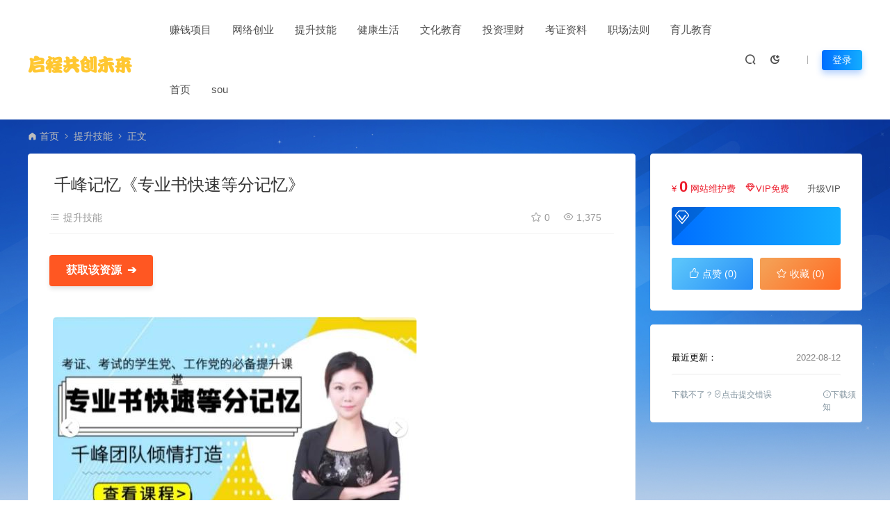

--- FILE ---
content_type: text/html; charset=UTF-8
request_url: https://www.qichengch.com/archives/1507
body_size: 19710
content:
<!DOCTYPE html>
<html lang="zh-Hans" >
	<head>
	    <meta name="referrer" content="no-referrer" />
		<meta charset="UTF-8" />
		<meta name="applicable-device"content="pc,mobile">
		<meta http-equiv="X-UA-Compatible" content="IE=edge">
		<meta name="viewport" content="width=device-width, initial-scale=1">
		<title>千峰记忆《专业书快速等分记忆》 &#x2d; 启程共创未来 - 启程共创未来</title>
		<meta name="keywords" content="运动,记忆宫殿,记忆,整理,ps" />
		<meta name="description" content="[caption id="attachment_1508" align="alignnone" width="523"] 千峰记‬忆·专业书快速‬等分记忆[/caption] 课程目录： ├──第八课，平行等分模型之空间与部位等分.mp4  208.94M ├──第二课，用发散与逻辑拆分结构、秒记知识点.mp4  27..." />
		<link rel="shortcut icon" href=""/>
		
<!-- The SEO Framework by Beidou Travel -->
<meta name="robots" content="max-snippet:-1,max-image-preview:large,max-video-preview:-1" />
<link rel="canonical" href="https://www.qichengch.com/archives/1507" />
<meta name="description" content="课程目录： ├──第八课，平行等分模型之空间与部位等分.mp4 208.94M ├──第二课，用发散与逻辑拆分结构、秒记知识点." />
<meta property="og:type" content="article" />
<meta property="og:locale" content="zh_CN" />
<meta property="og:site_name" content="启程共创未来" />
<meta property="og:title" content="千峰记忆《专业书快速等分记忆》" />
<meta property="og:description" content="课程目录： ├──第八课，平行等分模型之空间与部位等分.mp4 208.94M ├──第二课，用发散与逻辑拆分结构、秒记知识点.mp4 272.04M ├──第二十二课，复习策略.mp4 238.61M ├──第二十课，分解发问法精细记忆与还原知识点.mp4 309.96M ├──第二十三课，一建记忆分析.mp4 88.37M ├──第二十四课，考研政治（实战）.mp4 264.37&#8230;" />
<meta property="og:url" content="https://www.qichengch.com/archives/1507" />
<meta property="og:image" content="https://www.qichengch.com/wp-content/uploads/2022/08/202208080915137.jpg" />
<meta property="article:published_time" content="2022-08-11T16:46:56+00:00" />
<meta property="article:modified_time" content="2022-08-11T16:46:56+00:00" />
<meta name="twitter:card" content="summary_large_image" />
<meta name="twitter:title" content="千峰记忆《专业书快速等分记忆》" />
<meta name="twitter:description" content="课程目录： ├──第八课，平行等分模型之空间与部位等分.mp4 208.94M ├──第二课，用发散与逻辑拆分结构、秒记知识点.mp4 272.04M ├──第二十二课，复习策略.mp4 238.61M ├──第二十课，分解发问法精细记忆与还原知识点.mp4 309.96M ├──第二十三课，一建记忆分析.mp4 88.37M ├──第二十四课，考研政治（实战）.mp4 264.37&#8230;" />
<meta name="twitter:image" content="https://www.qichengch.com/wp-content/uploads/2022/08/202208080915137.jpg" />
<meta name="google-site-verification" content="6fd923fde792fe23a95f67d75f79bbe2fe92a301" />
<meta name="msvalidate.01" content="0690075bf297410d8a1da526f60e33f9" />
<meta name="baidu-site-verification" content="R7Nw653GYMehpKlF" />
<script type="application/ld+json">{"@context":"https://schema.org","@graph":[{"@type":"WebSite","@id":"https://www.qichengch.com/#/schema/WebSite","url":"https://www.qichengch.com/","name":"启程共创未来","description":"qicheng","inLanguage":"zh-Hans","potentialAction":{"@type":"SearchAction","target":{"@type":"EntryPoint","urlTemplate":"https://www.qichengch.com/search/{search_term_string}"},"query-input":"required name=search_term_string"},"publisher":{"@type":"Organization","@id":"https://www.qichengch.com/#/schema/Organization","name":"启程共创未来","url":"https://www.qichengch.com/","logo":{"@type":"ImageObject","url":"https://www.qichengch.com/wp-content/uploads/2022/07/2022071316161321-e1657728989808.png","contentUrl":"https://www.qichengch.com/wp-content/uploads/2022/07/2022071316161321-e1657728989808.png","width":176,"height":62,"contentSize":"68330"}}},{"@type":"WebPage","@id":"https://www.qichengch.com/archives/1507","url":"https://www.qichengch.com/archives/1507","name":"千峰记忆《专业书快速等分记忆》 &#x2d; 启程共创未来","description":"课程目录： ├──第八课，平行等分模型之空间与部位等分.mp4 208.94M ├──第二课，用发散与逻辑拆分结构、秒记知识点.","inLanguage":"zh-Hans","isPartOf":{"@id":"https://www.qichengch.com/#/schema/WebSite"},"breadcrumb":{"@type":"BreadcrumbList","@id":"https://www.qichengch.com/#/schema/BreadcrumbList","itemListElement":[{"@type":"ListItem","position":1,"item":"https://www.qichengch.com/","name":"启程共创未来"},{"@type":"ListItem","position":2,"item":"https://www.qichengch.com/jineng","name":"分类： 提升技能"},{"@type":"ListItem","position":3,"item":"https://www.qichengch.com/jineng/jy","name":"分类： 记忆力训练"},{"@type":"ListItem","position":4,"name":"千峰记忆《专业书快速等分记忆》"}]},"potentialAction":{"@type":"ReadAction","target":"https://www.qichengch.com/archives/1507"},"datePublished":"2022-08-11T16:46:56+00:00","dateModified":"2022-08-11T16:46:56+00:00","author":{"@type":"Person","@id":"https://www.qichengch.com/#/schema/Person/58324f4a06a4c064870c79e3c932718c","name":"qicheng"}}]}</script>
<!-- / The SEO Framework by Beidou Travel | 9.56ms meta | 1.56ms boot -->

<style id='wp-img-auto-sizes-contain-inline-css' type='text/css'>
img:is([sizes=auto i],[sizes^="auto," i]){contain-intrinsic-size:3000px 1500px}
/*# sourceURL=wp-img-auto-sizes-contain-inline-css */
</style>
<style id='wp-emoji-styles-inline-css' type='text/css'>

	img.wp-smiley, img.emoji {
		display: inline !important;
		border: none !important;
		box-shadow: none !important;
		height: 1em !important;
		width: 1em !important;
		margin: 0 0.07em !important;
		vertical-align: -0.1em !important;
		background: none !important;
		padding: 0 !important;
	}
/*# sourceURL=wp-emoji-styles-inline-css */
</style>
<style id='classic-theme-styles-inline-css' type='text/css'>
/*! This file is auto-generated */
.wp-block-button__link{color:#fff;background-color:#32373c;border-radius:9999px;box-shadow:none;text-decoration:none;padding:calc(.667em + 2px) calc(1.333em + 2px);font-size:1.125em}.wp-block-file__button{background:#32373c;color:#fff;text-decoration:none}
/*# sourceURL=/wp-includes/css/classic-themes.min.css */
</style>
<link rel='stylesheet' id='samsvip-button-style-css' href='https://www.qichengch.com/wp-content/plugins/sams/css/style.css' type='text/css' media='all' />
<link rel='stylesheet' id='uikit-css' href='https://www.qichengch.com/wp-content/themes/ceomax/static/css/uikit.css' type='text/css' media='all' />
<link rel='stylesheet' id='diy-css' href='https://www.qichengch.com/wp-content/themes/ceomax/static/css/diy.css' type='text/css' media='all' />
<link rel='stylesheet' id='iconfont-css' href='https://www.qichengch.com/wp-content/themes/ceomax/static/css/iconfont.css' type='text/css' media='all' />
<link rel='stylesheet' id='font-css' href='https://www.qichengch.com/wp-content/themes/ceomax/static/css/font-awesome.min.css' type='text/css' media='all' />
<link rel='stylesheet' id='erphpdown-css' href='https://www.qichengch.com/wp-content/themes/ceomax/ceoshop/erphpdown/static/erphpdown.css' type='text/css' media='screen' />
<link rel='stylesheet' id='style-css' href='https://www.qichengch.com/wp-content/themes/ceomax/style.css' type='text/css' media='all' />
<script type="text/javascript" src="https://www.qichengch.com/wp-content/themes/ceomax/static/js/jquery.min.js" id="jquery-js"></script>
<script type="text/javascript" src="https://www.qichengch.com/wp-content/themes/ceomax/static/js/uikit.min.js" id="uikit-js"></script>
<script type="text/javascript" src="https://www.qichengch.com/wp-content/themes/ceomax/static/js/jquery.form.js" id="form-js"></script>
<meta name="generator" content="Site Kit by Google 1.170.0" /><!-- Analytics by WP Statistics - https://wp-statistics.com -->
	<style id="erphpdown-custom"></style>
	<script>window._ERPHPDOWN = {"uri":"https://www.qichengch.com/wp-content/themes/ceomax/ceoshop/erphpdown/", "payment": "5", "theme": "ceomax"}</script>
<meta name="google-site-verification" content="DP3eOtKbV87l5_iMah3I5j6F36l8tdqqikfam21_cNU">
<!-- Google AdSense meta tags added by Site Kit -->
<meta name="google-adsense-platform-account" content="ca-host-pub-2644536267352236">
<meta name="google-adsense-platform-domain" content="sitekit.withgoogle.com">
<!-- End Google AdSense meta tags added by Site Kit -->

<!-- Site Kit 添加的 Google AdSense 代码段 -->
<script type="text/javascript" async="async" src="https://pagead2.googlesyndication.com/pagead/js/adsbygoogle.js?client=ca-pub-7926250477233173&amp;host=ca-host-pub-2644536267352236" crossorigin="anonymous"></script>

<!-- 结束 Site Kit 添加的 Google AdSense 代码段 -->
<link rel="icon" href="https://www.qichengch.com/wp-content/uploads/2022/07/2022071316161321-e1657728989808-150x62.png" sizes="32x32" />
<link rel="icon" href="https://www.qichengch.com/wp-content/uploads/2022/07/2022071316161321-e1657728989808.png" sizes="192x192" />
<link rel="apple-touch-icon" href="https://www.qichengch.com/wp-content/uploads/2022/07/2022071316161321-e1657728989808.png" />
<meta name="msapplication-TileImage" content="https://www.qichengch.com/wp-content/uploads/2022/07/2022071316161321-e1657728989808.png" />
	<style id='global-styles-inline-css' type='text/css'>
:root{--wp--preset--aspect-ratio--square: 1;--wp--preset--aspect-ratio--4-3: 4/3;--wp--preset--aspect-ratio--3-4: 3/4;--wp--preset--aspect-ratio--3-2: 3/2;--wp--preset--aspect-ratio--2-3: 2/3;--wp--preset--aspect-ratio--16-9: 16/9;--wp--preset--aspect-ratio--9-16: 9/16;--wp--preset--color--black: #000000;--wp--preset--color--cyan-bluish-gray: #abb8c3;--wp--preset--color--white: #ffffff;--wp--preset--color--pale-pink: #f78da7;--wp--preset--color--vivid-red: #cf2e2e;--wp--preset--color--luminous-vivid-orange: #ff6900;--wp--preset--color--luminous-vivid-amber: #fcb900;--wp--preset--color--light-green-cyan: #7bdcb5;--wp--preset--color--vivid-green-cyan: #00d084;--wp--preset--color--pale-cyan-blue: #8ed1fc;--wp--preset--color--vivid-cyan-blue: #0693e3;--wp--preset--color--vivid-purple: #9b51e0;--wp--preset--gradient--vivid-cyan-blue-to-vivid-purple: linear-gradient(135deg,rgb(6,147,227) 0%,rgb(155,81,224) 100%);--wp--preset--gradient--light-green-cyan-to-vivid-green-cyan: linear-gradient(135deg,rgb(122,220,180) 0%,rgb(0,208,130) 100%);--wp--preset--gradient--luminous-vivid-amber-to-luminous-vivid-orange: linear-gradient(135deg,rgb(252,185,0) 0%,rgb(255,105,0) 100%);--wp--preset--gradient--luminous-vivid-orange-to-vivid-red: linear-gradient(135deg,rgb(255,105,0) 0%,rgb(207,46,46) 100%);--wp--preset--gradient--very-light-gray-to-cyan-bluish-gray: linear-gradient(135deg,rgb(238,238,238) 0%,rgb(169,184,195) 100%);--wp--preset--gradient--cool-to-warm-spectrum: linear-gradient(135deg,rgb(74,234,220) 0%,rgb(151,120,209) 20%,rgb(207,42,186) 40%,rgb(238,44,130) 60%,rgb(251,105,98) 80%,rgb(254,248,76) 100%);--wp--preset--gradient--blush-light-purple: linear-gradient(135deg,rgb(255,206,236) 0%,rgb(152,150,240) 100%);--wp--preset--gradient--blush-bordeaux: linear-gradient(135deg,rgb(254,205,165) 0%,rgb(254,45,45) 50%,rgb(107,0,62) 100%);--wp--preset--gradient--luminous-dusk: linear-gradient(135deg,rgb(255,203,112) 0%,rgb(199,81,192) 50%,rgb(65,88,208) 100%);--wp--preset--gradient--pale-ocean: linear-gradient(135deg,rgb(255,245,203) 0%,rgb(182,227,212) 50%,rgb(51,167,181) 100%);--wp--preset--gradient--electric-grass: linear-gradient(135deg,rgb(202,248,128) 0%,rgb(113,206,126) 100%);--wp--preset--gradient--midnight: linear-gradient(135deg,rgb(2,3,129) 0%,rgb(40,116,252) 100%);--wp--preset--font-size--small: 13px;--wp--preset--font-size--medium: 20px;--wp--preset--font-size--large: 36px;--wp--preset--font-size--x-large: 42px;--wp--preset--spacing--20: 0.44rem;--wp--preset--spacing--30: 0.67rem;--wp--preset--spacing--40: 1rem;--wp--preset--spacing--50: 1.5rem;--wp--preset--spacing--60: 2.25rem;--wp--preset--spacing--70: 3.38rem;--wp--preset--spacing--80: 5.06rem;--wp--preset--shadow--natural: 6px 6px 9px rgba(0, 0, 0, 0.2);--wp--preset--shadow--deep: 12px 12px 50px rgba(0, 0, 0, 0.4);--wp--preset--shadow--sharp: 6px 6px 0px rgba(0, 0, 0, 0.2);--wp--preset--shadow--outlined: 6px 6px 0px -3px rgb(255, 255, 255), 6px 6px rgb(0, 0, 0);--wp--preset--shadow--crisp: 6px 6px 0px rgb(0, 0, 0);}:where(.is-layout-flex){gap: 0.5em;}:where(.is-layout-grid){gap: 0.5em;}body .is-layout-flex{display: flex;}.is-layout-flex{flex-wrap: wrap;align-items: center;}.is-layout-flex > :is(*, div){margin: 0;}body .is-layout-grid{display: grid;}.is-layout-grid > :is(*, div){margin: 0;}:where(.wp-block-columns.is-layout-flex){gap: 2em;}:where(.wp-block-columns.is-layout-grid){gap: 2em;}:where(.wp-block-post-template.is-layout-flex){gap: 1.25em;}:where(.wp-block-post-template.is-layout-grid){gap: 1.25em;}.has-black-color{color: var(--wp--preset--color--black) !important;}.has-cyan-bluish-gray-color{color: var(--wp--preset--color--cyan-bluish-gray) !important;}.has-white-color{color: var(--wp--preset--color--white) !important;}.has-pale-pink-color{color: var(--wp--preset--color--pale-pink) !important;}.has-vivid-red-color{color: var(--wp--preset--color--vivid-red) !important;}.has-luminous-vivid-orange-color{color: var(--wp--preset--color--luminous-vivid-orange) !important;}.has-luminous-vivid-amber-color{color: var(--wp--preset--color--luminous-vivid-amber) !important;}.has-light-green-cyan-color{color: var(--wp--preset--color--light-green-cyan) !important;}.has-vivid-green-cyan-color{color: var(--wp--preset--color--vivid-green-cyan) !important;}.has-pale-cyan-blue-color{color: var(--wp--preset--color--pale-cyan-blue) !important;}.has-vivid-cyan-blue-color{color: var(--wp--preset--color--vivid-cyan-blue) !important;}.has-vivid-purple-color{color: var(--wp--preset--color--vivid-purple) !important;}.has-black-background-color{background-color: var(--wp--preset--color--black) !important;}.has-cyan-bluish-gray-background-color{background-color: var(--wp--preset--color--cyan-bluish-gray) !important;}.has-white-background-color{background-color: var(--wp--preset--color--white) !important;}.has-pale-pink-background-color{background-color: var(--wp--preset--color--pale-pink) !important;}.has-vivid-red-background-color{background-color: var(--wp--preset--color--vivid-red) !important;}.has-luminous-vivid-orange-background-color{background-color: var(--wp--preset--color--luminous-vivid-orange) !important;}.has-luminous-vivid-amber-background-color{background-color: var(--wp--preset--color--luminous-vivid-amber) !important;}.has-light-green-cyan-background-color{background-color: var(--wp--preset--color--light-green-cyan) !important;}.has-vivid-green-cyan-background-color{background-color: var(--wp--preset--color--vivid-green-cyan) !important;}.has-pale-cyan-blue-background-color{background-color: var(--wp--preset--color--pale-cyan-blue) !important;}.has-vivid-cyan-blue-background-color{background-color: var(--wp--preset--color--vivid-cyan-blue) !important;}.has-vivid-purple-background-color{background-color: var(--wp--preset--color--vivid-purple) !important;}.has-black-border-color{border-color: var(--wp--preset--color--black) !important;}.has-cyan-bluish-gray-border-color{border-color: var(--wp--preset--color--cyan-bluish-gray) !important;}.has-white-border-color{border-color: var(--wp--preset--color--white) !important;}.has-pale-pink-border-color{border-color: var(--wp--preset--color--pale-pink) !important;}.has-vivid-red-border-color{border-color: var(--wp--preset--color--vivid-red) !important;}.has-luminous-vivid-orange-border-color{border-color: var(--wp--preset--color--luminous-vivid-orange) !important;}.has-luminous-vivid-amber-border-color{border-color: var(--wp--preset--color--luminous-vivid-amber) !important;}.has-light-green-cyan-border-color{border-color: var(--wp--preset--color--light-green-cyan) !important;}.has-vivid-green-cyan-border-color{border-color: var(--wp--preset--color--vivid-green-cyan) !important;}.has-pale-cyan-blue-border-color{border-color: var(--wp--preset--color--pale-cyan-blue) !important;}.has-vivid-cyan-blue-border-color{border-color: var(--wp--preset--color--vivid-cyan-blue) !important;}.has-vivid-purple-border-color{border-color: var(--wp--preset--color--vivid-purple) !important;}.has-vivid-cyan-blue-to-vivid-purple-gradient-background{background: var(--wp--preset--gradient--vivid-cyan-blue-to-vivid-purple) !important;}.has-light-green-cyan-to-vivid-green-cyan-gradient-background{background: var(--wp--preset--gradient--light-green-cyan-to-vivid-green-cyan) !important;}.has-luminous-vivid-amber-to-luminous-vivid-orange-gradient-background{background: var(--wp--preset--gradient--luminous-vivid-amber-to-luminous-vivid-orange) !important;}.has-luminous-vivid-orange-to-vivid-red-gradient-background{background: var(--wp--preset--gradient--luminous-vivid-orange-to-vivid-red) !important;}.has-very-light-gray-to-cyan-bluish-gray-gradient-background{background: var(--wp--preset--gradient--very-light-gray-to-cyan-bluish-gray) !important;}.has-cool-to-warm-spectrum-gradient-background{background: var(--wp--preset--gradient--cool-to-warm-spectrum) !important;}.has-blush-light-purple-gradient-background{background: var(--wp--preset--gradient--blush-light-purple) !important;}.has-blush-bordeaux-gradient-background{background: var(--wp--preset--gradient--blush-bordeaux) !important;}.has-luminous-dusk-gradient-background{background: var(--wp--preset--gradient--luminous-dusk) !important;}.has-pale-ocean-gradient-background{background: var(--wp--preset--gradient--pale-ocean) !important;}.has-electric-grass-gradient-background{background: var(--wp--preset--gradient--electric-grass) !important;}.has-midnight-gradient-background{background: var(--wp--preset--gradient--midnight) !important;}.has-small-font-size{font-size: var(--wp--preset--font-size--small) !important;}.has-medium-font-size{font-size: var(--wp--preset--font-size--medium) !important;}.has-large-font-size{font-size: var(--wp--preset--font-size--large) !important;}.has-x-large-font-size{font-size: var(--wp--preset--font-size--x-large) !important;}
/*# sourceURL=global-styles-inline-css */
</style>
</head>
	<body id="ceotheme" class="">
        <script>var all_night_theme=false;</script><script>var is_switch_day_night=true;</script>	    <style>
			    </style>
		<div class="ceo-background-muted site ceo-zz-background" >
			<header class="header ceo-background-default ceo-position-relative">
    <div class="navbar">
    	<div class="ceo-container ceo-flex ceo-flex-middle ceo-position-relative ceo-logo-shou">
    		<a href="https://www.qichengch.com" class="logo ceo-logo ceo-display-inline-block" alt="启程共创未来">
    		    <div class="ceo-logo-nav-night ceo-visible@m" style="background-image: url(https://www.qichengch.com/wp-content/uploads/2022/07/202207211629302-e1658421021478.png);"></div>
    		    <div class="ceo-app-logo" style="background-image: url(https://www.qichengch.com/wp-content/uploads/2022/07/2022072204375760.png);"></div>
    		        		</a>
    		
    		<nav class="nav ceo-flex-1 ceo-position-relative ceo-visible@m"><ul id="menu-%e5%90%af%e7%a8%8b" class="nav ceo-flex-1 ceo-margin-remove"><li id="menu-item-937" class="menu-item menu-item-type-taxonomy menu-item-object-category menu-item-937"><a href="https://www.qichengch.com/zhuanqian">赚钱项目</a></li>
<li id="menu-item-936" class="menu-item menu-item-type-taxonomy menu-item-object-category menu-item-has-children menu-item-936"><a href="https://www.qichengch.com/%e8%b4%a2%e7%bb%8f%e9%98%81/wangchuang">网络创业</a>
<ul class="sub-menu">
	<li id="menu-item-2517" class="menu-item menu-item-type-taxonomy menu-item-object-category menu-item-has-children menu-item-2517"><a href="https://www.qichengch.com/%e8%b4%a2%e7%bb%8f%e9%98%81/wangchuang/wangluoyingxiao">市场营销</a>
	<ul class="sub-menu">
		<li id="menu-item-2515" class="menu-item menu-item-type-taxonomy menu-item-object-category menu-item-2515"><a href="https://www.qichengch.com/%e8%b4%a2%e7%bb%8f%e9%98%81/wangchuang/xiaohongshu">小红书</a></li>
	</ul>
</li>
	<li id="menu-item-2518" class="menu-item menu-item-type-taxonomy menu-item-object-category menu-item-has-children menu-item-2518"><a href="https://www.qichengch.com/%e8%b4%a2%e7%bb%8f%e9%98%81/wangchuang/zimeit">自媒体</a>
	<ul class="sub-menu">
		<li id="menu-item-2519" class="menu-item menu-item-type-taxonomy menu-item-object-category menu-item-2519"><a href="https://www.qichengch.com/%e8%b4%a2%e7%bb%8f%e9%98%81/wangchuang/zimeit/kuai">快手</a></li>
		<li id="menu-item-2520" class="menu-item menu-item-type-taxonomy menu-item-object-category menu-item-2520"><a href="https://www.qichengch.com/%e8%b4%a2%e7%bb%8f%e9%98%81/wangchuang/zimeit/douyin">抖音</a></li>
	</ul>
</li>
	<li id="menu-item-2524" class="menu-item menu-item-type-taxonomy menu-item-object-category menu-item-has-children menu-item-2524"><a href="https://www.qichengch.com/%e8%b4%a2%e7%bb%8f%e9%98%81/wangchuang/gouwu">电商平台</a>
	<ul class="sub-menu">
		<li id="menu-item-2516" class="menu-item menu-item-type-taxonomy menu-item-object-category menu-item-2516"><a href="https://www.qichengch.com/%e8%b4%a2%e7%bb%8f%e9%98%81/wangchuang/gouwu/taobao">淘宝</a></li>
		<li id="menu-item-2529" class="menu-item menu-item-type-taxonomy menu-item-object-category menu-item-2529"><a href="https://www.qichengch.com/%e8%b4%a2%e7%bb%8f%e9%98%81/wangchuang/gouwu/pxx">拼多多</a></li>
	</ul>
</li>
</ul>
</li>
<li id="menu-item-938" class="menu-item menu-item-type-taxonomy menu-item-object-category current-post-ancestor current-menu-parent current-post-parent menu-item-has-children menu-item-938"><a href="https://www.qichengch.com/jineng">提升技能</a>
<ul class="sub-menu">
	<li id="menu-item-2504" class="menu-item menu-item-type-taxonomy menu-item-object-category menu-item-has-children menu-item-2504"><a href="https://www.qichengch.com/jineng/kaifa">程序开发</a>
	<ul class="sub-menu">
		<li id="menu-item-2505" class="menu-item menu-item-type-taxonomy menu-item-object-category menu-item-2505"><a href="https://www.qichengch.com/jineng/kaifa/php">php</a></li>
		<li id="menu-item-2506" class="menu-item menu-item-type-taxonomy menu-item-object-category menu-item-2506"><a href="https://www.qichengch.com/jineng/kaifa/web">web前端</a></li>
		<li id="menu-item-2507" class="menu-item menu-item-type-taxonomy menu-item-object-category menu-item-2507"><a href="https://www.qichengch.com/jineng/kaifa/daju">大数据</a></li>
		<li id="menu-item-2525" class="menu-item menu-item-type-taxonomy menu-item-object-category menu-item-2525"><a href="https://www.qichengch.com/jineng/kaifa/go">go</a></li>
		<li id="menu-item-2526" class="menu-item menu-item-type-taxonomy menu-item-object-category menu-item-2526"><a href="https://www.qichengch.com/jineng/kaifa/php">php</a></li>
		<li id="menu-item-2527" class="menu-item menu-item-type-taxonomy menu-item-object-category menu-item-2527"><a href="https://www.qichengch.com/jineng/kaifa/python">python</a></li>
		<li id="menu-item-2528" class="menu-item menu-item-type-taxonomy menu-item-object-category menu-item-2528"><a href="https://www.qichengch.com/jineng/kaifa/it">其他IT</a></li>
	</ul>
</li>
	<li id="menu-item-2487" class="menu-item menu-item-type-taxonomy menu-item-object-category menu-item-has-children menu-item-2487"><a href="https://www.qichengch.com/jineng/3d">三维软件</a>
	<ul class="sub-menu">
		<li id="menu-item-2488" class="menu-item menu-item-type-taxonomy menu-item-object-category menu-item-2488"><a href="https://www.qichengch.com/jineng/3d/3dmax">3dmax</a></li>
		<li id="menu-item-2489" class="menu-item menu-item-type-taxonomy menu-item-object-category menu-item-2489"><a href="https://www.qichengch.com/jineng/3d/blender">blender</a></li>
		<li id="menu-item-2490" class="menu-item menu-item-type-taxonomy menu-item-object-category menu-item-2490"><a href="https://www.qichengch.com/jineng/3d/c4d">c4d</a></li>
		<li id="menu-item-2491" class="menu-item menu-item-type-taxonomy menu-item-object-category menu-item-2491"><a href="https://www.qichengch.com/jineng/3d/maya">maya</a></li>
		<li id="menu-item-2492" class="menu-item menu-item-type-taxonomy menu-item-object-category menu-item-2492"><a href="https://www.qichengch.com/jineng/3d/zbrush">Zbrush</a></li>
	</ul>
</li>
	<li id="menu-item-2495" class="menu-item menu-item-type-taxonomy menu-item-object-category menu-item-has-children menu-item-2495"><a href="https://www.qichengch.com/jineng/sheji">平面设计</a>
	<ul class="sub-menu">
		<li id="menu-item-2496" class="menu-item menu-item-type-taxonomy menu-item-object-category menu-item-2496"><a href="https://www.qichengch.com/jineng/sheji/ai">AI</a></li>
		<li id="menu-item-3451" class="menu-item menu-item-type-taxonomy menu-item-object-category menu-item-3451"><a href="https://www.qichengch.com/jineng/sheji/logo">logo设计</a></li>
		<li id="menu-item-3452" class="menu-item menu-item-type-taxonomy menu-item-object-category menu-item-3452"><a href="https://www.qichengch.com/jineng/sheji/pinpai">品牌设计</a></li>
		<li id="menu-item-3453" class="menu-item menu-item-type-taxonomy menu-item-object-category menu-item-3453"><a href="https://www.qichengch.com/jineng/sheji/zishe">字体设计</a></li>
		<li id="menu-item-2497" class="menu-item menu-item-type-taxonomy menu-item-object-category menu-item-2497"><a href="https://www.qichengch.com/jineng/sheji/cdr">cdr</a></li>
		<li id="menu-item-3437" class="menu-item menu-item-type-taxonomy menu-item-object-category menu-item-3437"><a href="https://www.qichengch.com/jineng/sheji/haishe">海报设计</a></li>
		<li id="menu-item-3438" class="menu-item menu-item-type-taxonomy menu-item-object-category menu-item-3438"><a href="https://www.qichengch.com/jineng/sheji/banshi">版式设计</a></li>
		<li id="menu-item-2498" class="menu-item menu-item-type-taxonomy menu-item-object-category menu-item-2498"><a href="https://www.qichengch.com/jineng/sheji/ps">ps</a></li>
	</ul>
</li>
	<li id="menu-item-2500" class="menu-item menu-item-type-taxonomy menu-item-object-category menu-item-has-children menu-item-2500"><a href="https://www.qichengch.com/jineng/yingshi">影视后期</a>
	<ul class="sub-menu">
		<li id="menu-item-2530" class="menu-item menu-item-type-taxonomy menu-item-object-category menu-item-has-children menu-item-2530"><a href="https://www.qichengch.com/jineng/yingshi/tex">视频特效</a>
		<ul class="sub-menu">
			<li id="menu-item-2501" class="menu-item menu-item-type-taxonomy menu-item-object-category menu-item-2501"><a href="https://www.qichengch.com/jineng/yingshi/tex/ae">ae</a></li>
		</ul>
</li>
		<li id="menu-item-2531" class="menu-item menu-item-type-taxonomy menu-item-object-category menu-item-has-children menu-item-2531"><a href="https://www.qichengch.com/jineng/yingshi/jj">剪辑</a>
		<ul class="sub-menu">
			<li id="menu-item-2502" class="menu-item menu-item-type-taxonomy menu-item-object-category menu-item-2502"><a href="https://www.qichengch.com/jineng/yingshi/jj/pr">pr</a></li>
		</ul>
</li>
	</ul>
</li>
	<li id="menu-item-2532" class="menu-item menu-item-type-taxonomy menu-item-object-category menu-item-2532"><a href="https://www.qichengch.com/jineng/shey">摄影</a></li>
	<li id="menu-item-2503" class="menu-item menu-item-type-taxonomy menu-item-object-category menu-item-2503"><a href="https://www.qichengch.com/jineng/fuzhuang">服装设计</a></li>
	<li id="menu-item-2499" class="menu-item menu-item-type-taxonomy menu-item-object-category menu-item-2499"><a href="https://www.qichengch.com/jineng/jianzu">建筑</a></li>
	<li id="menu-item-2508" class="menu-item menu-item-type-taxonomy menu-item-object-category menu-item-2508"><a href="https://www.qichengch.com/jineng/meishu">绘画</a></li>
	<li id="menu-item-2511" class="menu-item menu-item-type-taxonomy menu-item-object-category menu-item-2511"><a href="https://www.qichengch.com/jineng/yinyue">音乐</a></li>
	<li id="menu-item-2509" class="menu-item menu-item-type-taxonomy menu-item-object-category menu-item-2509"><a href="https://www.qichengch.com/jineng/tisheng">自我提升</a></li>
	<li id="menu-item-2510" class="menu-item menu-item-type-taxonomy menu-item-object-category current-post-ancestor current-menu-parent current-post-parent menu-item-2510"><a href="https://www.qichengch.com/jineng/jy">记忆力训练</a></li>
	<li id="menu-item-2494" class="menu-item menu-item-type-taxonomy menu-item-object-category menu-item-2494"><a href="https://www.qichengch.com/jineng/yixue">医学</a></li>
	<li id="menu-item-2493" class="menu-item menu-item-type-taxonomy menu-item-object-category menu-item-2493"><a href="https://www.qichengch.com/jineng/xiezuo">写作文案</a></li>
</ul>
</li>
<li id="menu-item-939" class="menu-item menu-item-type-taxonomy menu-item-object-category menu-item-has-children menu-item-939"><a href="https://www.qichengch.com/%e6%9d%82%e5%ad%a6%e9%98%81/jiankang">健康生活</a>
<ul class="sub-menu">
	<li id="menu-item-2482" class="menu-item menu-item-type-taxonomy menu-item-object-category menu-item-2482"><a href="https://www.qichengch.com/%e6%9d%82%e5%ad%a6%e9%98%81/jiankang/xinli">心理</a></li>
	<li id="menu-item-2483" class="menu-item menu-item-type-taxonomy menu-item-object-category menu-item-2483"><a href="https://www.qichengch.com/%e6%9d%82%e5%ad%a6%e9%98%81/jiankang/shougong">兴趣爱好</a></li>
	<li id="menu-item-2480" class="menu-item menu-item-type-taxonomy menu-item-object-category menu-item-2480"><a href="https://www.qichengch.com/%e6%9d%82%e5%ad%a6%e9%98%81/jiankang/shf">书法</a></li>
	<li id="menu-item-2481" class="menu-item menu-item-type-taxonomy menu-item-object-category menu-item-2481"><a href="https://www.qichengch.com/%e6%9d%82%e5%ad%a6%e9%98%81/jiankang/jianshen">健身</a></li>
	<li id="menu-item-2485" class="menu-item menu-item-type-taxonomy menu-item-object-category menu-item-2485"><a href="https://www.qichengch.com/%e6%9d%82%e5%ad%a6%e9%98%81/jiankang/meishi">美食</a></li>
	<li id="menu-item-2479" class="menu-item menu-item-type-taxonomy menu-item-object-category menu-item-2479"><a href="https://www.qichengch.com/%e6%9d%82%e5%ad%a6%e9%98%81/jiankang/lxjw">两性情感</a></li>
	<li id="menu-item-2484" class="menu-item menu-item-type-taxonomy menu-item-object-category menu-item-2484"><a href="https://www.qichengch.com/%e6%9d%82%e5%ad%a6%e9%98%81/jiankang/yxzb">易学占卜</a></li>
</ul>
</li>
<li id="menu-item-1961" class="menu-item menu-item-type-taxonomy menu-item-object-category menu-item-has-children menu-item-1961"><a href="https://www.qichengch.com/wenjiao">文化教育</a>
<ul class="sub-menu">
	<li id="menu-item-2522" class="menu-item menu-item-type-taxonomy menu-item-object-category menu-item-2522"><a href="https://www.qichengch.com/wenjiao/yyu">英语</a></li>
	<li id="menu-item-2521" class="menu-item menu-item-type-taxonomy menu-item-object-category menu-item-2521"><a href="https://www.qichengch.com/wenjiao/shx">数学</a></li>
	<li id="menu-item-2523" class="menu-item menu-item-type-taxonomy menu-item-object-category menu-item-2523"><a href="https://www.qichengch.com/wenjiao/yw">语文</a></li>
	<li id="menu-item-3439" class="menu-item menu-item-type-taxonomy menu-item-object-category menu-item-3439"><a href="https://www.qichengch.com/wenjiao/wuli">物理</a></li>
	<li id="menu-item-3440" class="menu-item menu-item-type-taxonomy menu-item-object-category menu-item-3440"><a href="https://www.qichengch.com/wenjiao/ky">考研</a></li>
	<li id="menu-item-3454" class="menu-item menu-item-type-taxonomy menu-item-object-category menu-item-3454"><a href="https://www.qichengch.com/wenjiao/huaxue">化学</a></li>
	<li id="menu-item-3455" class="menu-item menu-item-type-taxonomy menu-item-object-category menu-item-3455"><a href="https://www.qichengch.com/wenjiao/lishi">历史</a></li>
	<li id="menu-item-3456" class="menu-item menu-item-type-taxonomy menu-item-object-category menu-item-3456"><a href="https://www.qichengch.com/wenjiao/xuefa">学习方法</a></li>
</ul>
</li>
<li id="menu-item-2486" class="menu-item menu-item-type-taxonomy menu-item-object-category menu-item-2486"><a href="https://www.qichengch.com/%e8%b4%a2%e7%bb%8f%e9%98%81/tzlc">投资理财</a></li>
<li id="menu-item-3433" class="menu-item menu-item-type-taxonomy menu-item-object-category menu-item-3433"><a href="https://www.qichengch.com/kaoliao">考证资料</a></li>
<li id="menu-item-3445" class="menu-item menu-item-type-taxonomy menu-item-object-category menu-item-3445"><a href="https://www.qichengch.com/jineng/jcfz">职场法则</a></li>
<li id="menu-item-3434" class="menu-item menu-item-type-taxonomy menu-item-object-category menu-item-3434"><a href="https://www.qichengch.com/yujiao">育儿教育</a></li>
<li id="menu-item-1962" class="menu-item menu-item-type-taxonomy menu-item-object-category menu-item-1962"><a href="https://www.qichengch.com/zhu">首页</a></li>
<li id="menu-item-14556" class="menu-item menu-item-type-post_type menu-item-object-page menu-item-14556"><a href="https://www.qichengch.com/archives/sou">sou</a></li>
</ul></nav>    
    		<div class="header-info ceo-flex ceo-flex-middle">
    		        			<a href="#header-search" class="header-search ceo-navbar-s" ceo-toggle><i class="iconfont icon-sousuo ceo-text-bolder"></i></a>
    			    			    			<a href="javascript:switchNightMode()" class="header-search ceo-navbar-s" ceo-tooltip="开启/关闭夜间模式"><i class="iconfont icon-nightmode ceo-text-bolder to-night"></i></a>
    			    			    			<a href="#mob-nav" ceo-toggle><i class="iconfont icon-category ceo-text-bolder ceo-hidden@s"></i></a>
    			<div id="mob-nav" ceo-offcanvas>
    		        <div class="ceo-offcanvas-bar ceo-background-default ceo-box-shadow-small">
    					<div class="mob-nav">
    						<div class="b-b ceo-padding-small ceo-text-center">
    							<a href="https://www.qichengch.com" class="logo ceo-display-inline-block"><img src="https://www.qichengch.com/wp-content/uploads/2022/07/202207211629302-e1658421021478.png" /></a>
    						</div>
    						<ul id="menu-%e5%90%af%e7%a8%8b-1" class="nav ceo-flex-1  ceo-text-left"><li class="menu-item menu-item-type-taxonomy menu-item-object-category menu-item-937"><a href="https://www.qichengch.com/zhuanqian">赚钱项目</a></li>
<li class="menu-item menu-item-type-taxonomy menu-item-object-category menu-item-has-children menu-item-936"><a href="https://www.qichengch.com/%e8%b4%a2%e7%bb%8f%e9%98%81/wangchuang">网络创业</a>
<ul class="sub-menu">
	<li class="menu-item menu-item-type-taxonomy menu-item-object-category menu-item-has-children menu-item-2517"><a href="https://www.qichengch.com/%e8%b4%a2%e7%bb%8f%e9%98%81/wangchuang/wangluoyingxiao">市场营销</a>
	<ul class="sub-menu">
		<li class="menu-item menu-item-type-taxonomy menu-item-object-category menu-item-2515"><a href="https://www.qichengch.com/%e8%b4%a2%e7%bb%8f%e9%98%81/wangchuang/xiaohongshu">小红书</a></li>
	</ul>
</li>
	<li class="menu-item menu-item-type-taxonomy menu-item-object-category menu-item-has-children menu-item-2518"><a href="https://www.qichengch.com/%e8%b4%a2%e7%bb%8f%e9%98%81/wangchuang/zimeit">自媒体</a>
	<ul class="sub-menu">
		<li class="menu-item menu-item-type-taxonomy menu-item-object-category menu-item-2519"><a href="https://www.qichengch.com/%e8%b4%a2%e7%bb%8f%e9%98%81/wangchuang/zimeit/kuai">快手</a></li>
		<li class="menu-item menu-item-type-taxonomy menu-item-object-category menu-item-2520"><a href="https://www.qichengch.com/%e8%b4%a2%e7%bb%8f%e9%98%81/wangchuang/zimeit/douyin">抖音</a></li>
	</ul>
</li>
	<li class="menu-item menu-item-type-taxonomy menu-item-object-category menu-item-has-children menu-item-2524"><a href="https://www.qichengch.com/%e8%b4%a2%e7%bb%8f%e9%98%81/wangchuang/gouwu">电商平台</a>
	<ul class="sub-menu">
		<li class="menu-item menu-item-type-taxonomy menu-item-object-category menu-item-2516"><a href="https://www.qichengch.com/%e8%b4%a2%e7%bb%8f%e9%98%81/wangchuang/gouwu/taobao">淘宝</a></li>
		<li class="menu-item menu-item-type-taxonomy menu-item-object-category menu-item-2529"><a href="https://www.qichengch.com/%e8%b4%a2%e7%bb%8f%e9%98%81/wangchuang/gouwu/pxx">拼多多</a></li>
	</ul>
</li>
</ul>
</li>
<li class="menu-item menu-item-type-taxonomy menu-item-object-category current-post-ancestor current-menu-parent current-post-parent menu-item-has-children menu-item-938"><a href="https://www.qichengch.com/jineng">提升技能</a>
<ul class="sub-menu">
	<li class="menu-item menu-item-type-taxonomy menu-item-object-category menu-item-has-children menu-item-2504"><a href="https://www.qichengch.com/jineng/kaifa">程序开发</a>
	<ul class="sub-menu">
		<li class="menu-item menu-item-type-taxonomy menu-item-object-category menu-item-2505"><a href="https://www.qichengch.com/jineng/kaifa/php">php</a></li>
		<li class="menu-item menu-item-type-taxonomy menu-item-object-category menu-item-2506"><a href="https://www.qichengch.com/jineng/kaifa/web">web前端</a></li>
		<li class="menu-item menu-item-type-taxonomy menu-item-object-category menu-item-2507"><a href="https://www.qichengch.com/jineng/kaifa/daju">大数据</a></li>
		<li class="menu-item menu-item-type-taxonomy menu-item-object-category menu-item-2525"><a href="https://www.qichengch.com/jineng/kaifa/go">go</a></li>
		<li class="menu-item menu-item-type-taxonomy menu-item-object-category menu-item-2526"><a href="https://www.qichengch.com/jineng/kaifa/php">php</a></li>
		<li class="menu-item menu-item-type-taxonomy menu-item-object-category menu-item-2527"><a href="https://www.qichengch.com/jineng/kaifa/python">python</a></li>
		<li class="menu-item menu-item-type-taxonomy menu-item-object-category menu-item-2528"><a href="https://www.qichengch.com/jineng/kaifa/it">其他IT</a></li>
	</ul>
</li>
	<li class="menu-item menu-item-type-taxonomy menu-item-object-category menu-item-has-children menu-item-2487"><a href="https://www.qichengch.com/jineng/3d">三维软件</a>
	<ul class="sub-menu">
		<li class="menu-item menu-item-type-taxonomy menu-item-object-category menu-item-2488"><a href="https://www.qichengch.com/jineng/3d/3dmax">3dmax</a></li>
		<li class="menu-item menu-item-type-taxonomy menu-item-object-category menu-item-2489"><a href="https://www.qichengch.com/jineng/3d/blender">blender</a></li>
		<li class="menu-item menu-item-type-taxonomy menu-item-object-category menu-item-2490"><a href="https://www.qichengch.com/jineng/3d/c4d">c4d</a></li>
		<li class="menu-item menu-item-type-taxonomy menu-item-object-category menu-item-2491"><a href="https://www.qichengch.com/jineng/3d/maya">maya</a></li>
		<li class="menu-item menu-item-type-taxonomy menu-item-object-category menu-item-2492"><a href="https://www.qichengch.com/jineng/3d/zbrush">Zbrush</a></li>
	</ul>
</li>
	<li class="menu-item menu-item-type-taxonomy menu-item-object-category menu-item-has-children menu-item-2495"><a href="https://www.qichengch.com/jineng/sheji">平面设计</a>
	<ul class="sub-menu">
		<li class="menu-item menu-item-type-taxonomy menu-item-object-category menu-item-2496"><a href="https://www.qichengch.com/jineng/sheji/ai">AI</a></li>
		<li class="menu-item menu-item-type-taxonomy menu-item-object-category menu-item-3451"><a href="https://www.qichengch.com/jineng/sheji/logo">logo设计</a></li>
		<li class="menu-item menu-item-type-taxonomy menu-item-object-category menu-item-3452"><a href="https://www.qichengch.com/jineng/sheji/pinpai">品牌设计</a></li>
		<li class="menu-item menu-item-type-taxonomy menu-item-object-category menu-item-3453"><a href="https://www.qichengch.com/jineng/sheji/zishe">字体设计</a></li>
		<li class="menu-item menu-item-type-taxonomy menu-item-object-category menu-item-2497"><a href="https://www.qichengch.com/jineng/sheji/cdr">cdr</a></li>
		<li class="menu-item menu-item-type-taxonomy menu-item-object-category menu-item-3437"><a href="https://www.qichengch.com/jineng/sheji/haishe">海报设计</a></li>
		<li class="menu-item menu-item-type-taxonomy menu-item-object-category menu-item-3438"><a href="https://www.qichengch.com/jineng/sheji/banshi">版式设计</a></li>
		<li class="menu-item menu-item-type-taxonomy menu-item-object-category menu-item-2498"><a href="https://www.qichengch.com/jineng/sheji/ps">ps</a></li>
	</ul>
</li>
	<li class="menu-item menu-item-type-taxonomy menu-item-object-category menu-item-has-children menu-item-2500"><a href="https://www.qichengch.com/jineng/yingshi">影视后期</a>
	<ul class="sub-menu">
		<li class="menu-item menu-item-type-taxonomy menu-item-object-category menu-item-has-children menu-item-2530"><a href="https://www.qichengch.com/jineng/yingshi/tex">视频特效</a>
		<ul class="sub-menu">
			<li class="menu-item menu-item-type-taxonomy menu-item-object-category menu-item-2501"><a href="https://www.qichengch.com/jineng/yingshi/tex/ae">ae</a></li>
		</ul>
</li>
		<li class="menu-item menu-item-type-taxonomy menu-item-object-category menu-item-has-children menu-item-2531"><a href="https://www.qichengch.com/jineng/yingshi/jj">剪辑</a>
		<ul class="sub-menu">
			<li class="menu-item menu-item-type-taxonomy menu-item-object-category menu-item-2502"><a href="https://www.qichengch.com/jineng/yingshi/jj/pr">pr</a></li>
		</ul>
</li>
	</ul>
</li>
	<li class="menu-item menu-item-type-taxonomy menu-item-object-category menu-item-2532"><a href="https://www.qichengch.com/jineng/shey">摄影</a></li>
	<li class="menu-item menu-item-type-taxonomy menu-item-object-category menu-item-2503"><a href="https://www.qichengch.com/jineng/fuzhuang">服装设计</a></li>
	<li class="menu-item menu-item-type-taxonomy menu-item-object-category menu-item-2499"><a href="https://www.qichengch.com/jineng/jianzu">建筑</a></li>
	<li class="menu-item menu-item-type-taxonomy menu-item-object-category menu-item-2508"><a href="https://www.qichengch.com/jineng/meishu">绘画</a></li>
	<li class="menu-item menu-item-type-taxonomy menu-item-object-category menu-item-2511"><a href="https://www.qichengch.com/jineng/yinyue">音乐</a></li>
	<li class="menu-item menu-item-type-taxonomy menu-item-object-category menu-item-2509"><a href="https://www.qichengch.com/jineng/tisheng">自我提升</a></li>
	<li class="menu-item menu-item-type-taxonomy menu-item-object-category current-post-ancestor current-menu-parent current-post-parent menu-item-2510"><a href="https://www.qichengch.com/jineng/jy">记忆力训练</a></li>
	<li class="menu-item menu-item-type-taxonomy menu-item-object-category menu-item-2494"><a href="https://www.qichengch.com/jineng/yixue">医学</a></li>
	<li class="menu-item menu-item-type-taxonomy menu-item-object-category menu-item-2493"><a href="https://www.qichengch.com/jineng/xiezuo">写作文案</a></li>
</ul>
</li>
<li class="menu-item menu-item-type-taxonomy menu-item-object-category menu-item-has-children menu-item-939"><a href="https://www.qichengch.com/%e6%9d%82%e5%ad%a6%e9%98%81/jiankang">健康生活</a>
<ul class="sub-menu">
	<li class="menu-item menu-item-type-taxonomy menu-item-object-category menu-item-2482"><a href="https://www.qichengch.com/%e6%9d%82%e5%ad%a6%e9%98%81/jiankang/xinli">心理</a></li>
	<li class="menu-item menu-item-type-taxonomy menu-item-object-category menu-item-2483"><a href="https://www.qichengch.com/%e6%9d%82%e5%ad%a6%e9%98%81/jiankang/shougong">兴趣爱好</a></li>
	<li class="menu-item menu-item-type-taxonomy menu-item-object-category menu-item-2480"><a href="https://www.qichengch.com/%e6%9d%82%e5%ad%a6%e9%98%81/jiankang/shf">书法</a></li>
	<li class="menu-item menu-item-type-taxonomy menu-item-object-category menu-item-2481"><a href="https://www.qichengch.com/%e6%9d%82%e5%ad%a6%e9%98%81/jiankang/jianshen">健身</a></li>
	<li class="menu-item menu-item-type-taxonomy menu-item-object-category menu-item-2485"><a href="https://www.qichengch.com/%e6%9d%82%e5%ad%a6%e9%98%81/jiankang/meishi">美食</a></li>
	<li class="menu-item menu-item-type-taxonomy menu-item-object-category menu-item-2479"><a href="https://www.qichengch.com/%e6%9d%82%e5%ad%a6%e9%98%81/jiankang/lxjw">两性情感</a></li>
	<li class="menu-item menu-item-type-taxonomy menu-item-object-category menu-item-2484"><a href="https://www.qichengch.com/%e6%9d%82%e5%ad%a6%e9%98%81/jiankang/yxzb">易学占卜</a></li>
</ul>
</li>
<li class="menu-item menu-item-type-taxonomy menu-item-object-category menu-item-has-children menu-item-1961"><a href="https://www.qichengch.com/wenjiao">文化教育</a>
<ul class="sub-menu">
	<li class="menu-item menu-item-type-taxonomy menu-item-object-category menu-item-2522"><a href="https://www.qichengch.com/wenjiao/yyu">英语</a></li>
	<li class="menu-item menu-item-type-taxonomy menu-item-object-category menu-item-2521"><a href="https://www.qichengch.com/wenjiao/shx">数学</a></li>
	<li class="menu-item menu-item-type-taxonomy menu-item-object-category menu-item-2523"><a href="https://www.qichengch.com/wenjiao/yw">语文</a></li>
	<li class="menu-item menu-item-type-taxonomy menu-item-object-category menu-item-3439"><a href="https://www.qichengch.com/wenjiao/wuli">物理</a></li>
	<li class="menu-item menu-item-type-taxonomy menu-item-object-category menu-item-3440"><a href="https://www.qichengch.com/wenjiao/ky">考研</a></li>
	<li class="menu-item menu-item-type-taxonomy menu-item-object-category menu-item-3454"><a href="https://www.qichengch.com/wenjiao/huaxue">化学</a></li>
	<li class="menu-item menu-item-type-taxonomy menu-item-object-category menu-item-3455"><a href="https://www.qichengch.com/wenjiao/lishi">历史</a></li>
	<li class="menu-item menu-item-type-taxonomy menu-item-object-category menu-item-3456"><a href="https://www.qichengch.com/wenjiao/xuefa">学习方法</a></li>
</ul>
</li>
<li class="menu-item menu-item-type-taxonomy menu-item-object-category menu-item-2486"><a href="https://www.qichengch.com/%e8%b4%a2%e7%bb%8f%e9%98%81/tzlc">投资理财</a></li>
<li class="menu-item menu-item-type-taxonomy menu-item-object-category menu-item-3433"><a href="https://www.qichengch.com/kaoliao">考证资料</a></li>
<li class="menu-item menu-item-type-taxonomy menu-item-object-category menu-item-3445"><a href="https://www.qichengch.com/jineng/jcfz">职场法则</a></li>
<li class="menu-item menu-item-type-taxonomy menu-item-object-category menu-item-3434"><a href="https://www.qichengch.com/yujiao">育儿教育</a></li>
<li class="menu-item menu-item-type-taxonomy menu-item-object-category menu-item-1962"><a href="https://www.qichengch.com/zhu">首页</a></li>
<li class="menu-item menu-item-type-post_type menu-item-object-page menu-item-14556"><a href="https://www.qichengch.com/archives/sou">sou</a></li>
</ul>    					</div>
    		        </div>
    		    </div>
        		<div id="header-search" ceo-modal>
    <div class="ceo-tan ceo-modal-dialog ceo-modal-body home-modal ceo-padding-remove ceo-margin-auto-vertical">
        <button class="ceo-modal-close-default" type="button" ceo-close></button>
        <div class="b-r-12 ceo-background-default ceo-overflow-hidden ceo-position-relative ceo-padding-30px">
            <h3>搜索</h3>
    		<div class="search search-navbar">
    			<form method="get" class="b-r-4 b-a ceo-form ceo-flex ceo-overflow-hidden search-form" action="https://www.qichengch.com">
    				<input type="search" placeholder="输入关键字搜索" autocomplete="off" value="" name="s" required="required" class="ceo-input ceo-flex-1 ceo-text-small">
    				<button type="submit"><i class="iconfont icon-sousuo ceo-text-bolder"></i></button>
    			</form>
    		</div>
            <div class="header-btn-search">
                <div class="header-btn-search-s ceo-dt change-color btn-search-all">搜索全站</div>
                            </div>
    		<div class="tags-item ceo-margin-top">
    			<p class="ceo-margin-small-bottom ceo-text-small">热门标签：</p>
    			<a href="https://www.qichengch.com/archives/tag/ps" class="tag-cloud-link tag-link-121 tag-link-position-1" style="font-size: 12px;">ps</a>
<a href="https://www.qichengch.com/archives/tag/shiping" class="tag-cloud-link tag-link-118 tag-link-position-2" style="font-size: 12px;">视频</a>
<a href="https://www.qichengch.com/archives/tag/xianmu" class="tag-cloud-link tag-link-74 tag-link-position-3" style="font-size: 12px;">项目</a>
<a href="https://www.qichengch.com/archives/tag/jiaocheng" class="tag-cloud-link tag-link-131 tag-link-position-4" style="font-size: 12px;">教程</a>
<a href="https://www.qichengch.com/archives/tag/douyin" class="tag-cloud-link tag-link-33 tag-link-position-5" style="font-size: 12px;">抖音</a>
<a href="https://www.qichengch.com/archives/tag/yunying" class="tag-cloud-link tag-link-62 tag-link-position-6" style="font-size: 12px;">运营</a>
<a href="https://www.qichengch.com/archives/tag/duansh" class="tag-cloud-link tag-link-152 tag-link-position-7" style="font-size: 12px;">短视频</a>
<a href="https://www.qichengch.com/archives/tag/sheji" class="tag-cloud-link tag-link-44 tag-link-position-8" style="font-size: 12px;">设计</a>
<a href="https://www.qichengch.com/archives/tag/ip" class="tag-cloud-link tag-link-85 tag-link-position-9" style="font-size: 12px;">ip</a>    		</div>
		</div>
    	<div class="home-modal-bottom">
    	    <ul>
    	        <li></li>
    	        <li></li>
    	    </ul>
    	</div>
	</div>
</div>
<script>
    $(".btn-search-all").on("click",function () {
        $(".search .search-form button").trigger('click')
    })
    $(".btn-search-category").on("click",function (event) {
        event.preventDefault()
        let search_s=$(".search-navbar input[name=s]").val();
        if(!search_s){
            return false;
        }
        let category_search_url='/?s='+search_s+"&cat=1507"
        console.log(category_search_url)
        location.href=category_search_url
    })
</script>        		
        		<em class="ceo-display-inline-block"></em>
	<a href="#modal-login"class="head-login b-r-4 change-color ceo-display-inline-block ceo-text-small" ceo-toggle>登录</a>
    		</div>
    	</div>
    </div>
</header><main>
		<section class="beijing"  style="background: url(https://www.qichengch.com/wp-content/themes/ceomax/static/images/ceo-bg.jpg) no-repeat top center;">

		<div class="ceo-container ceo-margin-medium-bottom">
            <!--当前位置-->
<div class="ceo-flex ceo-weizhi">
            <div class="crumb ceo-flex-1 ceo-text-small">
            <div class="crumb ceo-flex-1"><i class="iconfont icon-shouye1"></i> <a itemprop="breadcrumb" href="https://www.qichengch.com">首页</a> <i class="iconfont icon-arrow-right"></i> <a itemprop="breadcrumb" href="https://www.qichengch.com/jineng">提升技能</a> <i class="iconfont icon-arrow-right"></i> <span class="current">正文</span></div>        </div>
        </div>
<!--当前位置-->			<div class="ceo-side-lie ceo-margin-top-20" ceo-grid>
				<div class="ceo-side-lie-z single ceo-width-auto">
				    
<div class="ceo_app_shop">
    <div class="app_shop_mk" style="background: url(https://www.qichengch.com/wp-content/themes/ceomax/static/images/ceo-shop3-bg.png) no-repeat center top;background-size: 100% 100%;">
                <div class="app_shop_img">
            <img src="https://www.qichengch.com/wp-content/themes/ceomax/timthumb.php?src=https://www.qichengch.com/wp-content/uploads/2022/08/202208080915137.jpg&h=200&w=300&zc=1&a=t&q=100&s=1" data-src="https://www.qichengch.com/wp-content/themes/ceomax/timthumb.php?src=https://www.qichengch.com/wp-content/uploads/2022/08/202208080915137.jpg&h=200&w=300&zc=1&a=t&q=100&s=1" alt="千峰记忆《专业书快速等分记忆》">
        </div>
                <div class="app_shop_title">
            <h1 class="app_shop_title_h1" title="千峰记忆《专业书快速等分记忆》">
                

<div class="ceo-single-tese">
    </div>                千峰记忆《专业书快速等分记忆》            </h1>
            <div class="p2">
                <div class="ceo-text-small ceo-text-muted ceo-flex ceo-text-truncate ceo-overflow-auto">
				    <div class="avatar ceo-flex-middle">
					    				    </div>
				    										<span class="ceo-display-inline-block ceo-flex ceo-flex-middle"><i class="iconfont icon-yanjing"></i> 1,375</span>
										
										<span class="ceo-display-inline-block ceo-single-left ceo-flex ceo-flex-middle">					</span>
									</div>
            </div>
        </div>
    </div>
    
        <div class="app_shop_box">
        <div class="app_shop_jg ceo-flex">
            <span class="app_shop_jg_se ceo-flex-1">
                <em style="font-size: 12px;">¥</em>
                <span id="priceinfo">0</span>
                <em style="font-size: 12px;">网站维护费 </em>
            </span>
            
            <!--点赞收藏按钮-->
                        <div class="p4">
                <a href="javascript:;" data-action="topTop" data-id="1507" class="ceo-display-inline-block btn change-color dotGood ">
        		<i class="iconfont icon-dianzan"></i> 点赞 (<span class="count">0</span>)
            	</a>
                <a href="javascript:;" class="add-collection btn change-color-sc" data-id="1507"><i class="iconfont icon-shoucang"></i> 收藏 (0)</a>            </div>
                    </div>
        
        <!--VIP权限-->
        <div class="app_shop_vip">
            <span class="app_shop_vip_title">
                <i class="iconfont icon-sketch"></i>VIP免费            </span>
        </div>
        <script>
            $('.pricelt li').click(function () { !$(this).hasClass('disabled') && $(this).addClass("on").siblings().removeClass("on"); });
        </script>
        <div class="app_shop_an">
            <div class="xz">
                <!--下载按钮-->
                <div class="xz1">
                    <a class="makeFunc" href="javascript:void(0)" onclick="ceoshop_download('')"><i class="iconfont icon-download"></i>
                                        </a>
                </div>
                
                <!--升级会员-->
                <div class="xz1">
                    <a class="shop3-vip" href="" target="_blank" >
                        <i class="iconfont icon-vip"></i>                     </a>
                </div>
            </div>
            
            <!--演示按钮-->
                        
            <!--提示语-->
                        <div class="hont"><i class="iconfont icon-info-circle"></i>下载不了？请联系网站客服提交链接错误！</div>
                        
        </div>
                <div class="app_mother ceo-text-truncate ceo-overflow-auto"><i class="iconfont icon-cart-Empty"></i>增值服务：
                    </div>
            </div>
    </div>					<div class="">
						<div class=" b-a b-r-4 single-warp ceo-overflow-hidden ceo-background-default ceo-margin-bottom ceo-padding-remove-bottom">

                    		<!--文章标题模块-->
                    		<div class="ceo-app-shop2-bt ceo-background-default b-b ceo-margin-bottom-30">
                    			<div class=" ceo-container ceo-text-small ceo-single-padding">
                    				<div class="single-head">
                    					<h1 class="ceo-h15 ceo-margin-bottom-20" title="千峰记忆《专业书快速等分记忆》">
                    					

<div class="ceo-single-tese">
    </div>                            			千峰记忆《专业书快速等分记忆》                            			</h1>
                    					<div class="ceo-text-small ceo-text-muted ceo-flex ceo-text-truncate ceo-overflow-auto">
                    					    <div class="avatar ceo-flex ceo-flex-1 ceo-flex-middle ceo-single-right">
                        					        
                        						                        						<span class="ceo-display-inline-block ceo-single-right ceo-flex ceo-flex-middle"><i class="iconfont icon-category"></i> <a href="https://www.qichengch.com/jineng">提升技能</a></span>
                        						                        						
                        						                        						<span class="ceo-display-inline-block ceo-flex ceo-flex-middle"></span>
                        						                    					    </div>


                    					    
                    						                    						<span class="ceo-display-inline-block ceo-single-right ceo-flex ceo-flex-middle"><i class="iconfont icon-shoucang"></i> 0</span>
                    						
                    						                    						<span class="ceo-display-inline-block ceo-single-right ceo-flex ceo-flex-middle"><i class="iconfont icon-yanjing"></i> 1,375</span>
                    						
                    						
                    					</div>
                    				</div>
                    			</div>
                    		</div>
            				<!--文章标题模块-->

							<!--文章内容模块-->
							<div class="single-content" id="contentstart">
							    <!--内页顶部广告位-->
<!--内页顶部广告位-->                                
<div class="ceo-video-s">
<script src="https://www.qichengch.com/wp-content/themes/ceomax/module/ckplayer/ckplayer.min.js"></script><script>
	$(".erphp-login-must").on("click",function () {
		UIkit.modal('#modal-login').show();
	})
    $(function () {

        if(jQuery('.ckplayer-video').length){
            jQuery('.ckplayer-video').each(function(){
                jQuery(this).height(jQuery(this).width()*0.5678);
            });
        }

        if(jQuery(".ckplayer-video-real").length){
            jQuery(".ckplayer-video-real").bind('contextmenu',function() { return false; });
            jQuery(".ckplayer-video-real").each(function(){
                var conv = jQuery(this).data("video")
                conn = jQuery(this).data("nonce");
                new ckplayer({
                    container:"#ckplayer-video-"+conn,
                    variable:"player",
                    autoplay:false,
                    video:conv
                });
            });
        }
        //提示购买
        $(".playicon").on("click",function () {
            if($(this).next().find(".erphpdown-buy").length){
                $(this).next().find(".erphpdown-buy").trigger('click')
            }
        })

        //播放
        $("li a.video_link_play,.ceo-shop5-liebiao a").on("click",function (event) {
            // event.preventDefault()
            console.log($(this).attr("data-video_link"))
            var video_link=$(this).attr("data-video_link")
            if(video_link){
                if( $(".single-video iframe").length){
                    $(".single-video iframe").attr('src',$(this).attr("data-video_link"))
                    $(".ceo-shop5-liebiao li").removeClass('ceo-shop5-liebiao-s')
                    $(".ceo-shop5-liebiao li a").removeClass('ceo-shop5-liebiao-d')
                    $(this).prev().addClass('ceo-shop5-liebiao-d')
                    $(this).addClass('ceo-shop5-liebiao-d')
                    return false;
                }
                if( $(".single-video video").length){
                    $(".single-video video").attr('src',$(this).attr("data-video_link"))
                    $(".ceo-shop5-liebiao li").removeClass('ceo-shop5-liebiao-s')
                    $(".ceo-shop5-liebiao li a").removeClass('ceo-shop5-liebiao-d')
                    $(this).prev().addClass('ceo-shop5-liebiao-d')
                    $(this).addClass('ceo-shop5-liebiao-d')
                    return false;
                }

            }
        })
    })

</script>
</div>
                                                                <div class="samsvip-button-wrapper" style="margin: 20px 0;"><button id="samsvip-btn-6972106c77a41" class="samsvip-resource-button" style="padding: 12px 24px; background-color: #ff5722; color: #ffffff; border: none; border-radius: 4px; font-size: 16px; font-weight: bold; cursor: pointer; transition: all 0.3s; box-shadow: 0 4px 6px rgba(0,0,0,0.1);" data-title="千峰记忆《专业书快速等分记忆》" data-url="https://samsvip.top/s/"><span class="button-text">获取该资源</span><span class="button-icon" style="margin-left: 8px;">➔</span></button></p>
<div class="samsvip-message" style="display: none; margin-top: 10px; padding: 10px; background: #e8f5e9; border-radius: 4px; color: #2e7d32;"></div>
</div>
<div id="attachment_1508" style="width: 533px" class="wp-caption alignnone"><a fetchpriority="high" decoding="async" aria-describedby="caption-attachment-1508" class="size-full wp-image-1508" href="https://www.qichengch.com/wp-content/uploads/2022/08/202208080915137.jpg" data-fancybox="images" data-fancybox="gallery"><img alt="千峰记忆《专业书快速等分记忆》" fetchpriority="high" decoding="async" aria-describedby="caption-attachment-1508" class="size-full wp-image-1508" src="https://www.qichengch.com/wp-content/uploads/2022/08/202208080915137.jpg" alt="千峰记‬忆·专业书快速‬等分记忆" width="523" height="292" /></a><p id="caption-attachment-1508" class="wp-caption-text">千峰记‬忆·专业书快速‬等分<a href="https://www.qichengch.com/archives/tag/jy" title="查看所有文章关于 记忆"target="_blank">记忆</a></p></div>
<p>课程目录：</p>
<p>├──第八课，平行等分模型之空间与部位等分.mp4  208.94M</p>
<p>├──第二课，用发散与逻辑拆分结构、秒记知识点.mp4  272.04M</p>
<p>├──第二十二课，复习策略.mp4  238.61M</p>
<p>├──第二十课，分解发问法精细记忆与还原知识点.mp4  309.96M</p>
<p>├──第二十三课，一建记忆分析.mp4  88.37M</p>
<p>├──第二十四课，考研政治（实战）.mp4  264.37M</p>
<p>├──第二十五课，<a href="https://www.qichengch.com/archives/tag/yundong" title="查看所有文章关于 运动"target="_blank">运动</a>训练学部分内容（实战）.mp4  239.48M</p>
<p>├──第二十一课，逻辑之外的记忆小技巧.mp4  270.69M</p>
<p>├──第九课，平行等分模型之元素等分.mp4  144.84M</p>
<p>├──第六课，线性逻辑之延伸式记忆模型.mp4  286.52M</p>
<p>├──第七课，等分思维，让知识点规则化的思维定位器.mp4  186.70M</p>
<p>├──第三课，搭建书本结构的三类逻辑.mp4  179.81M</p>
<p>├──第十八课，知识点的二维<a href="https://www.qichengch.com/archives/tag/zhengli" title="查看所有文章关于 整理"target="_blank">整理</a>.mp4  227.96M</p>
<p>├──第十二课，线性等分模型之流程等分.mp4  241.04M</p>
<p>├──第十九课，大段文字内容的逻辑链提取与节点等分.mp4  170.99M</p>
<p>├──第十课，平行等分模型之熟语物数、属性等分.mp4  168.50M</p>
<p>├──第十六课，每章知识点的结构化分析与总结.mp4  205.85M</p>
<p>├──第十七课，书本整体结构的导图呈现.mp4  168.46M</p>
<p>├──第十三课，层次等分.mp4  248.47M</p>
<p>├──第十四课，用系统性思维记忆专业书.mp4  135.22M</p>
<p>├──第十五课，书本目录层结构模型的分析与记忆.mp4  233.13M</p>
<p>├──第十一课，线性逻辑之时间等分.mp4  163.39M</p>
<p>├──第四课，知识点的三种关系.mp4  222.96M</p>
<p>├──第五课，平行逻辑之场景记忆模式.mp4  319.56M</p>
<p>└──第一课，快速记忆专业书，从解构开始.mp4  263.79M</p>
<fieldset class="erphpdown" id="erphpdown"><legend>资源下载</legend><div class='erphpdown-item'>文件1地址<a href='https://www.qichengch.com/wp-content/themes/ceomax/ceoshop/erphpdown//download.php?postid=1507&key=1&nologin=1' target='_blank' class='erphpdown-down'>点击下载</a></div><div class="erphpdown-tips">网站维护费</div></fieldset>							</div>
							<!--文章内容模块-->

							<div class="single-foot ceo-text-center ceo-padding-an" id="single-anniu">
		
	    
		
	
</div>

<!--版权-->
<div class="single-cop">
	<div class="ceo-alert-banquan b-r-4" ceo-alert>
		<p class="ceo-margin-remove-bottom ceo-margin-small-top ceo-margin-bottom-20">下载须知,部分教程或有缺失,介意者勿下.网站所有资源来源互联网和网友投稿，所有资源仅供学习交流使用，不得用于任何商业用途。若擅自使用造成第三方投诉或产生纠纷的，由使用者自行承担，与网站无关。 所有资源仅限用于学习和研究目的使用；不得将上述内容用于商业或者非法用途，否则，一切后果请用户自负。本站信息来自网络，版权争议与本站无关。您必须在下载后的24个小时之内，从您的电脑中彻底删除上述内容。如果您喜欢，请支持正版，购买注册，得到更好的正版服务。如有侵权请联系本站处理。</p>
	    <p class="ceo-margin-small-bottom"><i class="iconfont icon-map"></i><a href="https://www.qichengch.com" target="_blank">启程共创未来</a> <i class="iconfont icon-arrow-right"></i> <a href="https://www.qichengch.com/jineng">提升技能</a> <i class="iconfont icon-arrow-right"></i> 千峰记忆《专业书快速等分记忆》 <i class="iconfont icon-arrow-right"></i> https://www.qichengch.com/archives/1507</p>
	</div>
</div>

<!--标签-->
<div class="ceo-margin-top b-t">
	<div class="tags-item ceo-single-tags">
		<a href="https://www.qichengch.com/archives/tag/ps" rel="tag">ps</a><a href="https://www.qichengch.com/archives/tag/zhengli" rel="tag">整理</a><a href="https://www.qichengch.com/archives/tag/jy" rel="tag">记忆</a><a href="https://www.qichengch.com/archives/tag/jygd" rel="tag">记忆宫殿</a><a href="https://www.qichengch.com/archives/tag/yundong" rel="tag">运动</a>	</div>
</div>

						</div>
						<div class="ceo-background-default b-b ceo-margin-bottom b-r-4">
	<div class="ceo-text-small ceo-panding-s">
		<div class="single-head">
			<div class="ceo-text-small ceo-text-muted ceo-flex ceo-text-truncate ceo-overflow-auto">
				<div class="avatar ceo-flex-1 ceo-flex ceo-flex-middle ceo-avatar-t">
				    					<img alt='' src='//www.qichengch.com/wp-content/uploads/avatar/avatar-1-46.jpg' class='avatar avatar-20 photo' data-id='1' height='20' width='20' />															<span class="ceo-text-small ceo-display-block ceo-margin-small-left"><a href="https://www.qichengch.com/archives/author/qicheng" title="由 qicheng 发布" rel="author">qicheng</a></span>
															<p></p>
					
					
                    					<button id="TKLS" class="ceo-text-fz itemCopy red_tkl button_tkl" type="button" data-clipboard-text="千峰记忆《专业书快速等分记忆》：https://www.qichengch.com/archives/1507"><i class="iconfont icon-attachment"></i>复制本文链接</button>
										            		<div class="share">
                        						<a class="weixin-share ceo-display-inline-block ceo-fx-weixin" href="https://www.qichengch.com/wp-content/themes/ceomax/inc/qrcode?data=https://www.qichengch.com/archives/1507" ceo-tooltip="分享到微信" data-image="" target="_blank"><i class="iconfont icon-wechat-fill"></i></a>
						<a class="ceo-display-inline-block ceo-fx-qq" href="http://connect.qq.com/widget/shareqq/index.html?url=https://www.qichengch.com/archives/1507&sharesource=qzone&title=千峰记忆《专业书快速等分记忆》&pics=https://www.qichengch.com/wp-content/themes/ceomax/timthumb.php?src=https://www.qichengch.com/wp-content/uploads/2022/08/202208080915137.jpg&h=200&w=300&zc=1&a=t&q=100&s=1&summary=[caption id="attachment_1508" &hellip;"  ceo-tooltip="分享到QQ好友/QQ空间" target="_blank"><i class="iconfont icon-QQ"></i></a>
						<a class="ceo-display-inline-block ceo-fx-weibo" href="http://service.weibo.com/share/mobile.php?url=https://www.qichengch.com/archives/1507&title=千峰记忆《专业书快速等分记忆》 - 启程共创未来&appkey=3313789115" ceo-tooltip="分享到微博" target="_blank"><i class="iconfont icon-weibo1"></i></a>
            		</div>
            						</div>

			</div>
		</div>
	</div>
</div>

<script src="https://www.qichengch.com/wp-content/themes/ceomax/static/js/clipboard.min.js" type="text/javascript"></script>
<script>
var clipboard = new Clipboard('.itemCopy');
clipboard.on('success',
function(e) {
    if (e.trigger.disabled == false || e.trigger.disabled == undefined) {
        e.trigger.innerHTML = "链接复制成功";
        e.trigger.disabled = true;
        setTimeout(function() {
            e.trigger.innerHTML = "复制本文链接";
            e.trigger.disabled = false;
        },
        2000);
    }
});
clipboard.on('error',
function(e) {
    e.trigger.innerHTML = "链接复制失败";
});
</script>

						
<div class="ceo-grid-small ceo-margin-bottom" ceo-grid>
		
	<div class="ceo-width-1-2">
		        <div class="b-r-4 ceo-inline ceo-overflow-hidden ceo-width-1-1 ceo-page-img" style="height:100px">
            <img class="ceo-overlay-scale" src="https://www.qichengch.com/wp-content/themes/ceomax/static/images/ceotheme_no.jpg" alt="千峰记忆《专业书快速等分记忆》" />            <div class="ceo-overlay ceo-overlay-primary ceo-position-bottom">
            	<span>上一篇：</span>
                <a href="https://www.qichengch.com/archives/1501" class="ceo-display-block ceo-text-truncate">超强记忆大师课程</a>
            </div>
        </div>
			</div>
	<div class="ceo-width-1-2">
				<div class="b-r-4 ceo-inline ceo-overflow-hidden ceo-width-1-1 ceo-page-img" style="height:100px">
            <img class="ceo-overlay-scale" src="https://www.qichengch.com/wp-content/themes/ceomax/static/images/ceotheme_no.jpg" alt="千峰记忆《专业书快速等分记忆》" />            <div class="ceo-overlay ceo-overlay-primary ceo-position-bottom">
            	<span>下一篇：</span>
            	<a href="https://www.qichengch.com/archives/1731" class="ceo-display-block ceo-text-truncate">14节课零基础学会微课设计与开发，助力你的知识变现之路</a>
            </div>
        </div>
	    	</div>
	</div>
						<!--内页底部广告位-->
<div class="ceo-ad ceo-background-default b-b ceo-margin-bottom-20 ceo-margin-top-20">
	<div class="ceo-padding-remove-bottom " style="position: relative;">
	<!--广告按钮-->
        <!--广告按钮-->
		</div>
</div>
<!--内页底部广告位-->
						<!--常见问题-->
						
						<!--相关文章-->
												
						<!--猜你喜欢-->
																		<section id="ceoxiangguan" class="ceo-background-default b-b ceo-margin-bottom-20 ceo-margin-top-20 b-r-4 ceo-padding-30px ceo-xiangguan">
	<div class="ceo-xiangguan-wen">
	    <div class="ceo-qa-commont">
            <span class="ceo-qa-turn"><i class="iconfont icon-xiangkan"></i> 猜你喜欢</span>
        </div>
	    <ul class="xgart-row">
                        <li>
                <a href="https://www.qichengch.com/archives/14134"  >超级个体系列｜玩转DeepSeek·自媒体IP训练营_6</a>
                <span>2025-03-13</span>
            </li>

                        <li>
                <a href="https://www.qichengch.com/archives/14126"  >DeepSeek时代打造超级个人IP，放大营销势能100倍以上！</a>
                <span>2025-03-13</span>
            </li>

                        <li>
                <a href="https://www.qichengch.com/archives/14122"  >海量数据高并发场景，构建Go+ES8企业级搜索微服务【完结】</a>
                <span>2025-03-13</span>
            </li>

                        <li>
                <a href="https://www.qichengch.com/archives/14120"  >2024路飞Python人工智能AI工程师</a>
                <span>2025-03-13</span>
            </li>

                        <li>
                <a href="https://www.qichengch.com/archives/14118"  >九天菜菜-数据分析实战</a>
                <span>2025-03-13</span>
            </li>

                        <li>
                <a href="https://www.qichengch.com/archives/14116"  >【编程达人】火哥Windows内核课程（上+下) &#8211; 带源码课件</a>
                <span>2025-03-13</span>
            </li>

                        <li>
                <a href="https://www.qichengch.com/archives/14114"  >后端校招面试突击课，4年本科基础大复盘助力进大厂【完结】</a>
                <span>2025-03-13</span>
            </li>

                        <li>
                <a href="https://www.qichengch.com/archives/14112"  >ElasticSearch7+Spark 构建高匹配度搜索服务+千人千面推荐系统课程</a>
                <span>2025-03-13</span>
            </li>

                        <li>
                <a href="https://www.qichengch.com/archives/14097"  >极客时间-Rust 训练营2024（十二周，缺两周）</a>
                <span>2025-03-11</span>
            </li>

                        <li>
                <a href="https://www.qichengch.com/archives/14071"  >人工智能商业应用落地实操课程</a>
                <span>2025-03-11</span>
            </li>

            
        </ul>
	</div>
</section>												
						<!--评论模块-->
																		<div id="comments" class="comments b-a b-r-6 ceo-background-default">
	<div class="comments-title module-title b-b ceo-flex ceo-flex-middle">
		<span class="ceo-flex-1 ceo-position-relative"><i class="iconfont icon-taolunqu"></i> 评论</span>
		<div class="">
			<small class="ceo-text-small ceo-text-muted">暂无评论</small>		</div>
	</div>
	<div class="comment-list">
		<div id="respond" class="ceo-flex comment-from">
			<div class="avatar ceo-margin-right">
								<img alt='' src='//www.qichengch.com/wp-content/themes/ceomax/static/images/avatar.png' srcset='//www.qichengch.com/wp-content/themes/ceomax/static/images/avatar.png 2x' class='avatar avatar-46 photo avatar-default' height='46' width='46' decoding='async'/>							</div>
			<form action="https://www.qichengch.com/wp-comments-post.php" method="post" class="ceo-form ceo-width-1-1">
								<textarea name="comment" id="comment" rows="3" class="b-r-4 ceo-textarea ceo-width-1-1 ceo-text-small ceo-margin-bottom" readonly="readonly" placeholder="您必须登录后才能发布评论..." disabled></textarea>
							</form>
		</div>

				<!-- 评论已关闭 -->
			</div>
</div>																		
						<!--联系官方-->
						
					</div>
				</div>
				                <div class="ceo-side-lie-y ceo-width-expand sidebar-column">
                    

<section class="ceo-sidebar-shop b-a b-r-4 ceo-background-default ceo-overflow-hidden ceo-margin-bottom">
    <!--资源价格-->
        <div class="ceo-sidebar-shop-price">
        <span class="sellP">
            <em style="font-size: 13px;">¥</em>
            <span id="priceinfo">0</span>
            <em style="font-size: 13px;">网站维护费 </em>
            <span class="ceo-sidebar-shop-vip">
                <i class="iconfont icon-sketch"></i>VIP免费<a href="http://www.qichengch.com/users?pd=vip" target="_blank" class="ceoshop-vip2">升级VIP</a>            </span>
        </span>
    </div>
    
    <!--下载按钮-->
            <span class="ceo-sidebar-shop-down">
        <a class="makeFunc" href="javascript:void(0)" onclick="ceoshop_download('')">         </a>
    </span>
    
    <!--演示按钮-->
    
    <!--点赞收藏-->
        <ul class="ceo-sidebar-shop-sz">
        <li class="ceo-sidebar-shop-good">
        <a href="javascript:;" data-action="topTop" data-id="1507" class="ceo-display-inline-block btn change-color dotGood ">
    		<i class="iconfont icon-dianzan"></i> 点赞 (<span class="count">0</span>)
    	</a>
        </li>
        <li class="ceo-sidebar-shop-good">
        <a href="javascript:;" class="add-collection btn change-color-sc" data-id="1507"><i class="iconfont icon-shoucang"></i> 收藏 (0)</a>        </li>
    </ul>
    </section>

<section class="ceo-sidebar-shop b-a b-r-4 ceo-background-default ceo-overflow-hidden ceo-margin-bottom">
    <!--信息属性-->
    <ul>
                                <li>
            <span class="ceo-sidebar-shop-title">最近更新： </span>
            <span class="ceo-sidebar-shop-content">2022-08-12</span>
        </li>
            </ul>
    <!--信息属性-->
        <div class="ceo-sidebar-shop-WP">
        <div class="ceo-sidebar-shop-L">下载不了？        </div>
        <div class="ceo-sidebar-shop-C"><a target="_blank" href=""><i class="iconfont icon-anquan"></i>点击提交错误</a>
        </div>
        <div class="ceo-sidebar-shop-R">
            <span class="sy-hover-box"><i class="iconfont icon-info-circle"></i>下载须知            </span>
            <div class="sy-hover"><span>任何单位或个人认为本网页内容可能涉嫌侵犯其合法权益，请及时和客服联系。本站将会第一时间移除相关涉嫌侵权的内容。本站关于用户或其发布的相关内容均由用户自行提供，用户依法应对其提供的任何信息承担全部责任，本站不对此承担任何法律责任。</span>
            </div>
        </div>
    </div>
    </section>
  <style>.sidebar .user-info{display: none}</style>                	<div class="sidebar">
    </div>                </div>
			</div>
		</div>
		<!--内页专题-->
			</section>
</main>
			<!--跟随-->
			
			<!--跟随-->
			<!--Banner-->
						<!--Banner-->
			<footer class="footer ceo-background-secondary">
				<div class="foot ceo-container ceo-padding">
					<div class="ceo-grid" ceo-grid>
						<div class="ceo-width-1-1@s ceo-width-1-3@xl">
							<div class="foot-item foot-item-first ceo-position-relative">
								<a href="" target="_blank" class="foot-logo ceo-display-block"><img src="https://www.qichengch.com/wp-content/uploads/2022/07/202207211629302-e1658421021478.png" /></a>
								<p class="ceo-text-small"></p>
							</div>
						</div>
						<div class="ceo-width-2-3 ceo-visible@s">
							<div class="ceo-grid" ceo-grid>
																<div class="ceo-width-1-3">
									<div class="foot-item">
										<div class="foot-item-title"><i class="iconfont icon-anquan"></i></div>
										<ul class="ceo-padding-remove">
																																	<li><a href="https://www.qichengch.com/archives/48" target="_blank">版权声明</a></li>

																					</ul>
									</div>
								</div>
															</div>
						</div>
					</div>
				</div>

								<div class="foot-cop">
					<div class="ceo-container ceo-padding-small ceo-clearfix">
						<div class="ceo-float-left">
							<span>网站所有资源来源互联网和网友投稿，所有资源仅供学习交流使用，不得用于任何商业用途。若擅自使用造成第三方投诉或产生纠纷的，由使用者自行承担，与网站无关。 所有资源仅限用于学习和研究目的使用；不得将上述内容用于商业或者非法用途，否则，一切后果请用户自负。本站信息来自网络，版权争议与本站无关。您必须在下载后的24个小时之内，从您的电脑中彻底删除上述内容。如果您喜欢，请支持正版，购买注册，得到更好的正版服务。如有侵权请联系本站处理。</span>
										        		<a class="ceo-margin-small-right" href="/sitemap.xml" target="_blank"><i class="iconfont icon-location-fill" aria-hidden="true"></i> 网站地图</a>
			        		
			        		
							<span class="ceo-margin-small-right"><a href="https://beian.miit.gov.cn/" target="_blank" rel="noreferrer nofollow">闽ICP备888888888号</a></span>
						</div>
						<div class="ceo-float-right ceo-visible@s">
													</div>
					</div>
				</div>
								<div id="modal-login" ceo-modal>
    <div class="ceo-modal-dialog ceo-modal-body ceo-login-h b-r-12">
        <div class="ceo-login-title">
            <h3 class="ceo-modal-title ceo-text-align">登录</h3>
            <p class="title-minor">
                <em></em>
                <span>Hi~欢迎来到启程共创未来</span>
                <em></em>
            </p>
        </div>
	    <div class="ceo-login-qq">
                				</div>

				<div class="b-b">
			<div class="zongcai-tips"></div>
			<form action="" method="POST" id="login-form" class="ceo-margin-top-20">
				<div class="ceo-inline ceo-width-1-1 ceo-margin-small-bottom">
					<span class="ceo-form-icon"><i class="iconfont icon-bussiness-man"></i></span>
					<input type="text" name="username" id="username" class="b-r-4 ceo-input ceo-text-small" placeholder="输入用户名/邮箱" required="required">
				</div>
				<div class="ceo-inline ceo-width-1-1 ceo-margin-small-bottom">
					<span class="ceo-form-icon"><i class="iconfont icon-password"></i></span>
					<input type="password" name="password" id="password" placeholder="请输入密码" class="b-r-4 ceo-input ceo-text-small" value="">
				</div>
				<div class="ceo-flex-middle ceo-margin-top">
					<input type="hidden" name="action" value="zongcai_login">
					<button class="submit change-color b-r-4 button mid dark ceo-button ceo-width-1-1">立即登录</button>
				</div>
			</form>
	    </div>
	    				<div class="ceo-alert-primary ceo-margin-remove-bottom b-r-4" ceo-alert>
			<p class="ceo-text-small">
				这是一段注册欢迎语，在后台可以更换。			</p>
		</div>
				<div class="ceo-flex ceo-margin-top-20">
		    <a href="#modal-register" class="ceo-text-muted ceo-text-small ceo-flex-1" ceo-toggle>没有账号？立即注册</a>
		    <a href="/wp-login.php?action=lostpassword" class="ceo-text-muted ceo-text-small" ceo-toggle>忘记密码？</a>
		</div>
	</div>
</div>

<div id="modal-register" ceo-modal>
    <div class="ceo-modal-dialog ceo-modal-body ceo-login-h b-r-12">
        <div class="ceo-login-title">
            <h3 class="ceo-modal-title ceo-text-align">注册</h3>
            <p class="title-minor">
                <em></em>
                <span>Hi~欢迎加入启程共创未来</span>
                <em></em>
            </p>
        </div>
        <div class="ceo-login-qq">
                				</div>
		    	<div class="b-b">
			<div class="zongcai-tips"></div>
			<form class="ceo-margin-top-20" action="" method="POST" id="register-form">
                				<div class="ceo-inline ceo-width-1-1 ceo-margin-bottom-10">
					<span class="ceo-form-icon"><i class="iconfont icon-email"></i></span>
					<input type="email" name="email_address2" id="email_address2" placeholder="输入邮箱" class="b-r-4 ceo-input ceo-text-small" required="required">
				</div>
                				<div class="ceo-inline ceo-width-1-1 ceo-margin-bottom-10">
					<span class="ceo-form-icon"><i class="iconfont icon-bussiness-man"></i></span>
					<input type="text" name="username2" id="username2" placeholder="输入用户名" class="b-r-4 ceo-input ceo-text-small" required="required">
				</div>
				<div class="ceo-inline ceo-width-1-1 ceo-margin-bottom-10">
					<span class="ceo-form-icon"><i class="iconfont icon-password"></i></span>
					<input type="password" name="password2" id="password2" placeholder="输入6位数以上密码" class="b-r-4 ceo-input ceo-text-small" required="required">
				</div>
				<div class="ceo-inline ceo-width-1-1 ceo-margin-bottom-10">
					<span class="ceo-form-icon"><i class="iconfont icon-password"></i></span>
					<input type="password" name="repeat_password2" id="repeat_password2" placeholder="请再次输入密码" class="b-r-4 ceo-input ceo-text-small" required="required">
				</div>
                <div class="agreen">
                    <input id="agreement" name="agreen" type="checkbox" class="agreen_btn" required>
                    <label for="agreen"></label>
                    我已阅读并同意<a href="" target="_blank">《注册协议》</a>
                </div>
				<div class="ceo-flex ceo-flex-middle">
					<input type="hidden" name="action" value="zongcai_register">
					<button class="submit change-color b-r-4 button mid dark ceo-button ceo-width-1-1">立即注册</button>
				</div>

			</form>
		</div>
						<div class="ceo-alert-primary ceo-margin-remove-bottom b-r-4" ceo-alert>
			<p class="ceo-text-small">
				这是一段注册欢迎语，在后台可以更换。			</p>
		</div>
				<div class="ceo-margin-top-20">
		    <a href="#modal-login" class="ceo-text-muted ceo-text-small" ceo-toggle>已有账号？立即登录</a>
	    </div>
	</div>
</div>

<div id="modal-buy-vip" ceo-modal>
    <div class="ceo-modal-dialog ceo-modal-body ceo-margin-auto-vertical b-r-12">
        <div class="home-modal-bg ceo-overflow-hidden ceo-vip-zx">
		    <img src="/wp-content/themes/ceomax/static/images/ceo-vip-zx.png">
		</div>
        <div class="ceo-login-title ceo-vip-zx-title">
            <h3 class="ceo-modal-title ceo-text-align">开通VIP</h3>
        </div>
        <p class="ceo-vip-zx-minor" style="text-align: center">
            <em></em>
            <span>该资源仅限VIP专享下载</span>
            <em></em>
        </p>
        <div class="ceo-flex ceo-flex-middle ceo-margin-top" style="text-align: center;">
            <div class="ceo-flex-1 bannerMid ">
                <a class="ceo-vip-zx-an" href="/vip" target="_blank" onclick="javascript:UIkit.modal('#modal-buy-vip').hide();">立即开通</a>
            </div>
        </div>
    </div>
</div>			</footer>

			
		</div>
	    <script type="speculationrules">
{"prefetch":[{"source":"document","where":{"and":[{"href_matches":"/*"},{"not":{"href_matches":["/wp-*.php","/wp-admin/*","/wp-content/uploads/*","/wp-content/*","/wp-content/plugins/*","/wp-content/themes/ceomax/*","/*\\?(.+)"]}},{"not":{"selector_matches":"a[rel~=\"nofollow\"]"}},{"not":{"selector_matches":".no-prefetch, .no-prefetch a"}}]},"eagerness":"conservative"}]}
</script>
<script type="text/javascript" id="samsvip-button-script-js-extra">
/* <![CDATA[ */
var samsvip_vars = {"copied_text":"\u6807\u9898\u5df2\u590d\u5236\uff0c\u6b63\u5728\u8df3\u8f6c\u5230\u8d44\u6e90\u7ad9...","copy_error":"\u590d\u5236\u5931\u8d25\uff0c\u8bf7\u624b\u52a8\u590d\u5236\u6807\u9898\u540e\u641c\u7d22"};
//# sourceURL=samsvip-button-script-js-extra
/* ]]> */
</script>
<script type="text/javascript" src="https://www.qichengch.com/wp-content/plugins/sams/js/script.js" id="samsvip-button-script-js"></script>
<script type="text/javascript" src="https://www.qichengch.com/wp-content/themes/ceomax/static/js/index.js" id="index-js"></script>
<script type="text/javascript" id="ajax-js-extra">
/* <![CDATA[ */
var zongcai = {"ajaxurl":"https://www.qichengch.com/wp-admin/admin-ajax.php"};
//# sourceURL=ajax-js-extra
/* ]]> */
</script>
<script type="text/javascript" src="https://www.qichengch.com/wp-content/themes/ceomax/static/js/ajax.js" id="ajax-js"></script>
<script type="text/javascript" id="erphpdown-js-extra">
/* <![CDATA[ */
var _ERPHP = {"ajaxurl":"https://www.qichengch.com/wp-admin/admin-ajax.php"};
var erphpdown_ajax_url = "https://www.qichengch.com/wp-admin/admin-ajax.php";
//# sourceURL=erphpdown-js-extra
/* ]]> */
</script>
<script type="text/javascript" src="https://www.qichengch.com/wp-content/themes/ceomax/ceoshop/erphpdown/static/erphpdown.js" id="erphpdown-js"></script>
    	<!-- CeoMax付费资源下载主题 -->
    	<script>
                </script>
    	

<script>
    console.log("\n %c \u603b\u88c1\u4e3b\u9898 V3.9.1 %c \u0068\u0074\u0074\u0070\u0073\u003a\u002f\u002f\u0077\u0077\u0077\u002e\u0063\u0065\u006f\u0074\u0068\u0065\u006d\u0065\u002e\u0063\u006f\u006d \n\n", "color: #fff; background: #3371f5; padding:5px 0;", "background: #3371f5; padding:5px 0;");
</script>

<style>
	.night .ceo-logo-nav-night {
        background-image: url(https://www.qichengch.com/wp-content/uploads/2022/07/202207211629302-e1658421021478.png)!important;
    }
    #canvas {
        position: absolute;
        left: 0;
        top: 0;
    }
</style>



    	
    </body>
</html>

--- FILE ---
content_type: text/html; charset=utf-8
request_url: https://www.google.com/recaptcha/api2/aframe
body_size: 222
content:
<!DOCTYPE HTML><html><head><meta http-equiv="content-type" content="text/html; charset=UTF-8"></head><body><script nonce="mdyoUZ71SPFm7zplH15wUA">/** Anti-fraud and anti-abuse applications only. See google.com/recaptcha */ try{var clients={'sodar':'https://pagead2.googlesyndication.com/pagead/sodar?'};window.addEventListener("message",function(a){try{if(a.source===window.parent){var b=JSON.parse(a.data);var c=clients[b['id']];if(c){var d=document.createElement('img');d.src=c+b['params']+'&rc='+(localStorage.getItem("rc::a")?sessionStorage.getItem("rc::b"):"");window.document.body.appendChild(d);sessionStorage.setItem("rc::e",parseInt(sessionStorage.getItem("rc::e")||0)+1);localStorage.setItem("rc::h",'1769082992722');}}}catch(b){}});window.parent.postMessage("_grecaptcha_ready", "*");}catch(b){}</script></body></html>

--- FILE ---
content_type: text/css
request_url: https://www.qichengch.com/wp-content/plugins/sams/css/style.css
body_size: 355
content:
/* 资源站按钮样式 */
.samsvip-resource-button {
    position: relative;
    overflow: hidden;
    transition: all 0.3s ease !important;
}

.samsvip-resource-button:hover {
    transform: translateY(-2px) !important;
    box-shadow: 0 6px 12px rgba(0,0,0,0.15) !important;
}

.samsvip-resource-button:active {
    transform: translateY(0) !important;
    box-shadow: 0 2px 4px rgba(0,0,0,0.1) !important;
}

.samsvip-resource-button .button-icon {
    transition: transform 0.3s ease;
}

.samsvip-resource-button:hover .button-icon {
    transform: translateX(3px);
}

.samsvip-message {
    transition: all 0.3s ease;
    opacity: 0;
}

.samsvip-message.show {
    opacity: 1;
}

/* 响应式设计 */
@media (max-width: 768px) {
    .samsvip-resource-button {
        width: 100%;
        padding: 15px 20px !important;
        font-size: 18px !important;
    }
}

/* 浮动按钮样式 */
.samsvip-button-wrapper.float-right {
    display: inline-block;
    margin-left: 20px;
}

.samsvip-resource-button.small {
    padding: 8px 16px !important;
    font-size: 14px !important;
}

--- FILE ---
content_type: text/css
request_url: https://www.qichengch.com/wp-content/themes/ceomax/static/css/diy.css
body_size: 83557
content:
/**
 * CeoMax是一款极致美观强大的WordPress付费资源下载主题。
 * 正版唯一购买地址：https://www.ceotheme.com/
 * 作者总裁QQ：110300260 （总裁）
 * Ta 为资源站、下载站、交易站、素材站、源码站、课程站、CMS等站点而生，Ta 更为追求极致的你而生。
 * 能理解使用盗版的人，但是不能接受传播盗版。
 * CeoTheme总裁主题制作的CeoMax主题正版用户可享受该主题不限制域名，不限制数量，无限授权，仅限本人享有此特权，外泄主题包将取消授权资格！
 * 开发者不易，感谢支持，全天候在线客户服务+技术支持为您服务。
 */

:root {
	--primary-color: #006eff;
	--border-color: #f4f4f4;
	--ceo-ahbg: #0e131a;
	--ceo-ahmk: #191f28;
}
.ceo-background-muted {
    background-color: #f0f2f5;
}
/*整体*/
a, .ceo-link {
    color: #505050;
}
.b-r-2 {
	border-radius: 2px!important
}
.b-r-4 {
	border-radius: 4px!important
}
.b-r-6{
	border-radius: 6px!important
}
.b-r-12{
	border-radius: 12px!important
}
.b-t {
	border-top: 1px solid var(--border-color);
}
.b-b {
	border-bottom: 1px solid var(--border-color);
}
.b-a {
	border: 1px solid var(--border-color);
}
.ceo-dongtai{
	transition: all .3s
}
.ceo-dongtai:hover {
	transform: translateY(-3px);
	-webkit-box-shadow: 0 0 10px rgba(0,0,0,.05);
	box-shadow: 0 0 10px rgba(0,0,0,.05);
	-webkit-transform: translateY(-3px);
	-ms-transform: translateY(-3px);
	transform: translateY(-3px);
}

.ceo-dt{
	transition: all .3s
}
.ceo-dt:hover {
	transform: translateY(-3px);
	-webkit-transform: translateY(-3px);
	-ms-transform: translateY(-3px);
	transform: translateY(-3px);
}
.ceo-margin-bottom-10{
    margin-bottom: 10px !important;
}
.ceo-margin-bottom-20{
    margin-bottom: 20px!important;
}
.ceo-margin-bottom-30{
    margin-bottom: 30px !important;
}
.ceo-margin-bottom-40{
    margin-bottom: 40px !important;
}
.ceo-margin-top-10{
    margin-top: 10px !important;
}
.ceo-margin-top-20{
    margin-top: 20px !important;
}
.ceo-margin-top-30{
    margin-top: 30px !important;
}
.ceo-padding-left-30{
    padding-left: 30px;
}
.ceo-text-align{
    text-align: center!important;
}
.ceo-margin-right-6{
    margin-right:6px;
}

.ceo-right-3{
    margin-right: 3px;
}
.ceo-padding-20{
    padding: 20px;
}
.ceo-padding-30{
    padding: 0 30px;
}

.ceo-padding-30px{
    padding: 30px;
}
.ceo-padding-bottom-10{
    padding-bottom: 10px;
}
.ceo-padding-top-4{
    padding-top: 4px;
}
.ceo-padding-left-0 ul{
    padding-left: 0;
}
.ceo-margin-0 ul{
    margin: 0;
}
.ceo-font-mini{
    font-size: 12px;
    line-height: 1.5;
}
.change-color {
	background-color: #3385ff;
	background-image: -webkit-gradient(linear, left top, right top, from(#006eff), to(#13adff));
	background-image: -webkit-linear-gradient(left, #006eff, #13adff);
	background-image: -o-linear-gradient(left, #006eff 0, #13adff 100%);
	background-image: linear-gradient(90deg, #006eff, #13adff);
	-webkit-box-shadow: 0 5px 10px 0 rgba(16, 110, 253, .3);
	box-shadow: 0 5px 10px 0 rgba(16, 110, 253, .3);
	color: #fff!important
}
.btn {
	border-radius: 4px;
	color: #fff;
	display: inline-block;
	font-size: 16px;
}

.btn:hover {
	transform: translateY(-3px);
}

.avatar {}

.avatar img {
	border-radius: 50%;
}
/*导航顶部*/
.ceo-topnav{
    position:relative;
    z-index:1001;
    margin-bottom:0;
    box-sizing:content-box

}
.ceo-top-navbar{
    min-height: 32px;
    background-color: transparent;
}
.navbar-left {
    margin-left: 0;
    float: left!important;
    padding-left: 0;
    margin: 0;
    list-style: none;
}
.ceo-top-nav{
    padding-left: 0;
}
.ceo-top-nav>li {
    line-height: 30px;
    padding: 1px 10px;
    list-style: none;
}

.ceo-top-nav>li {
    float: left;
    font-size: 12px;
}
.ceo-top-nav>li>a {
    color: #888888;
    padding: 0;
    position: relative;
    line-height: 32px;
    height: 32px;
    font-size: 12px;
}
.navbar-right {
    float: right!important;
    margin-right: -15px;
    padding-left: 0;
    margin-top: 0;
    margin: 0;
    list-style: none;
}
.caret{
    display:inline-block;
    width:0;
    height:0;
    margin-left:2px;
    vertical-align:middle;
    border-top:4px dashed;
    border-right:4px solid transparent;
    border-left:4px solid transparent
}
.lang-style .dropdown-menu{
    position:absolute;
    box-shadow:none!important;
    border-radius:3px!important;
    background:#fff;
    padding:10px 0;
    min-width:83px!important;
    border: 1px solid #eee;
    list-style: none;
}
.lang-style .dropdown-menu .caret1{
    position:absolute;
    margin-top:-16px;
    margin-left:35px;
    border-bottom:8px dashed;
    border-right:8px solid transparent;
    border-left:8px solid transparent;
    border-top:0!important;
    list-style: none;
}
.dropdown-menu>li>a{
    display:block;
    padding:3px 20px;
    clear:both;
    font-weight:400;
    line-height:1.42857143;
    color:#505050;
    white-space:nowrap;
}
.dropdown-menu>li>a:hover{
    color:var(--primary-color)
}

/*导航*/

.nav>ul>li>a .new {
    display: block;
    width: 28px;
    height: 19px;
    position: absolute;
    left: 50%;
    top: -18px;
    margin-left: -13px;
    background: url(/wp-content/themes/ceomax/static/images/ceo-new.png) no-repeat;
    -webkit-animation: upDown 6s ease-in-out infinite;
    animation: upDown  6s ease-in-out infinite;
}
.nav>ul>li>a .hot {
    display: block;
    width: 28px;
    height: 19px;
    position: absolute;
    left: 50%;
    top: -18px;
    margin-left: -13px;
    background: url(/wp-content/themes/ceomax/static/images/ceo-hot.png) no-repeat;
    -webkit-animation: upDown 6s ease-in-out infinite;
    animation: upDown  6s ease-in-out infinite;
}
.nav>ul>li>a .jian {
    display: inline-block;
    font-size: 0.6rem;
    letter-spacing: 0.05em;
    background: linear-gradient(to top, #f308a0 0%, #fb0655 100%);
    color: #ffffff;
    border-radius: 1rem;
    padding: .15rem .3rem;
    line-height: 1;
    position: absolute;
    left: 46%;
    top: -18px;
    margin-left: -13px;
}
.nav>li>a .jian{
    display: inline-block;
    font-size: 0.6rem;
    letter-spacing: 0.05em;
    background: linear-gradient(to top, #f308a0 0%, #fb0655 100%);
    color: #ffffff;
    border-radius: 1rem;
    padding: .15rem .3rem;
    line-height: 1;
    margin-left: 8px;
}
/*绝对定位下：上下微悬浮*/
@keyframes upDown{0%{transform: translateY(5px);} 25%{transform: translateY(0px);} 50%{transform: translateY(5px);} 75%{transform: translateY(0px);} 100%{transform: translateY(5px);}}


.header {
	box-shadow: 0 0 30px rgba(0,0,0,0.07);
	z-index: 997
}
.to-night{
    font-size: 18px!important;
}

.navbar {}

.logo {}

.logo img {
	height: 49px;
	margin-right: 41px!important;
}
.ceo-app-logo{
    height: 38px;
    width: 38px;
    background-repeat: no-repeat;
    background-size: cover;
}
.nav {}

.nav>ul {
	list-style: none;
}

.nav>ul>li {
	display: inline-block;
	line-height: 86px;
}

.nav>ul>li>a {
	margin: 0 13px;
	font-size: 15px;
	position:relative
}
.nav>ul>.current-menu-item>a::after {
	content: '';
	display: block;
	width: 100%;
	left: 0;
	right: 0;
	height: 2px;
	position: absolute;
	bottom: -16px;
	z-index: 10;
	border-radius: 100px;
	background-color: #3385ff;
	background-image: -webkit-gradient(linear, left top, right top, from(#006eff), to(#13adff));
	background-image: -webkit-linear-gradient(left, #006eff, #13adff);
	background-image: -o-linear-gradient(left, #006eff 0, #13adff 100%);
	background-image: linear-gradient(90deg, #006eff, #13adff);
	-webkit-box-shadow: 0 5px 10px 0 rgba(16, 110, 253, .3);
	box-shadow: 0 5px 10px 0 rgba(16, 110, 253, .3);
	color: #fff;
}

.navBar_02 .nav>ul>.current-menu-item>a::after {
	bottom: -13px;
}
.nav>ul>.current-menu-item {}

.nav>ul>.current-menu-item a {
	/*display: block;*/
}
.nav>ul>li .sub-menu {
	display: none;
	background: #fff;
	list-style: none;
	padding: 4px;
	border-radius: 4px;
	padding: 12px 0;
	border-top:1px solid var(--border-color);
	animation-name: ceo-fade-left-small;
	animation-duration: 0.5s;
	animation-timing-function: ease-out;
	animation-fill-mode: both;
}
.nav>ul>li:hover .sub-menu {
	display: block;
	position: absolute;
	top: 0;
	margin-top: 86px;
	width: 100%;
	/* left: 0; */
}
.nav>ul>li .sub-menu li {
}

.nav>ul>li .sub-menu li:hover {
	-webkit-transform: translateY(-3px);
	-ms-transform: translateY(-3px);
	/*transform: translateY(-3px);*/
	transform: translateY(0px);
}
.nav>ul>li .sub-menu li a {
	display: block;
	margin: 0 24px;
	font-size: 13px;
	transition: none;
	color: #616161;
}
.nav>ul>li .sub-menu li a:hover {
	color: var(--primary-color);
}
.mob-nav {}
.mob-nav>ul {
	padding: 20px 20px;
	list-style: none;
}
.mob-nav>ul>li {
	    margin-bottom: 10px;
}
.mob-nav>ul>li a {
	font-size: 15px;
	color: #666;
}
.mob-nav .sub-menu {
	margin-left: 15px !important;
    padding-left: 15px !important;
    background: #f8f8f8;
    padding: 8px 10px !important;
    margin: 15px 0 !important;
    border-radius: 4px;
    background-color: #f8f8f8!important;
    box-shadow: inherit!important;
    list-style-type: none;
    margin: 0 15px;
    min-width: initial!important;
    opacity: initial!important;
    padding: 20px 0;
    position: initial!important;
    top: initial!important;
    visibility: initial!important;
    z-index: 80;
}
.mob-nav .sub-menu a {
	font-size: 13px;
	display: block;
	padding: 8px;
}
.header-info {}

.header-info i {
	margin-right: 3px;
	cursor: pointer;
}

.header-info em {
	height: 12px;
	width: 1px;
	background: rgba(0, 0, 0, 0.3);
	margin: 0 20px 0 0px;
}
@media screen and (max-width: 1400px){
.header-info em {
	margin: 0 20px;
}
}

.header-info a {}

.header-info .avatar img {
	border: 3px solid #d8e7fb;
}
.user-info-menu {}
.user-info-menu a {
	padding: 6px;
}
.user-info-menu a:hover {
	color: #000
}
.user-down {
	width: 330px;
	display: none;
	padding-top: 60px;
	z-index: 9999;
}

.head-avatar {}

.head-avatar:hover .user-down {
	display: block;
}

.user-info {
	background: #f4faff;
	padding: 20px;
}
.user-info:before {
	content:'';
	position: absolute;
	left: 0;
	top: 0;
	opacity: .3;
	background-image: -webkit-linear-gradient(46deg,#b5dfff 48%,#f4faff 91%);
	background-image: -o-linear-gradient(46deg,#b5dfff 48%,#f4faff 91%);
	background-image: linear-gradient(44deg,#b5dfff 48%,#f4faff 91%);
	width: 60px;
	height: 76px;
	-webkit-border-radius: 0 0 100% 0;
	border-radius: 0 0 100% 0;
}
.user-info:after {
	content:'';
	position: absolute;
	right: 0;
	bottom: 0;
	opacity: .4;
	background-image: -webkit-linear-gradient(47deg,#b5dfff 1%,#f4faff);
	background-image: -o-linear-gradient(47deg,#b5dfff 1%,#f4faff 100%);
	background-image: linear-gradient(43deg,#b5dfff 1%,#f4faff);
	width: 100px;
	height: 57px;
	-webkit-border-radius: 100% 0 0 0;
	border-radius: 100% 0 0 0;
}
.user-info h4 {
	font-size: 16px;
	margin-bottom: 5px;
}
.head-login {
	color: #fff;
	padding: 4px 15px;
}
.head-login:hover {
	color: #fff;
	-webkit-transform: translateY(-3px);
	-ms-transform: translateY(-3px);
	transform: translateY(-3px);
}

.search {}
.search input {
	border: none;
}
.search button {
	background: transparent;
	border: none;
	padding: 0 15px;
	cursor: pointer
}
.ceo-navbar-s{
    margin-right: 15px ;
}
.header_3_nav .ceo-navbar-s{
    color: #fff;
}
/*
* ----------------------------------------------------------------------------
* 导航样式2
* ----------------------------------------------------------------------------
*/
.ceo-nav2-em {
    background: #ff585d;
    color: #fff;
    font-size: 11px;
    font-style: normal;
    padding: 1px 6px;
    margin-right: 10px;
    margin-left: 10px!important;
}
.ceo-nav2-bp{
    display: flex;
}
.ceo-navbar-2{
    height: 99px;
}
.ceo-navbtn{
    align-items: center;
    display: flex;
    height: 46px;
    position: relative;
}
.ceo-navs{
    display: block;
    width: 168px;
    height: 38px;
    font-size: 14px;
    line-height: 38px;
    text-align: center;
    color: #fff;
    border-radius: 4px 4px 0 0;
    background: linear-gradient(90deg, #006eff, #13adff);
    margin-top: 7px;
}
.nav_2 .current-menu-item>a::after{
    height: 2px!important;
    border-radius: 50px!important;
}
.ceo_nav_focus{
    float: right;
    height: 29px;
    position: relative;
    width: 98px;
    margin-top: 5.5px;
    cursor: pointer;
    z-index: 40;
}
.ceo_nav_focus span{
    display: block;
    width: 98px;
    height: 29px;
    position: absolute;
    top: 0;
    left: 0;
}
.ceo_nav_focus:hover .flex-footera {
    display: block;
    }
.ceo_nav_focus .flex-footera {
    left: -20px;
    text-align: center;
    padding-top: 15px;
    width: 102px;
    height: 132px;
    border: 1px solid #FF5353;
    background: #fff;
    padding: 15px;
    position: absolute;
    top: 40px;
    display: none;
    }
.ceo_nav_focus .flex-footera p{
    height: 15px;
    line-height: 15px;
    text-align: center;
    font-size: 12px;
    color: #333;
    font-family: Verdana,Geneva,sans-serif;
    overflow: hidden;
    margin: 0;
    }
.ceo_nav_focus .flex-footera img {
    width: 90px;
    height: 90px;
    margin: 10px auto;
}
.ceo_nav2_ss{
    display: flex;
    align-items: center;
}
.ceo_nav2_ssk{
    position: relative;
    box-sizing: border-box;
    width: 509px;
    display: flex;
    left: 20%;
    height: 36px;
}
.ceo_nav2_ssk form{
    width: 312px;
    border: 1px solid #eee;
}
.ceo_nav2_ssk input{
    height: 36px;
}

.ceo_nav2_ssk button {
	background: transparent;
	border: none;
	padding: 0 29px;
	cursor: pointer
}
.ceo_nav2_an{}
.ceo_nav2_an a{
    width: 128px;
    height: 36px;
    line-height: 36px;
    font-size: 15px;
    margin-left: 10px;
    display: block;
    float: left;
    border-radius: 3px;
    cursor: pointer;
    text-align: center;
    background-color: #333333;
    color: #fff!important;
}
.ceo_nav2_an img{
    max-width: none;
    position: absolute;
    right: 30px;
    bottom: 0;
    width: 50px;
}
.ceo-navs i{
    font-weight: normal;
    font-size: 18px!important;
    display: inline-block;
    transform: translateY(2px);
}
.ceo_nav2_ssk  button {
    background: linear-gradient(90deg, #006eff, #13adff)!important;
    color: #fff;
}
.nav_2 .nav>ul>li:hover .sub-menu {
	margin-top: 46px!important;
}
.nav_2 .nav>ul>li {
    line-height: 46px!important;
}
/*
* ----------------------------------------------------------------------------
* 导航样式3
* ----------------------------------------------------------------------------
*/
@media (max-width: 800px){
    .navBar_03 {
        background: #fff!important;
        margin-bottom: 0!important;
    }
    .navBar_03 .nav>ul>li>a,.navBar_03 .header-info a{
        color: #262626!important;
    }
    .header-info em {
        display: none!important;
    }
}

.navBar_03{
    background-color: #fff;
    top: 0;
    left: 0;
    z-index: 15;
	box-shadow: 0 0 30px rgba(0,0,0,0.07);
}
.ceo-text-center {
    text-align: center!important;
}
.navBar_03 .nav>ul>.current-menu-item>a::after {
    content: '';
    display: block;
    width: 100%;
    left: 0;
    right: 0;
    height: 2px;
    position: absolute;
    bottom: -9px;
    z-index: 10;
    border-radius: 8px;
    background-color: #3385ff;
    background-image: linear-gradient(90deg, rgba(255, 206, 5, 1), rgba(255, 232, 81, 1));
    background-image: linear-gradient(90deg, rgba(255, 206, 5, 1), rgba(255, 232, 81, 1));
    background-image: -o-linear-gradient(left, #006eff 0, #13adff 100%);
    background-image: linear-gradient(90deg, rgba(255, 206, 5, 1), rgba(255, 232, 81, 1));
    -webkit-box-shadow: 0 5px 10px 0 rgba(16, 110, 253, .3);
    box-shadow: 0 5px 10px 0 rgba(253, 235, 16, 0.3);
    color: #fff;
}
.header_3_nav{
    display: inline-block;
    width: 100%;
}
/*
* ----------------------------------------------------------------------------
* 导航样式4
* ----------------------------------------------------------------------------
*/
.header_4_nav{
    display: inline-block;
    width: 100%;
}
.ceo_header_nav{
    padding: 0 30px;
}
/*导航弹窗搜索*/
#header-search .ceo-tan{
    width: 600px;
    border-radius: 12px;
}
.ceo-tan h3{
    margin-bottom: 25px;
    text-align: center;
}
.header-btn-search{
	margin-top: 20px;
	text-align: center;
}
.header-btn-search-s{
    background-color: #3385ff;
    border-radius: 4px;
    color: #fff !important;
    display: inline-block;
    font-size: 15px;
    padding: 6px 19px;
    box-shadow: 0 5px 10px 0 rgba(16, 110, 253, .3);
}
/*导航弹窗搜索*/

/*
 * ------------------------------------------------------------------------------
 * 首页弹窗样式
 * ------------------------------------------------------------------------------
 */
#home-modal .ceo-tan {
    width: 600px;
    border-radius: 12px;
}
.home-modal {
    background: transparent;
    max-width: 600px!important;
}
.home-modal-bg {
    max-height: 160px;
}
.home-modal-main {
    background: #fff;
    margin: 80px auto 0 auto;
    width: 80%;
    border-radius: 12px;
    min-height: 200px;
    box-shadow: 0 4px 8px 0 rgba(7, 17, 27, 0.1);
}
.home-modal-bottom {

}
.home-modal-bottom ul {
    list-style: none;
    padding: 0;
}
.home-modal-bottom ul li {
    height: 20px;
    margin: 0 auto;
    border-radius: 4px;
    margin-top: -15px;
    transition: all .2s;
}
.home-modal-bottom ul li:nth-child(1) {
    width: 95%;
    background: rgba(255, 255, 255, 0.4);
}
.home-modal-bottom ul li:nth-child(2) {
    width: 90%;
    background: rgba(255, 255, 255, 0.2);
}
.home-modal-btn {
    background: var(--primary-color);
    color: #fff;
    padding: 6px 30px;
    -webkit-box-shadow: 0px 7px 12px -8px var(--primary-color);
    box-shadow: 0px 7px 12px -8px var(--primary-color);
    transition: all .3s;
}
.home-modal-btn:hover {
    transform: translateY(-2px);
}
.home-modal-close {
    cursor: pointer;
    background: #f6f6f6;
    color: #999;
    box-shadow: none;
}
.ceo-tanchuang-gg p{
    font-size: 0.875rem;
    line-height: 1.5;
}
.ceo-tanchuang-gg-an{
    padding: 8px 39px!important;
    font-size: 14px;
}
/*
* ----------------------------------------------------------------------------
* 首页幻灯片模块
* ----------------------------------------------------------------------------
*/

.l_slide {
	height: 360px;
	width: 1070px;
	padding-right: 30px;
}
.s_slide {
	width: 370px;
	height: 165px;
	margin-bottom: 30px;
	box-shadow: 0 34px 20px -30px rgba(0,36,100,0.2);
	-webkit-box-shadow: 0 34px 20px -30px rgba(0,36,100,0.2);
}
.s_slide span {
	color: #fff;
	font-size: 14px;
	padding: 10px;
}
.s_slide .ceo-overlay-primary {
	background: rgba(34, 34, 34, 0.3)!important
}
/*
* ----------------------------------------------------------------------------
* 首页slide幻灯模块2
* ----------------------------------------------------------------------------
*/
.ceo_slide2{
    padding: 20px;
}
@media (min-width: 1200px){
.ceo_slide2 {
    padding: 30px;
}
}
.slide {

}
.slide .slide-ul {
	min-height:auto!important;
	box-shadow: 0 34px 20px -30px rgba(0,36,100,0.2);
	-webkit-box-shadow: 0 34px 20px -30px rgba(0,36,100,0.2);
}

.slide .slide-item {}

.slide .slide-item img {
	width: 100%!important
}

.section-title {
	color: #3c3c3c;
}

.section-title .more {
	padding: 2px 2px 2px 6px;
}

.section-more {}

.section-more .btn {
	padding: 12px 50px;
}
/*
* ----------------------------------------------------------------------------
* 首页幻灯样式4
* ----------------------------------------------------------------------------
*/
.ceo-slide-4-banner-top{
    overflow: hidden;
    width: 146%;
    left: -20%;
    height: 432px;
    position: absolute;
    top: 0;
    /* z-index: -1; */
    content: '';
    border-radius: 0 0 70% 70%;

}
.slide_04{
    margin: 0 auto;
    padding-top: 30px;
    z-index: 9;
    width: 100%;
    height: 422px;
    position: relative;
}
.slide_04 img {
    width: 100%;
}
.slide_04 .search {
    padding: 0 15px;
    top: 50%;
}
.slide_04 .ceo_search_4_title {
    padding: 0 15px;
    top: 31%;
}
.slide_04 .slide_text {
    color: rgba(255, 255, 255, 0.9);
    text-align: center;
    margin-bottom: 40px;
    font-size: 36px;
    font-weight: bold;
}
.slide_04_search{
    display: flex;
}
.ceo_slide04_top_btn{
    width: 118px;
    height: 48px;
    line-height: 48px;
    border-radius: 50px;
    text-align: center;
    display: inline-block;
    border: 3px solid rgba(255, 255, 255, 0.3);
}
.ceo_slide04_top_btn a{
    width: 100%;
    height: 100%;
    display: block;
    font-size: 16px;
    font-weight: bold;
    background: linear-gradient(90deg, rgba(255, 206, 5, 1), rgba(255, 232, 81, 1));
    color: #fff;
    border-radius: 50PX;
}
.slide_04 .search input {
    padding-left: 15px;
    width: 500px;
    height: 49px;
    border: 1px solid rgba(255, 255, 255, 0.2);
    background: rgb(255, 255, 255);
    border-radius: 50px 0px 0px 50px;
    color: #FFF;
    font-size: 15px;
    -webkit-text-fill-color: #ADADAD;
}
.slide_04 form{
    border-radius: 50px;
    border: 3px solid rgba(255, 255, 255, 0.3);
}
.slide_04 .search button {
    background: linear-gradient(90deg, rgba(255, 206, 5, 1), rgba(255, 232, 81, 1));
    height: 49px;
    color: #FFFFFF;
    padding: 0 20px;
    font-size: 16px;
    font-weight: bold;
    letter-spacing: 3px;
    transition: all .3s;
    border-radius: 0px 50px 50px 0px;
}
.ceo_slide04_top_or{
    display: inline-block;
    padding: 0 20px;
    font-size: 20px;
    color: #FFFFFF;
    font-weight: bold;
    height: 48px;
    line-height: 48px;
}
.search button {
    background: transparent;
    border: 0;
    cursor: pointer;
}
.slide_04 .search button i {
    color: #fff;
    margin-right: 3px;
}
.slide_04 .search_tags {
    margin-top: 30px;
}
@media only screen and (max-width: 900px) {
.slide_04 .search_tags {
    margin-top: 20px;
    margin-bottom: 20px;
}
}
.slide_04 .search_tags i {
    margin-right: 4px;
}
.slide_04 .search_tags a {
    padding: 0 10px;
}

.ceo-slide-4-control-box {
    width: 1440px;
    height: 180px;
    margin-left: auto;
    margin-right: auto;
    margin-top: -100px;
}
.ceo-slide-4-control-box ul {
  list-style: none;
  position: relative;
}
.ceo-slide-4-control-box ul li {
  position: absolute;
  top: 50px;
  cursor: pointer;
}
.ceo-slide-4-control-box ul li i{
        font-size: 40px;
}
.ceo-slide-4-prev {
    margin-left: -10px;
    height: 60px;
    background-repeat: no-repeat;
    width: 60px;
    position: absolute;
    top: 38%;
    z-index: 9;
    cursor: pointer;
    font-size: 28px;
    color: #FFFFFF;
    background-color: #ffd1d133;
    border-radius: 30px;
    text-align: center;
    line-height: 60px;
    background: rgba(250, 26, 63, 0.13);
    box-shadow: 0 0 black;
}
.ceo-slide-4-next {
    margin-right: -6px;
    height: 60px;
    right: 0px;
    width: 60px;
    z-index: 9;
    font-size: 28px;
    border-radius: 30px;
    text-align: center;
    line-height: 60px;
    color: #FFFFFF;
    background: rgba(250, 26, 63, 0.13);
}
.ceo-slide-4-bigbox {
  overflow: hidden;
  width: 1293px;
  height: 144px;
  margin: auto 70px auto;
  padding-top: 6px;
  z-index: 10;
  position: absolute !important;
}
#ceo-slide-4-switcher {
  height: 144px;
  left: 0px;
}
.ceo_slide_4_content_1.ceo_slide_4_content_2 {
  width: 100%;
  float: left;
}
.ceo_slide_4_box {
  transition:all .7s ease 0s;
  width: 235px!important;
  height: 144px!important;
  float: left;
  margin: 0 12px;
  border-radius: 8px;
}
.ceo_slide_4_box a{
  width: 235px!important;
  height: 144px!important;
  position: absolute;
}
.ceo_slide_4_box:hover {
 opacity:0.8;
}
.ceo_slide_4_item{
  transition: all .3s;
}
.ceo_slide_4_item:hover {
	-webkit-box-shadow: 0 0 10px rgba(0, 0, 0, .05);
	box-shadow: 0 0 10px rgba(0, 0, 0, .05);
	-webkit-transform: translateY(-6px);
	-ms-transform: translateY(-6px);
	transform: translateY(-6px);
}
/*
* ----------------------------------------------------------------------------
* 首页slide幻灯模块5
* ----------------------------------------------------------------------------
*/
.slide_05 {

}
.slide_05 .slide-ul {
	min-height:auto!important;
	box-shadow: 0 34px 20px -30px rgba(0,36,100,0.2);
	-webkit-box-shadow: 0 34px 20px -30px rgba(0,36,100,0.2);
}

.slide_05 .slide-item {}

.section-title {
	color: #3c3c3c;
}

.section-title .more {
	padding: 2px 2px 2px 6px;
}

.section-more {}

.section-more .btn {
	padding: 12px 50px;
}
/*
* ----------------------------------------------------------------------------
* 首页slide幻灯片模块6
* ----------------------------------------------------------------------------
*/
.slide_6_search {
    height: 68px;
    width: 1200px;
    position: relative;
    z-index: 12;
    margin: 0 auto;
    margin-top: -100px;
    z-index: 1;
    top: -120px;
}
.slide_6_search .searchbox {
    width: 1010px;
    margin: 0 auto;
    background: rgba(255,255,255,0.5);
    height: 48px;
    border-radius: 5px;
    padding: 10px;
}
.slide_6_search .searchbox .search_input {
    width: 865px;
    height: 48px;
    background: #fff;
    border-radius: 3px;
    position: relative;
    left: 0;
    top: 0;
}
.slide_6_search .searchbox input.text {
    width: 469px;
    height: 48px;
    position: absolute;
    /*left: 100px;*/
    padding: 0 10px;
    color: #999898;
    font-size: 14px;
}
.slide_6_search .searchbox input,.slide_6_search .searchbox  button {
    border: 0;
    outline: none;
    background: none;
    filter: chroma(color=#000000);
}
.slide_6_search .searchbox .tag {
    position: absolute;
    right: 123px;
    top: 0;
    padding: 12px 10px;
}
.slide_6_search .searchbox .tag a {
    display: inline;
    padding: 3px 8px;
    border-radius: 10px;
    background: #EFEFEF;
    float: left;
    margin: 0 5px;
    height: 18px;
    line-height: 18px;
    color: #A0A0A0;
    font-size: 12px;
}
.slide_6_search .searchbox .tag a:hover{
    background:#ff0200;
    color:#fff;
}
.slide_6_search .searchbox .submit {
    display: block;
    width: 123px;
    height: 48px;
    background: #4E464E;
    position: absolute;
    right: 0;
    top: 0;
    border-radius: 0 3px 3px 0;
    line-height: 48px;
    text-align: center;
    color: #fff;
    font-size: 20px;
    cursor: pointer;
}
.slide_6_search .searchbox .submit:hover {
    background: #EB2C17;
    color: #fff;
}
.slide_6_search .searchbox .submit_s{
    right: -138px;
    display: block;
    width: 123px;
    height: 48px;
    background: #fe4d3f;
    position: absolute;
    top: 0;
    border-radius: 3px;
    line-height: 48px;
    text-align: center;
    color: #fff;
    font-size: 20px;
    cursor: pointer;
}

.slide_6_search .searchbox .submit_s:hover {
    background: #EB2C17;
    color: #fff;
}
/**/
.slide_6_ss{
    display: flex;
    -ms-flex-wrap: wrap;
    flex-wrap: wrap;
    padding: 0 30px;
    margin-left: -20px;
}
.slide_6_mk{

}
.slide_6_jb{
    position: relative;
    border-radius: 10px;
    margin-top: -100px;
    margin-bottom: 30px!important;
}
.slide_6_n {
    display: flex;
    margin: 0 auto;
    padding-top: 15px;
    height: 54px;
    color: #fff;
    font-size: 14px;
    justify-content: space-between;
}
.slide_6_n .slide_6_s {
    position: relative;
    display: inline-block;
    padding: 0 40px;
    height: 40px;
    border-radius: 73px;
    background: none;
    vertical-align: middle;
    text-align: center;
    line-height: 40px;
}
.slide_6_n .slide_6_s ul {
    float: left;
    margin: 0 auto;
}
.slide_6_n .slide_6_s li {
    float: left;
    margin-right: 40px;
}
.slide_6_n .slide_6_s li .first {
    color: #2879f7;
}
.slide_6_n .slide_6_s li a {
    float: left;
    color: #606075;
    font-weight: 600;
    font-size: 14px;
}
.slide_6_n .slide_6_y {
    font-weight: 600;
    position: relative;
    display: inline-block;
    padding: 0 40px;
    height: 40px;
    background: none;
    vertical-align: middle;
    text-align: center;
    line-height: 40px;
}
.slide_6_n .slide_6_y a {
    margin-left: 40px;
    color: #ffb100;
}
.slide_6_d{
    padding-left: 20px;
    flex: 0 0 25%;
    box-sizing: border-box;
    width: 100%;
    max-width: 100%;
}
.slide_6_d .mini-stats{
    position: relative;
    display: -ms-flexbox;
    display: flex;
    -ms-flex-direction: column;
    flex-direction: column;
    min-width: 0;
    word-wrap: break-word;
    background-color: #fff;
    background-clip: border-box;
    border: 1px solid rgba(0,0,0,.125);
    border-radius: .5rem;
    border: none;
    -webkit-box-shadow: 0 0 1.25rem rgba(108, 118, 134, 0.1);
    box-shadow: 0 0 1.25rem rgba(108, 118, 134, 0.1);
    overflow: hidden;
}
.mini-stats .mini-stats-content {
    padding: 1rem!important;
}
.slide_6_d_mb4, .my-4 {
    margin-bottom: 1.5rem!important;
}
.slide_6_d_right {
    text-align: right!important;
    color: rgba(255,255,255,.5)!important;
}
.slide_6_d_right span {
    margin-top: .5rem!important;
    background-color: #f8f9fa;
    margin-bottom: .5rem!important;
    color: #1699dd !important;
    display: inline-block;
    padding: .25em .4em;
    font-size: 75%;
    font-weight: 700;
    line-height: 1;
    text-align: center;
    white-space: nowrap;
    vertical-align: baseline;
    border-radius: .25rem;
    transition: color .15s ease-in-out,background-color .15s ease-in-out,border-color .15s ease-in-out,box-shadow .15s ease-in-out;
}
.slide_6_d_right p{
    color: #fff;
}
.slide_6_d_m{
    margin-left: 1rem!important;
    margin-right: 1rem!important;
}
.slide_6_d_m .mini-stats-desc {
    display: inline-block;
    position: relative;
    bottom: 22px;
    height: 100%;
    -webkit-box-shadow: 0 0 1.25rem rgba(108, 118, 134, 0.1);
    box-shadow: 0 0 1.25rem rgba(108, 118, 134, 0.1);
    background-color: #ffffff !important;
    padding: 1rem!important;
    border-radius: .25rem!important;
    display: flex;
    -ms-flex-wrap: wrap;
    flex-wrap: wrap;
}
.slide_6_d_m .mini-stats-desc li{
    float: left;
    flex: 0 0 33.33333%;
    box-sizing: border-box;
    width: 100%;
    max-width: 100%;
}
.slide_6_d_m .mini-stats-desc a{
    display: block;
    /*width: 58px;*/
    height: 60px;
    padding: 12px 15px 15px 15px;
}
.slide_6_d_m .mini-stats-desc a:hover{
    color: var(--primary-color)!important;
}
.slide_6_d_m .mini-stats-desc a img{
    display: block;
    width: 58px;
    height: 45px;
    margin: 0 auto 5px;
}
.slide_6_d_m .mini-stats-desc p {
    display: block;
    height: 20px;
    line-height: 20px;
    overflow: hidden;
    font-size: 14px;
    color: #666;
    text-align: center;
}
/*链接模块*/
.slide_6_link{
    padding: 20px 30px;
}
.slide_6_link ul{
    margin-left: -30px;
}
.slide_6_link ul li{
    padding-left: 30px;
    margin-bottom: 10px;
    float: left;
}
.slide_6_link ul li a{
    font-size: 13px;
    display: flex;
    line-height: 28px;
    border: 1px solid #e8e8e8;
    padding: 0px 28px;
    color: #616161;
    text-align: center;
    justify-content: space-around;
    border-radius: 4px;
}
/**/
.slide_6_tjmk{
    background: #eaeaea;
    height: 50px;
    border-radius: 0 0 10px 10px;
}
.slide_6_tjmk .slide_6_tj {
    height: 20px;
    line-height: 20px;
    text-align: center;
    padding: 15px 0 12px;
}
.slide_6_tjmk .slide_6_tj li {
    display: inline-block;
    line-height: 20px;
    height: 20px;
    padding-left: 20px;
    position: relative;
    color: #9396A6;
    padding-right: 20px;
    font-size: 13px;
}
/*
* ----------------------------------------------------------------------------
* 首页四格推荐
* ----------------------------------------------------------------------------
*/

.fastnav {}

.fastnav-item {
	padding: 0 35px;
}

.fastnav-item:hover .item-i {
	color: var(--primary-color);
}
.fastnav-item i {
	font-size: 60px;
	transition:  all .3s;
}

.fastnav-item h3 {
	font-size: 18px;
	margin-bottom: 2px
}

.fastnav-item h3 .go {
	padding: 1px 2px 1px 5px;
	-webkit-border-radius: 14px;
	border-radius: 14px;
	color: #fff;
	font-weight: 400;
	font-size: 12px;
	text-transform: uppercase;
	vertical-align: top;
}

.fastnav-item h3 .go i {
	font-size: 12px;
}


/*
* ------------------------------------------------------------------------------
* 快捷导航样式
* ------------------------------------------------------------------------------
*/

.fastlink {
    margin-top: 20px!important;
    margin-bottom: 20px;
    padding-bottom: inherit!important;
}

.fastlink-item {}

.fastlink-title {
	font-size: 15px;
	padding-bottom: 10px;
}

.fastlink-title i {
	color: var(--primary-color);
	margin-right: 3px;
	font-weight: normal;
}

.fastlink-title span {
	font-weight: normal;
	letter-spacing: 0;
	font-size: 12px;
}

.fastlink-list {
	list-style: none;
	border-left: 1px solid var(--border-color);
	margin: 13px 0 0;
}

.fastlink-list li {
	position: relative;
}

.fastlink-list li a {
	display: block;
	font-size: 13px;
	color: #999;
	padding: 6px 12px;
}

.fastlink-list li::after {
	content: '';
	width: 5px;
	height: 5px;
	background: #fff;
	border: 1px solid #aac0ff;
	position: absolute;
	left: -4px;
	top: 7px;
	border-radius: 50%;
	margin: 7px 0;
	z-index: 90;
	transition: all .3s;
}

.fastlink-list li a:hover {
	color: var(--primary-color);
}

.tags-item {
	margin: 10px 0;
}

.tags-item a {
	display: inline-block;
	font-size: 12px;
	color: #aaa;
	background: #f6f6f6;
	padding: 4px 10px;
	border-radius: 3px;
	margin: 3px;
}

.tags-item a:hover {
	background-color: #3385ff;
	background-image: -webkit-gradient(linear, left top, right top, from(#006eff), to(#13adff));
	background-image: -webkit-linear-gradient(left, #006eff, #13adff);
	background-image: -o-linear-gradient(left, #006eff 0, #13adff 100%);
	background-image: linear-gradient(90deg, #006eff, #13adff);
	-webkit-box-shadow: 0 5px 10px 0 rgba(16, 110, 253, .3);
	box-shadow: 0 5px 10px 0 rgba(16, 110, 253, .3);
	color: #fff;
}

/*.tags-item a:nth-child(3) {
	background-color: #3385ff;
	background-image: -webkit-gradient(linear, left top, right top, from(#006eff), to(#13adff));
	background-image: -webkit-linear-gradient(left, #006eff, #13adff);
	background-image: -o-linear-gradient(left, #006eff 0, #13adff 100%);
	background-image: linear-gradient(90deg, #006eff, #13adff);
	-webkit-box-shadow: 0 5px 10px 0 rgba(16, 110, 253, .3);
	box-shadow: 0 5px 10px 0 rgba(16, 110, 253, .3);
	color: #fff!important
}*/

.fastlink-img {
	margin-top: 15px;
	max-height: 91px;
	overflow: hidden
}

.fastlink-img .cover {
	padding: 8px 10px;
	font-size: 12px;
}
.fastlink-img a img{
    border-radius: 4px;
}
.fastlink-icons{
    position: relative;
    overflow: hidden;
}
.fastlink-icons a{
    background: #fff0;
    padding: 10px 10px;
}
.fastlink-icons .fastlink-icons-d{
    padding-left: 0;
    margin: 0;
    float: left;
    box-sizing: border-box;
    width: 25%;
    text-align: center;
    font-size: 9pt;
}
.fastlink-icons i{
    display: inline-block;
    margin-bottom: 5px;
    width: 50px;
    height: 50px;
    border-radius: 100%;
    background: #e8fbff;
    color: #448aff;
    text-align: center;
    font-size: 40px;
    line-height: 50px;
    font-weight: 300;
}
.fastlink-icons span{
    display: block;
    height: 16px;
    line-height: 16px;
    overflow: hidden;
}
/*
* 面包屑导航
* ----------------------------------------------------------------------------
* */
.crumb {
	color: #bdbdbd;
}
.crumb{
    line-height: 48px;
}
.crumb a {
	color: #666;
}
.crumb i {
	font-size: 13px
}


/*
* ----------------------------------------------------------------------------
* 卡片布局
* ----------------------------------------------------------------------------
*/

.card {}

.card-item {
	transition: all .3s;
}

.card-item .cover {
	height: 100%;
}
.card-item .cover img {
	height: 100%;
}
.card-item .title {
    padding: 15px 15px 0px 15px;
    max-width: 100%;
    letter-spacing: 0.5px;
	font-size: 15px;
    transition: all .3s;
    min-height: 45px;
    overflow: hidden;
    text-overflow: ellipsis;
    display: -webkit-box !important;
    -webkit-box-orient: vertical;
    -webkit-line-clamp: 2;
    word-break: break-all;
}
.item-foot {
	color: #bdbdbd;
}
.item-foot a {
	color: #bdbdbd;
}

.card-item:hover {
	-webkit-box-shadow: 0 0 10px rgba(0, 0, 0, .05);
	box-shadow: 0 0 10px rgba(0, 0, 0, .05);
	-webkit-transform: translateY(-3px);
	-ms-transform: translateY(-3px);
	transform: translateY(-3px);
}

.item-foot .cat a {
	color: #70b4f9;
    background: rgba(0,132,255,.1);
	padding: 3px 6px;
	border-radius: 2px;
	font-size: 12px;
	display: inline-block;
}

.item-foot .cat a:hover {
	background-color: #3385ff;
	background-image: -webkit-gradient(linear, left top, right top, from(#006eff), to(#13adff));
	background-image: -webkit-linear-gradient(left, #006eff, #13adff);
	background-image: -o-linear-gradient(left, #006eff 0, #13adff 100%);
	background-image: linear-gradient(90deg, #006eff, #13adff);
	-webkit-box-shadow: 0 5px 10px 0 rgba(16, 110, 253, .3);
	box-shadow: 0 5px 10px 0 rgba(16, 110, 253, .3);
	color: #fff;
}
.ceo-card-foot {
    padding: 10px 15px 10px 15px;
}
.ceo-home-card-top{
    margin-top: 30px;
}
/*
* ----------------------------------------------------------------------------
* 列表子分类
* ----------------------------------------------------------------------------
*/
.sub-nav{}
.sub-nav li {
	margin-left: 10px;
    color: #999;
    cursor: pointer;
    display: inline-block;
    letter-spacing: 1px;
    line-height: 22px;
    outline: none;
    padding: 0 5px;
    text-align: center;
    border-radius: 5px;
    font-weight: 400;
    background: #fff;
    border: 1px solid #eee;
    font-size: 13px;
}
.sub-nav li a {
	color: #999;
	padding: 3px 8px;
	display: inline-block;
	border-radius: 4px
}
.sub-nav li a:hover {
	color: var(--primary-color)
}
.ceo-category-shaixuan{
    margin: 0 15px 0 0;
    color: #666;
}
/*文章置顶*/
.ceo-tops{
    transform: translateY(6%);
    display: inline-block;
    margin-right: 3px;
}
/*文章置顶*/
/*分类文章列表*/
.ceo_freepath_subtitle {
    font-size: 12px;
    color: #999;
    background: #fff;
    /* margin: 12px 0 0 0; */
    padding: 15px 15px 10px 15px;
    /* padding-bottom: 20px; */
    height: 12px;
    line-height: 12px;
    border-bottom: 1px solid #f4f4f4;
}

.ceo_freepath_subtitle .clear{
    border-bottom: 1px solid #eee;
    margin-top: 30px;
}

.ceo_freepath_zhujiang a{
    float: left;
    color: #999;
}

.ceo_freepath_keshi {
    float: right;
    color: #999;
}

.ceo_freepath_keshi a {
    color: #999;
    margin-right: -4px;
    font-size: 16px;
    transform: translateY(-10%);
    display: inline-block;
}
.ceo_freepath_keshi i{
    font-size: 20px;
}


.ceo_freepath_description {
    word-break: break-word;
    font-size: 12px;
    line-height: 20px;
    margin: 15px 0 0 0;
    overflow: hidden;
    color: #555;
    height: 0px;
    transition: all 0.3s;
    opacity: 0;
    /* display: none; */
    /* visibility: hidden; */
    position: absolute;
}
.card-item222:hover .ceo_freepath_description {
    height: 60px;
    opacity: 1;
}

.ceo_freepath_descriptionins {
    height: 40px;
    overflow: hidden;
    padding: 0 15px;
    color: #bdbdbd;
}
.ceo_freepath_descriptionins p{
    margin: 0;
}


/*.card-item .title{
    /* margin-bottom:-60px; */
/*    padding: 10px 15px 0px 15px;
    max-width: 100%;
        letter-spacing: 0.5px;
}
/*.card-item:hover .post-list-meta-box {
    transform: translate(0,-31px);
    transition: all .2s ease-out;
    opacity: 1;
    visibility: visible;
}
.card-item li span,.post-meta li span {
    height: 19px;
    display: inline-block;
    line-height: 19px;
    padding: 0 5px;
    border-radius: 3px;
}
.card-title-desc{
    position: absolute;
}
.card-foot{
    margin-top: 90px;
}*/
/*
* ----------------------------------------------------------------------------
* 首页排行榜
* ----------------------------------------------------------------------------
*/
.ceo-rank-link-a a:hover{
	color: var(--primary-color)
}
.rank {}

.rank-menu {
	background-color: #feae18;
	width: 305px;
	background-image: url(/wp-content/themes/ceomax/static/images/rank-bg.png);
	background-repeat: no-repeat;
	background-position: 100% 100%;
	-webkit-background-size: 100% 100%;
	background-size: 100%;
	-webkit-box-sizing: border-box;
	-moz-box-sizing: border-box;
	box-sizing: border-box;
}

.rank-menu li {
	border-radius: 4px 0 0 4px;
	text-align: left;
}

.rank-menu li a {
	display: block;
	font-size: 16px;
	padding: 20px 25px;
	color: #fff;
}

.rank-menu .ceo-active {
	background: #fff;
}

.rank-menu .ceo-active a {
	color: #feae18;
}

.rank-item {
	border-bottom: 1px dashed #f6f6f6;
}

.rank-item:last-child {
	border: 0;
}

.rank-item:hover {
	background: #f8fbff;
}

.rank-item a {
	color: #a5a8b1;
}

.rank-item-cover {
	width: 120px;
	height: 80px;
}

.rank-item-title {
	width: 320px;
}

.rank-item-title a {
	color: #262626;
}

.rank-item-cat {
	width: 180px;
	color: #a5a8b1
}

.rank-item-count {}

.rank-item-author {
	width: 120px;
}

.rank-item-author,
.rank-item-title,
.rank-item-cat,
.rank-item-count {
	margin-top: 15px;
}
.rank-tese .ceo-tese-remen, .rank-tese .ceo-tese-dujia, .rank-tese .ceo-tese-zuixin, .rank-tese .ceo-tese-tuijian, .rank-tese .ceo-tese-jingpin{
    transform: initial;
}

/*
* ----------------------------------------------------------------------------
* 首页专辑列表
* ----------------------------------------------------------------------------
*/

.topic {}

.topic-item {
	padding: 30px;
}

.topic-item h3 {
	font-size: 17px;
}

.topic-item ul {}

.topic-item ul li {
	margin-top: 0!important;
}

.topic-item ul li a {
	color: #7c808a;
	padding: 10px 0;
}
.topic-item ul li a:hover {
	color: var(--primary-color);
	padding-left: 3px;
}
.topic-item .info {
	color: #bdbdbd;
}

.topic-item .info a {
	color: #bdbdbd;
}

.topic-item .topic-item-cover {
	height: 260px;
	max-width: 200px;
}

.topic-item .topic-item-cover img {
	height: 100%;
	max-width: none;
}

.ceo-home-catshow-top{
    margin-top: 30px;
}

.ceo-catshow-top{
        transform: translateY(-50px);
}

/*
* ----------------------------------------------------------------------------
* 首页博客列表样式
* ----------------------------------------------------------------------------
*/
.blog {
}
.blog-item {
	margin-bottom: 30px;
	transition: all .3s;
}
.blog-item:hover {
	transform: translateY(-3px);
	-webkit-box-shadow: 0 0 10px rgba(0,0,0,.05);
	box-shadow: 0 0 10px rgba(0,0,0,.05);
	-webkit-transform: translateY(-3px);
	-ms-transform: translateY(-3px);
	transform: translateY(-3px);
}
.blog-item .cover {
	height: 170px;
}
.blog-item .cover img {
	height: 100%;
	min-width: 100%;
	max-width: none;
}
.blog-item-content {
	padding: 0 15px;
}
.blog-item-content h3 {
    line-height: 0;
	margin-bottom: 10px;
}
.blog-item-content h3 a {
	font-size: 18px;
}
.blog-item-content p {
	color: #bdbdbd;
	margin: 11px 0;
}
.blog-item-content .cat a {
	margin-right: 5px;
	font-family: arial;
}
.side-item {}
.side-item .cover {
    height:180px;
    width:245px
}
.ceo-blog-items{
    min-height: 100px;
}
/*文本列表*/
.ceo-category-article{

}
.item-foot a:hover{
    color: var(--primary-color);
}
.ceo-article-items{
    min-height: 69px;
}
.ceo-caetegory-article a{
    margin-left: 10px;
}
/*文本列表*/
/*
* ------------------------------------------------------------------------------
* 分类页面
* ------------------------------------------------------------------------------
*/
.ceo-cat-vip-Btn{
    display: inline-block;
    border-radius: 50px;
    height: 24px;
    font-size: 12px;
    color: #fff!important;
    position: relative;
    padding-left: 40px;
    padding-right: 16px;
    line-height: 24px;
    overflow: hidden;
    background-image: linear-gradient(to right,#ff2837,#fdd621);
    margin-right: 7px;
}
.ceo-cat-vip-Btn i{
    display: block;
    width: 20px;
    height: 20px;
    line-height: 20px;
    text-align: center;
    border-radius: 50%;
    position: absolute;
    left: 15px;
    top: 2px;
    overflow: hidden;
    background: #ff8100;
    color: #fff;
    font-size: 14px;
}
@media screen and (max-width: 800px){
    .ceo-cat-vip-Btn {
        display: none;
    }
}
.ceo-container .ceo-cat-vip-Btn:hover{
    color: #ff0000;
}
.cat-bg {
	height: 220px;
}
.cat-bg img {
    -webkit-filter: unset;
    filter: unset;
}
.cat-bg h3 {
	color: #fff;
	font-size: 28px;
	letter-spacing: 1px;
}
.cat-bg .ceo-overlay-primary {
	background:rgba(34, 34, 34, 0);
}
/*分类菜单样式5*/
.cat5-title{
    position: absolute;
    max-width: 100%;
    bottom: 0;
    top: 0;
    display: block;
    margin-top: 20px;
}
.cat5-bg-img{
    display: block;
    width: 100%;
    height: 100px;
    background-position: center;
    background-repeat: no-repeat;
    background-size: cover;
    background-color: transparent;
    position: relative;
    overflow: hidden;
}
.cat5-bg {
	height: 100px;
    position: relative;
}
.cat5-bg img {
    -webkit-filter: unset;
    filter: unset;
}
.cat5-bg h3 {
	color: #fff;
	font-size: 24px;
	letter-spacing: 1px;
}
.cat5-title p{
    margin-top: 8px;
    font-size: 12px;
    color: #fff;
}
.cat5-bg .ceo-overlay-primary {
	background:rgba(34, 34, 34, 0);
}
@media screen and (max-width: 900px){
    .cat5-title p {
        display: none;
    }
    .cat5-title {
        top: 12px;
    }
}
/*分类菜单样式6*/
.cat6-bg {
	height: 367px;
}
.cat6-bg img {
    -webkit-filter: unset;
    filter: unset;
    height: 100%;
}
.ceo-cat6-title{
    margin-bottom: 20px;
}
.ceo-cat6-title h3 {
	color: #fff;
	font-size: 28px;
	letter-spacing: 1px;
}
.ceo-cat6-title p {
	color: #fff;
    margin-top: 10px;
}
.cat6-bg .ceo-overlay-primary {
	background:rgba(34, 34, 34, 0);
}
.cat6-tags-item p{
    display:inline;
    color: #fff;
}
.cat6-tags-item a{
    margin-right: 10px;
}
.cat6-tags-item a:hover{
    color: var(--primary-color);
}
.cat6-tags-item a:last-child{
    margin-right: 0px;
}
.ceo-cat6-ss .search{
    width: 680px;
    background: #fff;
    border-radius: 4px;
}
.ceo-cat6-ss .search form{
    height: 45px;
    line-height: 45px;
}
.ceo-cat6-ss .search .ceo-input{
    height: 45px;
    line-height: 45px;
    color: #666;
    background-color: rgb(255 255 255 / 0%);
}
.ceo-cat6-ss .search button{
    color: #fff;
    background: var(--primary-color);
    padding: 0 35px;
    border-radius: 0px 4px 4px 0px;
    outline: none;
    filter: chroma(color=#000000);
}
@media screen and (max-width: 900px){
    .cat7-video-model{
        display:none;
    }
    .cat6-bg {
        height: 253px;
    }
    .ceo-cat6-ss .search {
        width: 100%;
    }
    .ceo-cat6-ss .search button {
        padding: 0px 26px;
    }
    .ceo-cat6-ss .search form {
        height: 37px;
        line-height: 37px;
    }
    .ceo-cat6-ss .search .ceo-input {
        height: 37px;
        line-height: 37px;
    }
    .ceo-cat6-title p {
        font-size: 12px;
    }
    .ceo-cat6-title h3 {
        font-size: 19px;
    }
    .ceo-cat6-title {
        margin-bottom: 13px;
        margin-top: 20px;
    }
}
/*分类菜单样式6*/

/*分类菜单样式7*/
.cat7-bg-primary{
    background: -webkit-gradient(linear,left top,left bottom,from(rgba(0,0,0,.3)),to(rgba(216,216,216,0)));
    background: -webkit-linear-gradient(top,rgba(0,0,0,.3) 0,rgba(216,216,216,0) 100%);
    background: -moz- oldlinear-gradient(top,rgba(0,0,0,.3) 0,rgba(216,216,216,0) 100%);
    background: linear-gradient(180deg,rgba(0,0,0,.3) 0,rgba(216,216,216,0) 100%);
}
.ceo-cat7-title{
    margin-top: 60px;
    margin-bottom: 20px;
}
.ceo-cat7-title h3{
    font-size: 36px;
    font-weight: 600;
    color: #FFF;
    text-shadow: 0 2px 4px rgba(0,0,0,.2);
}
.ceo-cat7-title p{
    color: #fff;
    margin-top: 10px;
}
.ceo-cat7-ss .search{
    width: 680px;
    background: #fff;
    border-radius: 4px;
    margin: 0 auto;
}
.ceo-cat7-ss .search form{
    height: 44px;
    line-height: 44px;
}
.ceo-cat7-ss .search .ceo-input{
    height: 45px;
    line-height: 45px;
    color: #666;
    background-color: rgb(255 255 255 / 0%);
}
.ceo-cat7-ss .search button{
    color: #fff;
    border-radius: 0 4px 4px 0;
    background: var(--primary-color);
    padding: 0 35px;
    outline:none;
    filter: chroma(color=#000000);  
    background-color: #3385ff;
    background-image: -webkit-gradient(linear, left top, right top, from(#006eff), to(#13adff));
    background-image: -webkit-linear-gradient(left, #006eff, #13adff);
    background-image: -o-linear-gradient(left, #006eff 0, #13adff 100%);
    background-image: linear-gradient(90deg, #006eff, #13adff);
    -webkit-box-shadow: 0 5px 10px 0 rgba(16, 110, 253, .3);
    box-shadow: 0 5px 10px 0 rgba(16, 110, 253, .3);
}
.cat7-tags-item p{
    display: inline;
    color: #fff;
}
.cat7-tags-item a {
    margin-right: 10px;
    color: #fff!important;
}
.cat7-tags-item a:last-child {
    margin-right: 0px;
}
.cat7-imgbox{
    margin-top: 40px;
}
.cat7-imgbox-mk{
    height: 156px;
    border-radius: 8px;
    overflow: hidden;
    position: relative;
}

.cat7-imgbox-mk img{
    display: block;
    width: 100%;
    height: 100%;
    -webkit-transition: .4s ease all;
    -moz-transition: .4s ease all;
    transition: .4s ease all;
}
.cat7-imgbox-mk:hover>img{
    -webkit-transform:scale(1.1);
    -moz-transform:scale(1.1);
    -ms-transform:scale(1.1);
    transform:scale(1.1)
}
.cat7-imgbox-mk a{
    display: block;
    width: 100%;
    height: 100%;
    position: absolute;
    left: 0;
    top: 0;
    text-align: center;
    padding-top: 55px;
    background: rgba(0,0,0,.3);
    line-height: 28px;
}
.cat7-imgbox-mk a em{
    font-size: 20px;
    color: #fff;
    font-style: normal;
}
.cat7-imgbox-mk a span{
    font-size: 14px;
    color: rgba(255,255,255,.7);
}
/*分类菜单样式7*/

/*
* ------------------------------------------------------------------------------
* 分类页面子分类列表
* ------------------------------------------------------------------------------
*/
@media screen and (max-width: 1400px){
.ceo-cat-category img{
    height: 260px !important;
}
}
.list-nav {
    padding: 10px 0;
}
.list-nav ul {
    list-style: none;
    /*white-space:nowrap;
    overflow-x: scroll;*/
}
@media screen and (max-width: 1400px) {
    .list-nav ul {
        list-style: none;
        white-space:nowrap;
        overflow-x: auto !important;
    }
    .list-nav ul::-webkit-scrollbar {
        display: none;
    }
    .ceo-catnav-ck{
        list-style: none;
        white-space:nowrap;
        overflow-x: auto !important;
    }
    .ceo-catnav-ck::-webkit-scrollbar {
        display: none;
    }
    .ceo-fl-icon{
        text-align: center;
        display: inline-block;
        width: 500px;
    }
}
.cat-item-dt{
    display: inline-block!important;
    color: #333!important;
    font-size: 14px!important;
    font-weight: 400!important;
    position: initial!important;
    top: auto!important;
}
.list-nav ul li {
	display: inline-block;
	color: #999;
}
.list-nav ul li a {
	display: inline-block;
	padding: 3px 8px;
	margin: 2px 6px;
	color: #999;
	font-size: 14px
}
.list-nav ul li a:hover{
color: #1e87f0;
}
.list-nav .current-cat {}
.list-nav .current-cat a {
	position: relative;
	color: #333
}
.list-nav .current-cat a {
	z-index: 10;
	color: var(--primary-color);
    background: #f0f6ff;
	display: inline-block;
    padding: 3px 8px;
    border-radius: 4px;
}
/*高级筛选*/

.ceo_filter_item span {
    color:#333;
    font-size: 14px;
    font-weight: 400;
}
.ceo_filter_item i{
    margin-right: 2px;
    font-size: 20px;
    display: inline-block;
    transform: translateY(2px);
}
.ceo_filter_item .ceo_filter_whole a.on{
    z-index: 10;
    color: var(--primary-color);
    background: #f0f6ff;
    display: inline-block;
    padding: 3px 8px;
    border-radius: 4px;
}
.ceo_filter_item .ceo_filter_whole a{
    margin-left: 11px;
}
.ceo_filter_item a.on {
    z-index: 10;
    color: var(--primary-color);
    background: #f0f6ff;
    display: inline-block;
    padding: 1px 8px;
    border-radius: 4px;
    position: relative;
}

.ceo_filter_item>.on {
    color: #1890ff
}

.ceo_filter_item {
    margin-top: 10px
}
@media screen and (max-width: 800px) {
    .ceo_filter_item span {
        display: inline-block;
    }
    .ceo_filter_item a {
        margin-right: 5px;
        line-height: 20px;
        font-size: 13px;
        padding: 0 5px;
    }
    .ceo_filter_item {
        margin-top: 0px;
    }
}

/*高级筛选*/
/*
* ----------------------------------------------------------------------------
* 分类菜单样式
* ----------------------------------------------------------------------------
*/
.ceo-catnav-wz{
    z-index: 1;
    position: relative;
}
.ceo-catnav-wz .crumb{
    position: absolute;
    font-size: 0.875rem;
    color: #fff;
}
.ceo-catnav-wz .crumb a {
    color: #fff;
}
.ceo-catnav-ck{
    line-height: 1.8!important;
}
/*样式1*/
.ceo-catnav-1{
    position: relative;
    margin-bottom: 30px;
}
.ceo-catnav-1s{
    padding: 0 20px;
}
.ceo-catnav-1 .content_cctr input{
    background: #f3f3f3;
}
.ceo-catnav-ss dt{
    top: 85px!important;
}
/*样式2*/
.ceo-catnav-2{
    box-shadow: 0px 4px 10px rgba(20,20,20,0.1);
    border-radius: 6px;
    position: relative;
    margin-bottom: 30px;
}
.ceo-catnav-2 ul{
    padding: 0 20px;
    margin-top: 0;
}
.ceo-catnav-2s{
    padding: 0 20px;
}
.ceo-catnav-2 .content_cctr input{
    background: #f3f3f3;
}
/*样式3*/

.ceo-catnav-3{
    box-shadow: 0px 4px 10px rgba(20,20,20,0.1);
    border-radius: 6px;
    position: relative;
    margin-bottom: 30px;
}
.ceo-catnav-3 ul{
    padding: 0 20px;
    margin-top: 0;
}
.ceo-catnav-3s{
    padding: 0 20px;
}
.ceo-catnav-3 .content_cctr input{
    background: #f3f3f3;
}
.ceo-htt{
    border-top: 1px solid #f1f1f1;
    margin: 10px 20px 10px 20px;
}
/*样式4*/
.ceo_sidebar_web{
    position: relative;
    top: 0;
    width: 100%;
    height: 93%;
    overflow: hidden;
    right: 0;
}
.ceo_sidebar_web .content_ccmrt{
    display: block;
    height: 121px;
    width: 100%;
    text-align: center;
    padding-top: 22px;
    -webkit-box-sizing: border-box;
    box-sizing: border-box;
    border-radius: 6px;
}
.ceo_sidebar_web .content_ccmrt h2{
    font-size: 22px;
    color: #ffd6ac;
    margin-bottom: 16px;
}
.ceo_sidebar_web .content_ccmrt button {
    width: 152px;
    height: 33px;
    background: #ffd6ac;
    border-radius: 50px;
    cursor: pointer;
}
.ceo_sidebar_web .content_ccmrt a {
    font-size: 15px;
    color: #a3380f;
}
.ceo_sidebar_web .content_ccmrm {
    text-align: center;
    padding-top: 18px;
}
.ceo_sidebar_web .content_ccmrm p:first-child {
    font-size: 18px;
    font-weight: bold;
    color: #262626;
}
.ceo_sidebar_web .content_ccmrm p:first-child:before, .ceo_sidebar_web .content_ccmrm p:first-child:after {
    content: '';
    display: inline-block;
    width: 30px;
    height: 1px;
    background-color: #aaaaaa;
    vertical-align: middle;
    margin: 0 10px;
}
.ceo_sidebar_web .content_ccmrm p:first-child + p {
    font-size: 12px;
    color: #aaaaaa;
    margin: 4px 0 10px;
}
.ceo-web-nav{
    border: 1px solid #fff;
    display: inline-block;
    height: 30px;
    border-radius: 4px;
    text-align: center;
    line-height: 30px;
    width: 98px;
    margin-left: 5px;
    color: #fff!important;
    position: absolute;
    top: -160px;
    right: 0;
}
.cate-hot-content{
    padding: 0 30px;
}
.cate-hot-content li{
    display: flex;
    align-items: center;
    margin-top: 15px;
}
.cate-hot-content li a{
    display: inline-block;
    flex: 1;
    overflow: hidden;
    text-overflow: ellipsis;
    white-space: nowrap;
    font-size: 14px;
    color: #777;
}
.cate-hot-content li a span{
    color: #909399;
    font-size: 13px;
    margin-left: 20px;
}
/*分类搜索*/
.ceo-flss dt{
    color: #333;
    font-size: 14px;
    display: block;
    position: absolute;
    top: 76px;
    font-weight: 400;
}
.ceo-flss dt i{
    margin-right: 2px;
    font-size: 20px;
    display: inline-block;
    transform: translateY(2px);
}
.content_cctr {
    height: 28px;
    position: absolute;
    margin-top: 0;
    margin: 0 0 0 106px;
    color: #bfbfbf;
    border-radius: 4px 4px 4px 4px;
    border: solid 0px #f4faff;
    line-height: 28px;
    overflow: hidden;
    -webkit-box-sizing: border-box;
    box-sizing: border-box;
    display: inline;
    transform: translateY(-52%);
}
.content_cctr i {
	width: 52px;
    height: 100%;
    font-size: 13px;
    text-align: center;
}
.content_cctr input {
	width: 166px;
    height: 100%;
    font-size: 12px;
    padding: 0 16px;
    color: #bfbfbf;
    border: solid 0px #f4faff;
    -webkit-box-sizing: border-box;
    box-sizing: border-box;
}
.content_cctr a {
	display: inline-block;
    width: 52px;
    height: 100%;
    background-image: linear-gradient(90deg, #006eff, #13adff);
    color: #fff;
    font-weight: bold;
    text-align: center;
    font-size: 18px;
    -webkit-transition: all 0.2s;
    transition: all 0.2s;
}
.content_cctr a:hover {
	opacity: 0.9;
}
/*
* ----------------------------------------------------------------------------
* 分页样式
* ----------------------------------------------------------------------------
*/
.ceo-margin-small-top-s{
    margin-top: 0px!important;
}
.fenye {}
.prev, .next {
}
.ceo-page-img img{
    width: 100% !important;
}
.fenye .page-numbers {
	background: #fff;
	display: inline-block;
	padding: 7px 15px;
	border-radius: 4px;
	margin: 0 3px;
	color: #666;
	border: 1px solid var(--border-color)
}

.fenye .current {
	background-color: #3385ff;
	background-image: -webkit-gradient(linear, left top, right top, from(#006eff), to(#13adff));
	background-image: -webkit-linear-gradient(left, #006eff, #13adff);
	background-image: -o-linear-gradient(left, #006eff 0, #13adff 100%);
	background-image: linear-gradient(90deg, #006eff, #13adff);
	-webkit-box-shadow: 0 5px 10px 0 rgba(16, 110, 253, .3);
	box-shadow: 0 5px 10px 0 rgba(16, 110, 253, .3);
	color: #fff;
	border:none;
	transition: all .3s
}
.fenye .current:hover {
	border: none!important;
	-webkit-box-shadow: 0 5px 10px 0 rgba(16, 110, 253, .3)!important;
	box-shadow: 0 5px 10px 0 rgba(16, 110, 253, .3)!important;
}
.fenye .page-numbers:hover {
	border: 1px solid var(--border-color);
	transform: translateY(-3px);
	-webkit-box-shadow: 0 0 10px rgba(0, 0, 0, .05);
	box-shadow: 0 0 10px rgba(0, 0, 0, .05)
}

/*
* ----------------------------------------------------------------------------
* 分类切换模块
* ----------------------------------------------------------------------------
* */
.ceo-cat-switcher {
    text-align: center;
}
.ceo-cat-switcher h5{
    font-size: 26px;
    color: #333;
    height: 32px;
    line-height: 32px;
    font-weight: 500;
    margin: 20px 0 0 0;
    padding: 0 80px;
    position: relative;
    display: inline-block;
}
.ceo-cat-switcher h5:before {
    content: '';
    width: 61px;
    height: 10px;
    position: absolute;
    top: 10px;
    left: 0;
    background: url(/wp-content/themes/ceomax/static/images/ceo_hdicon3.png) center no-repeat;
}
.ceo-cat-switcher h5:after {
    content: '';
    width: 61px;
    height: 10px;
    position: absolute;
    top: 10px;
    right: 0;
    background: url(/wp-content/themes/ceomax/static/images/ceo_hdicon4.png) center no-repeat;
}
.ceo-cat-switcher em{
    display: block;
    border-bottom: 1px solid var(--primary-color);
    width: 50px;
    margin: 20px auto;
}
.ceo-cat-switcher-z {
    margin: 5px 10px !important;
}
.ceo-cat-switcher-z h3{
    font-size: 18px;
    line-height: 1.4;
}
.cat-switcher {}

.cat-switcher h3 {
	color: #999;
    cursor: pointer;
    display: inline-block;
    letter-spacing: 1px;
    line-height: 32px;
    outline: none;
    padding: 0 13px;
    text-align: center;
    border-radius: 5px;
    font-weight: 400;
    background: #fff;
    border: 1px solid #eee;
    font-size: 15px;
}
.cat-switcher h3:hover {
	color: var(--primary-color)
}
.cat-switcher li {
	cursor: pointer;
}

.cat-switcher .ceo-active h3 {
	cursor: pointer;
    display: inline-block;
    letter-spacing: 1px;
    line-height: 32px;
    outline: none;
    padding: 0 13px;
    text-align: center;
    border-radius: 5px;
    font-weight: 400;
    background: #fff;
    color: var(--primary-color);
    border: 1px solid #eee;
    font-size: 15px;
}
.cat-switcher .ceo-active h3 a {
	color: var(--primary-color);;
}
.cat-switcher .ceo-active h3::after {
}
.cat-switcher {}

/*
* ----------------------------------------------------------------------------
* 文章页
* ----------------------------------------------------------------------------
* */

.single {}
.single-warp {
	padding: 30px;
}
.single-main {
	width: 920px;
}
.single-head {}
.single-head span a {
	color: #999;
}
.single-head span a:hover {
	color: var(--primary-color);
}
.single-nav {}
.single-nav li {

}
.single-nav li span {
    padding-bottom: 15px;
    display: block;
    font-size: 16px;
    color: #333;
}
.single-nav li span:hover {
	color: var(--primary-color);
}
.single-nav li a {
    display: block;
    font-size: 16px;
    color: #333;
}
.single-nav li a:hover {
	color: var(--primary-color);
}
.single-nav .current {
    border-bottom: 3px solid var(--primary-color);
}

.single-foot {}
.single-foot a {
	color: #fff;
	font-size: 14px;
	margin: 0 10px
}
.single-foot a:hover {
	color:#fff
}
.single-foot .btn {
	padding: 10px 25px;
	border-radius: 50px;
}
.single-foot i {
	transform: translateY(1px);
    display: inline-block;
    margin-left: 1px;
}
.share {}
.share .btn {
	color: #333
}
.single-content a {
	text-decoration: none;
    color: #666;
    margin: 0 2px;
}
.single-content u {
	text-decoration: none;
}
.single-content strong {
    font-weight: bolder;
    font-size: 17px;
}
.single-content a:hover{
    color: #1e87f0;
}
.single-content p {
	line-height: 2;
}
.single-content img{
    display: block;
    height: auto;
    max-width: 100%;
    border-radius: 6px;
    vertical-align: middle;
    margin-left: auto !important;
    margin-right: auto !important;
}
.single-content pre {
	background: #262626;
    color: #eee;
    border-left: 5px solid var(--primary-color);
    cursor: text;
    font-size: 13px;
}

.single-content pre code {

}
.single-content h1 {
	position: relative;
	padding-left: 20px;
	margin-bottom: 20px;
    margin-top: 20px;
	font-size: 1.8rem !important;
}
.single-content h1:after {
	content: '';
    position: absolute;
    left: 0;
    height: 100%;
    width: 5px;
    background: var(--primary-color);
    box-shadow: 3px 0px 10px -1px var(--primary-color);
    border-radius: 2px;
}
.single-content h2 {
	position: relative;
	padding-left: 20px;
	margin-bottom: 20px;
    margin-top: 20px;
	font-size: 18px !important;
}
.single-content h2:after {
	content: '';
    position: absolute;
    left: 0;
    height: 100%;
    width: 5px;
    background: var(--primary-color);
    box-shadow: 3px 0px 10px -1px var(--primary-color);
    border-radius: 2px;
}
.single-content h3 {
	position: relative;
	padding-left: 20px;
	margin-bottom: 20px;
    margin-top: 20px;
	font-size: 18px !important;
}
.single-content h3:after {
	content: '';
    width: 6px;
    height: 6px;
    background: var(--primary-color);
    border-radius: 50%;
    display: block;
    position: absolute;
    left: 0;
    top: 10px;
    box-shadow: 0px 0px 10px 2px var(--primary-color);
}
.single-content ul {
	list-style: none;
}
.single-content ul li {}


.single-content table {
	border: 1px solid #eee;
}

.single-content table th {
	color: #222;
	font-weight: bold;
	font-size: 15px!important;
	border-right: 1px solid #eee;
}

.single-content table td {
	border-right: 1px solid #eee;
}

.single-content ul {
	padding: 0
}
.single-content li {
	line-height: 46px;
	border-bottom: 1px dashed #f4f4f4;
	list-style: none;
	padding-left: 20px;
	position: relative
}
.single-content li:after {
	content: '';
	width: 6px;
	height: 6px;
	background: var(--primary-color);
	border-radius: 50%;
	display: block;
	position: absolute;
	left: 0;
	top: 20px;
}

.single-card {}
.single-card a {
	text-decoration: none;
}
.single-card .thumb {
	width: 125px;
	height: 90px;
}
.single-card .thumb img {
	height: 100%;
	min-width: 100%;
}
.single-card .title {
	margin-top: 6px;
}
.single-card .des {
	line-height: 20px;
}
.single-card .views {
	background: var(--primary-color);
    color: #fff;
    font-size: 13px;
    padding: 8px 20px;
    margin-top: 25px;
}

.single-bottom {}
.single-bottom h3 {
	text-indent: 20px;
	font-size: 16px;
}
.single-bottom h3:after {
    content: '';
    position: absolute;
    width: 5px;
    height: 100%;
    top: 0;
    background: var(--primary-color);
    left: 0;
    box-shadow: 3px 0px 10px -1px var(--primary-color);
    border-radius: 2px;
}
/*
* ----------------------------------------------------------------------------
* 内页联系模块
* ----------------------------------------------------------------------------
* */
.single-contact-box{
    height: 176px;
    position: relative;
}
.single-contact-box-head{
    padding: 64px 33px;
}
.single-contact-box-head-z{
    margin-left: 232px;
    height: 60px;
    padding-left: 80px;
    background: url(/wp-content/themes/ceomax/static/images/ceo-img-contact-tg.png) no-repeat left center;
}
.single-contact-box-head-z span{
    font-size: 28px;
    color: #233159;
    height: 36px;
    line-height: 36px;
}
.single-contact-box-head-z p{
    color: #202020;
    font-size: 14px;
    margin-top: 4px;
}
.single-contact-box-head-y{
    height: 61px;
    line-height: 59px;
}
.single-contact-box-head-y a{
    height: 36px;
    line-height: 36px;
    text-align: center;
    font-size: 14px;
    color: #fff!important;
    padding: 10px 15px;
    margin-right: 6px;
    background: #F4683F;
    border-radius: 30px;
}
.single-contact-box-head-y a:hover{
    opacity: .9;
}
.single-contact-box-head-y a:last-child{
    margin-right: 0px;
}
.single-contact-box-head-y a i{
    margin-right: 5px;
}
.single-contact-box-head-y a.single-contact-box-head-y-mobile{
    background: #496DBB;
}
@media only screen and (max-width: 900px) {
    .single-contact-box{
        display:none;
    }
}
/*
* ----------------------------------------------------------------------------
* 内页专题
* ----------------------------------------------------------------------------
* */
.ceo-single-foorelevant{
    padding: 40px 0;
    background: #f5f9fc;
}
.ceo-single-foorelevant-box .foorelevant-box-a{
    display: block;
    font-size: 20px;
    font-weight: 400;
    margin-bottom: 20px;
    height: 1.2em;
    line-height: 1.2;
    overflow: hidden;
    white-space: nowrap;
    color: #6a6a6a;
}
.ceo-single-foorelevant-box .foorelevant-box-a:hover{
    color: var(--primary-color);
}
.ceo-single-foorelevant-box .foorelevant-box-a i{
    font-size: 20px;
    margin-right: 5px;
    color: var(--primary-color);
}
.ceo-single-foorelevant-box-nav{
    font-size: 14px;
    color: #999;
}
.ceo-single-foorelevant-box-an{
    display: block;
    text-align: center;
}
.ceo-single-foorelevant-box-an a{
    margin-top: 22px;
    display: inline-block;
    padding: 8px 40px;
    font-size: 13px;
    color: #fff!important;
    letter-spacing: 1px;
    border-radius: 4px;
    background-color: #3385ff;
    background-image: -webkit-gradient(linear, left top, right top, from(#006eff), to(#13adff));
    background-image: -webkit-linear-gradient(left, #006eff, #13adff);
    background-image: -o-linear-gradient(left, #006eff 0, #13adff 100%);
    background-image: linear-gradient(90deg, #006eff, #13adff);
    -webkit-box-shadow: 0 5px 10px 0 rgba(16, 110, 253, .3);
    box-shadow: 0 5px 10px 0 rgba(16, 110, 253, .3);
}
.ceo-single-foorelevant-box-an a:hover{
    background-color: #3385ff;
    background-image: -webkit-gradient(linear, left top, right top, from(#13adff), to(#006eff));
    background-image: -webkit-linear-gradient(left, #13adff, #006eff);
    background-image: -o-linear-gradient(left, #13adff 0, #006eff 100%);
    background-image: linear-gradient(90deg, #13adff, #006eff);
}
.ceo-single-foorelevant-box-img{
    margin-bottom: 20px;
}
.ceo-single-foorelevant-box-img{
    position: relative;
}
.ceo-single-foorelevant-box-img span{
    position: absolute;
    top: 8px;
    right: 8px;
    text-align: center;
    color: #fff;
    font-size: 12px;
    display: inline-block;
    line-height: 20px;
    font-weight: 400;
    padding: 0px 10px;
    border-radius: 6px 0px;
    background-image: linear-gradient(270deg, rgb(234, 53, 83) 0%, rgb(253, 122, 90) 100%);
}
.ceo-single-foorelevant-box-img a{
    display: block;
}
.ceo-single-foorelevant-box-img a img{
    border-radius: 4px;
    height: 168px;
    width: 100%;
}
.ceo-single-foorelevant-box{
    padding: 20px;
    border-radius: 4px;
}
@media only screen and (max-width: 900px) {
    .ceo-single-foorelevant {
        padding: 20px 0;
    }
    .ceo-single-foorelevant-box {
        padding: 10px;
    }
    .ceo-single-foorelevant-box-img {
        margin-bottom: 10px;
    }
    .ceo-single-foorelevant-box .foorelevant-box-a {
        font-size: 14px;
        font-weight: 400;
        margin-bottom: 10px;
        height: auto;
        line-height: inherit;
    }
    .ceo-single-foorelevant-box .foorelevant-box-a i {
        font-size: 14px;
        margin-right: 3px;
    }
    .ceo-single-foorelevant-box-nav li {
        font-size: 12px;
        display: inline;
    }
    .ceo-single-foorelevant-box-img a img {
        height: 68px;
    }
    .ceo-single-foorelevant-box-nav {
        font-size: 12px;
    }
    .ceo-single-foorelevant-box-an a {
        margin-top: 16px;
        padding: 5px 16px;
        font-size: 12px;
    }
}
/*
* ----------------------------------------------------------------------------
* 作者页面
* ----------------------------------------------------------------------------
* */
.author{}
.author-head {
	height: 245px
}
.author-head img {
	width: 100%;
}
.author-head .avatar {
	height: 100px;
	width: 100px
}
.author-head .avatar>img {
	width: 100%
}
.author-head-info {
	padding: 5px
}
.author-menu {
	list-style: none
}
.author-menu .ceo-active {}

.author-menu .ceo-active a::after {
	content: '';
	position: absolute;
	left: 0;
	bottom: -2px;
	width: 100%;
	height: 4px;
	background: var(--primary-color);
	box-shadow: 0px 2px 10px -1px #2c63ff;
	border-radius: 3px;
}
.author-menu li  {
	margin-right: 30px;
}
.author-menu li a {
	color: #fff;
	font-size: 16px;
}
.ceo-user-y li a{
    color:#262626;
}
@media only screen and (max-width: 800px) {
    .ceo-user-apps-a a{
        color:#999!important;
    }
}
/*
* ----------------------------------------------------------------------------
* 热门标签调用模块
* ----------------------------------------------------------------------------
* */
.ceo-foot-tags{
    margin-bottom: 13px;
}
.hot-tag {}
.hot-tag a {
	color: #999;
	padding: 3px 8px;
	border-radius: 3px;
	display: inline-block;
	margin-right:15px
}
.hot-tag a:hover {
	background: var(--primary-color);
	color: #fff;
}
.hot-tag .all-tag {
	font-size: 13px;
	color: #fff;
}
/*
* ------------------------------------------------------------------------------
* 首页ABOUT模块
* ------------------------------------------------------------------------------
*/
.home-about {
	background: #2c63ff;
}
.home-about-title {
	border-bottom: 1px solid #6f95ff
}

.home-about-title em {
	font-style: normal
}

.home-about-ewm {

}
.home-about-ewm a {
	width: 120px;
	height: 120px
}
.home-about-ewm a img {
	width: 100%
}
/*
* ----------------------------------------------------------------------------
* 侧边栏
* ----------------------------------------------------------------------------
* */
.ceo-sidebar-article-c{
    line-height: 33px;
}
.ceo-sidebar-article-ch span i{
    margin-right: 3px;
    font-size: 15px;
}
.ceo-sidebar-wenzhang{
    margin-top: 0px!important;
}
.ceo-padding-wenzhang-top{
    padding-top: 10px !important;
}
.sidebar {
/*	width: 360px;*/
	/*width: 340px;*/
}
.side-title {}
.side-title-style {}
.side-title-style:after {
    content: '';
    position: absolute;
    width: 5px;
    height: 100%;
    background: var(--primary-color);
    left: -15px;
    box-shadow: 3px 0px 10px -1px var(--primary-color);
    border-radius: 2px;
}
.helper {
	letter-spacing: .5px;
	padding: 20px;
}

.helper p {
	max-width: 80%;
}

.helper .btn {
	padding: 6px 10px;
	font-size: 13px;
	line-height: normal;
	font-family: "Helvetica Neue", Helvetica, Arial, sans-serif;
}

.helper .btn i {
	font-size: 14px;
	margin-right: 5px;
}

.helper .helper-thumb {
	position: absolute;
	right: 0;
	bottom: 0;
}

.helper .btn {
	font-size: 13px
}
.helper .ceo-qun{
    margin-top: 13px;
}
.side-author {
	background: #f4faff;
}
.side-author .avatar img {
	border-radius: 50%;
	border: 5px solid #fff
}
.side-author-count {}
.side-author-count ul {
	list-style: none
}
.side-author-count ul li {}
.side-author-count ul li p {
	font-size: 16px;
}
.side-author-count ul li span {
	color: #aaa;
}
.side-author-count .item {
	border-radius: 4px;
    margin: 2px;
    padding: 10px 0;
}
.side-author-count .item p {
	font-size: 14px;
	color: #666;
}
.side-author-count .item span {
	font-size: 12px;
	color: #bdbdbd;
    display: block;
}
.side-author-latest {}
.side-author-latest ul {
	list-style: none;
	margin-left: 10px;
}
.side-author-latest ul li {
	padding: 5px 25px;
}
.side-author-latest ul li:last-child {
	margin-bottom: 0!important
}
.side-author-latest ul li a {
	font-size: 14px;
	color: #3c3c3c;
	overflow: hidden;
    text-overflow: ellipsis;
    display: -webkit-box !important;
    -webkit-box-orient: vertical;
    -webkit-line-clamp: 2;
    word-break: break-all;
}
.side-author-latest ul li a:hover {
	color: var(--primary-color);
}
.side-author-latest ul li span {
	font-size: 14px;
	color: #bdbdbd
}
.side-author-latest ul li:after {
	content: '';
	position: absolute;
	width: 6px;
	height: 6px;
	border-radius: 50%;
	left: -3px;
	top: 38px;
	background: var(--primary-color);

}
.side-author-latest ul li:before {
	content: '';
	position: absolute;
	width: 12px;
	height: 12px;
	border-radius: 50%;
	left: -6px;
	top: 35px;
	opacity: 0.3;
	background: var(--primary-color);
}
.side-art {}
.side-art .side-art-cover {
	max-height: 70px;
}
.ceo-padding-top-small{
    padding: 0px 15px 15px 15px;
}
/*双栏模块*/
.ceo-sidebar-double{}
.ceo-sidebar-double li a:hover p {
    color: #026eff;
}
.ceo-sidebar-double li{
    margin-bottom: 15px;
}
.ceo-sidebar-double p{
    height: 20px;
    line-height: 20px;
    overflow: hidden;
    font-size: 14px;
    margin-top: 6px;
}
/*
==================================商城内页======================================
*/
.ceo-single-tese{
    display: inline-block;
}
/*热门*/
.ceo-single-tese .ceo-tese-remen{
    display: inline-block;
    background: #ffa03f;
    border-radius: 14px;
    height: 28px;
    font-size: 12px;
    color: #ffffff;
    position: relative;
    padding-left: 30px;
    padding-right: 10px;
    line-height: 28px;
    overflow: hidden;
    border: 0px solid #fff;
    transform: translateY(18%);
}
.ceo-single-tese .ceo-tese-remen span {
    display: block;
    width: 20px;
    height: 20px;
    line-height: 20px;
    text-align: center;
    border-radius: 50%;
    position: absolute;
    left: 5px;
    top: 4px;
    overflow: hidden;
    background: #ffffff;
    color: #ffa03f;
    font-size: 14px;
}
/*独家*/
.ceo-single-tese .ceo-tese-dujia{
    display: inline-block;
    background: #5962f1;
    border-radius: 14px;
    height: 28px;
    font-size: 12px;
    color: #ffffff;
    position: relative;
    padding-left: 30px;
    padding-right: 10px;
    line-height: 28px;
    overflow: hidden;
    border: 0px solid #fff;
    transform: translateY(18%);
    font-weight: 400;
}
.ceo-single-tese .ceo-tese-dujia span {
    display: block;
    width: 20px;
    height: 20px;
    line-height: 20px;
    text-align: center;
    border-radius: 50%;
    position: absolute;
    left: 5px;
    top: 4px;
    overflow: hidden;
    background: #ffffff;
    color: #5962f1;
    font-size: 14px;
}
/*最新*/
.ceo-single-tese .ceo-tese-zuixin{
    display: inline-block;
    background: #1cc751;
    border-radius: 14px;
    height: 28px;
    font-size: 12px;
    color: #ffffff;
    position: relative;
    padding-left: 30px;
    padding-right: 10px;
    line-height: 28px;
    overflow: hidden;
    border: 0px solid #fff;
    transform: translateY(18%);
}
.ceo-single-tese .ceo-tese-zuixin span {
    display: block;
    width: 20px;
    height: 20px;
    line-height: 20px;
    text-align: center;
    border-radius: 50%;
    position: absolute;
    left: 5px;
    top: 4px;
    overflow: hidden;
    background: #ffffff;
    color: #1cc751;
    font-size: 14px;
}
/*推荐*/
.ceo-single-tese .ceo-tese-tuijian{
    display: inline-block;
    background: #e10dfb;
    border-radius: 14px;
    height: 28px;
    font-size: 12px;
    color: #ffffff;
    position: relative;
    padding-left: 30px;
    padding-right: 10px;
    line-height: 28px;
    overflow: hidden;
    border: 0px solid #fff;
    transform: translateY(18%);
}
.ceo-single-tese .ceo-tese-tuijian span {
    display: block;
    width: 20px;
    height: 20px;
    line-height: 20px;
    text-align: center;
    border-radius: 50%;
    position: absolute;
    left: 5px;
    top: 4px;
    overflow: hidden;
    background: #ffffff;
    color: #e10dfb;
    font-size: 14px;
}
/*精品*/
.ceo-single-tese .ceo-tese-jingpin{
    display: inline-block;
    background: #ff0000;
    border-radius: 14px;
    height: 28px;
    font-size: 12px;
    color: #ffffff;
    position: relative;
    padding-left: 30px;
    padding-right: 10px;
    line-height: 28px;
    overflow: hidden;
    border: 0px solid #fff;
    transform: translateY(18%);
}
.ceo-single-tese .ceo-tese-jingpin span {
    display: block;
    width: 20px;
    height: 20px;
    line-height: 20px;
    text-align: center;
    border-radius: 50%;
    position: absolute;
    left: 5px;
    top: 4px;
    overflow: hidden;
    background: #ffffff;
    color: #ff0000;
    font-size: 14px;
}

/*内页商标签*/
.ceo-single-shang{
    transform: none;
    position: relative;
    display: inline-block;
    margin-right: 2px;
    width: 24px;
    height: 29px;
    text-align: center;
    -webkit-border-radius: 2px;
    border-radius: 2px;
    line-height: 1.4;
    font-size: 22px;
    transform: translateY(18%);
    background: url(/wp-content/themes/ceomax/static/images/ceo-shang-title.png);
    background-size: 100% 100%;
}
/*内页VIP标签*/
.ceo-single-vip{
    transform: none;
    position: relative;
    display: inline-block;
    margin-right: 8px;
    width: 24px;
    height: 29px;
    text-align: center;
    -webkit-border-radius: 2px;
    border-radius: 2px;
    line-height: 1.4;
    font-size: 22px;
    transform: translateY(18%);
    background: url(/wp-content/themes/ceomax/static/images/ceo-vip-title.png);
    background-size: 100% 100%;
}
/*
==================================商城侧边栏======================================
*/

/*资源价格*/
.ceo-sidebar-shop-price{
    margin-bottom: 13px;
}
.ceo-sidebar-shop-vip{
    margin-left: 9px;
}
.ceo-sidebar-shop-vip a{
    float: right;
    line-height: 3;
}
/*下载按钮*/
.ceo-sidebar-shop-down{
    display: block;
    margin-bottom: 18px;
    width: 100%;
    height: 55px;
    border-radius: 4px;
    color: #fff!important;
    font-size: 1pc;
    line-height: 55px;
    cursor: pointer;
    text-align: center;
    position: relative;
    overflow: hidden;
    background: #007aff;
    background-color: var(--primary-color);
    background-image: -webkit-gradient(linear, left top, right top, from(#006eff), to(#13adff));
    background-image: -webkit-linear-gradient(left, #006eff, #13adff);
    background-image: -o-linear-gradient(left, #006eff 0, #13adff 100%);
    background-image: linear-gradient(90deg, #006eff, #13adff);
}
.ceo-sidebar-shop-down a {
    color: #fff!important;
    height: 55px;
    line-height: 55px;
    display: block;
}
.ceo-sidebar-shop-down:hover{
    background: #007aff;
    background-color: #13adff;
    background-image: -webkit-gradient(linear, left top, right top, from(#13adff), to(#006eff));
    background-image: -webkit-linear-gradient(left, #13adff, #006eff);
    background-image: -o-linear-gradient(left, #13adff 0, #006eff 100%);
    background-image: linear-gradient(90deg, #13adff, #006eff);
}
.ceo-sidebar-shop-down:before {
    content: " ";
    display: block;
    width: 20px;
    height: 20px;
    position: absolute;
    left: 5px;
    top: 5px;
    background: url(/wp-content/themes/ceomax/static/images/ceo-sidebar-shop-down-vip.svg) 50% no-repeat;
    background-size: 20px auto;
    z-index: 10;
}
.ceo-sidebar-shop-down:after {
    content: " ";
    display: block;
    width: 70px;
    height: 70px;
    position: absolute;
    left: -35px;
    top: -35px;
    -webkit-transform: rotate(45deg);
    transform: rotate(45deg);
    background: rgba(0,0,0,.15);
    z-index: 5;
}


/*演示按钮*/
.ceo-sidebar-shop-demo {
    display: block;
    margin-bottom: 18px;
    width: 100%;
    height: 50px;
    border-radius: 4px;
    color: #3573EC;
    font-size: 1pc;
    line-height: 50px;
    cursor: pointer;
    text-align: center;
    position: relative;
    overflow: hidden;
    border: 1px solid #3573EC;
}
.ceo-sidebar-shop-demo a {
    color: #3573EC;
    height: 50px;
    line-height: 50px;
    display: block;
}

.ceo-sidebar-shop-demo:hover{
    background: #3573EC;
}
.ceo-sidebar-shop-demo a:hover{
    color: #fff;
}
/*点赞收藏按钮*/
.ceo-sidebar-shop-sz{
    width: 100%;
    height: 45px!important;
    line-height: 45px!important;
}
.ceo-sidebar-shop-good a{
    display: block!important;
    padding: 0;
    vertical-align: middle;
    padding: 0;
    line-height: 45px;
    text-align: center;
    text-decoration: none;
    font-size: 14px;
    border-radius: 3px;
}
.ceo-sidebar-shop-good{
    width: 50%!important;
    float: left;
    height: 45px!important;
    line-height: 45px!important;
}
.ceo-sidebar-shop-good .dotGood{
    margin-right: 5px;
}
.ceo-sidebar-shop-good .add-collection{
    margin-left: 5px;

}
.ceo-sidebar-shop-good .change-color {
    background-color: #1bd8b8;
    background-image: linear-gradient(135deg, #59c3fb 10%, #268df7 100%);
    box-shadow: 0 5px 10px 0 rgba(73, 178, 249, 0);
}
/*信息属性*/
.ceo-sidebar-shop{
    padding: 30px;
}
.ceo-sidebar-shop ul{
    list-style: none;
}
.ceo-sidebar-shop li {
    display: inline-block;
    width: 100%;
    height: 33px;
    color: #838383;
    font-size: 13px;
    line-height: 33px;
}
.ceo-sidebar-shop li .ceo-sidebar-shop-title {
    float: left;
    display: inline-block;
    margin-right: 10px;
    color: #000;
}
.ceo-sidebar-shop li .ceo-sidebar-shop-content {
    float: right;
    display: inline-block;
    color: #838383;
    font-size: 13px;
}
.ceo-sidebar-shop li .course {
    float: right;
    margin-top: 4px;
    margin-right: 5px;
    padding: 0 10px;
    height: 22px;
    border: 1px solid #f2a20c;
    border-radius: 4px;
    color: #f2a20c;
    font-size: 12px;
    line-height: 22px;
}
.ceo-sidebar-shop li .course:hover {
    background:#f2a20c;
    color: #fff;
}
/**/
.ceo-sidebar-shop .ceo-sidebar-shop-WP {
    border-top: 1px solid #eaeaea;
    padding-top: 20px;
    overflow: hidden;
    height: 100%;
    border-radius: 3px;
    color: #8495a0;
    font-size: 12px;
}
.ceo-sidebar-shop .ceo-sidebar-shop-WP .sy-hover-box,.ceo-sidebar-shop .ceo-sidebar-shop-WP i,.ceo-sidebar-shop .ceo-sidebar-shop-C a{
    color: #8495a0;
    font-size: 12px!important;
}
.ceo-sidebar-shop .ceo-sidebar-shop-C a:hover,.ceo-sidebar-shop .ceo-sidebar-shop-R span:hover{
    color: var(--primary-color);
}

.ceo-sidebar-shop .ceo-sidebar-shop-L, .ceo-sidebar-shop .ceo-sidebar-shop-C {
    float: left;
}
.ceo-sidebar-shop .ceo-sidebar-shop-R {
    position: absolute;
    padding-left: 73px;
    float: right;
    display: inline-block;
}
.ceo-sidebar-shop .ceo-sidebar-shop-R .sy-hover span {
    color: #a96900;
}
.ceo-sidebar-shop .ceo-sidebar-shop-R:hover .sy-hover {
  display: block;
}
.ceo-sidebar-shop .ceo-sidebar-shop-R .sy-hover {
    width: 234px;
    font-size: 12px;
    padding: 14px;
    top: 0px;
    left: 0%;
    line-height: 20px;
    margin-left: -172px;
    margin-top: 6px;
    background-color: #fff;
    border: 1px solid #fff2d4;
    border-radius: 6px;
    z-index: 3;
    display: none;
}
.ceo-sidebar-shop .ceo-sidebar-shop-R .sy-hover:before {
  content: '';
  position: absolute;
  width: 8px;
  height: 8px;
  border: 1px solid #fff2d4;
  display: inline-block;
  transform: rotate(45deg);
  left: 60%;
  background-color: #fff;
  margin-left: 7px;
  top: 21px;
  border-bottom: 0;
  border-right: 0;
}

/*商业授权*/
.ceo-sidebar-shop-copyright{
    text-align: center
}
.ceo-sidebar-shop-copyright .getcompay {
    display: inline-block;
    margin-bottom: 15px;
    width: 240px;
    height: 40px;
    border-radius: 45px;
    background: #f0d58b;
    color: #6a4b1e;
    line-height: 40px;
    text-align: center
}
.ceo-sidebar-shop-copyright .getcompay:hover{
    background:#e8c464;
    color:#6a4b1e
}
.ceo-sidebar-shop-copyright .getcompay i{
    font-size: 18px;
    margin-right: 3px;
}
.ceo-sidebar-shop-copyright ul {
    display: inline-block;
}
.ceo-sidebar-shop-copyright li {
    display: inline-block;
    width: 100%;
    height: 33px;
    color: #838383;
    font-size: 13px;
    line-height: 33px;
}
.ceo-sidebar-shop-copyright li .m-l2 {
    float: left;
    display: inline-block;
    margin-right: 10px;
    color: #000;
}
.ceo-sidebar-shop-copyright li .m-bo:hover{
    border: 1px solid var(--primary-color);
    color: var(--primary-color);
}
.ceo-sidebar-shop-copyright li .m-r2 {
    float: right;
    display: inline-block;
    color: #838383;
    font-size: 13px;
}
.ceo-sidebar-shop-copyright .chose {
    margin-bottom: 8px;
    padding-bottom: 13px;
    height: 33px;
    border-bottom: 1px solid #eceff1;
    line-height: 33px;
}
.ceo-sidebar-shop-copyright li .m-r2 em {
    position: relative;
    display: inline-block;
    width: 1pc;
    height: 1pc;
    -webkit-border-radius: 40px;
    -moz-border-radius: 40px;
    border-radius: 40px;
    background: #c4c4c4;
    color: #fff;
    vertical-align: 0;
    line-height: 1pc;
    font-style:normal
}
.ceo-sidebar-shop-copyright li .m-r2 em div{
    position: relative;
}
.ceo-sidebar-shop-copyright li .m-r2 em:hover .say{
    display:block
}
.ceo-sidebar-shop-copyright li .m-r2 em .say {
    position: absolute;
    top: -340px;
    left: -288px;
    display: none;
    padding: 17px 19px 2pc 28px;
    width: 239px;
    height: auto;
    border: 1px solid #dfdfdf;
    background: #fff;
    color: #af9178;
    cursor: pointer;
}
.ceo-sidebar-shop-copyright li .m-r2 em .say .s-tt {
    height: 50px;
    font-size: 18px;
    line-height: 50px;
}
.ceo-sidebar-shop-copyright li .m-r2 em .say p {
    text-align: left;
    text-indent: 2em;
    font-size: 9pt;
    line-height: 20px;
}
.ceo-sidebar-shop-copyright li .m-bo {
    padding: 0 8px;
    height: 25px;
    border: 1px solid #e6e6e6;
    border-radius: 4px;
    color: #8a8a8a;
    line-height: 25px;
    cursor: pointer;
}
.ceo-sidebar-shop-copyright .dz-ppt {
    border: 1px solid #df9a8b;
    color: #d24625;
}
.ceo-sidebar-shop-copyright .dz-ppt:hover {
    background:#d24625 ;
    color:#fff;
}
.ceo-sidebar-shop-copyright .dzweb {
    display: inline-block;
    margin-top: 10px;
    width: 100%;
    height: 44px;
    border-radius: 4px;
    font-size: 15px;
    line-height: 44px;
    cursor: pointer;
}
.ceo-sidebar-shop-copyright .dz-ppt i{
    margin-right: 10px;
}
.dz-ppts{
    margin-left: 10px;
}
.ceo-sidebar-shop-copyright .adpdf {
    display: inline-block;
    width: 100%;
    height: 46px;
    margin-top: 10px;
}
.ceo-sidebar-shop-copyright li a i{
    margin-right: 3px;
    font-size: 15px;
}

/*商城2侧边栏作者*/
.ceo-sidebar-shop .custom{
    width: 100%;
    background: inherit;
    border: inherit;
    float: right;
    text-align: center;
    margin: auto;
    padding: inherit;
    position: relative !important;
}
.ceo-sidebar-shop .custom:before{
     display:none
}
.ceo-sidebar-shop .cusomPic {
    margin-top: auto;
}
.ceo-sidebar-shop .customgf {
    margin-bottom: auto;
}

/*---------------------------商城3内页-----------------------------*/
.ceo-shop3-vip{
    margin-left: 9px;
}
.ceo-shop3-vip .stag_tp{
    height: 26px;
    line-height: 23px;
    border-radius: 13px;
    border: solid 1px #d8d8d8;
    font-size: 0;
    padding: 1px 2px;
    -webkit-box-sizing: border-box;
    box-sizing: border-box;
    display: inline-block;
    vertical-align: middle;
    text-align: left;
    margin-left: 9px;
    /*position: absolute;
    right: 38px;
    bottom: 29px;*/
}
.ceo-shop3-vip label{
    font-size: 12px;
    color: #7c7c7c;
    display: inline-block;
    padding: 0 9px;
    text-align: center;
}
.ceo-shop3-vip a{
    padding: 0 20px;
    height: 100%;
    display: inline-block;
    background-color: #FF6F1C;
    border-radius: 11px;
    font-size: 12px;
    color: #fff;
    text-align: center;
}
.ceo-shop3-zl {
    position: relative;
    min-height: 407px;
    margin-bottom: 20px;
    border-radius: 4px;
}
.ceo-shop3-zl .snyc {
    position: relative;
    padding: 39px 35px 32px;
    z-index: 9;
    border-radius: 4px 4px 0px 0px;
}
.snyc .proimg {
    width: 126px;
    height: 126px;
    border-radius: 100%;
    -webkit-border-radius: 100%;
    float: left;
    background: url(/wp-content/themes/ceomax/static/images/ceo-shop3-icon1.png) no-repeat center;
    padding: 6px;
    margin-right: 24px;
    position: relative;
}
.snyc .proimg img {
    width: 126px;
    height: 126px;
    border-radius: 100%;
    -webkit-border-radius: 100%;
}
.snyc .p1 {
    font-weight: bold;
    font-size: 24px;
    color: #edeff2;
}
.snyc .p1 span {
    font-weight: normal;
    font-size: 12px;
    color: #939aa8;
    display: inline-block;
}
.snyc .p1 span:after {
    content: "";
    display: inline-block;
    width: 1px;
    height: 11px;
    background: #4b4d5a;
    margin-right: 12px;
    float: left;
}
.snyc .p2 {
    font-size: 12px;
    color: #939aa8;
    margin-top: 13px;
}
.snyc .p2 a{
    color: #939aa8!important;
}
.snyc .p2 a:hover{
    color: #fff!important;
}
.snyc .p2 input {
    display: inline-block;
    font-size: 12px;
    color: #939aa8;
    width: 175px;
    cursor: pointer;
    outline: none;
}
.snyc .p2 .copy_goods_id {
    display: inline-block;
    font-size: 12px;
    color: #939aa8;
    cursor: pointer;
    outline: none;
}
.snyc .p3 {
    margin-top: 32px;
}
.snyc .p3 span:first-child {
    padding-left: 0;
}
.snyc .p3 span {
    display: inline-block;
    position: relative;
    vertical-align: top;
    padding: 0 22px;
}
.snyc .p3 i {
    display: block;
    font-size: 12px;
    color: #666e80;
    font-style: normal;
    height: 16px;
    line-height: 16px;
}
.snyc .p3 span:first-child b {
    color: #ff8c19!important;
}
.snyc .p3 b {
    display: block;
    font-size: 14px;
    color: #939aa8;
    font-weight: normal;
    height: 24px;
    line-height: 24px;
    margin-top: 8px;
}
.snyc .p3 em {
    font-size: 20px;
    color: #ff8c19;
    margin-right: 5px;
}
.snyc .p4 {
    display: block;
    width: auto;
    font-size: 12px;
    color: #666f80;
    text-align: center;
    padding-top: 26px;
    position: absolute;
    right: 35px;
    bottom: 41px;
}
.snyc .p4 .change-color-sc {
    background-color: inherit;
    background-image: initial;
    box-shadow: inherit;
    color: inherit !important;
}
.snyc .p4 a i{
    display: none;
}
.snyc:after {
    content: "";
    display: block;
    clear: both;
}
.pricelt {
    height: 63px;
    background: #f6f6f6;
    position: relative;
    z-index: 8;
    padding: 11px 38px 11px 38px;
}
.pricelt .p4{
    display: block;
    font-size: 12px;
    color: #666f80;
    text-align: center;
    padding-top: 26px;
    position: absolute;
    right: 35px;
    bottom: 26px;
}
.pricelt .p4 i{
    font-size: 16px;
}
.pricelt .p4 .change-color{
    padding: 3px 10px;
    border-radius: 4px;
    color: #ff5473 !important;
    background-color: rgba(255, 84, 115, .1);
    margin-right: 10px !important;
    font-size: 12px;
    background: rgba(255, 84, 115, .1);
    box-shadow: 0 5px 10px 0 rgb(16 110 253 / 0%);
}
.pricelt .p4 .change-color-sc{
    padding: 3px 10px;
    border-radius: 4px;
    color: #0084ff !important;
    background: rgba(0,132,255,.1);
    margin-right: 10px !important;
    font-size: 12px;
    box-shadow: 0 5px 10px 0 rgb(16 110 253 / 0%);
}
.pricelt .sellP #priceinfo{
    font-size: 36px;
    color: #ff6c00;
}
.pricelt .sellP em{
    color: #ff6c00;
}
.buyopa {
    height: 50px;
    padding: 20px 0 15px 38px;
    background: #fff;
    position: relative;
}
.buyopa .ceo-shop3-demo{
    display: block;
    width: 168px;
    height: 48px;
    line-height: 48px;
    text-align: center;
    border: 1px solid #44a0f6;
    background: #fff;
    border-radius: 2px;
    -webkit-border-radius: 2px;
    font-size: 18px;
    color: #007cef;
    float: left;
    margin-right: 7px;
    margin-bottom: auto;
    position: inherit;
    overflow: inherit;
}
.buyopa .ceo-shop3-demo a{
    border: 0px solid #007cef !important;
    background: #fff!important;
    color: #007cef!important;
}
.buyopa .shop3-vip{
    background-color: #ff7800;
    border: 1px solid #ff7800;
    color: #fff;
}
.buyopa a:first-child {
    border: 1px solid #007cef;
    background: #007cef;
    color: #fff;
}
.buyopa a {
    display: block;
    width: 168px;
    height: 48px;
    line-height: 48px;
    text-align: center;
    border: 1px solid #44a0f6;
    background: #fff;
    border-radius: 2px;
    -webkit-border-radius: 2px;
    font-size: 18px;
    color: #44a0f6;
    float: left;
    margin-right: 7px;
}
.buyopa .hont {
    padding-left: 18px;
    line-height: 20px;
    font-size: 12px;
    color: #cbcbcb;
    position: absolute;
    right: 38px;
    bottom: 16px;
}
.buyopa .hont i{
    font-size: 14px;
    margin-right: 3px;
}
.mother {
    height: 22px;
    line-height: 22px;
    padding: 11px 38px 12px;
    background: #fff;
    font-size: 12px;
    color: #aeb1b8;
    border-top: 1px dashed #e5e5e5;
    border-radius: 0px 0px 4px 4px;
}
.mother i{
    margin-right: 3px;
    color: #007cef!important;
}
.mother span {
    height: 22px;
    display: inline-block;
    vertical-align: top;
    padding: 0 15px;
    position: relative;
}
.mother span em {
    display: block;
    width: 1px;
    height: 11px;
    background: #e6e6e6;
    position: absolute;
    right: 0px;
    top: 5px;
}

/*---------------------------商城4内页-----------------------------*/
.ceo-shop4{
    width: 100%;
    position: relative;
    height: 470px;
    margin-bottom: 70px;
}
.ceo-shop4-top h1 {
    font-size: 24px;
    color: #fff;
    height: 40px;
    line-height: 40px;
    margin-bottom: 13px;
    /*overflow: hidden;*/
    font-weight: 400;
    text-align: center;
    position: relative;
}
.ceo-shop4-titles{
    text-align: center;
    margin-bottom: 25px;
}
.ceo-shop4-titles a{
    color: #999 !important;
}
.ceo-shop4-titles a:hover{
    color: #fff !important;
}
.ceo-shop4-top .deankcpic {
    width: 350px;
    height: 200px;
    margin: 0 auto;
    box-shadow: 0px 4px 8px rgba(7, 17, 27, 0.4);
    background: url(/wp-content/themes/ceomax/static/images/ceo-shop4-bgs.png) center no-repeat;
    background-size: cover;
    position: relative;
    border-radius: 8px;
}
.ceo-shop4-top .deankcpic img {
    width: 330px;
    height: 160px;
    position: absolute;
    top: 10px;
    left: 10px;
    z-index: 1;
    border-radius: 4px;
}
.ceo-shop4-top .deankcinfos {
    margin-top: 11px;
    padding: 32px;
    box-sizing: border-box;
    width: 100%;
    display: inline-block;
    background-color: #fff;
    border-radius: 4px 4px 0px 0px;
    border-bottom: 1px dashed #e5e5e5;
}
.ceo-shop4-top .deankcinfos .deankcinfo_s .deancurprices {
    font-size: 24px;
    font-weight: 300;
    color: #07AEFC;
    line-height: 36px;
}
.ceo-shop4-top .deankcinfos .deankcinfo_s{
    position: absolute;
}
.ceo-shop4-top .deankcinfos .deankcinfo_l ul li {
    float: left;
    width: 175px;
    font-weight: 200;
    color: #4d555d;
    text-align: center;
}
.ceo-shop4-top .deankcinfos .deankcinfo_l ul li span {
    display: block;
    font-size: 12px;
    line-height: 12px;
    margin-bottom: 4px;
}
.ceo-shop4-top .deankcinfos .deankcinfo_l ul li p {
    font-size: 14px;
    height: 24px;
    line-height: 24px;
    overflow: hidden;
    color: #333;
}
.ceo-shop4-top .sc-info-line {
    float: left;
    width: 1px;
    height: 36px;
    background: #d9dde1;
}
.ceo-shop4-top .deankcinfos .deankcinfo_r .deancurprices {
    float: left;
    font-size: 24px;
    font-weight: 300;
    color: #07AEFC;
    line-height: 36px;
}
.ceo-shop4-top .deankcinfos .deankcinfo_r a {
    float: right;
    display: block;
    margin-left: 12px;
    padding: 0 18px;
    height: 36px;
    line-height: 36px;
    font-size: 16px;
    font-weight: 300;
    color: #fff;
    text-align: center;
    border-radius: 2px;
    background-color: #07AEFC;
    border: 1px solid #07aefc;
    cursor: pointer;
    -weibkit-transition: all .3s;
    -moz-transition: all .3s;
    transition: all .3s;
}
.ceo-shop4-top .deankcinfos .deankcinfo_r .shop4-vip{
    background-color: #ff7800;
    border: 1px solid #ff7800;
    color: #fff;
}
.ceo-shop4-top .deankcinfos .deankcinfo_r .shop4-demo{
    background-color: #fff0;
    border: 1px solid #07aefc;
    color: #07aefc;
}
.ceo-shop4 .sellP #priceinfo {
    color: #07aefc;
}
.ceo-shop4 .sellP em {
    color: #07aefc;
}
.ceo-shop4 .shop4_tp{
    height: 26px;
    line-height: 23px;
    border-radius: 13px;
    border: solid 1px #d8d8d8;
    font-size: 0;
    padding: 1px 2px;
    -webkit-box-sizing: border-box;
    box-sizing: border-box;
    display: inline-block;
    vertical-align: middle;
    text-align: left;
    margin-left: 9px;
    transform: translateY(-10%);
}
.ceo-shop4-vip a {
    padding: 0 20px;
    height: 100%;
    display: inline-block;
    background-color: #07aefc;
    border-radius: 11px;
    font-size: 12px;
    color: #fff;
    text-align: center;
}
.ceo-shop4-vip label {
    font-size: 12px;
    color: #7c7c7c;
    display: inline-block;
    padding: 0 9px;
    text-align: center;
}
.ceo-shop4 .mother{
    height: 22px;
    line-height: 22px;
    padding: 11px 32px 12px;
    background: #fff;
    font-size: 12px;
    margin-top: -8px;
    color: #aeb1b8;
    border-top: 1px dashed #e5e5e5;
    border-radius: 0px 0px 4px 4px;
    box-shadow: 0px 12px 24px rgba(7, 17, 27, 0.1);
}
.ceo-shop4 .mother .hont{
    padding-left: 18px;
    line-height: 20px;
    font-size: 12px;
    color: #cbcbcb;
    float: right;
}
.ceo-shop4-top .ceo-shop4-bhgx{
    display: inline-block;
    top: 8px;
    position: relative;
}
.ceo-shop4-top .ceo-shop4-bh{
    float: left;
    font-size: 13px;
    margin-right: -5px;
    color: #fff;
    background: #07aefc;
    padding: 3px 16px;
    border-radius: 4px;
}
.ceo-shop4-top .ceo-shop4-gx{
    float: left;
    font-size: 13px;
    margin-left: 0px;
    color: #fff;
    background: #07aefc;
    padding: 3px 16px;
    border-radius: 4px;
}
/*.ceo-shop4-nr .ceo-shop-commont{
    margin: 0 auto 27px auto;
}*/
@media screen and (min-width: 1400px){
.ceo-shop4-nr .single-main {
    width: 100%!important;
    max-width: 1440px;
}
}
@media screen and (max-width: 1399px){
.ceo-shop4-nr .single-main {
    width: 100%!important;
}
}
/*---------------------------商城5内页-----------------------------*/
.ceo-shop5-title{
    padding: 30px 30px 10px 30px;
    border-radius: 4px 4px 0px 0px;
}
.ceo-shop5-mulu{
    height: 50px;
    line-height: 50px;
    margin-bottom: 20px;
}
.ceo-shop5-mulu h3{
    font-size: 16px;
    color: #fc5531;
    height: 32px;
    line-height: 32px;
    font-weight: 500;
    position: absolute;
    display: block;
    border-bottom: 1px solid #fc5531;
    padding-bottom: 20px;
}
.ceo-shop5-mulu h3 i{
    font-size: 23px;
    transform: translateY(13%);
    display: inline-block;
    margin-right: 1px;

}
.ceo-shop5-zs{
    float: right;
    line-height: 25px;
    position: relative;
    transform: translateY(13%);
}
.ceo-shop5-zs a{
    font-size: 12px;
    padding: 0 8px;
}
.ceo-shop5-sidebar{
    background-color: #2c2c2c;
    border: 1px solid #2c2c2c;
}
.ceo-shop5-liebiao{
    list-style: none;
    overflow-y: auto;
    height: 388px;
}
.ceo-shop5-liebiao li{
    padding-left: 0!important;
    padding-right: 0!important;
    height: 32px;
    font-size: 13px;
    line-height: 32px;
    display: inline-block;
    width: 100%;
}
.ceo-shop5-liebiao li a{
    color: #868686;
    overflow: hidden;
    text-overflow: ellipsis;
    white-space: nowrap;
    display: inline-block;
    width: 75%;
    font-size: 12px;
}
.ceo-shop5-liebiao li a:hover{
    color: #fc5531;
}
.ceo-shop5-liebiao li a i{
    font-style: normal;
    position: relative;
    top: 1px;
    margin-right: 8px;
}
.ceo-shop5-liebiao li em{
    font-style: normal;
    position: relative;
    margin-left: 15px;
    top: -10px;
    font-size: 12px;
    color: #868686;
}
.ceo-shop5-liebiao li a .icon-video{
    background-color: #fc5531;
    background-image: url(/wp-content/themes/ceomax/static/images/ceo-shop5-v.gif);
    background-position: center 30%;
    background-size: 60%;
    display: inline-block;
    width: 14px;
    height: 14px;
    margin-right: 8px;
    background-repeat: no-repeat;
    border-radius: 7px;
    position: relative;
    top: 2px;
}
.ceo-shop5-liebiao::-webkit-scrollbar {
	display: none;
}
.ceo-shop5-liebiao-d{
    color: #fc5531!important;
}
.ceo-shop5-liebiao-s em{
    color: #fc5531!important;
}
.ceo-shop5-b{
    margin-left: 32px!important;
    font-size: 12px!important;
    color: #868686!important;
    width: auto!important;
}
a .ceo-shop5-b:hover{
    color: #fc5531;
}
/*fuwu*/
.ceo-shop5-gg a{
    display: inline-block;
    width: 100%;
    height: 46px;
    margin-top: 20px;
    margin-bottom: 10px;
}
.ceo-shop5-fuwu{

}
.ceo-shop5-fuwu ul{
    text-align:center;
}
.ceo-shop5-fuwu a{
    display: inline-block;
    border: 1px solid #444;
    font-size: 12px;
    color: #999;
    padding: 3px 7px;
    border-radius: 2px;
    margin-bottom: 5px;
}
.ceo-shop5-fuwu a:hover{
    border: 1px solid #fff;
    color: #fff;
}
/*---------------------------商城6内页-----------------------------*/
.ceo_shop6_special_bg{
    height: 400px;
    background-size: cover;
    background-repeat: no-repeat;
    background-position: center;
}
.ceo-shop6-top h1 {
    font-size: 24px;
    color: #333;
    height: 40px;
    line-height: 40px;
    margin-top: 30px;
    margin-bottom: 13px;
    font-weight: 400;
    text-align: center;
    position: relative;
}
.ceo-shop6-top #div_html{
    color:#fa7699;
}
.ceo-shop6-titles{
    margin-bottom: 30px!important;
}
.ceo-shop6-titles a{
    font-size: 12px;
    color: #999 !important;
}
.ceo-shop6-titles span{
    font-size: 12px;
}
.ceo-shop6-titles i{
    font-size: 12px;
}
.ceo-shop6-titles a:hover{
    color:#fa7699!important;
}
.ceo_shop6_img_box{
    position: relative;
}
.ceo_shop6_img_box .pre-cat i{
    font-size: 80px;
}
.ceo_shop6_img_box .next-cat i{
    font-size: 80px;
}
.ceo_shop6_img_box .pre-cat:hover{
    color:#fa7699;
}
.ceo_shop6_img_box .next-cat:hover{
    color:#fa7699;
}
.ceo_shop6_images{
    margin:0!important;
}
.ceo_shop6_img_box .pre-cat {
	position: absolute;
    left: 0;
    top: 30%;
    text-align: center;
    font-size: 2.5em;
    margin: 0;
    color: #fff;
    text-shadow: 0 2px 4px rgba(0,0,0,.2);
}
.ceo_shop6_img_box .next-cat {
    position: absolute;
    right: 0;
    top: 30%;
    text-align: center;
    font-size: 2.5em;
    margin: 0;
    color: #fff;
    text-shadow: 0 2px 4px rgba(0,0,0,.2);
}
.ceo_shop6_page_imges {
	text-align:center;
	margin:30px 0;
}
.ceo_shop6_imgmk {
}
.ceo_shop6_imgmk a.ceo_shop6_images img {
	cursor:url(../images/ceo_img_mouse.cur),auto;
    /*max-width: 80%;*/
    margin-bottom: 30px;
}
.pagination {
	display:block;
	max-width:1180px;
	width:100%;
	margin:0 auto;
	height:100px;
	margin-bottom:25px;
	text-align:center;
	padding-top:30px;
	border-radius:0;
	background:#fff;
}
.ceo_shop6_page_numbers {
	padding:10px 15px;
	text-align:center;
	border:1px solid #eee;
	color:#a1a1a1;
	text-decoration:none;
	margin-left:3px;
	margin-right:3px;
	border-radius:4px;
}
.ceo_shop6_page_imges a:hover{
    color:#fa7699;
}
.nav-links .current {
	padding:10px 15px;
	color:#fff;
	line-height:40px;
	text-align:center;
	border:1px solid #fa7699;
	background:#fa7699;
	margin-left:3px;
	margin-right:3px;
}
.ceo_shop6_img_bq{
    padding: 30px 30px 0px 30px;
}
.ceo-shop6-sidebar-xxbox{
        margin-top: 16px;
    background: #f5f6f8;
    padding: 20px;
    border-radius: 8px;
}
.ceo-sidebar-shop6-down{
    display: block;
    margin-bottom: 18px;
    width: 100%;
    height: 60px;
    color: #fff;
    font-size: 1pc;
    line-height: 60px;
    cursor: pointer;
    text-align: center;
    position: relative;
    overflow: hidden;
    background: linear-gradient(90deg,#0099ff,#1677ff);
    box-shadow: 0 10px 16px 0 #c1e5ff;
    border-radius: 40px;
}
.ceo-sidebar-shop6-down:hover{
    background: linear-gradient(90deg,#1677ff,#0099ff);
}
.ceo-sidebar-shop6-down a {
    color: #fff;
    height: 60px;
    line-height: 60px;
    display: block;
}
.ceo-sidebar-shop6-price {
    margin-bottom: 18px;
    margin-top: -26px;
    text-align: center;
}
.ceo-sidebar-shop6-price .sellP #priceinfo{
    font-size: 60px;
}
.ceo-sidebar-shop6-price .ceo-sidebar-shop-vip{
    display: block;
    margin-left: 0px;
}
.ceo-shop6-sidebar-img{
    display: block;
    margin-top: 23px;
}
.ceo-shop6-sidebar-img img{
    width: 100%;
    height: 50px;
    border-radius: 4px;
}
.ceo-sidebar-shop-6-an .change-color{
    background: #ffb2cb;
    border-radius: 30px;
    line-height: 36px;
}
.ceo-sidebar-shop-6-an .change-color-sc{
    background: #03A9F4;
    border-radius: 30px;
    line-height: 36px;
}
.ceo-sidebar-shop6-tops{
    position: relative;
}
.ceo-sidebar-shop6-tops:before {
    content: " ";
    display: block;
    width: 20px;
    height: 20px;
    position: absolute;
    left: 5px;
    top: 5px;
    background: url(/wp-content/themes/ceomax/static/images/ceo-sidebar-shop-down-vip.svg) 50% no-repeat;
    background-size: 20px auto;
    z-index: 10;
}
.ceo-sidebar-shop6-tops:after {
    content: " ";
    display: block;
    width: 70px;
    height: 70px;
    position: absolute;
    left: -35px;
    top: -35px;
    -webkit-transform: rotate(45deg);
    transform: rotate(45deg);
    background: rgba(0,0,0,.15);
    z-index: 5;
}
@media screen and (min-width: 1400px){
    .ceo-shop6-nr .single-main {
        width: 100%!important;
        max-width: 1440px;
    }
}
@media screen and (max-width: 1399px){
    .ceo-shop6-nr .single-main {
        width: 100%!important;
    }
}
@media screen and (max-width: 900px){
    .ceo_shop6_img_box .next-cat,.ceo_shop6_img_box .pre-cat{
        display:none;
    }
}
/*---------------------------手机商城内页-----------------------------*/

.ceo_app_shop {
    position: relative;
    margin-bottom: 20px;
    border-radius: 4px;
}
.app_shop_vip{
    background: #f7e5e9;
    position: relative;
    z-index: 8;
    padding: 0 20px 0 20px;
    margin: 0 auto;
    text-align: center;
}
.app_shop_vip_title{
    margin-left: 0;
    color: #ff5473;
    font-size: 12px;
}
.app_shop_vip_title i{
    font-size: 13px;
    margin-right: 3px;
}
.ceo_app_shop .app_shop_mk {
    position: relative;
    padding: 20px 20px 20px;
    z-index: 9;
    border-radius: 4px 4px 0px 0px;
}
.app_shop_mk .app_shop_img {
    border-radius: 6px;
    -webkit-border-radius: 6px;
    margin: 0 auto;
    text-align: center;
    position: relative;
    margin-bottom: 10px;
}
.app_shop_mk .app_shop_img img {
    border-radius: 6px;
    -webkit-border-radius: 6px;
}
.app_shop_mk .app_shop_title_h1 {
    font-size: 15px;
    color: #edeff2;
}
.app_shop_mk .ceo-tese-jingpin {
    height: 20px;
    line-height: 20px;
    padding-left: 25px;
}
.app_shop_mk .ceo-tese-jingpin span {
    width: 16px;
    height: 16px;
    line-height: 16px;
    top: 2px;
    font-size: 12px;
}
.app_shop_mk .p2 {
    font-size: 12px;
    color: #939aa8;
    margin-top: 13px;
}
.app_shop_mk .p2 a{
    color: #939aa8!important;
}
.app_shop_mk .p2 a:hover{
    color: #fff!important;
}
.app_shop_mk .p2 input {
    display: inline-block;
    font-size: 12px;
    color: #939aa8;
    width: 175px;
    cursor: pointer;
    outline: none;
}
.app_shop_mk .p2 .copy_goods_id {
    display: inline-block;
    font-size: 12px;
    color: #939aa8;
    cursor: pointer;
    outline: none;
}
.app_shop_mk .p2 .ceo-text-small {
    font-size: 0.6rem;
    line-height: 1.5;
}

.app_shop_jg {
    background: #f6f6f6;
    position: relative;
    z-index: 8;
    padding: 10px 20px 10px 20px;
}

.app_shop_jg .app_shop_jg_se #priceinfo{
    font-size: 26px;
    color: #ff6c00;
}
.app_shop_jg .app_shop_jg_se {
    font-size: 12px;
    color: #ec1c2b;
}
.app_shop_jg .app_shop_jg_se em{
    color: #ff6c00;
    font-style: normal;
}
.app_shop_jg .p4{
    display: block;
    font-size: 12px;
    color: #666f80;
    text-align: center;
    padding-top: 10px;
}
.app_shop_jg .p4 i{
    font-size: 12px;
}
.app_shop_jg .p4 .change-color{
    padding: 2px 6px;
    border-radius: 4px;
    color: #ff5473 !important;
    background-color: rgba(255, 84, 115, .1);
    font-size: 12px;
    background: rgba(255, 84, 115, .1);
    box-shadow: 0 5px 10px 0 rgb(16 110 253 / 0%);
}
.app_shop_jg .p4 .change-color-sc{
    padding: 2px 6px;
    border-radius: 4px;
    color: #0084ff !important;
    background: rgba(0,132,255,.1);
    margin-left: 4px !important;
    font-size: 12px;
    box-shadow: 0 5px 10px 0 rgb(16 110 253 / 0%);
}
.app_shop_an {
    padding: 20px;
    background: #fff;
    position: relative;
    max-width: 100%;
}
.app_shop_an .ceo-shop3-demo{
    display: block;
    width: 100%;
    margin-top: 10px;
    height: 48px;
    line-height: 48px;
    text-align: center;
    border: 1px solid #44a0f6;
    background: #fff;
    border-radius: 2px;
    -webkit-border-radius: 2px;
    font-size: 18px;
    color: #007cef;
    margin-bottom: auto;
    position: inherit;
    overflow: inherit;
}
.app_shop_an .ceo-shop3-demo a{
    border: 0px solid #007cef !important;
    background: #fff!important;
    color: #007cef!important;
}
.app_shop_an .xz1 .shop3-vip{
    background-color: #ff7800;
    border: 1px solid #ff7800;
    color: #fff;
}
.app_shop_an a:first-child {
    border: 1px solid #007cef;
    background: #007cef;
    color: #fff;
}
.app_shop_an a {
    display: block;
    height: 48px;
    width: 100%;
    line-height: 48px;
    text-align: center;
    border: 1px solid #44a0f6;
    background: #fff;
    border-radius: 2px;
    -webkit-border-radius: 2px;
    font-size: 18px;
    color: #44a0f6;
    float: left;
}
.app_shop_an .xz .xz1{
    padding-left: 20px;
    box-sizing: border-box;
    width: 100%;
}
.app_shop_an .xz {
    margin-left: -20px;
    display: flex;
}
.app_shop_an .hont {
    line-height: 20px;
    font-size: 12px;
    color: #cbcbcb;
    text-align: center;
    margin-top: 10px;
}
.app_shop_an .hont i{
    font-size: 14px;
    margin-right: 3px;
}
.ceo_app_shop .app_mother {
    line-height: 22px;
    padding: 10px 20px 10px 20px;
    background: #fff;
    font-size: 12px;
    color: #aeb1b8;
    border-top: 1px dashed #e5e5e5;
    border-radius: 0px 0px 4px 4px;
}
.ceo_app_shop .app_mother i{
    margin-right: 3px;
    color: #007cef!important;
}
.ceo_app_shop .app_mother span {
    height: 22px;
    display: inline-block;
    vertical-align: top;
    padding: 0 15px;
    position: relative;
}
.ceo_app_shop .app_mother span em {
    display: block;
    width: 1px;
    height: 11px;
    background: #e6e6e6;
    position: absolute;
    right: 0px;
    top: 5px;
}
/*---------------------------手机商城内页-----------------------------*/
/*
* ------------------------------------------------------------------------------
* 评论样式
* ------------------------------------------------------------------------------
*/
.comments {
    margin-bottom: 20px;
}

.comments-title {
	padding: 20px 30px;
}
.comments-title i{
    color: var(--primary-color);
    font-size: 20px;
    transform: translateY(5%);
    display: inline-block;
}
.comment-list {
	padding: 20px 30px;
}
.comment-list .children {
	margin-left: 25px;
	padding: 0;
}
.comment-list .children .comment {
	border-left: 6px solid var(--border-color)!important;
	padding-left: 20px;
}
.comment-list .children .comment-main {
	border: 0;
	padding-top: 0;
}
.comment-list .children .children {
	margin-bottom: 0
}
.comment-from {
	margin-bottom: 30px
}
.comment-from .btn {
	font-size: 13px;
	padding: 0px 15px;
	line-height: 32px;
}
.comment-from .btn:hover {
	transform: none
}
.comment-main {
	padding-top: 15px;
	border-top: 1px solid var(--border-color)
}
.comment-head {
	font-size: 12px
}
.comment-head a {
	font-size: 14px;
	color: #999;
}
.comment-head .data {
	color: #bdbdbd;
}
.comment-head .data a {
	font-size: 12px;
	color: #bdbdbd;
}
.comment-head .avatar {
	margin-right: 3px
}
.comment-content {
	padding: 25px 0 0 25px;
	font-size: 14px;
}
.comment-content p {
	margin: 0
}
/*
* ------------------------------------------------------------------------------
* 最新评论样式
* ------------------------------------------------------------------------------
*/
.new-comment {
	margin: 0;
	max-height:360px
}

.new-comment li {
	padding: 20px 0;
	font-size: 13px;
}

.new-comment li>.avatar {
	margin-right: 4px
}
.new-comment li>.avatar img {
	border-radius: 4px;
}
.new-comment li:last-child {
	border: 0
}

.new-comment li a {
	color: #999;
	line-height: 26px;
}

.new-comment li .content {
	padding: 6px 10px;
}

.new-comment li p {
	margin: 10px 0 0
}


/*
* ------------------------------------------------------------------------------
* 标签大全样式
* ------------------------------------------------------------------------------
*/
.page-tags-item {
	padding: 20px 0;
	transition: all .3s
}
.page-tags-item:hover {
	-webkit-box-shadow: 0 0 10px rgba(0, 0, 0, .05);
	box-shadow: 0 0 10px rgba(0, 0, 0, .05);
	-webkit-transform: translateY(-3px);
	-ms-transform: translateY(-3px);
	transform: translateY(-3px);
}
.page-tags-item .name {
	padding: 0 20px;
	color: #333;
	font-size: 15px;
}

.page-tags-item .name:before {
	content: '';
	position: absolute;
	left: 0;
	height: 100%;
	width: 5px;
	background: var(--primary-color);
	box-shadow: 3px 0px 10px -1px var(--primary-color);
	border-radius: 2px;
}

.page-tags-item li {
	margin: 5px 20px;
	overflow: hidden;
	text-overflow: ellipsis;
	white-space: nowrap;
}

.page-tags-item li a {
	color: #888;
	font-size: 15px
}

.page-tags-item li a:hover {
	color: var(--primary-color)
}

.page-tags-li {
	padding: 20px;
}

.page-tags-li a {
	display: inline-block;
	background: #f2f6fc;
	color: #666;
	padding: 5px 10px;
	margin: 3px 5px;
}
/*
* ------------------------------------------------------------------------------
* 登录页面样式
* ------------------------------------------------------------------------------
*/
/*弹窗*/
.ceo-login-title{
    text-align: center!important;
}
.ceo-login-title span{
    list-style: none;
    font-size: 12px;
    color: #888888;
    margin-top: 0;
    margin: 0 18px 20px 18px;
}
.ceo-login-title em{
    display: inline-block;
    width: 45px;
    height: 0px;
    border-bottom: 1px solid rgba(221, 221, 221, 1);
    vertical-align: middle;
}
.ceo-modal-dialog {
    width: 366px;
}
.ceo-login-h h3{
    padding-bottom: 0;
    margin: 0 0 10px 0;
}
.ceo-login-qq{
    text-align: center!important;
    margin: 10px 0;
}
.ceo-login-qq a{
    color: #ffffff !important;
    -webkit-border-radius: 50%;
    -moz-border-radius: 2px;
    position: relative;
    display: inline-block;
    width: 60px;
    height: 60px;
    margin: 0 5px;
    text-align: center;
    line-height: 60px;
    cursor: pointer;
    padding: 0;
    letter-spacing: 0;
    font-weight: normal;
    margin-top: 0px !important;
}
.agreen{
    margin: 0 0 20px 0;
    font-size: 13px;
}
/*弹窗*/
.login-warp {
	background: #00000030
}
.login-bg {}
.login-bg img {
	width: 100%;
	-webkit-filter:blur(10px);
	filter:blur(10px);
}
.login-main {
	width: 960px;
	margin: 0 auto;
}

.login-box {
	width: 100%;
}

.login-bg-01 {
	width: 100%;
	bottom: -15px;
	z-index: 20;
}

.login-bg-01 .bg-box {
	height: 50px;
	background: #fff;
	margin: 0 10px;
	opacity: .5;
}

.login-bg-02 {
	width: 100%;
	bottom: -30px;
	z-index: 10;
}

.login-bg-02 .bg-box {
	height: 50px;
	background: #fff;
	margin: 0 20px;
	opacity: .2;
}

.login-contnet {
	z-index: 30;
	width: 100%;
}

.login-l {
	height: 100%;
	border-right: 1px solid #f2f2f2;
}

.login-l h2 {
	font-family: arial;
	padding-bottom: 15px;
}

.login-l .btn-on {
	font-size: 14px;
	letter-spacing: 1px;
	transition: all .3s;
	color: #fff
}

.login-l .login-sms {}

.login-l .btn-on i {
	margin-right: 3px;
}
.login-l .submit {
	color: #fff
}
.login-r {
	height: 100%;
	background-size: 100%;
}

.login-r img {
	min-height: 100%;
	max-width: none;
	min-width: 100%;
}

.s-res {
	border-top-left-radius: 0;
	border-top-right-radius: 10px;
	border-bottom-right-radius: 10px;
	border-bottom-left-radius: 0;
	box-shadow: 10px 0 30px -10px rgba(0, 0, 0, 0.2);
	margin-left: -175px;
	transition: all .3s;
}

.login-r:hover .s-res {
	margin: 0;
}
.s-res a {
	color: #fff;
	padding: 6px 20px;
}
.s-res h4 {
	padding-bottom: 15px;
	font-size: 16px;
}

.s-res p {}

.s-res p:after {
	content: '';
	position: absolute;
	left: 0;
	top: 50%;
	height: 1px;
	width: 100%;
	background: #aaa
}

.s-res span {
	z-index: 10;
	padding: 0 4px;
}

.s-res .btn-on {
	font-size: 14px;
	letter-spacing: 1px;
	padding: 4px 20px;
	font-family: arial;
}

.s-res .btn-on i {
	margin-right: 3px;
}

.s-res .btn-on:hover {
	color: #fff;
}
.email-sms {}
.email-sms .btn {
	font-size: 12px;
	padding: 6px 7px;
	margin: 5px;
	top: 0;
	right: 0;
	position: absolute;
	cursor: pointer
}
.email-sms .btn:hover {
	transform: none
}
.social-login {
	font-family: arial;
	font-size: 13px;
	color: #fff!important;
	padding: 5px 10px;
}
.social-login i {
	font-size: 29px
}

.form-popup {
	max-width: 600px;
	margin: 0 auto;
}
.main-menu-wrap, footer {
	display: block;
}
#login_binding p{
    margin: 0 0 20px 0;
}
#reg_binding p{
		font-size: 0.875rem;
    line-height: 1.5;
    margin: 0 0 20px 0;
}
.ceo-invitation-btn{
    text-align: center;
    display: block;
    color: var(--primary-color);
}
/*VIP专享弹窗*/
.ceo-vip-zx{
    position: absolute !important;
    max-width: 100%;
    top: -92px;
    left: 0;
    right: 0;
}
.ceo-vip-zx-title{
    z-index: 1;
    position: relative !important;
    margin-top: -16px;
}
.ceo-vip-zx-title h3{
    color: #fff;
    text-shadow: 1px 1px 3px #333;
    font-size: 26px;
}
.ceo-vip-zx-minor{
    text-align: center;
    margin-top: 48px;
}
.ceo-vip-zx-minor span{
    color: #6f3a02;
    font-size: 20px;
    font-weight: bold;
}
.ceo-vip-zx-an{
    display: inline-block;
    width: 188px;
    height: 43px;
    background: linear-gradient(-125deg,#f6aa4f 0%, #ffd26e 100%);
    border-radius: 50px;
    color: #6f3a02;
    text-align: center;
    line-height: 43px;
    font-size: 18px;
    font-weight: bold;
    border: 1px solid #0000;
    margin: 20px 0 0 0;
}
.ceo-vip-zx-an:hover{
    color: #fff;
}
/*
* ------------------------------------------------------------------------------
* 客服验证
* ------------------------------------------------------------------------------
*/
.ceo-checkqq{
    border-radius: 4px;
}
.ceo-checkqq button{
    width: 160px;
    outline: 0;
    line-height: 40px;
    background: #3385ff;
    background-color: #3385ff;
    background-image: -webkit-gradient(linear, left top, right top, from(#006eff), to(#13adff));
    background-image: -webkit-linear-gradient(left, #006eff, #13adff);
    background-image: -o-linear-gradient(left, #006eff 0, #13adff 100%);
    background-image: linear-gradient(90deg, #006eff, #13adff)!important;
    -webkit-box-shadow: 0 5px 10px 0 rgba(16, 110, 253, .3);
    box-shadow: 0 5px 10px 0 rgba(16, 110, 253, .3);
    color: #fff;
    border: 0px solid #ffffff;
}
.ceo-checkqq-top{
    width: 100%;
    height: 320px;
    position: relative;
    overflow: hidden;
}
.ceo-checkqq-top img{
    height: 320px;
}
.ceo-checkqq-desc{
    margin-top: 30px;
    background: #f2f2f2;
    font-size: 13px;
    color: #999;
    padding: 10px;
    border-radius: 4px;
}
.ceo-checkqq-desc i{
    margin-right: 3px;
}
.ceo-login-title .icon-shibai,.ceo-login-title .icon-chenggong{
    font-size: 56px;
}
.ceo-checkqq-mk{
    
}
.ceo-checkqq-box{
    padding: 15px;
    position: relative;
    overflow: hidden;
    background: #fff;
    margin-bottom: 20px!important;
    border-radius: 4px;
    -webkit-border-radius: 4px;
}
.ceo-checkqq-box-img{
    float: left;
    width: 135px;
    height: 135px;
    background: #fff;
    border: 1px solid #eaeaea;
    border-radius: 4px;
    -webkit-border-radius: 4px;
    margin-right: 15px;
    overflow: hidden;
}
.ceo-checkqq-box-img img {
    width: 135px;
    height: 135px;
    border-radius: 4px;
    -webkit-border-radius: 4px;
}
.ceo-checkqq-box-title{
    
}
.ceo-checkqq-box-title-name{
    height: 26px;
    line-height: 26px;
    font-size: 20px;
    color: #363535;
}
.ceo-checkqq-box-title-name p{
    display: inline;
    text-align: center;
    font-size: 12px;
    color: #026eff;
    border: 1px solid #026eff;
    margin-left: 13px;
    padding: 1px 6px;
    vertical-align: top;
}
.ceo-checkqq-box-title-name p i{
    font-size: 13px;
    margin-right: 3px;
}
.ceo-checkqq-box-title-where{
    height: 20px;
    line-height: 20px;
    font-size: 14px;
    color: #595656;
    margin-top: 6px;
}
.ceo-checkqq-box-title-desc{
    line-height: 24px;
    font-size: 14px;
    color: #8d8787;
    margin-top: 12px;
}
.ceo-checkqq-box-title-an{
    float: left;
    display: block;
    margin-top: 14px;
    line-height: 33px;
    padding: 0 33px;
    text-align: center;
    font-size: 14px;
    border-radius: 4px;
    -webkit-border-radius: 4px;
    background: #3385ff;
    background-color: #3385ff;
    background-image: -webkit-gradient(linear, left top, right top, from(#006eff), to(#13adff));
    background-image: -webkit-linear-gradient(left, #006eff, #13adff);
    background-image: -o-linear-gradient(left, #006eff 0, #13adff 100%);
    background-image: linear-gradient(90deg, #006eff, #13adff)!important;
    -webkit-box-shadow: 0 5px 10px 0 rgba(16, 110, 253, .3);
    box-shadow: 0 5px 10px 0 rgba(16, 110, 253, .3);
    color: #fff;
    border: 0px solid #ffffff;
}
.ceo-checkqq-box-title-an a{
    color: #fff;
}
/*
* ------------------------------------------------------------------------------
* 单页合集样式
* ------------------------------------------------------------------------------
*/

.page-about {}

.page-menu {}

.page-menu ul {}

.page-menu ul li {
	padding: 20px 0;
	margin: 0!important;
	border-bottom: 1px solid var(--border-color);
	text-indent: 20px
}

.page-menu ul li:last-child {
	border: none
}

.page-menu ul li a {
	display: block;
	color: #888;
	font-size: 15px;
}

.page-menu .current-menu-item {
	background: #fafafa;
}

.page-menu .current-menu-item a {
	position: relative;
	font-weight: bold;
	color: #2c63ff!important
}

.page-menu .current-menu-item a::after {
	content: '';
	position: absolute;
	width: 5px;
	height: 100%;
	background: #2c63ff;
	left: 0;
	box-shadow: 3px 0px 10px -1px #2c63ff;
	border-radius: 2px;
}

.page-main {}

/*单页背景*/
.ceo-page-bg{
    -webkit-filter: unset;
    filter: unset;
}
.ceo-page-bg {
	height: 220px;
}
.ceo-page-bg h3 {
	color: #fff;
	font-size: 28px;
	letter-spacing: 1px;
}
.ceo-page-bg .ceo-overlay-primary {
	background:rgba(34, 34, 34, 0);
}
@media screen and (max-width: 800px){
	.ceo-page-bg {
    	height: auto;
    }
}

/*波浪*/

.ceo-meihua-boo{
    height: 30px;
    margin-top: -30px;
}
.ceo-meihua-boo-waves {
  position:relative;
  width: 100%;
  height:15vh;
  min-height:30px;
  max-height:30px;
}
.ceo-meihua-boo-parallax > use {
  animation: move-forever 25s cubic-bezier(.55,.5,.45,.5)     infinite;
}
.ceo-meihua-boo-parallax > use:nth-child(1) {
  animation-delay: -2s;
  animation-duration: 7s;
}
.ceo-meihua-boo-parallax > use:nth-child(2) {
  animation-delay: -3s;
  animation-duration: 10s;
}
.ceo-meihua-boo-parallax > use:nth-child(3) {
  animation-delay: -4s;
  animation-duration: 13s;
}
.ceo-meihua-boo-parallax > use:nth-child(4) {
  animation-delay: -5s;
  animation-duration: 20s;
}
@keyframes move-forever {
  0% {
   transform: translate3d(-90px,0,0);
  }
  100% {
    transform: translate3d(85px,0,0);
  }
}
@media (max-width: 768px) {
  .ceo-meihua-boo-waves {
    height:30px;
    min-height:30px;
  }
}

/*单页背景*/

/*404错误单页*/
.page404 {

}
.page404 .btn {
	padding: 12px 30px;
    border-radius: 50px;
}
.page404 h1 {
	font-size: 4rem;
}
/*404错误单页*/

/*标签页*/
.ceo-tag-page{
    
}
/*标签页*/

/*案例展示单页*/
.ceo-case-desc{
    font-size: 15px;
    background-color: #fff;
    border-radius: 4px;
    margin: 20px 0;
    padding: 20px;
    text-align: center;
    color: #666;
}
.ceo-case{
    margin-top:40px;
    margin-bottom: 40px!important;
}
.ceo-case-mk {
    border-radius: 4px !important;
}
.ceo-case-mk span{
    display: inline-block;
    background: #f1f2f5;
    border-radius: 20px;
    height: 20px;
    font-size: 12px;
    position: absolute;
    margin: 8px 0 0 8px;
    color: #006eff;
    padding-left: 26px;
    padding-right: 10px;
    line-height: 20px;
}
.ceo-case-mk span i {
    display: block;
    width: 15px;
    height: 15px;
    line-height: 15px;
    text-align: center;
    border-radius: 50%;
    position: absolute;
    left: 5px;
    top: 2px;
    overflow: hidden;
    background: #006eff;
    color: #fff;
    font-size: 12px;
}
.ceo-case-title-mk{
    text-align: center;
    padding: 10px !important;
}
.ceo_t_home_mk_a {
    padding: 0px 21px 21px 21px;
    border-radius: 4px;
    box-shadow: 0px 10px 30px -10px #ddd;
}
.ceo_t_home_mk_a p{
    font-size: 12px;
    margin-bottom: 10px;
    overflow: hidden;
    text-overflow: ellipsis;
    display: -webkit-box;
    -webkit-box-orient: vertical;
    -webkit-line-clamp: 2;
    word-break: break-all;
}
.ceo_t_home_mk_a .title{
    padding: 10px;
    max-width: 100%;
    letter-spacing: 0.5px;
    font-size: 15px;
    transition: all .3s;
    overflow: hidden;
    text-overflow: ellipsis;
    display: -webkit-box !important;
    -webkit-box-orient: vertical;
    -webkit-line-clamp: 2;
    word-break: break-all;
}
.ceo_t_home_mk_btn{
    border-radius: 4px;
    padding: 5px 30px;
    font-size: 12px;
    margin: 0 5px;
    display: inline-block!important;
    border: 1px solid #006eff;
    display: inline-block!important;
    background: #fff;
    -webkit-box-shadow: 0 5px 10px 0 rgba(16, 110, 253, .3);
    box-shadow: 0 5px 10px 0 rgba(16, 110, 253, .3);
    color: #006eff!important;
}
.ceo_t_home_mk_btn:hover{
    background: #fff;
    border: 1px solid #006eff;
    background-image: linear-gradient(90deg, #006eff, #13adff)!important;
    color: #fff!important;
}
@media screen and (max-width: 800px) {
    .ceo_t_home_mk_btn{
        padding: 0px 10px;
    }
}
/*案例展示单页*/

/*建站服务单页*/
.ceo-pages-web-bottom{
    background-size: 100% calc(100% + 2px);
    height: 276px;
    text-align: center;
}
.ceo-pages-web-bottom p{
    padding-top: 74px;
    font-size: 36px;
    font-weight: 400;
    color: #fff;
}
.ceo-pages-web-bottom-btn{
    cursor: pointer;
    margin: 0 auto;
    margin-top: 44px;
    width: 176px;
    height: 52px;
    line-height: 51px;
    border: 1px solid #fff;
    border-radius: 6px;
}
.ceo-pages-web-bottom-btn a{
    font-size: 18px;
    font-weight: 400;
    color: #fff!important;
}
.ceo-pages-web-gz{
    padding: 40px 0 60px 0;
}
.web-gz-box-title{
    color: #111;
    font-size: 28px;
    text-align: center;
    padding: 0 0 40px 0;
}
.web-gz-box-title p{
    font-size: 12px;
    color: #8A8D94;
}
.ceo-pages-web-gzbox-yw{
    text-align: center;
    box-shadow: 1px 8px 25px 0px rgba(65, 115, 178, 0.13);
}
.web-gzbox-yw-border{
    padding: 20px;
    border-radius: 4px;
}
.web-gzbox-yw-border .price{
    font-size: 36px;
    font-weight: bold;
    color: #fff;
}
.web-gzbox-yw-border .price em{
    color: #fff;
    font-style: normal;
    font-weight: 400;
    font-size: 16px;
    margin: 0 3px;
}
.web-gzbox-yw-border img{
    margin-bottom: 20px;
}
.web-gzbox-yw-border span{
    margin-bottom: 5px;
    font-size: 22px;
    display: block;
    color: #fff;
}
.web-gzbox-yw-border p{
    font-size: 14px;
    display: block;
    color: #fff;
}
.web-gzbox-yw-item-bottom{
    padding: 20px;
}
.web-gzbox-yw-item-bottom li{
    font-size: 13px;
    margin-bottom: 15px;
}
.web-gzbox-yw-item-bottom a{
    display: block;
    width: 168px;
    height: 45px;
    text-align: center;
    line-height: 45px;
    background: #2c7dfa;
    color: #fff!important;
    border-radius: 5px;
    font-size: 14px;
    margin: 0 auto;
    margin-top: 30px;
    position: relative;
    overflow: hidden;
}
.ceo-pages-web-qa{
    padding: 80px 0;
}
.ceo-pages-web-qa-box-each{
    background: #f5f6f8;
    border-radius: 4px;
}
.ceo-pages-web-qatitle{
    color: #111;
    font-size: 28px;
    text-align: center;
    padding: 0px 0 40px 0;
}
.ceo-pages-web-qatitle p{
    font-size: 12px;
    color: #8A8D94;
}
.ceo-pages-web-qa-box-t{
    height: 52px;
    line-height: 52px;
    border-bottom: 1px dashed #dbdde0;
    -webkit-box-sizing: border-box;
    -moz-box-sizing: border-box;
    box-sizing: border-box;
    font-size: 16px;
    color: #434343;
    font-weight: bold;
}
.ceo-pages-web-qa-box-t p{
    overflow-wrap: break-word;
    position: relative;
    height: 52px;
    overflow: hidden;
    line-height: 52px;
    white-space: nowrap;
    text-overflow: ellipsis;
    padding-left: 45px;
    color: #505050;
    font-weight: 900;
}
.ceo-pages-web-qa-box-t p:before {
    content: '';
    display: block;
    position: absolute;
    top: 50%;
    left: 20px;
    width: 18px;
    height: 17px;
    margin-top: -8.5px;
    background: url(/wp-content/themes/ceomax/static/images/ceo-q.png) no-repeat center;
}
.ceo-pages-web-qa-box-each-detail{
    -webkit-box-sizing: border-box;
    -moz-box-sizing: border-box;
    box-sizing: border-box;
    padding: 15px 15px 15px 45px;
}
.qa-box-each-detail-con{
    overflow-wrap: break-word;
    font-size: 13px;
    color: #b4b4b4;
    line-height: 25px;
    height: 50px;
    margin-bottom: 8px;
    position: relative;
    padding-left: 0;
}
.qa-box-each-detail-con:before {
    content: '';
    display: block;
    position: absolute;
    top: 5px;
    left: -25px;
    width: 18px;
    height: 17px;
    background: url(/wp-content/themes/ceomax/static/images/ceo-a.png) no-repeat center;
}
.qa-box-each-detail-con li{
    list-style: none;
    overflow: hidden;
    text-overflow: ellipsis;
    display: -webkit-box !important;
    -webkit-box-orient: vertical;
    -webkit-line-clamp: 2;
    word-break: break-all;
}
.qa-box-each-detail-link{
    display: block;
    font-size: 13px;
    color: #858585;
    margin: 8px 0 8px 0;
    position: relative;
}
.ceo-pages-web-bg{
    height: 500px;
    text-align: center;
    width: 100%;
    display: inline-block;
    background-color: #fff;
}
.ceo-pages-web-bg-max{
    padding-top: 150px;
    padding-bottom: 50px;
}
.ceo-pages-web-bg-max span{
    color: #fff;
    font-size: 36px;
    font-weight: bold;
}
.ceo-pages-web-bg-max p{
    color: #fff;
    margin-top: 15px;
}
.ceo-pages-web-bg-max a{
    width: 150px;
    height: 40px;
    line-height: 40px;
    border-radius: 20px;
    color: #487bf0;
    background-color: #f5f8ff;
    cursor: pointer;
    text-align: center;
    margin-top: 40px;
    display: inline-block;
}
.ceo-pages-web-bg-max a:hover{
    color: #f5f8ff;
    background-color: #487bf0;
}
.web-yw-box-title{
    color: #111;
    font-size: 28px;
    text-align: center;
    padding: 0 0 20px 0;
}
.web-yw-box-title p{
    font-size: 12px;
    color: #8A8D94;
}
.web-yw-box-con{
    padding-top: 32px;
}
.web-yw-box-con-li{
    padding: 30px;
    border-radius: 10px;
    text-align: center;
    background: #fff;
}
.web-yw-box-con-li span{
    display: block;
}
.web-yw-box-con-li p{
    font-size: 18px;
    color: #222;
    text-align: center;
    margin-bottom: 25px;
}
.web-yw-box-con-li em{
    font-size: 12px;
    color: #888;
    text-align: center;
    font-style: normal;
}
.web-yw-box-an{
    display: block;
    width: 168px;
    height: 45px;
    text-align: center;
    line-height: 45px;
    background: #2c7dfa;
    color: #fff!important;
    border-radius: 5px;
    font-size: 14px;
    margin: 0 auto;
    margin-top: 40px;
    margin-bottom: 40px!important;
    position: relative;
    overflow: hidden;
}
.web-yw-box-an:hover{
    color: #fff;
    opacity:.8;
}
.ceo-pages-web-yw-box{
    background: #f5f9fc;
    padding: 80px 0;
}
.ceo-pages-web-tem{
    background-repeat: no-repeat;
    background-attachment: fixed;
    background-position: 50% 50%;
    position: relative;
}
.ceo-pages-web-tem-zz {
    background-color: #000;
    opacity: 0.5;
    filter: alpha(opacity:50);
    position: absolute;
    left: 0;
    top: 0;
    width: 100%;
    height: 100%;
    z-index: 1;
}
.ceo-pages-web-tem-choice{
    height: 380px;
    position: relative;
    z-index: 2;
    text-align: center;
    margin: 0px auto;
}
.ceo-pages-web-tem-choice span{
    font-size: 38px;
    padding-top: 89px;
    margin-bottom: 16px;
    color: #FFF;
    text-align: center;
    display: block;
}
.ceo-pages-web-tem-choice p{
    font-size: 16px;
    padding-bottom: 0px;
    color: #fff;
    text-align: center;
    display: block;
}
.ceo-pages-web-tem-choice a{
    color: #fff;
}
.anim {
    position: absolute;
    top: 50%;
    left: 50%;
    -moz-transform: translateY(-50%) translateX(-50%);
    -ms-transform: translateY(-50%) translateX(-50%);
    -webkit-transform: translateY(-50%) translateX(-50%);
    transform: translateY(-50%) translateX(-50%);
}
.anim {
    position: absolute;
    top: 50%;
    left: 50%;
    -moz-transform: translateY(-50%) translateX(-50%);
    -ms-transform: translateY(-50%) translateX(-50%);
    -webkit-transform: translateY(-50%) translateX(-50%);
    transform: translateY(-50%) translateX(-50%);
    transform: scale(0.4);
    transform-origin: -35% -35% 0;
}
.anim:before {
    position: relative;
    content: '';
    display: block;
    margin-top: 100%
}
.anim:after {
    content: '';
    position: absolute;
    top: 0;
    bottom: 0;
    left: 0;
    right: 0;
    border-radius: 50%
}
.anim {
    -moz-animation: anim-out .75s;
    -webkit-animation: anim-out .75s;
    animation: anim-out .75s
}
.anim:after {
    -moz-animation: anim-out-pseudo .75s;
    -webkit-animation: anim-out-pseudo .75s;
    animation: anim-out-pseudo .75s
}
.anim, .anim:after {
    animation-iteration-count: infinite;
    animation-duration: 1.3s
}
@-webkit-keyframes anim-in {
    0% {
        width: 0
    }
    100% {
        width: 100%
    }
}

@-moz-keyframes anim-in {
    0% {
        width: 0
    }
    100% {
        width: 100%
    }
}

@-ms-keyframes anim-in {
    0% {
        width: 0
    }
    100% {
        width: 100%
    }
}

@keyframes anim-in {
    0% {
        width: 0
    }
    100% {
        width: 100%
    }
}

@-webkit-keyframes anim-in-pseudo {
    0% {
        background: rgba(0, 0, 0, 0.25)
    }
    100% {
        background: transparent
    }
}

@-moz-keyframes anim-in-pseudo {
    0% {
        background: rgba(0, 0, 0, 0.25)
    }
    100% {
        background: transparent
    }
}

@-ms-keyframes anim-in-pseudo {
    0% {
        background: rgba(0, 0, 0, 0.25)
    }
    100% {
        background: transparent
    }
}

@keyframes anim-in-pseudo {
    0% {
        background: rgba(0, 0, 0, 0.25)
    }
    100% {
        background: transparent
    }
}

@-webkit-keyframes anim-out {
    0% {
        width: 0
    }
    100% {
        width: 100%
    }
}

@-moz-keyframes anim-out {
    0% {
        width: 0
    }
    100% {
        width: 100%
    }
}

@-ms-keyframes anim-out {
    0% {
        width: 0
    }
    100% {
        width: 100%
    }
}

@keyframes anim-out {
    0% {
        width: 0
    }
    100% {
        width: 100%
    }
}

@-webkit-keyframes anim-out-pseudo {
    0% {
        background: rgba(0, 0, 0, 0.25)
    }
    100% {
        background: transparent
    }
}

@-moz-keyframes anim-out-pseudo {
    0% {
        background: rgba(0, 0, 0, 0.25)
    }
    100% {
        background: transparent
    }
}

@-ms-keyframes anim-out-pseudo {
    0% {
        background: rgba(0, 0, 0, 0.25)
    }
    100% {
        background: transparent
    }
}

@keyframes anim-out-pseudo {
    0% {
        background: rgba(0, 0, 0, 0.25)
    }
    100% {
        background: transparent
    }
}
@media only screen and (max-width: 900px) {
    .ceo-pages-web-bg {
        height: 260px;
    }
    .ceo-pages-web-yw-box {
        padding: 40px 0;
    }
    .ceo-pages-web-qa {
        padding: 40px 0;
    }
    .ceo-pages-web-bg-max {
        padding-top: 50px;
    }
    .ceo-pages-web-bg-max span {
        font-size: 30px;
    }
    .ceo-pages-web-bg-max p {
        margin-top: 13px;
        font-size: 13px;
    }
    .ceo-pages-web-tem-choice {
        height: 233px;
    }
    .ceo-pages-web-tem-choice span {
        font-size: 20px;
        padding-top: 50px;
        padding-left: 15px;
        padding-right: 15px;
    }
    .ceo-pages-web-tem-choice p {
        font-size: 12px;
        padding-left: 15px;
        padding-right: 15px;
    }
    .web-yw-box-an {
        margin-top: 20px;
        margin-bottom: 20px!important;
    }
    .ceo-pages-web-bottom p {
        padding-top: 50px;
        padding-left: 15px;
        padding-right: 15px;
        font-size: 20px;
    }
    .ceo-pages-web-bottom-btn {
        margin-top: 23px;
        height: 43px;
        line-height: 42px;
    }
    .ceo-pages-web-bottom {
        height: 200px;
    }
    .ceo-pages-web-bg-box {
        padding: 13px;
    }
    .web-bg-box-list-text {
        padding-left: 0px;
    }
}
/*建站服务单页*/

/*帮助中心页*/
.ceo-help{
    height: 362px;
    position:relative
}
.ceo-help:before{
    content: '';
    position: absolute;
    background-color: rgba(0,0,0,0.3);
}
.ceo-help-max{
    background: #fff;
    padding-bottom: 40px;
}
.ceo-help-box{
    height: 362px;
    text-align: center;
}
.ceo-help-title{
    margin-top: 100px;
    margin-bottom: 30px;
}
.ceo-help-title h1{
    color: #ffffff;
    font-size: 38px;
    margin-bottom: 15px;
    font-weight: bold;
}
.ceo-help-title p{
    font-size: 16px;
    color: #ffffff;
}
.ceo-help-input{
    width: 780px;
    text-align: center;
    position: absolute;
    left: 50%;
    transform: translate(-50%,0);
}
.ceo-help-input .search{
    box-shadow: 0 0 0 6px rgba(255,255,255,0.3);
    border-radius: 25px;
    background-color: #ffffff;
}
.ceo-help-input .search form{
    border-radius: 25px;
}
.ceo-help-input .search form i{
    color: #a1a1a1;
}
.ceo-help .inst{
    margin-top: 20px;
}
.ceo-help .inst p{
    font-size: 14px;
    color: #ffffff;
    display: inline;
    margin-right: 5px;
}
.ceo-help .inst a{
    font-size: 14px;
    color: #ffffff;
    margin-right: 10px;
}
.ceo-help .inst a:last-child{
    margin-right: 0px;
}
.ceo-help-box-s{
    border-radius: 6px;
    padding: 40px;
    margin-top: -77px;
    position: relative;
    box-shadow: 0 0px 30px -20px #9E9E9E;
}
.ceo-help-box-title{
    color: #111;
    font-size: 30px;
    font-weight: bold;
    text-align: center;
}
.ceo-help-box-h{
    font-size: 20px;
    line-height: 34px;
}
.ceo-help-box-h span{
    color: #2c83ef;
}
.ceo-help-box-h em{
    color: #999;
    font-style: normal;
    margin-left: 10px;
    font-size: 12px;
    display: inline-block;
    transform: translateY(-2px);
}
.ceo-help-boxs-title{
    color: #111;
    font-size: 30px;
    font-weight: bold;
    text-align: center;
}
.ceo-help-boxs-title p{
    color: #909399;
    font-size: 14px;
    font-weight: 400;
    margin-top: 10px;
}
.ceo-help-box-p{
}
.ceo-help-box-p a{
    display: inline-block;
    padding: 0 32px;
    line-height: 35px;
    font-size: 14px;
    letter-spacing: 1.4px;
    color: #2c83ef;
    border-radius: 1.5px;
    border: 1px solid #2c83ef;
    cursor: pointer;
}
.ceo-help-box-p a:hover{
    background:#2c83ef;
    color: #fff;
}
.ceo-help-box-service{
    
}
.ceo-help-service-img{
    
}
.ceo-help-service-img img{
    width: 76px;
    height: 76px;
}
.ceo-help-service-h{
    margin-top: 12px;
}
.ceo-help-service-h a{
    font-size: 18px;
    color: #4c4c4c;
}
.ceo-help-service-h a:hover{
    color: var(--primary-color);
}
.ceo-help-service-p{
    color: #999;
    padding: 8px 0 0 0;
    font-size: 12px;
}
.ceo-help-problem-box{
    margin: 40px 0;
}
.ceo-help-problem-boxs{
    background: #f5f9fc;
    padding: 40px 0;
}
.ceo-help-problem{
    margin-bottom: 20px;
}
.ceo-help-problem-box li{
    background: #fff;
    padding: 20px;
    border-radius: 4px;
}
.ceo-help-problem-box li p {
    background: #f5f9fc;
    padding: 20px;
}
.ceo-help-problem-box .ceo-accordion-title:hover, .ceo-accordion-title:focus {
    color: #333;
}
.ceo-help-footer{
    padding: 40px 0;
}
.ceo-help-footer-title{
    margin-bottom: 20px;
    padding-bottom: 20px;
}
.ceo-help-footer-h{
    font-size: 24px;
    line-height: 34px;
}
.ceo-help-footer-h span{
    color: #2c83ef;
}
.ceo-help-footer-h em{
    color: #999;
    font-style: normal;
    margin-left: 10px;
    font-size: 12px;
    display: inline-block;
    transform: translateY(-2px);
}
.ceo-help-footer-wen{
    margin-left: 20px;
}
.ceo-help-footer-wen h3{
    line-height: 48px;
    font-size: 14px;
}
.ceo-help-footer-wen p{
    font-size: 12px;
    line-height: 30px;
}
.ceo-help-footer-wen p span{
    color: #ff3333;
    font-weight: bold;
}
.ceo-help-footer-wen a{
    display: inline-block;
    padding: 2px 10px;
    margin-top: 7px;
    color: #2c83ef;
    font-size: 12px;
    text-align: center;
    border: 1px solid #2c83ef;
}
.ceo-help-footer-wen a:hover{
    background:#2c83ef ;
    color: #fff;
}
.ceo-help-footer-i{
    background: #f8f8f8;
    border-radius: 50%;
    padding: 40px;
}
.ceo-help-footer-i i{
    font-size: 50px;
    padding: 10px;
    color: #2c83ef;
}
@media (max-width: 900px){
    .ceo-help{
        height: 238px;
    }
    .ceo-help-title {
        margin-top: 40px;
    }
    .ceo-help-title h1 {
        font-size: 19px;
    }
    .ceo-help-title p {
        font-size: 12px;
    }
    .ceo-help-input{
        width: 80%;
    }
    .ceo-help-input input{
        height: 32px;
    }
    .ceo-help-box-h {
        line-height: 20px;
    }
    .ceo-help-box-p a {
        padding: 0 8px;
        line-height: 20px;
        font-size: 12px;
    }
    .ceo-help-service-img img {
        width: 60px;
        height: 60px;
    }
    .ceo-help-service-h {
        margin-top: 5px;
    }
    .ceo-help-service-h a {
        font-size: 16px;
    }
    .ceo-help .inst p {
        font-size: 12px;
    }
    .ceo-help .inst a {
        font-size: 12px;
    }
    .ceo-help-box-s {
        margin-top: -115px;
    }
    .ceo-help-problem-box a {
        font-size: 14px;
    }
    .ceo-help-problem-box p {
        padding: 12px;
        font-size: 12px;
    }
    .ceo-help-footer-i {
        background: inherit;
        border-radius: inherit;
        padding: inherit;
    }
    .ceo-help-footer-i i{
        background: #f8f8f8;
        border-radius: 50%;
        padding: 20px;
        position: relative;
        top: 10px;
        font-size: 45px;
        color: #2c83ef;
    }
    .ceo-help-footer-wen h3 {
        line-height: 28px;
    }
}
/*帮助中心页*/

/*VIP页面2*/
.coe_vip2_logo{
    
}
.coe_vip2_logo a{
    display: block;
}
.coe_vip2_logo a img{
    height: 36px;
}
.coe_vip2_top{
    color: #fff;
    text-align: center;
    width: 100%;
    height: 613px;
    display: inline-block;
}
.coe_vip2_max{
    padding-top: 50px;
    padding-bottom: 50px;
}
.coe_vip2_max h2{
    font-size: 22px;
    color: #fff;
    margin-top: 35px;
}
.coe_vip2_privilege_list{
    margin-top: 35px;
}
.coe_vip2_privilege_list span{
    font-size: 14px;
    height: 38px;
    line-height: 38px;
    padding: 0 18px;
    border-radius: 5px;
    background-color: rgba(255,255,255,0.2);
    margin-right: 10px;
    display: inline-block;
}
.coe_vip2_privilege_list span:last-child{
    margin-right: 0px;
}
.coe_vip2_privilege_list span i{
    margin-right: 5px;
}
.ceo_vip2_bg{
    margin-top: -369px;
    background: #f4f5f6;
    padding-bottom: 40px;
}
.ceo_vip2_content{
    padding-top: 40px;
}
.ceo_vip2_types{
    border-radius: 6px;
    background: #fff;
}
.ceo_vip2_type_top{
    background: #f0f0f0;
    padding: 35px 50px 35px 50px;
    border-radius: 6px 6px 0 0;
}
.ceo_vip2_type_top_title{
    text-align: center;
    font-size: 26px;
    color: #321a00;
    font-weight: 600;
    line-height: 30px;
}
.ceo_vip2_type_price{
    margin: 24px 0 15px 0;
    line-height: 30px;
    font-size: 14px;
    color: #0e131a;
    text-align: center;
}
.ceo_vip2_p_num{
    color: #e92d18;
    font-size: 40px;
    font-weight: bold;
    line-height: 43px;
    height: 47px;
}
.ceo_vip2_discount_out{
    
}
.ceo_vip2_discount_out span{
    padding: 2px 10px;
    text-decoration: line-through;
    line-height: 18px;
    text-align: center;
    border-radius: 10px;
    background: #ff0000;
    font-size: 12px;
    color: #fff;
}
.ceo_vip2_discount_out p{
    font-size: 14px;
    line-height: 15px;
    text-align: left;
}
.ceo_vip2_text{
    color: #111;
    font-size: 14px;
    margin-bottom: 15px;
    text-align: center;
    display: block;
}
.ceo_vip2_touse{
    
}
.ceo_vip2_touse a{
    background: #d8a340;
    color: #fff!important;
    text-decoration: none;
    height: 42px;
    line-height: 42px;
    border-radius: 4px;
    display: block;
    text-align: center;
    font-size: 16px;
}
.ceo_vip2_vip_type_privilege{
    padding: 20px 40px;
}
.ceo_vip2_vip_type_privilege li{
    color: #333;
    font-size: 14px;
    line-height: 33px;
}
.ceo_vip2_vip_type_privilege .ceo_vip2_line{
    margin-bottom: 5px;
}
.ceo_vip2_vip_type_privilege .ceo_vip2_line h3{
    width: 100%;
    border-top: 1px solid #e7e8e9;
    display: inline-block;
    position: relative;
}
.ceo_vip2_vip_type_privilege .ceo_vip2_line span{
    color: #111;
    font-size: 16px;
    font-weight: bold;
    height: 33px;
    line-height: 33px;
    padding-right: 10px;
    margin-top: -18px;
    position: absolute;
    top: 0px;
    left: 0;
}
.ceo_vip2_activity{
    padding: 40px 0;
}
.ceo_vip2_activity_title{
    color: #111;
    font-size: 30px;
    font-weight: bold;
    text-align: center;
}
.ceo_vip2_activity_box{
    margin: 40px 0;
}
.ceo_vip2_activity_gifts_b{
    color: #111;
    text-align: center;
    padding: 0 25px 25px 25px;
    border-radius: 10px;
    box-shadow: 0 0px 30px -20px #9E9E9E;
}
.ceo_vip2_activity_gifts_b i{
    display: block;
    font-size: 58px;
    color: var(--primary-color);
}
.ceo_vip2_activity_gifts_b span{
    font-size: 16px;
    color: #444444;
}
.ceo_vip2_activity_gifts_b p{
    font-size: 12px;
    color: #666666;
    text-align: center;
    margin-top: 10px;
}
.ceo_vip2_btn_box{
    text-align: center;
}
.ceo_vip2_btn_box a{
    color: #fff!important;
    font-size: 18px;
    padding: 12px 60px;
    background: #2c7dfa;
    border-radius: 5px;
    display: inline-block;
}
.ceo_vip2_qa{
    background: #f5f9fc;
    padding: 40px 0;
}
.ceo_vip2_activity_title p{
    color: #909399;
    font-size: 14px;
    font-weight: 400;
    margin-top: 10px;
}
.ceo_vip2_qa_box{
    margin: 40px 0;
}
.ceo_vip2_qa_box ul li{
    background: #fff;
    padding: 20px;
    border-radius: 4px;
}
.ceo_vip2_qa_box ul li p{
    background: #f5f9fc;
    padding: 20px;
}
.ceo_vip2_footer{
    position: relative;
    height: 333px;
    text-align: center;
}
.ceo_vip2_footer_wrapper{
    height: 157px;
    max-width: none;
    padding: 88px 0;
    margin: 0;
    background: rgba(50,83,227,.9);
    text-align: center;
}
.ceo_vip2_footer_wrapper h3{
    position: relative;
    margin-bottom: 63px;
    font-weight: 400;
    font-size: 36px;
    color: #fcffff;
}
.ceo_vip2_footer_wrapper h3:before {
    position: absolute;
    margin: auto;
    top: 0;
    left: 0;
    right: 0;
    bottom: -75px;
    display: inline-block;
    content: "";
    width: 70px;
    height: 5px;
    background-color: #fff;
}
.ceo_vip2_footer_wrapper a{
    padding: 15px 80px;
    background-color: #fff;
    border-radius: 4px;
    color: #0d7bf8;
    font-size: 16px;
}
.ceo_vip2_footer_wrapper a:hover{
    background-color: #0d7bf8;
    color: #fff;
}
@media (max-width: 900px){
    .ceo_vip2_activity_gifts_b {
        padding: 0 10px 20px 10px;
    }
    .ceo_vip2_type_top {
        padding: 20px 20px 20px 20px;
    }
    .ceo_vip2_vip_type_privilege {
        padding: 20px 20px;
    }
    .ceo_vip2_activity_title {
        font-size: 20px;
    }
    .ceo_vip2_activity_gifts_b span {
        font-size: 14px;
    }
    .ceo_vip2_type_top_title {
        font-size: 20px;
    }
    .ceo_vip2_p_num {
        font-size: 28px;
    }
    .coe_vip2_max h2 {
        font-size: 16px;
        margin-top: 22px;
    }
    .coe_vip2_privilege_list {
        display: none;
    }
    .ceo_vip2_bg {
        margin-top: -493px;
    }
    .ceo_vip2_footer_wrapper h3 {
        font-size: 20px;
    }
    .ceo_vip2_footer_wrapper a {
        padding: 13px 60px;
    }
    .ceo_vip2_footer_wrapper h3:before {
        position: absolute;
        bottom: -56px;
        margin: auto;
        top: 0;
        left: 0;
        right: 0;
    }
    .ceo_vip2_footer {
        height: 229px;
    }
    .ceo_vip2_footer_wrapper {
        height: 104px;
        padding: 53px 0 72px 0;
    }
}
/*VIP页面2*/

/*全站资源单页*/
.ceo-ziyuan{
    margin: 40px 0;
}
.ceo-ziyuan-bk{
    margin-bottom: 15px;
    margin-top: 15px;
    border: 1px solid #ededed;
    background: #fff;
}
.ceo-ziyuan-bk .ceo-ziyuan-bk-title {
    background: #fff;
    border: none;
    margin-bottom: 10px;
    height: 40px;
    line-height: 40px;
    padding: 0;
    border-bottom: 1px solid #ededed;
    border-radius: 4px 4px 0 0;
    white-space: nowrap;
    overflow: hidden;
}
.ceo-ziyuan-bk .ceo-ziyuan-bk-title .o {
    float: right;
    width: 30px;
}
.ceo-ziyuan-bk .ceo-ziyuan-bk-title .o img {
    margin-top: 11px;
    margin-right: 20px;
    float: right;
    cursor: pointer;
}
.ceo-ziyuan-bk .ceo-ziyuan-bk-title h4 {
    font-size: 16px;
    padding-left: 20px;
    color: #666;
    font-weight: 300;
    margin: 10px 0 0 0;
    height: 20px;
    line-height: 20px;
    font-weight: 900;
}
.ceo-ziyuan-bk-c .fl_tb{
    width: 100%;
}
.ceo-ziyuan-bk-c .fl_g{
    padding: 10px 0 20px 20px;
}
.ceo-ziyuan-bk-c .fl_g em{
    font-style: normal;
    font-weight: 400;
    font-size: 12px;
    margin-left: 5px;
}
.ceo-ziyuan-bk-c .fl_g a{
    font-weight: 400;
}
/*升级VIP会员单页*/
.ceo-pages-vip ol, ul, li{
    list-style: none;
}
.ceo-pages-vip body, ul, ol, li, dl, dd, p, h1, h2, h3, h4, h5, h6, form, fieldset, .pr, .pc {
    margin: 0;
    padding: 0;
}
.ceo_vipbgs{
    width: 100%;
    height: 495px;
    background: #ffc003;
    position: relative;
}
.ceo_portal_block_summary{
    max-width: 1200px;
    padding: 40px;
    display: inline-block;
    background: #fff;
    position: relative;
    margin: 0 auto;
    top: -140px;
    border-radius: 6px;
}
.ceo_vip_txtop{
    text-align: center;
}
.ceo_vip_txtop h1{
    margin: 30px 0 30px 0;
    text-align: center;
    font-size: 30px;
    letter-spacing: 2px;
    line-height: 30px;
    padding: 0 80px;
    position: relative;
    display: inline-block;
    color: #333;
}

.ceo_vip_txtop h1:before {
    content: '';
    width: 61px;
    height: 10px;
    position: absolute;
    top: 10px;
    left: 0;
    background: url(/wp-content/themes/ceomax/static/images/ceo_hdicon3.png) center no-repeat;
}
.ceo_vip_txtop h1:after {
    content: '';
    width: 61px;
    height: 10px;
    position: absolute;
    top: 10px;
    right: 0;
    background: url(/wp-content/themes/ceomax/static/images/ceo_hdicon4.png) center no-repeat;
}
.ceo_vip_txtop em{
    display: block;
    border-bottom: 1px solid var(--primary-color);
    width: 50px;
    margin: 20px auto;
}
.ceo_youshi_box ul li {
    float: left;
    width: 33%;
    padding-bottom: 20px;
}
.ceo_vip_icon {
    width: 64px;
    height: 64px;
    margin: 0 auto 10px;
}
.ceo_youshi_box ul li h5 {
    height: 30px;
    line-height: 30px;
    margin: 10px 0;
    font-size: 18px;
    color: #333;
    font-weight: 500;
    overflow: hidden;
    text-align: center;
}
.ceo_youshi_box ul li p {
    height: 30px;
    line-height: 30px;
    margin: 0 0;
    font-size: 14px;
    color: #999;
    font-weight: 500;
    overflow: hidden;
    text-align: center;
}
.yuvip_pic {
	height:270px;
	text-align:center;
	    padding: 0 20px;
}
.yuvip_pic .yuvip_pic_title {
	padding-top:66px;
	font-size:40px;
	color:#fff;
	font-weight:bold;
	letter-spacing:5px;
}
.yuvip_pic .yuvip_pic_title_small {
	padding-top:28px;
	font-size:18px;
	color:#fff;
	opacity:0.7;
}
.yuvip_title {
	margin:30px 0 30px 0;
	text-align:center;
	font-size:30px;
	letter-spacing:2px;
	line-height: 30px;
    padding: 0 80px;
    position: relative;
    display: inline-block;
    color: #333;
}
.yuvip_title em{
    display: block;
    border-bottom: 1px solid var(--primary-color);
    width: 50px;
    margin: 20px auto;
}
.yuvip_title:before {
    content: '';
    width: 61px;
    height: 10px;
    position: absolute;
    top: 10px;
    left: 0;
    background: url(/wp-content/themes/ceomax/static/images/ceo_hdicon3.png) center no-repeat;
}
.yuvip_title:after {
    content: '';
    width: 61px;
    height: 10px;
    position: absolute;
    top: 10px;
    right: 0;
    background: url(/wp-content/themes/ceomax/static/images/ceo_hdicon4.png) center no-repeat;
}
.yuvip_buy {
	max-width: 1200px;
    padding: 40px;
    background: #fff;
    min-height: 680px;
    height: 680px;
    position: relative;
    margin: 0 auto;
    top: -116px;
    border-radius: 6px;
    text-align: center;
}
.yuvip_buy li {
	float:left;
	margin: 0 10px;
    width: 23.2%;
    padding: 0;
	border-radius:6px;
	background:#ffffff;
	box-shadow:0px 4px 8px 0px rgba(0,0,0,0.15);
}
.yuvip_buy li .top {
	background-size: 100%;
	height: 93px;
    border-radius: 6px 6px 0 0;
}
.yuvip_buy li .con .price .yuvip_old {
	position:absolute;
	margin-left:113px;
	font-size:20px;
	color:#FF6869;
	font-weight:normal;
	font-style: normal;
	text-decoration: line-through;
}
.yuvip_buy li .top .text1 {
	padding:20px 0 4px 0;
	font-size:24px;
	color:#ffffff;
}
.yuvip_buy li .top .text2 {
	font-size:14px;
	color:#fff;
}
.yuvip_buy li .con {
	padding:24px 30px 0 30px;
	font-size:14px;
}
.yuvip_buy li .con .price {
	padding-bottom:10px;
	font-size:44px;
	color:#333;
	font-weight:bold;
}
.yuvip_buy li .con .price span {
	padding-left:8px;
	font-size:14px;
	font-weight:normal;
	color:rgba(0,16,19,0.5);
	vertical-align:2px;
}
.yuvip_buy li .con .yuvip_buy_to {
	display:inline-block;
	width:138px;
	height:44px;
	margin-top:15px;
	border-radius:22px;
	font-size:16px;
	color:#fff;
	background: #f66;
    background: -webkit-linear-gradient(left,#f66 0,#e70e0e 100%);
    background: linear-gradient(to right,#f66 0,#e70e0e 100%);
	letter-spacing:0;
	text-align:center;
	line-height:44px;
	transition:none;
}
.yuvip_buy li .con .line {
	height:1px;
	margin:24px 0 20px;
	background:rgba(0,16,19,0.15);
}
.yuvip_buy li .con .yuvip_buy_intro {
	height:180px;
}
.yuvip_buy li .con .yuvip_bold {
	padding-bottom:8px;
	font-weight:bold;
	color:rgba(0,16,19,0.5);
}
.yuvip_buy li .con .yuvip_light {
	padding-bottom:8px;
	color:#001013;
}
.yuvip_buy li .con .yuvip_light>span {
	padding:0 4px;
	color:#65430B;
	font-weight:bold;
}
.yuvip_buy li .con .yuvip_light .question .tip {
	display:none;
	position:absolute;
	width:120px;
	padding:10px;
	border-radius:6px;
	box-shadow:0px 2px 4px 0px rgba(0,0,0,0.2);
	line-height:20px;
	background:#fff;
	top:-8px;
	left:20px;
	font-size:12px;
	color:#001013;
	box-sizing:border-box;
	text-align:left;
}
.yuvip_buy li .con .half-box-bottom {
	height:180px;
}
.yuvip_serve_father {
	max-width: 1200px;
    padding: 40px;
    background: #fff;
    display: inline-block;
    position: relative;
    margin: 0 auto;
    top: -92px;
    border-radius: 6px;
    text-align: center;
}
.yuvip_serve{
    display: inline-block;
}
.yuvip_serve ul {
	max-width:1200px;
}
.yuvip_serve ul li {
	float: left;
    width: 25%;
}
.yuvip_serve ul li div {
	height:200px;
	padding:15px 10px;
	box-sizing:border-box;
	background:#FFFFFF;
	border:1px solid #fff0;
	transition:all ease-in-out 0.3s;
	border-radius:6px;
	margin: 12px;
}
.yuvip_serve ul li div:hover{
	border:1px solid #EAECEF;
	box-shadow:0 2px 5px 2px #D4D4D4;
}
.yuvip_serve ul li img {
	width:60px;
	height:60px;
	margin:0 auto 20px;
}
.yuvip_serve ul li p {
	margin-bottom:10px;
	padding:0 15px;
	font-size:18px;
	color:#444444;
	text-align:center;
	line-height:25px;
	box-sizing:border-box;
}
.yuvip_serve ul li em {
	height: 20px;
    font-size: 12px;
    color: #666666;
    text-align: center;
    line-height: 20px;
    font-style: normal;
    transition: all ease-in-out 0.3s;
}
.yuvip_select {
	max-width:1200px;
	margin:0 auto;
}
.yuvip_select_title {
	position:relative;
	padding-top:64px;
	text-align:center;
}
.yuvip_select_title p {
	margin-bottom:30px;
	font-size:16px;
	color:#999999;
	letter-spacing:2px;
}
.yu_issue_father {
	background:#f3f4f8;
}
.yu_issue {
	max-width:1200px;
	margin:0 auto;
	padding-top:9px;
}
.yu_issue li {
	width:1200px;
	margin:20px 0;
}
.yu_issue h6 {
	height:20px;
	font-size:14px;
	color:#666666;
	line-height:20px;
}
.yu_issue span {
	float:left;
}
.yu_issue p {
	margin-bottom:15px;
	padding:16px 0;
	font-size:14px;
	color:#777777;
	line-height:22px;
	box-sizing:border-box;
	border-bottom:1px dashed #dddddd;
}
.ceo_vip_ping{
    max-width: 1200px;
    padding: 40px;
    background: #fff;
    display: inline-block;
    position: relative;
    margin: 0 auto;
    top: -66px;
    border-radius: 6px;
    text-align: center;
}
.ceo_vip_ping li {
    float: left;
    width: 28.6%;
    padding: 20px 15px;
    padding-bottom: 40px;
    margin: 10px 10px;
    background: #fff;
    border: 1px solid #f0f0f0;
    border-radius: 15px;
}
.deanmbavar {
    width: 80px;
    height: 80px;
    margin: 0 auto;
    position: relative;
}
.deanmbavar img {
    border-radius: 50%;
}
.deanmbavar span {
    display: block;
    width: 30px;
    height: 30px;
    background: url(/wp-content/themes/ceomax/static/images/ceo-vip-v.png) 0 0 no-repeat;
    background-size: 30px 30px;
    position: absolute;
    bottom: -10px;
    right: -10px;
}
.deanmbusename {
    height: 30px;
    line-height: 30px;
    margin-top: 10px;
    font-size: 16px;
    color: #666;
}
.deanmbusename b {
    font-size: 14px;
    color: #fec42d;
    padding-left: 10px;
}
.ceo_vip_ping ul li p {
    font-size: 14px;
    line-height: 23px;
    height: 88px;
    padding: 0 20px;
    margin-top: 5px;
    color: #666;
    display: block;
    text-align: left;
}
.ceo_vip_ping ul li p b {
    color: #ccc;
    font-size: 23px;
}
@media screen and (max-width: 800px) {
    .ceo_vip_txtop h1 ,.yuvip_title{
        font-size: 18px;
    }
    .yuvip_buy li {
        margin: 10px 0!important;
        width: 100%!important;
    }
    .yuvip_buy ,.ceo_portal_block_summary,.yuvip_serve_father{
        padding: 20px!important;
    }
    .yuvip_buy {
         min-height: auto!important;
        height: auto!important;
        display: inline-block;
    }
    .yuvip_serve ul li {
        width: 100%;
    }
    .ceo_vipbgs {
        height: 220px!important;
    }
    .ceo_vip_ping li {
        width: 100%!important;
        padding: 0!important;
        padding-bottom: 20px!important;
        padding-top: 20px!important;
        margin: 10px 0!important;
    }
    .yuvip_pic .yuvip_pic_title {
        padding-top: 66px;
        font-size: 18px;
    }
    .yuvip_pic .yuvip_pic_title_small {
        padding-top: 16px;
        font-size: 13px;
    }
}
/*
* ------------------------------------------------------------------------------
* 用户中心
* ------------------------------------------------------------------------------
*/
.ceo-user-sidebar{
    width: 340px;
}
.ceo-user-name{
    padding-top: 10px;
}
.user-menu li {}
.user-menu .ceo-active a {
	color: #fff;
}
.user-menu li a {
	font-size: 15px;
	padding-bottom: 25px;
}

.user-data {
	padding: 20px
}
.user-data ul {
	font-family: Arial;
	list-style: none
}
.user-data ul li {
	padding-bottom: 10px;
    margin-bottom: 10px;
}
.user-data ul li:last-child {
	margin-bottom: 0;
}
.user-data .user-data-title {
    margin-bottom: 20px;
}
.user-data .user-data-title span {
	border-bottom: 1px solid #000;
	padding-bottom: 10px
}
.user-box {
	padding: 30px
}
.user-comment {}
.user-comment-content {
	padding: 20px;
	width: 95%;
}
.user-comment-item {
	margin-bottom: 20px;
	padding-bottom: 20px
}
.user-set {}
.user-set-head {
	padding-bottom: 20px;
}

.user-set-head .upload-avatar {
	cursor: pointer;
	opacity: 0;
	height: 40px;
}
.user-set-head  .user-name {
	margin-top: 5px
}
.user-set-head .btn {
	width: 100px;
	height: 36px;
	text-align: center;
	line-height: 36px;
	color: #fff;
	font-size: 14px;
	transform: translateY(15px);
}
.user-user-submit {
	font-size: 15px;
	padding: 6px 15px;
	transform: translateY(13%);
	background-color: #3385ff;
    background-image: -webkit-gradient(linear, left top, right top, from(#006eff), to(#13adff));
    background-image: -webkit-linear-gradient(left, #006eff, #13adff);
    background-image: -o-linear-gradient(left, #006eff 0, #13adff 100%);
    background-image: linear-gradient(90deg, #006eff, #13adff);
    -webkit-box-shadow: 0 5px 10px 0 rgba(16, 110, 253, .3);
    box-shadow: 0 5px 10px 0 rgba(16, 110, 253, .3);
    color: #fff!important;
}
/*投稿优化*/
.ceo-tougao-sx{

}
.ceo-tougao-ysz{
    position: relative;
    padding: 10px 30px 10px 45px!important;
}
.ceo-tougao-ysz .ceo-tougao-yss{
    margin-left: 4.5%!important;
}
.ceo-tougao-ysz label{
    display: inline-block;
    font-size: 15px;
    line-height: 34px;
    font-weight: 400;
    color: #666;
}
.ceo-tougao-ys{
    position: relative;
    padding: 10px 30px 10px 56px!important;
}
.ceo-tougao-ys .ceo-tougao-yss{
    margin-left: 4.5%!important;
}
.ceo-tougao-yss .csf-fieldset input{
    width: 100%!important;
    height: 34px;
    padding: 6px 12px;
    background-color: #fff;
    background-image: none;
    border: 1px solid #dcdfe6;
    border-radius: 2px;
    -webkit-transition: border-color .15s ease-in-out;
    -o-transition: border-color ease-in-out .15s;
    transition: border-color .15s ease-in-out;
    display: block;
    font-size: 14px;
    line-height: 1.42857;
    color: #555;
}
.ceo-tougao-ys p,.ceo-tougao-ysz p{
    font-size: 12px;
    color: #aaa;
}
.ceo-tougao-shux{
    width: 4%!important;
}
.ceo-tougao-shux h4{
    display: inline-block;
    font-size: 15px;
    line-height: 34px;
    font-weight: 400;
    color: #666!important;
}
.tougao-item-erphpdown {
	display:none
}
.tougao-item > p {
	font-size:12px;
	color:#aaa;
	margin:0
}
.tougao-item .tougao-select label {
	margin-right:10px;
	cursor: pointer;
}
.tougao-item {
	margin-bottom:20px;
	position: relative;
	margin-left: 15px;
}
.tougao-item label {
	font-weight:unset;
}
.tougao-item {
	margin-bottom:0px;
	position: relative;
	top: -23px;
}
.tougao-item-erphpdown {
	display:none
}
.tougao-item > label {
	font-weight: 400;
	margin-bottom: 9px;
	margin-top: 16px;
}
.tougao-item > p {
	font-size:12px;
	color:#aaa;
	margin:0
}
.tougao-item .tougao-input {
	width:100%;
	border:1px solid #eaeaea;
	padding:10px 12px;
	display:block;
	border-radius: 3px;
}
.tougao-item .tougao-input2 {
	padding-right: 60px;
}
.tougao-item .tougao-btn {
	background:#ff5f33;
	color:#fff;
	border:none;
	border-radius:3px;
	padding:8px 30px;
	cursor:pointer
}
.tougao-item .tougao-tax {
	display: inline-block;
}
.tougao-item .tougao-select {
	display: inline-block;
}
.tougao-item .tougao-select label {
	margin-right:10px;
	cursor: pointer;
}
.tougao-item .tougao-select .postform {
	border: 1px solid #eaeaea;
	height: 29px;
	line-height: 29px;
	background: transparent;
	border-radius: 3px;
	padding: 2px 5px;
}
.tougao-item .upload-wrap {
	position: absolute;
	right: 12px;
	top:26px;
	color:#999;
}
.tougao-item .upload-wrap a {
	color:#999;
}
.tougao-item .upload-wrap .file-progress {
	position: relative;
	top: 6px;
}
.tougao-item .upload-wrap .icon {
	font-size: 22px;
	top:0;
}
.tougao-item-title {
	margin-left: 43px;
	display: inline-block;
}
@media screen and (min-width: 979px) {
	.tougao-item {
    	margin-left: 90px;
    }
}
@media screen and (max-width: 978px) {
    .tougao-item-title{
        display:none;
    }
    .tougao-item {
        top: auto;
    }
    .ceo-tougao-ys {
        padding: 10px 30px 10px 13px!important;
    }
    .ceo-tougao-shux {
        width: 100%!important;
    }
    .ceo-tougao-ysz {
        padding: 10px 30px 10px 0px!important;
    }
}
/*用户弹窗优化*/
.ceo-user-t a:hover{
    color: var(--primary-color)!important;
}
.ceo-users-s {
    display: block;
    margin-bottom: 18px;
    width: 100%;
    height: 55px;
    border-radius: 4px;
    color: #fff;
    font-size: 1pc;
    line-height: 55px;
    cursor: pointer;
    text-align: center;
    position: relative;
    overflow: hidden;
    background: #007aff;
    background-color: var(--primary-color);
    background-image: -webkit-gradient(linear, left top, right top, from(#006eff), to(#13adff));
    background-image: -webkit-linear-gradient(left, #006eff, #13adff);
    background-image: -o-linear-gradient(left, #006eff 0, #13adff 100%);
    background-image: linear-gradient(90deg, #006eff, #13adff);
}
.ceo-users-s a {
    color: #fff!important;
    height: 55px;
    line-height: 55px;
    display: block;
}
.ceo-users-s:hover{
    background: #007aff;
    background-color: #13adff;
    background-image: -webkit-gradient(linear, left top, right top, from(#13adff), to(#006eff));
    background-image: -webkit-linear-gradient(left, #13adff, #006eff);
    background-image: -o-linear-gradient(left, #13adff 0, #006eff 100%);
    background-image: linear-gradient(90deg, #13adff, #006eff);
}
.ceo-users-s:before {
    content: " ";
    display: block;
    width: 20px;
    height: 20px;
    position: absolute;
    left: 5px;
    top: 5px;
    background: url(/wp-content/themes/ceomax/static/images/ceo-sidebar-shop-down-vip.svg) 50% no-repeat;
    background-size: 20px auto;
    z-index: 10;
}
.ceo-users-s:after {
    content: " ";
    display: block;
    width: 70px;
    height: 70px;
    position: absolute;
    left: -35px;
    top: -35px;
    -webkit-transform: rotate(45deg);
    transform: rotate(45deg);
    background: rgba(0,0,0,.15);
    z-index: 5;
}
.ceo-czgr{
    width: 100%;
    height: 45px!important;
    line-height: 45px!important;
    margin-bottom: 10px;
}
.ceo-users-z {
    width: 50%!important;
    float: left;
    height: 45px!important;
    line-height: 45px!important;
}
.ceo-users-z .ceo-cz {
    margin-right: 5px;
    background-color: #fff;
    box-shadow: 0 5px 10px 0 rgba(73, 178, 249, 0);
    border: 1px solid #268df7;
    color: #268df7!important;
}
.ceo-users-z .ceo-cz i{
    color: #268df7!important;
}
.ceo-users-z .ceo-cz:hover {
    color: #fff!important;
    border: 1px solid #fff00;
    background-color: #268df7;
    box-shadow: 0 5px 10px 0 rgba(73, 178, 249, 0);
}
.ceo-users-z a {
    color:#fff;
    display: block!important;
    padding: 0;
    vertical-align: middle;
    padding: 0;
    line-height: 36px;
    text-align: center;
    text-decoration: none;
    font-size: 14px;
    border-radius: 3px;
}
.ceo-users-z .ceo-gr{
    margin-left: 5px;
    background-color: #fff;
    box-shadow: 0 5px 10px 0 rgba(255, 87, 0, 0);
    border: 1px solid #ff6922;
    color: #ff6922!important;
}
.ceo-users-z .ceo-gr i{
    color: #ff6922!important;
}
.ceo-users-z .ceo-gr:hover {
    color: #fff!important;
    border: 1px solid #fff00;
    background-color: #ff6922;
    box-shadow: 0 5px 10px 0 rgba(73, 178, 249, 0);
}
.night .ceo-users-z .ceo-gr,.night .ceo-users-z .ceo-cz{
    background-color: var(--ceo-ahbg);
}

/*
* ------------------------------------------------------------------------------
* 网址导航样式
* ------------------------------------------------------------------------------
*/
.site {}

.site-head {
	width: 100%;
	max-height: 300px;
	background-size: 100%;
}

.site-switcher {
	width: 600px;
}

.site-switcher-menu {}

.site-switcher-menu li {
	display: inline-block;
	padding: 10px 0;
	margin: 0 20px;
}

.site-switcher-menu li span {
	cursor: pointer;
	font-size: 15px;
	color: #666;
}

.site-switcher-menu .ceo-active {
	position: relative;
}

.site-switcher-menu .ceo-active::after {
	content: '';
	position: absolute;
	bottom: 0;
	left: 0;
	width: 100%;
	height: 4px;
	background: #2c63ff;
	box-shadow: 0 1px 7px -1px #2c63ff;
	border-radius: 4px;
}

.site-switcher-main {
	box-shadow: 0 6px 20px -8px #e5f2ff;
}

.site-select {
	border: 0;
	padding: 0 20px;
	outline: medium;
	cursor: pointer
}

.site-form {
	display: none;
}

.site-form input {
	width: 100%;
	border-radius: 4px;
	padding: 16px 0;
	text-indent: 1em;
	border: 0;
}

.site-form input:focus {
	outline: medium;
}

.site-form button {
	position: absolute;
	top: 10px;
	right: 0;
	border: 0;
	background: none;
	cursor: pointer;
	margin: 5px 10px;
	font-weight: bold;
	color: #54677b;
}

.site-search {
	flex: 1;
}

.site-item {
	box-shadow: 0 10px 20px -10px rgb(230, 234, 245);
	transition: all .3s;
}

.site-item:hover {
	transform: translateY(-5px);
}

.site-item>a {
	color: #262626;
}

.site-item>a:hover {
	color: #000;
}

.site-item-data {
	padding-top: 10px;
	margin-top: 10px;
}

.site-item .site-item-tag {}

.site-item .site-item-tag a {
	display: inline-block;
	padding: 3px 8px;
	background: #f9f9f9;
	color: #999;
	font-size: 12px;
	border-radius: 4px;
}

.site-item .site-item-tag a:hover {
	color: #fff;
	background: #2c63ff;
	box-shadow: -3px 2px 10px -2px #2c63ff;
}

.site-item .site-item-go {
	flex: 1;
	color: #262626;
}

.site-icon {
	width: 32px;
	height: 32px;
}

.site-icon img {
	min-height: 100%
}
.sitenav {}
.sitenav li {
	list-style: none
}
.sitenav li:last-child {
	border: 0
}
.sitenav li a {
	color: #999;
	font-size:13px;
	background: #fff;
	min-width: 90px;
}
.sitenav li a:hover {
	color:#262626
}
.sitenav li i {
	font-size: 14px;
	color: #ddd;
	margin-right: 3px;
	transition: all .3s
}
.sitenav li a:hover i {
	margin-right: 6px
}
.sitenav li b {
	padding: 0 20px;
	border-right: 1px solid #eee;
}
.sitenav li b i {
	color: #aaa
}
.site-submit {
	line-height: 55px;
	font-size: 15px;
}
.site-title {

}
.site-title span {
	padding-bottom:12px;
	border-bottom: 2px solid #000;
	color: #262626;
	font-size: 15px;
}
.site-box {
	padding: 15px 20px
}
.site-box .site-box-cover {
	width: 160px;
	height: 160px
}
.site-box .site-box-cover img {
	width: 100%;
	height: 100%
}
.site-box-cover-small {
	width: 45px;
	height: 45px;
}
.site-content {}
.site-content ul {
	padding: 20px;
	list-style: none;
}
.site-content li {
	margin-bottom: 10px;
	font-size: 13px;
	border-bottom: 1px solid #f1f1f1;
	padding-bottom: 10px;
}
.site-content li:last-child {
	border: 0;
	margin: 0;
	padding: 0
}
.site-content p {
	margin: 0;
	display:inline-block
}
.site-content .btn {
	padding: 2px 6px;
    font-size: 13px;
}
.site-classification-box h3{
    
}

/*网址收录*/
.ceo-sitebmit{
    display: flex;
    background: #fff;
    border: 1px solid rgba(0, 0, 0, 0.05);
    border-radius: 6px;
    box-shadow: 0 4px 12px 0 rgba(52, 73, 94, 0.1);
    padding: 20px 40px 20px 0;
}
.ceo-sitebmit-text{
    color: #fff;
    background: linear-gradient(-125deg,#0295f9 0%, #2f49fd 100%);
    padding: 1rem 1.5rem;
    border-radius: .375rem;
    max-width: 100%;
    font-size: 13px;
}
.ceo-sitebmit h3{
    margin: 0;
    font-size: 1.5rem;
}
.ceo-sitebmit h3 i{
    font-size: 33px;
    vertical-align: middle !important;
}
.ceo-sitebmit p{
    margin-top: 0;
    margin: 0 0 20px 0;
}
/*网址收录*/


/*
* ------------------------------------------------------------------------------
* 底部样式
* ------------------------------------------------------------------------------
*/
.ceo-gongan img{
    width: 16px;
    display: inline-block;
    transform: translateY(-18%);
    position: relative;
    margin-right: 3px;
}
.foot-link{
    background: #1d1d1d;
    font-size: 12px;
}
.footer {}

.foot {}
.foot-logo {
	height: 48px;
	margin-bottom: 10px;
}
.foot-logo img {
	height: 49px
}
.foot-item {
	padding-right: 50px;
	color: #676b6f;
}
.foot-item-first {

}
.foot-item-first:after {
	content: "";
	display: block;
	width: 0;
	height: 10px;
	position: absolute;
	top: 50%;
	right: 0;
	height: 100%;
	top: 0;
	margin-top: 0;
	border-right: 1px solid;
	border-color: #25282a;
	-webkit-box-shadow: 1px 0 1px #393c40;
	box-shadow: 1px 0 1px #393c40;
}
.foot-item .foot-item-title {
	font-size: 16px;
    margin-bottom: 10px;
}
.foot-item .foot-item-title i{
	margin-right: 3px;
}
.foot-item ul {
	list-style: none;
}

.foot-item ul li {
	width: 50%;
	margin-top: 0!important;
	margin-bottom: 10px;
	float: left;
}

.foot-item ul li a {
	color: #676b6f;
	font-size: 14px;
}

.foot-item p {
	font-family: arial;
}
.foot-cop {
	background: #25282a;
	color: #676b6f;
	font-size: 13px;
}
.foot-cop a {
	color: #676b6f;
	font-size: 13px;
}
.foot-cop a:hover {
	color: #fff;
}
@media (min-width: 1px){
.link h2 {
    display: none;
}
}
.link {
	padding: 12px 15px;
}
.link ul {
	list-style: none;
	display: inline;
}
.link ul li {
	display: inline;
	font-size: 14px;
}
.link ul li a {
	color: #666;
	font-size: 14px;
	margin-right: 15px;
	font-size: 13px;
}
.foot a:hover {
	color: #fff;
}
.link a:hover {
	color: #fff;
}

/*底部统计模块新*/

/*统计*/
.ceo-clearfix-t{
    padding: 40px 0 0 0;
}
.product-number-info{
    position: relative;
    z-index: 2;
}
.product-number-info li:first-child {
    border: none;
}
.product-number-info li {
    float: left;
    width: 16.5%;
    height: 90px;
    border-left: 1px solid #66c7fd;
    color: #fff;
    padding-top: 1px;
    list-style: none;
}
.product-number-info li b {
    font-weight: 400;
    font-size: 36px;
    line-height: 1;
    display: inline-block;
    position: relative;
    margin: 15px 0 10px;
}
.product-number-info li b i {
    font-style: normal;
}
.product-number-info li b sup {
    position: absolute;
    font-size: 20px;
    right: -15px;
    top: -3px;
}
.product-number-info li p {
    font-size: 14px;
}

/*统计*/


.cloud-banner {
    position: relative;
    min-width: 100%;
    height: 300px;
    overflow: hidden;
    color: #fff;
    text-align: center;
}

.cloud-bubble-one {
    position: absolute;
    top: -120px;
    left: 50%;
    z-index: 1;
    margin-left: -120px;
    width: 240px;
    height: 240px;
    background: url(/wp-content/themes/ceomax/static/images/ceo-footer-bule1.png);
    animation: bubble-animate-1 linear 10s infinite;
}

.cloud-bubble-two {
    position: absolute;
    top: 50px;
    left: 34%;
    z-index: 1;
    width: 360px;
    height: 360px;
    background: url(/wp-content/themes/ceomax/static/images/ceo-footer-bule2.png);
    animation: bubble-animate-2 linear 12s infinite;
}

.cloud-bubble-three {
    position: absolute;
    top: 50px;
    left: 48%;
    z-index: 2;
    width: 300px;
    height: 300px;
    background: url(/wp-content/themes/ceomax/static/images/ceo-footer-bule3.png);
    animation: bubble-animate-3 linear 11s infinite;
}

@keyframes bubble-animate-1 {
    from {
        top: -120px
    }

    50% {
        top: -180px
    }

    to {
        top: -120px
    }
}

@keyframes bubble-animate-2 {
    from {
        top: 50px;
        left: 34%
    }

    50% {
        top: 80px;
        left: 24%
    }

    to {
        top: 50px;
        left: 34%
    }
}

@keyframes bubble-animate-3 {
    from {
        top: 50px;
        left: 48%
    }

    50% {
        top: 80px;
        left: 58%
    }

    to {
        top: 50px;
        left: 48%
    }
}

.cloud-bubble-text {
    position: relative;
    padding-top: 35px;
    z-index: 2;
    font-size: 24px;
}

.cloud-bubble-link {
    position: relative;
    z-index: 2;
}

.cloud-bubble-link a {
    display: inline-block;
    margin-top: 24px;
    width: 220px;
    height: 44px;
    line-height: 44px;
    border: 1px solid #fff;
    color: #fff!important;
    border-radius: 50px;
}

.cloud-bubble-link a:hover {
    color: #2c63ff!important;
    background-color: #fff;
}
/*底部活动图*/
.ceo-footer-h{
    position: fixed;
    z-index: 9999;
}
.ceo-footer-h img {
    float: right;
}
/*底部跟随*/
.ceo-suspension-input{
    width: 220px;
    height: 44px;
    float: left;
    border: 0;
    outline: none;
    background: none;
}
.ceo-kefu-img{
    position: fixed;
    top:16%;
    left:auto;
    right:0;
    bottom:auto;
    cursor: pointer;
    z-index: 101;
}
.ceo-kefu-img>img{
    object-fit: contain;
}
.ceo-kefu-bot{
    width:100%;
    height:120px;
    background: rgb(0, 0, 0);
    position: fixed;
    bottom:0;
    top:auto;
    left:0;
    right:auto;
    z-index: 101;
    display: none;
}
@supports (  background:rgba(0,0,0,0.7)) {
    .ceo-kefu-bot {
        background:rgba(0,0,0,0.7)
    }
}
.ceo-kefu-con{
    width:1200px;
    height:100px;
    position: relative;
    margin: 0 auto;
    padding-top:20px;
}
.ceo-kefu-con img{
    object-fit: contain;
    position: absolute;
    bottom:0;
    top:auto;
    left:-94px;
    right:auto;
    margin-right:5px;
}
.ceo-kefu-form{
    margin-left:178px;
}
.ceo-kefu-form-ss{
    margin-bottom:16px;
    display:flex;
    align-items: center;
}
.ceo-kefu-form-ss>div{
    float: left;
}
.ceo-kefu-form-ss-title{
    color:#fefefe;
    font-size: 17px;
}
.ceo-kefu-form-ss-y{
    background: #565656;
    padding: 0px 13px;
    border-radius: 25px;
    position: relative;
    top: 1px;
    left: 8px;
    bottom: auto;
    right: auto;
    display: flex;
    align-items: center;
}
.ceo-kefu-form-ss-y>span{
    color:#ffffff;
    font-size:12px;
}
.ceo-kefu-form-ss-y i{
    font-size: 14px;
}
.ceo-kefu-cols{
    float: right;
    cursor: pointer;
    margin-top:-86px;
    margin-right:55px;
}
.ceo-kefu-cols i{
    object-fit: contain;
    padding: 8px;
    background: #2626269e;
    color: #fff;
    border-radius: 50px;
    font-size: 18px;
}
.ceo-kefu-box{
    background: #FFFFFF;
    height:44px;
    float: left;
}
.ceo-kefu-clearfix:after{
    content: "";
    display: block;
    clear: both;
    height: 0;
}
.ceo-kefu-box>input{
    border:none;
    width:220px;
    height:44px;
    float: left;
    border: 0;
    outline: none;
    background: none;
}
.ceo-kefu-before {
    background: #e4e4e4;
    width: 1px;
    height: 10px;
    float: left;
    margin-top: 17px;
    margin-right:10px;
}
.ceo-kefu-ss-an{
    border: 0;
    outline: 0;
    width:140px;
    height:44px;
    background: var(--primary-color);
    text-align: center;
    line-height: 44px;
    font-size: 14px;
    border-radius: 4px;
    color:#fefefe;
    float: left;
    margin-right:8px;
}
.ceo-kefu-ss-an:hover{
    background:#407ce9;
    color:#fff!important;
}
.ceo-kefu-ss-an i{
    font-size: 14px;
}
.ceo-kefu-zc-an{
    width:168px;
    height:44px;
    background: #fe4e18;
    text-align: center;
    line-height: 44px;
    font-size: 14px;
    border-radius: 4px;
    color:#FFFFFF;
    float: left;
    margin-right:8px;
}
.ceo-kefu-zc-an:hover{
    background:#ec6724;
    color:#fff!important;
}
.ceo-kefu-zc-an i{
    object-fit: contain;
    margin-right:2px;
}
.ceo-kefu-zc-kf{
    width:168px;
    height:44px;
    background: #13adff;
    text-align: center;
    line-height: 44px;
    font-size: 14px;
    border-radius: 4px;
    color:#FFFFFF;
    float: left;
    margin-right:8px;
}
.ceo-kefu-zc-kf:hover{
    background:#4dbefb;
    color:#fff!important;
}
.ceo-kefu-zc-kf i{
    object-fit: contain;
    margin-right:2px;
}
.ceo-kefu-ss-an,.ceo-kefu-zc-an,.ceo-kefu-zc-kf{
    cursor: pointer;
}
/*
* ------------------------------------------------------------------------------
* 通知样式修改
* ------------------------------------------------------------------------------
*/
.ceo-notification-message {
	color: #fff;
	font-size: 14px
}
.ceo-notification-message .ceo-notification-close {
	display: none!important
}
.ceo-notification-message-primary {}
.ceo-notification-message-warning {
	background:#faa05a
}
.ceo-notification-message-success {
	background:#32d296
}
.ceo-notification-message-danger {
	background:#f0506e
}


/*
* ------------------------------------------------------------------------------
* 夜间暗黑anhei模式
* ------------------------------------------------------------------------------
*/
.night .ceo-zz-background {
    background: var(--ceo-ahbg)!important;
}
.night .ceo_vip2_activity_title {
    color: #aaa;
}
.night .ceo-help-max {
    background: var(--ceo-ahbg);
}
.night .ceo-help-problem-boxs {
    background: var(--ceo-ahbg);
}
.night .ceo-help-problem-box li {
    background: var(--ceo-ahmk);
}
.night .ceo-help-problem-box li p {
    background: var(--ceo-ahbg);
}
.night .ceo-help-boxs-title {
    color: #aaa;
}
.night .ceo-help-footer-i {
    background: var(--ceo-ahbg);
}
.night .ceo-help-footer-wen h3 {
    color: #aaa;
}
.night .ceo-help-problem-box .ceo-accordion-title:hover, .ceo-accordion-title:focus {
    color: #999;
}
.night .ceo-cat6-ss .search .ceo-input {
    border: 0px solid var(--ceo-ahbg);
}
.night .ceo-cat6-ss .search {
    background: var(--ceo-ahmk);
}
.night .ceo_vip2_activity_gifts_b span {
    color: #999;
}
.night .ceo_vip2_activity_gifts_b {
    background: var(--ceo-ahbg);
    box-shadow: 0 0px 30px -20px #ffffff00;
}
.night .ceo_vip2_qa_box ul li {
    background: var(--ceo-ahbg);
}
.night .ceo_vip2_qa_box ul li p {
    background: var(--ceo-ahmk);
}
.night .ceo_vip2_footer_wrapper a {
    background-color: #0d7bf8;
    color: #fff;
}
.night .ceo-checkqq-desc {
    background: var(--ceo-ahbg);
}
.night .ceo-sidebar-shop-copyright li .m-bo {
    border: 1px solid #8a8a8a;
}
.night .ceo-overlay-primary a:hover{
    color: var(--primary-color);
}
.night .ceo-web-info li {
    background-color: var(--ceo-ahbg);
}
.night .ceo-gonggao-li{
    background-color: var(--ceo-ahmk);
}
.night .ceo-checkqq-box {
    background: var(--ceo-ahmk);
}
.night .ceo-checkqq-box-img {
    background: var(--ceo-ahbg);
    border: 1px solid var(--ceo-ahbg);
}
.night .ceo-checkqq-box-title-name {
    color: #aaa;
}
.night .ceo-gonggao-entry-content blockquote {
    background-color: var(--ceo-ahbg);
}
.night .ceo-gonggao-title{
    color: #aaa;
}
.night .ceo-archives-list a {
    color: #aaa;
}
.night .ceo-archives-list li {
    color: #aaa;
}
.night .ceo-qqqun-row h2 {
    color: #aaa;
}
.night .ceo-web-info li .ceo-web-info-pf {
    color: #aaa;
}
.night .ceo-xiangguan-wen a {
    color: #aaa;
}
.night .ceo-qa-commont .ceo-qa-turn {
    color: #aaa;
}
.night .comments-title span{
    color: #aaa;
}
.night blockquote {
    background-color: var(--ceo-ahbg);
}
.night .ceo-sitebmit h3{
    color: #999;
}

.night .ceo-sitebmit {
    background: var(--ceo-ahmk);
    box-shadow: inherit;
}
.night .ceo-footer-sidebar .a{
    background: var(--ceo-ahmk);
}
.night .ceo-footer-sidebar .a-top {
    background: var(--ceo-ahmk);
}
.night .single-navs{
    background: var(--ceo-ahmk) !important;
}
.night .ceo-archives {
    background-color: var(--ceo-ahmk);
}
.night .ceo-shop-commont span {
    color: #aaa;
    background: var(--ceo-ahmk) url(/wp-content/themes/ceomax/static/images/icon-t-s.png) no-repeat center left;
}
.night .ceo-shop-commont {
    background: url(/wp-content/themes/ceomax/static/images/icon-5-s.png) no-repeat center right;
}

.night .ceo-qa-commont{
    background: url(/wp-content/themes/ceomax/static/images/icon-5-s.png) no-repeat center right;
}
.night .ceo-qa .ceo-qa-problems_each {
    background: var(--ceo-ahbg);
}
.night .ceo-qa .ceo-qa-problems_each_t {
    border-bottom: 1px dashed #141617;
}
.night .ceo-qa-problems_each_t a{
    color: #b4b4b4;
}
.night .ceo-shop1-zl {
    background: var(--ceo-ahmk);
}
.night .main_info_top_item {
    border: 1px solid #222;
}
.night .content_cctr input {
    background: var(--ceo-ahbg);
}
.night .item_title {
    color: #999;
    background-color: var(--ceo-ahbg);
    border-right: 1px solid #222;
}
.night .item_content1 {
    color: #999;
}
.night .main_info_top_item2 {
    border: 1px solid #222;
}
.night .item_content2 {
    color: #999;
}
.night .main_info_tb {
    background-color: var(--ceo-ahbg);
}
.night .custom {
    background: var(--ceo-ahbg);
    border: 1px solid #222;
}
.night .ceo-sidebar-shop .custom {
    background: inherit;
    border: inherit;
}
.night .ceo-xiangguan .card-item {
    border: 1px solid var(--ceo-ahbg);
    box-shadow: 0 0px 0px 0 rgb(52 73 94 / 0%);
}
.night .poster-share-ico a {
    border: 1px solid var(--ceo-ahbg);
    color: #3385ff;
    background: var(--ceo-ahbg);
}
.night .ceo-alert-banquan {
    background: var(--ceo-ahbg);
    color: #666;
}
.night .ceo-link-row {
    background-color: var(--ceo-ahmk);
}
.night .ceo-link-row h1, .night .ceo-link-row h2, .night .ceo-link-row h3{
    color: #999;
}
.night .ceo-link-plinks li.linkcat ul li{
    background: var(--ceo-ahbg);
}
.night .ceo-link-plinks li.linkcat ul li a {
    color: #f8f8f8;
}
.night .custom:before {
    background-image: -webkit-linear-gradient(46deg,var(--ceo-ahbg) 48%,var(--ceo-ahmk) 91%);
    background-image: -o-linear-gradient(46deg,var(--ceo-ahbg) 48%,var(--ceo-ahmk) 91%);
    background-image: linear-gradient(44deg,var(--ceo-ahbg) 48%,var(--ceo-ahmk) 91%);
}
.night .customdp {
    background: var(--ceo-ahmk);
    color: #0274ff !important;
    border: 1px solid #0274ff;
}
.night .ceo-htt {
    border-top: 1px solid var(--ceo-ahbg);
}
.night .item_titles {
    background-color: var(--ceo-ahbg);
    border-right: 1px solid var(--ceo-ahbg);
}
.night .customdp:hover {
    color: #aaa !important;
    background: #0274ff;
    border: 1px solid #0274ff;
}
.night .midTitle h1 {
    color: #aaa;
}
.night .ceo-zhuanti-item a{
    background-color: var(--ceo-ahmk);
}
.night .ceo-zhuanti-item h2{
    color: #aaa;
}
.night .ceo-single-weizhi{
    background-color: var(--ceo-ahmk);
    border: 1px solid #222;
    border-radius: 4px!important;
}
.night .turning_turn_trademark_show_row1 li {
    background: var(--ceo-ahbg);
}
.night .turning_turn_trademark_show_row1 ul {
    border: 1px solid var(--ceo-ahbg);
}
.night .turning_turn_trademark_show_row1 span {
    color: #999999;
}
.night .ceo-fl-icon a{
    background-color: var(--ceo-ahbg);
}
.night .ceo_cat_imgs_modeingfh {
    color: #999;
}
.night .ceo-catnav-3 .ceo-fl-icon a {
    background-color: var(--ceo-ahbg);
}
.night .ceo-catnav-3 .content_cctr input{
    background: var(--ceo-ahbg);
}
/*.night .ceo-padding-remove a{
        background: linear-gradient(rgb(20, 22, 23) 0%, rgb(20, 22, 23) 30%);
}*/
.night .zhuanti {
    background: inherit;
}
.night .beijing {
    background: inherit!important;
}
.night .ceo_freepath_subtitle{
    background: var(--ceo-ahmk);
    border-bottom: 1px solid var(--ceo-ahbg);
}
.night .b-a {
		border: 1px solid #2220
}
.night .b-b {
		border-bottom: 1px solid var(--ceo-ahbg)
}
.night .b-t {
		border-top: 1px solid #222
}
.night a, .ceo-link {
    color: #aaa;
}
.night a:hover{
    color: #fff;
}
.night .navbar {
    background: var(--ceo-ahmk);
}
.night .nav>ul>li>a {
    color: #aaa;
}
.night .nav>ul>li>a:hover {
    color: var(--primary-color);
}
.night .nav>ul>li .sub-menu li a:hover {
    color: var(--primary-color);
}
.night .page-menu ul li {
    border-bottom: 1px solid var(--ceo-ahbg);
}
.night .page-menu .current-menu-item {
    background: #0e131a00;
}
.night .nav>ul>li .sub-menu {
    background: #151a23;
    border-top: 1px solid #151a23;
}
.night .nav>ul>li .sub-menu li a {
    color: #aaa;
}
.night .header-info i {
    color: #aaa;
}
.night .user-info {
    background: var(--ceo-ahmk);
}
.night .user-info:before {
    background-image: -webkit-linear-gradient(46deg,var(--ceo-ahbg) 48%,#343434 91%);
    background-image: -o-linear-gradient(46deg,#b5dfff 48%,#f4faff 91%);
    background-image: linear-gradient(44deg,#343434 48%,var(--ceo-ahbg) 91%);
}
.night .user-info:after {
    background-image: -webkit-linear-gradient(47deg,var(--ceo-ahbg) 1%,#c4c4c4);
    background-image: -o-linear-gradient(47deg,#b5dfff 1%,#f4faff 100%);
    background-image: linear-gradient(43deg,var(--ceo-ahbg) 1%,#3e3e3e);
}
.night .header-info .avatar img {
    border: 3px solid #333;
}
.night .user-info-menu {
    background-color: var(--ceo-ahbg)!important
}
.night .user-info h4 {
    color: #aaa;
}
.night .side-author .avatar img {
    border: 4px solid var(--ceo-ahbg);
}
.night .ceo-background-muted {
    background-color: var(--ceo-ahbg)
}
.night .ceo-background-default {
    background-color: var(--ceo-ahmk)
}
.night .cat-switcher .ceo-active h3{
    background: var(--ceo-ahmk);
    color: #6e98fb!important;
    border: 1px solid var(--ceo-ahmk);
}
.night .cat-switcher h3{
    color: #999!important;
    background: var(--ceo-ahmk);
    border: 1px solid var(--ceo-ahmk);
}
.night .ceo-cat-switcher h5{
    color: #aaa;
}
.night .user-info .vip-left,.night .user-info .money-left{
    background: var(--ceo-ahbg);
}
.night .fastnav-item h3 a {
    color: #aaa;
}
.night .fastnav-item i {
    color: #aaa;
}
.night .fastlink-title {
    color: #aaa;
}
.night .fastlink-icons i{
    background: var(--ceo-ahbg);
}
.night .sub-nav li{
    background: var(--ceo-ahmk);
    border: 1px solid var(--ceo-ahmk);
}
.night .ceo-phbf .ceo_title_only{
    background: var(--ceo-ahmk);
}
.night .yewu1-title h1{
    color: #aaa;
}
.night .yewu1{
    background: #ffffff00 !important
}
.night .fastlink-list {
    border-left: 1px solid var(--ceo-ahbg);
}
.night .fastlink-list li::after {
    background: var(--ceo-ahmk);
    border: 1px solid var(--ceo-ahbg);
}
.night .cate-hot-content li a:hover{
    color: var(--primary-color);
}
.night .ceo_freepath_zhujiang a:hover{
    color: var(--primary-color);
}
.night .tags-item a {
    background: var(--ceo-ahbg);
	color: #999;
}
.night .fastlink-icons-d a {
    background: var(--ceo-ahmk);
	color: #999;
}
.night .ceo-alert-primary{
    background: var(--ceo-ahbg);
}
.night .ceo-lanmu-fenlei dt,.night .ceo-flss dt{
    color: #aaa;
}
.night .cat-switcher .ceo-active h3 {
    color: #aaa;
}
.night .mob-nav .sub-menu{
    background: var(--ceo-ahbg)!important;
    list-style: none;
}
.night .card-item .title {
    color: #aaa;
}
.night .item-foot .cat a {
    background: var(--ceo-ahbg);
    color: #999;
}
.night .section-title h3 {
    color: #aaa;
}
.night .blog-item-content h3 a {
    color: #aaa;
}
.night .rank-item {
    border-bottom: 1px dashed var(--ceo-ahbg);
}
.night .ceo-phbf .tab-content .g_text a{
    color: #999;
}
.night .cat-menu-num {
    color: #999;
    background: var(--ceo-ahbg);
}
.night .cat6-tags-item a{
    color: #fff;
}
.night .ceo-cat6-ss .search button i{
    color: #fff;
}
.night .rank-item:hover {
    background: var(--ceo-ahbg);
}
.night .rank-item-title a {
    color: #aaa;
}
.night .topic-item h3 a {
    color: #aaa;
}
.night .list-nav .current-cat a {
    color: var(--primary-color);
}
.night .list-nav .current-cat a{
    background: var(--ceo-ahbg);
}
.night .list-nav .current-cat-parent a, .list-nav .current-cat-ancestor a{
    background: var(--ceo-ahbg);
}
.night .fenye .page-numbers {
    background: var(--ceo-ahmk);
    border: 0
}
.night .ceo_freepath_description{
    background: linear-gradient(rgb(19, 22, 23) 0%, rgb(19, 22, 23) 30%)!important;
}
.night .fenye .current {
    background-color: #3385ff!important;
    background-image: -webkit-gradient(linear, left top, right top, from(#006eff), to(#13adff))!important;
    background-image: -webkit-linear-gradient(left, #006eff, #13adff)!important;
    background-image: -o-linear-gradient(left, #006eff 0, #13adff 100%)!important;
    background-image: linear-gradient(90deg, #006eff, #13adff)!important;
    -webkit-box-shadow: 0 5px 10px 0 rgba(16, 110, 253, .3)!important;
    box-shadow: 0 5px 10px 0 rgba(16, 110, 253, .3)!important;
}
.night .fenye .page-numbers:hover {
    background-color: #3385ff!important;
    background-image: -webkit-gradient(linear, left top, right top, from(#006eff), to(#13adff))!important;
    background-image: -webkit-linear-gradient(left, #006eff, #13adff)!important;
    background-image: -o-linear-gradient(left, #006eff 0, #13adff 100%)!important;
    background-image: linear-gradient(90deg, #006eff, #13adff)!important;
    -webkit-box-shadow: 0 5px 10px 0 rgba(16, 110, 253, .3)!important;
    box-shadow: 0 5px 10px 0 rgba(16, 110, 253, .3)!important;
 		border: 0;
    color: #aaa;
}
.night .hot-tag a {
    color: #999;
}
.night .single-content a {
    color: #aaa;
}
.night .single-content pre {
    background: var(--ceo-ahbg);
    border: 1px solid var(--ceo-ahbg);
}
.night .ceo-text-fz{
    background: var(--ceo-ahbg);
    border: 1px solid var(--ceo-ahbg);
}
.night .comment-from textarea {
	background: var(--ceo-ahbg);
    border: 1px solid var(--ceo-ahbg);
}
.night .comment-from textarea:focus{
	background: var(--ceo-ahbg);
    border: 1px solid var(--ceo-ahbg);
}
.night .side-author-count {
    background-color: var(--ceo-ahmk)!important
}
.night .side-author-count ul li {

}
.night .card-title-desc a{
    background: var(--ceo-ahmk);
}
.night .side-author-count .item {
	background-color: var(--ceo-ahbg);
}
.night .side-title {
   color: #aaa;
}
.night .ceo-single-foorelevant {
    background: #161a23;
}
.night .ceo_follow_service_box {
    background: var(--ceo-ahmk);
}
.night .ceo-single-foorelevant-box .foorelevant-box-a {
    color: #aaa;
}
.night .ceo-single-foorelevant-box-nav a {
    color: #8f8f8f;
}
.night .side-author-latest ul li a {
    color: #999;
}
.night .side-author-latest ul li a:hover{
    color: var(--primary-color);
}
.night .ceo-sidebar-article-c a:hover{
    color: var(--primary-color);
}
.night .ceo-qa-problems_each_t a:hover{
    color: var(--primary-color);
}
.night .card-title-desc a:hover{
    color: var(--primary-color);
}
.night .side-author-latest ul li span {
    color: #6b6b6b;
}
.night .helper h5 {
   color: #aaa;
}
.night .single-head h1 {
   color: #aaa;
}
.night .single-content h3 {
   color: #aaa;
}
.night .single-content h3:before {
    border-bottom: 2px dashed var(--ceo-ahbg);
}
.night .single-content li {
    border-bottom: 1px dashed var(--ceo-ahbg);
}

.night .ceo-modal-dialog {
	background-color: var(--ceo-ahbg);
}
.night .ceo-modal-dialog h3 {
   color: #aaa;
}
.night .search input {
	background-color: var(--ceo-ahbg);
}
.night .search input:focus{
		background: var(--ceo-ahbg);
}
.night .search i {
   color: #aaa;
}
.night input:focus{
		background: var(--ceo-ahbg)!important;
}
.night .ceo-input, .night .ceo-select, .night .ceo-textarea {
	background: var(--ceo-ahbg);
    border: 1px solid var(--ceo-ahbg);
}
.night .hot-tag a:hover {
	color: #aaa;
}
.night .page-tags-item .name {
	color: #aaa;
}
.night::-webkit-scrollbar {
	width: 10px;
	height: 4px;
	background-color: #000;
}

.night::-webkit-scrollbar-track {
	background-color: #000;
}

.night::-webkit-scrollbar-thumb {
	background-color: var(--ceo-ahbg);
	border-radius: 10px
}

.night .tags-item a:nth-child(3) {
	box-shadow: none;
}
.tags-item a:hover {
	box-shadow: none;
}
.night .comment-main {
	border-top: 1px solid var(--ceo-ahbg);
}
.night .aui-scrollView {
    background: var(--ceo-ahmk);
    border-top: 1px solid var(--ceo-ahbg);
}
.night .aui-footer {
    background: var(--ceo-ahbg);
}
.night .comment-list .children .comment {
    border-left: 6px solid var(--ceo-ahbg)!important;
}
.night .single-nav li span {
	color: #aaa;
}
.night .single-nav li a {
	color: #aaa;
}
.night .new-comment::-webkit-scrollbar {
	width: 10px;
	height: 4px;
	background-color: var(--ceo-ahbg);
}
.night .new-comment::-webkit-scrollbar-track {
	background-color: var(--ceo-ahbg);
}

.night .new-comment::-webkit-scrollbar-thumb {
	background-color: #000;
	border-radius: 10px
}


.night .section-title {
    color: #aaa;
}
.night .cat-switcher .ceo-active h3 a {
    color: var(--primary-color);
}
.night .cat-switcher h3 a {
    color: #aaa;
}
.night .sitenav li b {
    border-right: 1px solid #222;
    color: #aaa;
}
.night .sitenav li a {
    background: transparent;
    color: #aaa;
}
.night .sitenav li i {
    color: #aaa;
}
.night .site-item {
    box-shadow: 0 10px 20px -10px rgb(0, 0, 0);
}
.night .site-item .site-item-tag a {
    background: var(--ceo-ahbg);
}
.night .site-item .site-item-tag a:hover {
    box-shadow: -3px 2px 10px -2px #000;
}
.night .login-l {
    border-right: 1px solid var(--ceo-ahbg);
}

.night .login-l h2 {
    color: #aaa;
}
.night .ceo_portal_block_summary,.night .yuvip_serve_father,.night .ceo_vip_ping{
    background: var(--ceo-ahmk);
}
.night .ceo_vip_txtop h1{
    color: #999;
}
.night .yuvip_title{
    color: #999;
}
.night .ceo_youshi_box ul li h5 {
    color: #999;
}
.night .yuvip_buy {
    background: var(--ceo-ahmk);
}
.night .yuvip_buy li ,.night .yuvip_serve ul li div{
    background: var(--ceo-ahbg);
}
.night .yuvip_buy li .con .price {
    color: #999;
}
.night .yuvip_buy li .con .yuvip_bold,.night .yuvip_buy li .con .yuvip_light,.night .yuvip_buy li .con .price span{
    color: #999;
}
.night .yuvip_buy li .con .yuvip_light>span {
    color: #ff5f33;
}
.night .ceo_vip_ping li {
    background: var(--ceo-ahbg);
    border: 1px solid var(--ceo-ahbg);
}
.night .ceo-sidebar-shop .ceo-sidebar-shop-WP {
    border-top: 1px solid var(--ceo-ahbg);
}
.night .ceo-sidebar-shop-copyright .chose {
    border-bottom: 1px solid var(--ceo-ahbg);
}
.night .ceo-sidebar-shop li .ceo-sidebar-shop-title,.ceo-sidebar-shop-copyright li .m-l2 {
    color: #838383;
}
.s-res h4 {
    color: #aaa;
}
.night .buyopa {
    background: var(--ceo-ahmk);
}
.night .mother {
    border-top: 1px dashed var(--ceo-ahbg);
    background: var(--ceo-ahmk);
    color: #666;
}
.night .mother span em {
    background: var(--ceo-ahbg);
}
.night .buyopa .hont {
    color: #666;
}
.night .buyopa .ceo-shop3-demo a {
    background: var(--ceo-ahmk)!important;
}
.night .pricelt {
    background: #151a23;
}
.night .ceo-shop3-vip .stag_tp {
    border: solid 1px var(--ceo-ahbg);
}
.night .ceo-shop4-top .deankcinfos {
    background-color: var(--ceo-ahmk);
}
.night .ceo-shop4 .shop4_tp {
    border: solid 1px #232323;
}
.night .ceo-shop4-top .ceo-shop4-bh {
    color: #aaa;
    background: var(--ceo-ahbg);
}
.night .ceo-shop4-top .ceo-shop4-gx {
    color: #aaa;
    background: var(--ceo-ahbg);
}
.night .ceo-shop4-top .deankcinfos {
    margin-top: 11px;
    border-bottom: 1px dashed var(--ceo-ahbg);
}
.night .ceo-shop4 .mother .hont {
    color: #aaa;
}
.night .ceo-tese-remen,.night .ceo-tese-dujia,.night .ceo-tese-zuixin,.night .ceo-tese-tuijian,.night .ceo-tese-jingpin{
    background: #161a23;
}
.night .ceo_freepath_zhujiang a{
    color: #bdbdbd;
}
.night .ceo-category-article:hover{
    background-color: #0e0e0e;
}
.night .home_cms4 {
    background: #0e0e0e;
}
.night .home_cms4_k {
    background: var(--ceo-ahmk);
}
.night .home_cms4_mk .home_cms4_mk_title {
    border-bottom: 1px solid #1b1b1b;
}
.night .home_cms4_mk .home_cms4_mk_i i {
    color: #484848;
}
.night .home_cms4_mk .home_cms4_mk_tag a {
    background: var(--ceo-ahbg);
}
.night .home_cms5_title span {
    color: #666;
}
.night .home_cms5_link li a {
    background: var(--ceo-ahmk);
}
.night .ceo_category_software ul li {
    background: var(--ceo-ahmk);
}
.night .ceo_category_software_inner h5 a {
    color: #aaa;
}
.night .ceo_category_software_film_dl a {
    background: var(--ceo-ahbg);
}
.night .slide_6_tjmk {
    background: #0e0e0e;
}
.night .slide_6_link ul li a {
    border: 1px solid #1b1b1b;
}
.night .slide_6_d .mini-stats {
    background-color: var(--ceo-ahbg);
}
.night .slide_6_d_m .mini-stats-desc {
    box-shadow: initial;
    background-color: var(--ceo-ahmk) !important;
}
.night .slide_6_d .mini-stats {
    box-shadow: initial;
}
.night .slide_6_d_right span {
    background-color: var(--ceo-ahmk);
    color: #676767 !important;
}
.night .ceo_filter_item span {
    color: #aaa;
}
.night .ceo_filter_item a.on {
    background: var(--ceo-ahbg);
}
.night .cat-item-dt {
    color: #aaa!important;
}
.night .ceo-sidebar-shop-copyright li .m-r2 em {
    background: var(--ceo-ahbg);
}
.night .ceo-user-y li a {
    color: #aaa;
}
.night .ceo-ziyuan-bk {
    border: 1px solid var(--ceo-ahmk);
    background: var(--ceo-ahmk);
}
.night .ceo-ziyuan-bk .ceo-ziyuan-bk-title {
    background: var(--ceo-ahmk);
    border-bottom: 1px solid var(--ceo-ahmk);
}
.night .ceo-login-title em {
    border-bottom: 1px solid rgb(7 7 7);
}
.night .single-content .gallery-login span {
    background: var(--ceo-ahbg);
}

.night .ceo-cat-blog p{
    color: #565656;
    font-size: 13px;
}
.night .home-modal-main {
    background: var(--ceo-ahbg);
    box-shadow: 0 0 black;
}
.night .home-modal-bottom ul li:nth-child(1){
    background: var(--ceo-ahmk);
}
.night .home-modal-bottom ul li:nth-child(2){
    background: var(--ceo-ahmk);
}
.night .home-modal-close {
    color: var(--ceo-ahbg);
}
.night .home-modal-close {
    background: var(--ceo-ahmk);
    color: #aaa;
}
.night #home-modal .ceo-modal-dialog {
    background-color: #1110;
}
.night #header-search .ceo-modal-dialog {
    background-color: #1110;
}
.night .ceo-case-desc {
    background-color: var(--ceo-ahmk)!important;
    color: #aaa;
}
.night .theme-title {
    color: #aaa;
}
.night .side-author-count ul li p {
    color: #aaa;
}
.night .ceo_follow_service_consult_cont_top{
    background: var(--ceo-ahmk);
    box-shadow: 0 0 9px 0 rgba(0, 0, 0, 0.1);
    border-bottom: 1px solid var(--ceo-ahmk);
}
.night .ceo_follow_service_check_site {
    border-top: 1px solid var(--ceo-ahmk);
}
.night .ceo_follow_service_ax_cont {
    border: 1px solid var(--ceo-ahmk);
    background: var(--ceo-ahmk);
    box-shadow: 0 0 9px 0 rgba(0, 0, 0, 0.1);
}
.night .ceo_follow_service_phone, .night .ceo_follow_service_qrimg, .night .ceo_follow_service_ax_cont {
    color: #aaa;
}
.night .site-title span {
    color: #aaa;
}
.night .site-switcher-main .b-a{
    border: 1px solid var(--border-color)!important;
}
.night  .site-item-go i{
    color: #aaa;
}
.night .site-content li {
    border-bottom: 0px solid var(--ceo-ahmk);
    color: #aaa;
}
.night .ceo_t_home_mk_btn {
    background: var(--ceo-ahmk);
}
.night .ceo_t_home_mk_a {
    box-shadow: 0px 10px 30px -10px var(--ceo-ahbg);
}
.night .ceo-qqqun-bg {
    background: var(--ceo-ahmk);
}
.night .ceo-qqqun .ceo-qqqun-lb {
    border: 1px solid var(--ceo-ahbg);
}
.night .web-yw-box-con-li {
    background: var(--ceo-ahbg);
}
.night .web-yw-box-con-li p {
    color: #aaa;
}
.night .ceo-pages-web-qa-box-each {
    background: var(--ceo-ahbg);
}
.night .ceo-pages-web-qa-box-t p {
    color: #aaa;
}
.night .ceo-pages-web-qa-box-t {
    border-bottom: 1px dashed #3e3e3e;
}
.night .web-gz-box-title {
    color: #aaa;
}
.night .ceo-pages-web-qatitle {
    color: #aaa;
}
.night .web-yw-box-title {
    color: #aaa;
}
.night .web-gzbox-yw-item-bottom li {
    color: #999;
}
.night .ceo-pages-web-bg-max a {
    color: #487bf0;
}
.night .ceo-pages-web-bg {
    background-color: var(--ceo-ahmk);
}
.night .ceo-sidebar-shop6-down{
    box-shadow: 0 10px 16px 0 var(--ceo-ahmk);
}
.night .ceo-shop6-sidebar-xxbox {
    background: var(--ceo-ahbg);
}
.night .ceo_follow_service_triangle:after {
	border-left: 10px solid var(--ceo-ahmk)!important;
}
.night .ceo_follow_service_triangle {
    border-left: 11px solid var(--ceo-ahmk)!important;
}
.night .ceo-cat7-ss .search .ceo-input{
    border: 1px solid #fff;
}
.night .ceo_shop6_page_imges a{
    border: 1px solid var(--ceo-ahbg);
}
.night .ceo-cat7-ss .search button i{
    color: #fff;
}
.night .ceo_sidebar_web .content_ccmrm p:first-child {
    color: #aaa;
}
.night .cate-hot-content li a {
    color: #999;
}
.night .cate-hot-content span {
    color: #999;
}
.night .yuvip_serve ul li p {
    color: #aaa;
}
.night .ceo_follow_service_qr_cont {
	background: var(--ceo-ahmk);
	border: 1px solid var(--ceo-ahmk);
	background-color: var(--ceo-ahmk);
	box-shadow: 0 0 9px 0 rgba(0, 0, 0, 0.1);
}
.night .ceo_follow_service_qr_cont>.ceo_follow_service_qrtext {
    height: 36px;
    color: #7b89a6!important;
    background-color: var(--ceo-ahbg);
}
.night .ceo_follow_service_qr_cont{
    background: var(--ceo-ahmk);
}
.night .ceo_follow_service_triangle:after {
	border-left: 10px solid var(--ceo-ahmk);
	box-shadow: 0 0 9px 0 rgba(0, 0, 0, 0.1);
}
.night .ceo_follow_service_consult_cont {
    background: var(--ceo-ahmk);
    border: 1px solid var(--ceo-ahmk);
	box-shadow: 0 0 9px 0 rgba(0, 0, 0, 0.1);
}
.night .ceo_follow_service_consult_cont {
    border: 1px solid var(--ceo-ahmk);
}
.night .site-classification-box h3{
    color: #aaa;
}
.night .site-item a:hover{
    color: #fff;
}
.night .aui-palace-grid-text h2 {
    color: #aaa;
}
.night .ceo-loop-edu-text {
    background: -moz-linear-gradient(top,rgb(25 31 40 / 88%) 0%,var(--ceo-ahmk) 30%);
    background: -webkit-linear-gradient(top,rgb(25 31 40 / 88%) 0%,var(--ceo-ahmk) 30%);
    background: linear-gradient(to bottom,rgb(25 31 40 / 88%) 0%,var(--ceo-ahmk) 30%);
}
.night .ceo-loop-edu-text-title a {
    color: #aaa;
}
.night .ceo-loop-edu-text-subtitle {
    border-bottom: 1px solid var(--ceo-ahbg);
}
.night .ceo-loop-edu-text-desc p {
    color: #888;
}
.night .yuvip_serve ul li div:hover {
    border: 1px solid var(--ceo-ahbg);
    box-shadow: 0 2px 5px 2px var(--ceo-ahbg);
}
.night .user-info .money-left {
    color: #aaa;
}
.night .user-info .vip-left {
    color: #aaa;
}
.night .user-down{
    box-shadow: 0 0 9px 0 rgba(0, 0, 0, 0.1);
}
.night .lang-style .dropdown-menu {
    background: #191f28;
    border: 1px solid #0e131a;
}
.night .dropdown-menu>li>a {
    color: #aaa;
}
.night .dropdown-menu>li>a:hover {
    color: var(--primary-color);
}
.night .cloud-bubble-link a:hover {
    color: var(--primary-color)!important;
}
.night .crumb {
    color: #666;
}
.night .crumb a{
    color: #666;
}
.night .ceo-crumb-tg a {
    color: #666 !important;
}
.night .ceo-help-box-s {
    box-shadow: 0 0px 0 0 #9E9E9E;
}

.night .search-navbar .b-a{
    border: 1px solid var(--ceo-ahbg);
}
/*===========================暗黑=================================*/

::-webkit-scrollbar {
	width: 10px;
	height: 4px;
	background-color: #fff;
}

::-webkit-scrollbar-track {
	background-color: #fff;
}

::-webkit-scrollbar-thumb {
	background-color: #ccc;
	border-radius: 10px
}
/*列表4优化*/
.ceo-cat-4-h3{
    position: absolute;
    top: -160px;
    color:#fff;
}
/*
* ------------------------------------------------------------------------------
* 手机优化
* ------------------------------------------------------------------------------
*/
/*手机缩略图自适应*/
@media screen and (max-width: 800px){
    .card-item .cover {
        height: 100% !important;
    }
}
/*手机缩略图自适应*/
@media  (min-width: 801px) {
    .ceo_app_shop{
        display:none
    }
    .ceo-display-none{
        display:none
    }
}
@media screen and (max-width: 800px) {
    .ceo-catnav-3 {
        margin: 0 15px 30px 15px;
    }
    .ceo-music-cat-title .title {
        min-height: 17px!important;
        height: 17px!important;
    }
    .ceo-cat-sucai-title .title {
        padding: 5px!important;
        font-size: 12px!important;
        min-height: 18px!important;
        height: 18px!important;
    }
    .ceo-loop-edu-text-title a {
        font-size: 12px!important;
    }
    .ceo-cat-sucai span{
        display:none!important;
    }
    .ceo-tops {
        font-size: 12px!important;
    }
    .ceo_cat_imgs_modeingfh {
        padding-right: 36px;
    }
    .ceo-checkqq-box-img {
        width: 50px;
        height: 50px;
    }
    .ceo-tag-page h1{
        font-size: 16px;
    }
    .ceo-tag-page p{
        font-size: 12px;
    }
    .ceo-checkqq-box-img img {
        width: 50px;
        height: 50px;
    }
    .ceo-checkqq-box-title-an {
        width: 100%;
        padding: initial;
    }
    .ceo-logo::before {
        width: 118px!important;
    }
    .ceo-kefu-img,.ceo-kefu-bot{
        display:none!important;
    }
    .ceo-logo {
        line-height: 20px!important;
        height: 38px;
    }
    .logo img {
        height: 35px;
    }
    
    .ceo-tanchuang-gg-an {
        padding: 6px 12px!important;
        font-size: 12px;
    }
    .ceo-tanchuang-gg p {
        font-size: 0.675rem;
    }
    .header-btn-search-s {
        font-size: 12px;
        padding: 6px 12px;
    }
    .ceo-login-title em {
        width: 5px;
    }
    .ceo-login-qq a {
        width: 35px;
        height: 35px;
        line-height: 35px;
    }
    .ceo-login-h h3 {
        font-size: 20px;
    }
    .ceo-text-small {
        font-size: 0.675rem;
    }
    .app_shop_an .ceo-shop3-demo {
        height: 40px;
        line-height: 40px;
    }
    .ceo-loop-edu-text-pay {
        padding-left: 10px!important;
        padding-right: 10px!important;
        padding-bottom: 10px!important;
    }
    .ceo-loop-edu-text-desc {
        margin: 5px 0 5px 0!important;
        padding-left: 10px!important;
        padding-right: 10px!important;
    }
    .ceo-loop-edu-text-subtitle {
        margin: 10px 0 0 0!important;
        padding-bottom: 10px!important;
        padding-left: 10px!important;
        padding-right: 10px!important;
    }
    .ceo-loop-edu-text-title {
        margin-bottom: 10px!important;
        padding-left: 10px!important;
        padding-right: 10px!important;
        padding-top: 10px!important;
    }
    .ceo-loop-edu:hover .ceo-loop-edu-text-desc {
        height: 40px!important;
    }
    .ceo-card-foot {
        padding: 10px;
    }
    .social-login i {
        font-size: 18px;
    }
    .home-modal-main {
        margin: 50px auto 0 auto;
        width: 88%;
    }
    .ceo_app_img{
        /*height: 110px;*/
    }
    .header-info .icon-category {
        margin-right: 12px!important;
    }
    .ceo_youshi_box ul li h5 {
        height: 20px;
        line-height: 20px;
        font-size: 15px;
    }
    .ceo_youshi_box ul li p {
        height: 20px;
        line-height: 20px;
        font-size: 12px;
    }
    .ceo_app_img img{
        height: auto!important;
    }
    .author-head {
        height: 100%;
    }
    .ceo-cardvideo-loop {
        height: 92px !important;
    }
    .ceo_header_nav {
        padding: 0 10px;
    }
    .ceo-cat-switcher-z {
        margin: 5px 3px !important;
    }
    .single-nav{
        display:none;
    }
    .ceo-checkqq-top {
        height: 120px;
    }
    .ceo-checkqq-top img{
        height: 120px;
    }
    .ceo-checkqq button {
        width: initial;
    }
    .ceo_biaoqian {
        display: none;
    }
    .ceo-catnav-3 .ceo-lanmu-juli {
        margin-left: 7px!important;
    }
    .ceo-logo-shou .ceo-logo:hover .fimg{
        display:none!important;
    }
    .ceo-logo-shou .fimg{
        display:none!important;
    }
    .header_3_nav .logo:hover .fimg{
        display:none!important;
    }
    .ceo-footer-h{
        display:none;
    }
    .ceo-navbar-s {
        margin-right: 10px !important;
    }
    .ceo-dns h3{
        margin-left: 16px;
    }
    .ceo-home-card-top{
        margin-top: 6px!important;
    }
    .ceo-home-catshow-top{
        margin-top: 6px!important;
    }
    .ceo-single-foos{
        padding: 11px!important;
    }
    .ceo-catshow-h h3{
        font-size: 18px;
    }
    .ceo-home-card h3{
        font-size: 18px;
    }
    .ceo-icon-index {
        margin-right: 3px!important;
        font-size: 26px!important;
        transform: translateY(0px)!important;
    }
    .ceo-switcher-top{
        margin-top: 20px!important;
    }
    .ceo-dns .ceo-web-list{
        margin-left: 16px;
    }
    .ceo-dns-contact {
        margin-right: 16px;
    }
    .ceo-catnav-3 ul {
        padding: 0px 8px;
    }
    .section-more .btn {
        padding: 5px 36px;
        font-size: 12px;
    }
    .section-more .btn i{
        font-size: 12px;
    }
    .ceo-cat-switcher em {
        margin: 10px auto;
    }
    .ceo-cat-switcher h5 {
        font-size: 13px;
        margin: 0;
    }
    .cat-switcher .ceo-active h3 {
        line-height: 23px;
        padding: 0 6px;
        font-size: 12px;
    }
    .cat-switcher h3 {
        line-height: 23px;
        padding: 0 6px;
        font-size: 12px;
    }
    .meta-vip-tag{
        display:none!important;
    }
    .rank{
        display:none;
    }
    .ceo-app-shop2-bt{
        display:none;
    }
    .single-warp{
        padding: 20px;
    }
    .ceo-panding-s {
        padding: 20px;
    }
    .comments-title {
        padding: 20px;
    }
    .comment-list {
        padding: 20px;
    }
    .ceo-video-logo {
        left: 8px!important;
        top: 8px!important;
        max-width: 80px!important;
    }
    .ceo_app_shop{
        display: inherit;
    }
    .ceo-shop4-zl{
        display:none;
    }
    .ceo-shop3-zl{
        display:none;
    }
    .ceo-shop1-zl{
        display:none;
    }
    .single-nav li {
        margin-right: 6px !important;
    }
    .single-nav .current {
        border-bottom: 2px solid var(--primary-color);
    }
    .single-nav li span {
        padding-bottom: 6px;
        display: block;
        font-size: 12px;
        color: #333;
    }
    .single-nav li a {
        display: block;
        font-size: 12px;
        color: #333;
    }
    .single-nav .consulting {
        width: 63px!important;
        height: 23px!important;
        line-height: 23px!important;
        font-size: 12px!important;
        margin-right: 0px !important;
    }
    .single-nav .consulting a {
        font-size: 12px !important;
        color: #0274ff !important;
    }
    .ceo-grid-medium,.ceo-grid-column-medium {
        margin-left: -8px;
    }
    .ceo-grid-medium > *, .ceo-grid-column-medium > * {
        padding-left: 8px;
    }
    /* Vertical */
    .ceo-grid + .ceo-grid-medium,.ceo-grid + .ceo-grid-row-medium,.ceo-grid-medium > .ceo-grid-margin,.ceo-grid-row-medium > .ceo-grid-margin,* + .ceo-grid-margin-medium {
      margin-top: 8px;
    }
    .ceo-ycd {
        display:none!important;
    }
    .ceo-shouji-pass,.cloud-banner{
        display:none;
    }
    .ceo-cat-4-h3{
        top: -120px;
    }
    .ceo-web-nav {
        top: -120px;
    }
    .ceo-cat-4-p{
        display:none;
    }
    .ceo-padding-left-30{
        padding-left:0;
    }
    .ceo-side-lie-y{
        display:none;
    }
    .ceo-side-lie-z{
        width: 100%!important;
    }
    .ceo-topnav{
       display:none !important;
    }
    .ceo-nav2-em,.ceo-navs,.ceo_nav_focus,.ceo_nav2_ssk,.nav_2{
        display:none!important;
    }
    .ceo-navbar-2 {
        height: auto;
    }
    .cat-bg {
        height: 160px;
    }
    .ceo-cat-category img {
        height: 160px !important;
    }
    .ceo-qa .ceo-qa-problems_each {
        width: 100% !important;
        margin: 0px 0px 10px 0px !important;
        padding-left: 0 !important;
    }

    .ceo-qa .ceo-qa-problems_each_t a{
        font-size: 13px !important
    }
    .card-item .title {
        padding: 10px 10px 0px 10px;
        font-size: 12px;
        min-height: 38px;
        height: 38px;
    }
    .ceo_freepath_subtitle {
        padding: 10px;
    }
    .slide_6_search,.slide_6_mk{
        display: none;
    }
    .ceo-web-info li {
        padding: 0px 6px 0px 6px!important;
    }
    .ceo-category-article .ceo-cat-demo{
        display: none!important;
    }
    .ceo-category-article .ceo-text-small {
        font-size: 0.675rem!important;
    }
    .ceo-cat-side .ceo-text-small {
        font-size: 0.675rem!important;
    }
    .ceo-cat-side .ceo-cat-demo{
        display: none!important;
    }
    .ceo-cat-blog .ceo-text-small {
        font-size: 0.675rem!important;
    }
    .ceo-cat-blog .ceo-cat-demo{
        display: none!important;
    }
    .ceo_app_shop .ceo-tese-remen, .ceo_app_shop .ceo-tese-dujia, .ceo_app_shop .ceo-tese-zuixin, .ceo_app_shop .ceo-tese-tuijian, .ceo_app_shop .ceo-tese-jingpin{
        height: 20px!important;
        line-height: 20px!important;
        padding-left: 25px!important;
        padding-right: 8px!important;
    }

    .ceo_app_shop .ceo-tese-remen span, .ceo_app_shop .ceo-tese-dujia span, .ceo_app_shop .ceo-tese-zuixin span, .ceo_app_shop .ceo-tese-tuijian span, .ceo_app_shop .ceo-tese-jingpin span{
        width: 16px;
        height: 16px;
        line-height: 16px;
        top: 2px;
        font-size: 12px;
    }
    .app_shop_mk .app_shop_title_h1 {
        line-height: 1.8;
    }
    .audio-left img {
        width: 50px !important;
        height: 50px !important;
    }
    .cover-bg {
        width: 100px !important;
        height: 100px !important;
    }
    .poster-footer {
        margin-bottom: 6px!important;
    }
    .poster-footer a {
        margin-right: 4px!important;
        font-size: 12px!important;
    }
    .audio-right {
        margin: 0px 0px 0px 20px!important;
    }
    .audio-right h1{
        font-size: 15px !important;
        font-weight: bold!important;
        margin-top: 0px!important;
    }
    .ceo-music-cat .audio-pan .play-pan {
        padding: 10px 43px!important;
        margin-top: -37%!important;
        top: 21px!important;
    }
    .ceo-music-cat .audio-pan .play-icon {
        top: 31px!important;
        padding: 10px 71px!important;
    }
    .ceo-music-cat .audio-pan .play-dot {
        right: 20px!important;
    }
    .ceo-music-cat .audio-pan .play-zhen {
        right: 32px!important;
    }
    .ceo-qqqun .ceo-qqqun-lb a {
        padding: 4px 8px!important;
        font-size: 12px!important;
    }
    .ceo-qqqun-bg {
        padding: 10px!important;
    }
    .ceo-padding-app {
        padding: 10px!important;
    }
	#ceoxiangguan .post-has-video span{
		display:none !important;
	}
	.app_shop_an a {
        height: 40px;
        line-height: 40px;
        font-size: 15px;
    }
}

@media screen and (max-width: 800px) {
	.user-down {
		margin-right: 10px!important
	}
	.slide .slide-ul {
		height:167px!important
	}

	.slide .slide-ul img {
		min-width: 100%!important;
		max-width:none!important
	}
	.slide .slide-item {
		height:167px!important
	}
	.slide_05 .slide-ul {
		height:167px!important
	}

	.slide_05 .slide-ul img {
		min-width: 100%!important;
		max-width:none!important
	}
	.slide_05 .slide-item {
		height:167px!important
	}
	.l_slide {
		height:167px!important;
		width: 100%!important;
		padding-right: 0!important;
	}

	.blog-item {
		height: auto
	}
	.rank-menu {
		width: 100%
	}
	.rank-item-cat {
		padding: 0
	}
	.rank-item-cover {
		width: 100%
	}
	.topic-item .topic-item-cover {
		width: 100%;
		max-width: 100%
	}
	.foot-item{
	    padding-right: 0px;
	}
	.foot-item-first:after {
		display: none
	}
	.navbar {
		padding: 15px 0
	}
	.logo {
		flex: 1
	}
	.single {
		width: auto
	}
	.single-head {
	}
	.single-main {
		width: 100%;
	}
	.single-foot a {
		margin: 0 5px
	}
	.single-foot .btn {
		padding: 4px 16px;
        font-size: 12px;
        margin-bottom: 10px;
	}
	.single-foot i {
        transform: translateY(0px);
        font-size: 14px;
    }
	.sidebar {
		width: 100%
	}
	.author-menu {
	    white-space: nowrap;
	    overflow-x: scroll;
	    overflow-y: hidden;
	}
	.user-menu .ceo-active a {
		color: #fff;
	}
	.card-item .cover {
	    padding: 5px;
	    padding-bottom: 0;
	    border-radius: 4px;
	}
	.blog-item-content {
	    padding: 10px 0 0 0;
	}
	.blog-item .cover {
	    height: 168px;
	}
	.cat-bg h3 {
        font-size: 20px;
    }
	.side-item .cover {
        height:180px;
        width:100%
    }
    .ceo-category-web .cover {
        height: 180px!important;
        width: 100%!important;
    }
    .ceo-web h3 a {
        font-size: 18px!important;
    }
    .ceo-web-list span {
        line-height: 22px!important;
        font-size: 18px!important;
        top: 0px!important;
    }
    .ceo-vip-icons .meta-vip-tag {
    margin: 10px 0 0 10px !important;
    }
    .ceo-archives-div .ceo-width-expand{
    padding-left: initial;
    }
}
/*
* ------------------------------------------------------------------------------
* 分类列表
* ------------------------------------------------------------------------------
*/
.ceo-card-margin-left{
    margin-left: 10px !important;
}
.ceo-cat-tj{
    background: #fe6130;
    display: inline-block;
    font-size: 12px;
    padding: 0 10px 1px 10px;
    line-height: 16px;
    margin-top: 0px;
    color: #ffffff;
    position: relative;
    border-radius: 2px;
    font-style: normal;
    font-stretch: normal;
    top: -4px;
}
.ceo-cat-tj:after {
    content: "";
    width: 4px;
    height: 0px;
    border-width: 6px;
    border-color: transparent #fe6130 transparent transparent;
    border-style: solid;
    position: absolute;
    left: -14px;
    top: 2px;
}
.ceo-fl-icon i{
    margin-right: 2px;
    font-size: 16px;
}
.ceo-fl-icon a{
    display: inline-block;
    margin: 0 7px;
    background: #fff;
    -webkit-border-radius: 4px;
    border-radius: 4px;
    padding: 0 7px;
    color: #8f8f8f;
}
.ceo-fl-icon a:hover{
    background-image: linear-gradient(90deg, #006eff, #13adff);
    color: #fff;
}
.ceo-catnav-2 .ceo-lanmu-juli{
    margin-left: 20px;
}
.ceo-catnav-3 .ceo-lanmu-juli{
    margin-left: 20px;
}
.ceo-lanmu-fenlei{
    position: relative;
    padding: 10px 0 0 100px;
}
.ceo-lanmu-fenlei dt{
    position: relative;
    color: #333;
    font-size: 14px;
    display: block;
    position: absolute;
    left: 0;
    top: 8px;
    font-weight: 400;
}
.ceo-lanmu-fenlei i{
    margin-right: 2px;
    font-size: 20px;
    display: inline-block;
    transform: translateY(2px);
}
/*****************************课程列表*****************************/
.ceo-loop-edu {
    border-radius: 5px;
    position: relative;
    box-shadow: 0px 4px 10px rgba(20,20,20,0.1);
    -webkit-transition: all 0.3s linear;
    -moz-transition: all 0.3s linear;
    -o-transition: all 0.3s linear;
    -ms-transition: all 0.3s linear;
    transition: all 0.3s linear;
}
.ceo-loop-edu:hover {
	box-shadow:0px 8px 12px rgba(20,20,20,0.2);
}
.ceo-loop-edu .ceo_app_img{
    border-radius: 5px;
    overflow: hidden;
    padding-bottom: 100px;
}
.ceo-loop-edu .ceo_app_img img{
    border-radius: 5px;
}
.ceo-loop-edu-text {
    background: -moz-linear-gradient(top,rgba(255,255,255,0.78) 0%,#fff 30%);
    background: -webkit-linear-gradient(top,rgba(255,255,255,0.78) 0%,#fff 30%);
    background: linear-gradient(to bottom,rgba(255,255,255,0.78) 0%,#fff 30%);
    position: absolute;
    bottom: 0px;
    display: table;
    width: 100%;
    border-radius: 0 0 5px 5px;
}
.ceo-loop-edu-text-title {
    height: 20px;
    line-height: 20px;
    overflow: hidden;
    margin-bottom: 10px;
    padding-left: 20px;
    padding-right: 20px;
    padding-top: 20px;
}
.ceo-loop-edu-text-title a {
    font-weight: bold;
    font-size: 16px;
    color: #333;
    font-weight: 500;
    word-wrap:break-word; 
    word-break:break-all; 
    overflow: hidden;  
}
.ceo-loop-edu-text-title a:hover {
	color:#4775FF;
}
.ceo-loop-edu-text-subtitle {
    font-size: 12px;
    color: #999;
    margin: 15px 0 0 0;
    border-bottom: 1px solid #eee;
    padding-bottom: 18px;
    height: 12px;
    line-height: 12px;
    padding-left: 20px;
    padding-right: 20px;
}
.ceo-loop-edu-text-subtitle-author {
    float: left;
    color: #999;
}
.ceo-loop-edu-text-subtitle-author i{
    font-size: 14px;
    margin-right: 3px;
}
.ceo-loop-edu-text-subtitle-author a{
    color: #999;
}
.ceo-loop-edu-text-subtitle-keshi {
    float: right;
    color: #999;
}
.ceo-loop-edu-text-subtitle-keshi span {
    padding: 0 5px;
    color: #ccc;
}
.ceo-loop-edu-text-subtitle-keshi-demo {
    margin-left: 6px;
}
.ceo-loop-edu:hover .ceo-loop-edu-text-desc {
	height:60px;
	opacity:1;
}
.ceo-loop-edu-text-desc {
    word-break: break-word;
    font-size: 12px;
    line-height: 20px;
    margin: 10px 0;
    overflow: hidden;
    color: #555;
    height: 0;
    transition: all 0.3s;
    opacity: 0;
    padding-left: 20px;
    padding-right: 20px;
}
.ceo-loop-edu-text-desc p{
    height: 40px;
    overflow: hidden;
}
.ceo-loop-edu-text-pay {
    line-height: 18px;
    height: 18px;
    padding-left: 20px;
    padding-right: 20px;
    padding-bottom: 20px;
}
.ceo-loop-edu-text-pay span {
    display: block;
    font-size: 12px;
    float: left;
    height: 18px;
    line-height: 18px;
    color: #4775FF;
}
.ceo-loop-edu-text-pay em {
    display: block;
    font-size: 12px;
    float: right;
    height: 18px;
    line-height: 18px;
    color: #999;
    font-style:normal
}

/*****************************素材列表*****************************/
.ceo-cat-sucai {
	position: relative;
}
.ceo-cat-sucai:hover span {
	z-index: 1;
	opacity: 1;
	filter: alpha(opacity=100);
	-webkit-transform: scale(1);
	-ms-transform: scale(1);
	-o-transform: scale(1);
	transform: scale(1);
}
.ceo-cat-sucai span {
    position: absolute;
    top: 50%;
    left: 0;
    right: 0;
    width: 110px;
    margin: 0 auto;
    text-align: center;
    transform: translate(-29%, 0);
    background: rgb(0 0 0 / 40%);
    padding: 6px 10px;
    border-radius: 5px;
    color: #fff !important;
    display: inline-block;
    font-size: 13px;
    opacity: 0;
    filter: alpha(opacity=0);
    -webkit-transform: scale(0);
    -ms-transform: scale(0);
    -o-transform: scale(0);
    transform: scale(0);
    -webkit-transition: all .25s ease-out;
    -ms-transition: all ease-out .25s;
    -o-transition: all ease-out .25s;
    transition: all .25s ease-out;
    background-color: #3385ff;
    background-color: #3385ff;
    background-image: -webkit-gradient(linear, left top, right top, from(#006eff), to(#13adff));
    background-image: -webkit-linear-gradient(left, #006eff, #13adff);
    background-image: -o-linear-gradient(left, #006eff 0, #13adff 100%);
    background-image: linear-gradient(90deg, #006eff, #13adff);
    -webkit-box-shadow: 0 5px 10px 0 rgba(16, 110, 253, .3);
    box-shadow: 0 5px 10px 0 rgba(16, 110, 253, .3);
}
.ceo-cat-sucai-title{
    color: #fff;
    padding: 10px;
    transform: translateY(100px);
    transition: all .3s;
    background: linear-gradient(to top, rgba(0, 0, 0, 50%) 0, transparent 100%);
}
.ceo-cat-sucai-title a{
    color: #fff;
    font-size: 14px;
}
.ceo-cat-sucai-box{
    display: block;
    position: relative;
}
.ceo-cat-sucai-box:hover .ceo-cat-sucai-title {
	transform: translateY(0px);
}
#ceoxiangguan .ceo-cat-sucai span{
		display:none !important;
	}
/*----------------------------相册列表----------------------------*/
.ceo-album-5 a{
    color:#fff;
}
.ceo-album img{
    height: 100%;
}
.ceo-album{

}
.ceo-album p {
	-webkit-transition: opacity 0.35s, -webkit-transform 0.35s;
	transition: opacity 0.35s, transform 0.35s;
}

.ceo-album p {
	position: absolute;
	bottom: 0;
	left: 0;
	padding: 2em;
	width: 87%;
	opacity: 0;
	-webkit-transform: translate3d(0,10px,0);
	transform: translate3d(0,10px,0);
}

.ceo-album:hover p {
	opacity: 1;
	-webkit-transform: translate3d(0,0,0);
	transform: translate3d(0,0,0);
}
.ceo-album p {
	margin: 0;
}

.ceo-album p {
	letter-spacing: 1px;
	font-size: 68.5%;
}
.ceo-album figcaption{
    position: relative;
    width: 100%;
}
.ceo-album-5:hover .ceo-album p{
    opacity: 1;
    -webkit-transform: translate3d(0,0,0);
    transform: translate3d(0,0,0);
}
/*----------------------------相册列表----------------------------*/

/*****************************图片列表*****************************/
.ceo-img-icons{
    
}
.ceo-img-ico-i{
    display: block;
    position: absolute;
    margin: 10px 0 0 10px;
    z-index: 1;
    color: #fff;
    font-size: 12px;
}
.ceo-img-ico-i i{
    font-size: 13px;
    margin-right: 3px;
}
.ceo_cat_img{
    position: relative;
}
.ceo_cat_img a img{
    -webkit-transition:all .5s ease-in-out;
    -moz-transition:all .5s ease-in-out;
    -o-transition:all .5s ease-in-out;
    -ms-transition:all .5s ease-in-out;
    transition:all .5s ease-in-out;
    -webkit-backface-visibility:hidden
}	
.ceo_cat_img a:hover img{
    -webkit-transform:scale(1.1) rotate(2deg);
    -moz-transform:scale(1.1) rotate(2deg);
    -o-transform:scale(1.1) rotate(2deg);
    -ms-transform:scale(1.1) rotate(2deg);
    transform:scale(1.1) rotate(2deg)
}
.ceo_cat_img a:hover .ceo_cat_img_box_fit{
    margin-bottom: 0px;
}
.ceo-img-icons .ceo_cat_img:hover .ceo_cat_img_box_fit{
    margin-bottom: 0px;
}
.ceo-img-icons .ceo_cat_img:hover .ceo_cat_img_box_fit h2 a{
    color: #FA2B54;
}
.ceo_cat_img_box_fit{
    
}
.ceo_cat_img_box_fit{
    z-index: 2;
    width: 100%;
    margin-bottom: -23px;
    -webkit-transition: all 0.3s linear;
    -moz-transition: all 0.3s linear;
    -o-transition: all 0.3s linear;
    -ms-transition: all 0.3s linear;
    transition: all 0.3s linear;
}
.ceo_cat_img_box_fit h2{
    margin: 10px;
    padding: 0 15px;
    height: 30px;
    line-height: 11px;
    background: rgba(255,255,255,0.15);
    color: #fff;
}
.ceo_cat_img_box_fit h2 a{
    font-size: 12px;
    color: #fff;
    font-weight: 400;
}
.ceo_cat_img_box_fit h2 a:hover{
    color: #FA2B54;
}
.ceo_cat_img_box_fit p{
    margin: 5px;
    padding: 0 15px;
    color: #fff;
    font-size: 12px;
}
/*****************************图片列表*****************************/

/*****************************模特列表*****************************/
.ceo-imgs-icons{
    border-radius: 0 0 4px 4px;
}
.ceo_cat_imgs_cover img{
    border-radius: 4px 4px 0 0;
}
.ceo-imgs-ico-i{
    display: block;
    position: absolute;
    margin: 10px 0 0 10px;
    z-index: 1;
    color: #fff;
    font-size: 12px;
}
.ceo-imgs-ico-i i{
    font-size: 13px;
    margin-right: 3px;
}
.ceo_cat_imgs{
    position: relative;
}
.ceo_cat_imgs_box{
    background: linear-gradient(to top, rgba(0, 0, 0, 0.8) 0, transparent 100%);
}
.ceo_cat_imgs_moteghj{
    margin: 10px;
    color: #fff;
}
.ceo_cat_imgs_moteghj h5{
    height: 22px;
    line-height: 22px;
    margin-bottom: 8px;
    font-size: 16px;
    color: #fff;
    font-weight: 300;
    overflow: hidden;
}
.ceo_cat_imgs_moteghj p{
    height: 15px;
    line-height: 15px;
    font-size: 12px;
    color: #fff;
}
.ceo_cat_imgs_moteghj span{
    display: inline-block;
    height: 15px;
    line-height: 15px;
    font-size: 14px;
    color: #fa573e;
}
.ceo_cat_imgs_motebtmsd{
    padding: 10px;
}
.ceo_cat_imgs_modegty{
    height: 30px;
    line-height: 30px;
    margin-bottom: 5px;
}
.ceo_cat_imgs_modeingfh{
    font-size: 14px;
    color: #666;
    height: 30px;
    line-height: 30px;
    overflow: hidden;
    padding-right: 80px;
}
.ceo_cat_imgs_modeingfh em{
    padding: 0 5px;
    font-size: 12px;
    color: #ededed;
}
.ceo_cat_imgs_modeingfh p{
    display:inline;
    margin-right: 10px;
}
.ceo_cat_imgs_modeingfh p span{
    margin-left: 5px;
}
.ceo_cat_imgs_modegtfgh{
    font-size: 14px;
    color: #fa573e;
    height: 30px;
    line-height: 30px;
}
.ceo_cat_imgs_modergd{
    height: 20px;
    line-height: 20px;
    padding-left: 20px;
    overflow: hidden;
    font-size: 14px;
    color: #999;
    background: url(/wp-content/themes/ceomax/static/images/ceo-imgs-tag.png) left center no-repeat;
}
.ceo_cat_imgs_modergd a{
    font-size: 14px;
    color: #999;
    margin-right: 5px;
}
@media only screen and (max-width: 900px) {
    .ceo_cat_imgs_cover{
        padding: 0px!important;
        border-radius: 0px!important;
    }
}
/*****************************模特列表*****************************/

/*----------------------------软件列表----------------------------*/

.ceo_category_software{

}
.ceo_category_software_s:hover{
    box-shadow:0px 6px 12px 0px rgba(0,0,0,0.15);
}
.ceo_category_software ul li {
    float: left;
    width: 89%;
    padding: 20px;
    /*margin: 0 20px 20px 0;*/
    background: #fff;
    transition: box-shadow 0.3s;
}
.ceo_category_software_inner{

}
.ceo_category_software_inner h5 {
    height: 20px;
    line-height: 20px;
    margin-bottom: 15px;
    overflow: hidden;
    text-overflow: ellipsis;
    white-space: nowrap;
}
.ceo_category_software_inner h5 a {
    font-size: 14px;
    color: #333;
}
.ceo_category_software_inner h5 a:hover{
    color: #17A1FF;
}
.ceo_category_software_film{

}
.ceo_category_software_film_icon {
    float: left;
    width: 48px;
    height: 48px;
}
.ceo_category_software_film_icon a {
    display: block;
    width: 48px;
    height: 48px;
    border-radius: 4px;
}
.ceo_category_software_film_mid {
    float: left;
    margin-left: 15px;
}
.ceo_category_software_film_star {
    height: 20px;
    margin-bottom: 8px;
    margin-top: 0px;
    color: #ffa400;
    position: relative;
    overflow: hidden;
}
.ceo_category_software_film_mid p {
    height: 20px;
    line-height: 20px;
    font-size: 12px;
    color: #999;
    overflow: hidden;
}
.ceo_category_software_film_mid p em {
    padding: 0 10px;
    font-size: 12px;
    color: #ccc;
}
.ceo_category_software_film_dl {
    float: right;
    margin-top: 10px;
}
.ceo_category_software_film_dl a {
    display: block;
    width: 56px;
    height: 26px;
    line-height: 26px;
    text-align: center;
    color: #17A1FF;
    background: #fff;
    border: 1px solid #17A1FF;
    overflow: hidden;
    font-size: 14px;
}
.ceo_category_software_film_dl a:hover{
    background:#17A1FF;
    color:#fff;
}
/* 手机端 */
/*----------------------------软件列表----------------------------*/

/*----------------------------视频列表----------------------------*/

.post-has-video {
	position: relative;
}
.post-has-video:hover span {
	z-index: 1;
	opacity: 1;
	filter: alpha(opacity=100);
	-webkit-transform: scale(1);
	-ms-transform: scale(1);
	-o-transform: scale(1);
	transform: scale(1);
}
.post-has-video span {
	display: block;
	width: 50px;
	height: 50px;
	position: absolute;
	top: 37%;
	left: 43%;
	background: url(/wp-content/themes/ceomax/static/images/play_cover.png) center no-repeat;
	opacity: 0;
	filter: alpha(opacity=0);
	-webkit-transform: scale(2);
	-ms-transform: scale(2);
	-o-transform: scale(2);
	transform: scale(2);
	-webkit-transition: all .25s ease-out;
	-ms-transition: all ease-out .25s;
	-o-transition: all ease-out .25s;
	transition: all .25s ease-out;
}
.btn-search-all ,.btn-search-category{
	cursor: pointer;
}
#ceoxiangguan .post-has-video span{
		display:none !important;
	}
.ceo-cardvideo-loop{
    height: 180px
}
/*----------------------------视频列表----------------------------*/

/*----------------------------网站列表----------------------------*/
.ceo-category-web .cover{
    height: 159px;
    width: 245px;
}

.ceo-category-web .side-item:hover{
    box-shadow: 0px 6px 12px 0px rgba(0,0,0,0.15);
}
.ceo-web{
    min-height: auto;
}
.ceo-web h3 a{
    font-size: 22px;
    color: #4d4d4d;
}
.ceo-web-list p{
    margin: 0;
    padding-right: 10px;
    font-size: 12px;
}

.ceo-web-list span{
    display: inline-block;
    line-height: 26px;
    font-size: 29px;
    color: #ff2626;
    font-weight: bold;
    position: relative;
    top: 5px;
}
.ceo-web-list span label{
    font-size: 20px;
}
.ceo-web-info{
    margin-top: 16px;
    overflow: hidden;
}
.ceo-web-info ul{
    float: left;
    overflow: hidden;
}
.ceo-web-info li{
    background-color: #FAFBFD;
    float: left;
    position: relative;
    margin-right: 6px;
    margin-bottom: 6px;
    padding: 0px 12px 0px 12px;
    text-align: center;
    border-radius: 6px;
}

.ceo-web-info li .ceo-web-info-pt{
    font-size: 12px;
    color: #999999;
    margin-bottom: 12px;
}
.ceo-web-info li .ceo-web-info-pf{
    font-size: 14px;
    color: #333333;
}
.ceo-web-contact{
    float: right;
    padding-top: 10px;
    height: 42px;
}
.ceo-web-contact .ceo-web-ys{
    border: 1px solid #3573ec;
    display: inline-block;
    height: 30px;
    border-radius: 4px;
    text-align: center;
    line-height: 30px;
    transition: all .3s;
    width: 98px;
    margin-left: 5px;
    position: relative;
    top: 5px;
    color: #3573ec;
}
.ceo-web-contact .ceo-web-gm{
    border: 1px solid #ff2626;
    background: #ff2626;
    display: inline-block;
    height: 30px;
    border-radius: 4px;
    text-align: center;
    line-height: 30px;
    transition: all .3s;
    width: 98px;
    margin-left: 5px;
    position: relative;
    top: 5px;
}
.ceo-web-contact a{
    color: #fff;
}
/*----------------------------网站列表----------------------------*/

/*----------------------------域名列表----------------------------*/
.ceo-dns{

}
.ceo-dns h3{
    display: inline-block;
    margin-bottom: 0;
    top: 9px;
    position: relative;
    margin-right: 20px;
    width: 440px;
    word-break: break-all;
}
.ceo-dns h3 a{
    font-size: 15px;
}
.ceo-dns .ceo-web-list{
    display: inline-block;
}
.ceo-dns .ceo-web-list p{
    display: inline-block;
}
.ceo-dns p{
    font-size: 13px;
    color: #7d7d7d;
}
.ceo-dns ul{
    display: inline-block;
}
.ceo-dns ul li{
    display: inline-block;
    margin: 0 16px;
}

.ceo-dns-contact{
    float: right;
    padding-top: 10px;
    height: 42px;
}
.ceo-dns-contact span{
    color: #ff2626;
    font-weight: bold;
    margin-right: 5px;
    position: relative;
    top: 2px;
}
.ceo-dns-contact .ceo-dns-ys{
    border: 1px solid #3573ec;
    display: inline-block;
    height: 23px;
    border-radius: 4px;
    text-align: center;
    line-height: 23px;
    transition: all .3s;
    width: 83px;
    margin-left: 5px;
    position: relative;
    color: #3573ec;
    font-size: 12px;
}
.ceo-dns-contact .ceo-dns-gm{
    border: 1px solid #ff2626;
    background: #ff2626;
    display: inline-block;
    height: 23px;
    border-radius: 4px;
    text-align: center;
    line-height: 23px;
    transition: all .3s;
    width: 83px;
    margin-left: 5px;
    position: relative;
    font-size: 12px;
}
.ceo-dns-contact a{
    color: #fff;
}
/*----------------------------域名列表----------------------------*/

/*----------------------------双排列表----------------------------*/
.ceo-side-lie{
    min-width: 100%;
}
.ceo-side-lie-z{
    width:73.3333333%;
}
.ceo-side-lie-y{
    width: 26.666666%;
}
/*----------------------------双排列表----------------------------*/

/*----------------------------音乐列表----------------------------*/
.ceo-music-cat{

}
.ceo-music-cat .audio-pan .play-icon {
    position: relative;
    top: 12px;
    padding: 10px 88px;
    z-index: 2;
}
.ceo-music-cat .audio-pan .play-dot {
    position: absolute;
    top: 15px;
    right: 45px;
    width: 20px !important;
    height: 20px;
    z-index: 3;
}
.ceo-music-cat .audio-pan .play-zhen {
    position: absolute;
    top: 20px;
    right: 57px;
    width: auto !important;
    height: 100px;
    z-index: 2;
    transform: rotate(-9deg);
    transition: all .6s ease-in-out;
    transform-origin: right top;
    height: 50% !important;
}
.ceo-music-cat .audio-pan .play-pan {
    position: relative;
    top: 50px;
    padding: 10px 77px;
    margin-top: -80%;
}
.ceo-music-cat-title .title {
    padding: 10px;
    min-height: 15px;
    white-space: nowrap;
    text-overflow: ellipsis;
    overflow: hidden;
    word-break: break-all;
}
.audio-pan .play-icon{position: relative;top: 0;padding: 10px 50px;z-index: 2}
.audio-pan .play-zhen{position: absolute;top: 20px;right: 24px;width: auto !important;height: 100px;z-index: 2;transform:rotate(-9deg);transition: all .6s ease-in-out;transform-origin: right top;}
.audio-pan .play-dot{position: absolute;top: 15px;right: 17px;width: 20px !important;height: 20px;z-index: 3;}
.audio-pan .play-pan{position: absolute;top: 0;padding: 10px 50px;}

.post-video .video-play {
    width: 100%;
    height: 100%;
    overflow: hidden;
    position: relative;
}
.audio-info {
    display: flex;
}
.audio-left {
    display: flex;
    justify-content: center;
    align-items: center;
}

.post-video .video-play video {
    position: relative;
    display: block;
    width: auto;
    height: 100%;
    -webkit-transform: translate(-50%,-50%);
    -ms-transform: translate(-50%,-50%);
    -moz-transform: translate(-50%,-50%);
    transform: translate(-50%,-50%);
    left: 50%;
    top: 50%;
}


.post-video .video-play video {
    position: relative;
    display: block;
    width: auto;
    height: 100%;
    -webkit-transform: translate(-50%,-50%);
    -ms-transform: translate(-50%,-50%);
    -moz-transform: translate(-50%,-50%);
    transform: translate(-50%,-50%);
    left: 50%;
    top: 50%;
}
.post-video .video-box-hand {
    width: 100%;
    height: 100%;
    position: absolute;
    top: 0;
    left: 0;
    display: block;
    overflow: hidden;
}
.post-video .show-image {
    width: 100%;
    height: 100%;
    position: absolute;
    top: 0;
    left: 0;
    overflow: hidden;
}
.video-box-hand:hover .meta-video-tag {
	display: none;
}
.post-video .video-play {
    width: 100%;
    height: 100%;
    overflow: hidden;
    position: relative;
}
.audio-wrapper {
    background-color: #1a1a1a;
    color: #3e3e3e;
    display: flex;
    flex-direction: column;
    justify-content: center;
    padding: 20px;
    margin-bottom: 20px;
    border-radius: 12px;
}
.audio-info {
    display: flex;
}
.audio-left {
    display: flex;
    justify-content: center;
    align-items: center;
}
.audio-left img {
    width: 200px;
    margin: 0 !important;
    height: 200px;
    display: initial;
    cursor: pointer;
    position: absolute;
    z-index: 3;
}
.post-video>.video .meta-video-tag {
    content: ' ';
    position: absolute;
    top: 5px;
    right: 5px;
    width: 50px;
    height: 50px;
    background: url(../images/play.png) 50% no-repeat;
    background-size: cover;
    z-index: 1;
}
@-webkit-keyframes z {
	from {
		-webkit-transform: translateX(0) translateY(0) translateZ(0) rotateX(0deg) rotateY(0deg) rotateZ(0deg) scaleX(1) scaleY(1) scaleZ(1);
		-moz-transform: translateX(0) translateY(0) translateZ(0) rotateX(0deg) rotateY(0deg) rotateZ(0deg) scaleX(1) scaleY(1) scaleZ(1);
		-ms-transform: translateX(0) translateY(0) translateZ(0) rotateX(0deg) rotateY(0deg) rotateZ(0deg) scaleX(1) scaleY(1) scaleZ(1);
		transform: translateX(0) translateY(0) translateZ(0) rotateX(0deg) rotateY(0deg) rotateZ(0deg) scaleX(1) scaleY(1) scaleZ(1);
	}
	to {
		-webkit-transform: translateX(0) translateY(0) translateZ(0) rotateX(0deg) rotateY(0deg) rotateZ(360deg) scaleX(1) scaleY(1) scaleZ(1);
		-moz-transform: translateX(0) translateY(0) translateZ(0) rotateX(0deg) rotateY(0deg) rotateZ(360deg) scaleX(1) scaleY(1) scaleZ(1);
		-ms-transform: translateX(0) translateY(0) translateZ(0) rotateX(0deg) rotateY(0deg) rotateZ(360deg) scaleX(1) scaleY(1) scaleZ(1);
		transform: translateX(0) translateY(0) translateZ(0) rotateX(0deg) rotateY(0deg) rotateZ(360deg) scaleX(1) scaleY(1) scaleZ(1);
	}
}
.cover-bg {
    margin: 0 auto;
    width: 200px;
    height: 200px;
    background: url(../images/pan.png) no-repeat;
    display: flex;
    justify-content: center;
    align-items: center;
    background-size: auto 100%;
    background-repeat: no-repeat;
    background-position: center center;
    background-color: #000;
    border-radius: 50%;
    -webkit-animation: z 5s linear 0s infinite;
    -moz-animation: z 5s linear 0s infinite;
    -ms-animation: z 5s linear 0s infinite;
    animation: z 5s linear 0s infinite;
}
.audio-right {
    width: 100%;
    margin: 20px;
}
.audio-right h1 {
    font-size: 1.5em;
    font-weight: 500;
    letter-spacing: 0.5px;
    margin-bottom: 10px;
    color: #eee;
    text-overflow: ellipsis;
    display: -webkit-box;
    overflow: hidden;
    -webkit-box-orient: vertical;
    text-overflow: ellipsis;
    -webkit-line-clamp: 2;
}
.poster-footer {
    margin-bottom: 36px;
    font-size: 14px;
}
.poster-footer a {
    margin-right: 24px;
    color: #eee;
}
.progress-bar-bg {
    background-color: #d9d9d9;
    position: relative;
    height: 36px;
    cursor: pointer;
}
.progress-yinfu {
    position: absolute;
    left: -1px;
    top: -1px;
    z-index: 3;
    width: 101%;
    height: 100%;
    background: url(../images/audio-s-b.svg) repeat-x;
}
.progress-bar-bg span {
    content: " ";
    width: 2px;
    height: 100%;
    background: linear-gradient(45deg,#b18f6a,#fdd1a1);
    position: absolute;
    cursor: pointer;
}
.progress-bar {
    background: linear-gradient(45deg,#b18f6a,#fdd1a1);
    width: 0;
    height: 100%;
}
.audio-time {
    overflow: hidden;
    margin-top: 4px;
    color: #eee;
}
.audio-length-current {
    float: left;
    font-size: 14px;
}
.audio-length-total {
    float: right;
    font-size: 14px;
}
.n-box fieldset {
    border: 1px dashed #bdbdbd;
    padding: 10px;
    border-radius: 5px;
    line-height: 2em;
    font-size: 12px;
    color: #bdbdbd;
    text-align: center;
}
.audio-pan .play-icon{position: relative;top: 0;padding: 10px 50px;z-index: 2;}
.audio-pan .play-zhen{position: absolute;top: 20px;right: 24px;width: auto !important;height: 100px;z-index: 2;transform:rotate(-9deg);transition: all .6s ease-in-out;transform-origin: right top;height: 50% !important;}
.audio-pan .play-dot{position: absolute;top: 15px;right: 17px;width: 20px !important;height: 20px;z-index: 3;}
.audio-pan .play-pan{position: relative;top: 0;padding: 10px 50px;margin-top: -70%;}
@-webkit-keyframes z {
	from {
		-webkit-transform: translateX(0) translateY(0) translateZ(0) rotateX(0deg) rotateY(0deg) rotateZ(0deg) scaleX(1) scaleY(1) scaleZ(1);
		-moz-transform: translateX(0) translateY(0) translateZ(0) rotateX(0deg) rotateY(0deg) rotateZ(0deg) scaleX(1) scaleY(1) scaleZ(1);
		-ms-transform: translateX(0) translateY(0) translateZ(0) rotateX(0deg) rotateY(0deg) rotateZ(0deg) scaleX(1) scaleY(1) scaleZ(1);
		transform: translateX(0) translateY(0) translateZ(0) rotateX(0deg) rotateY(0deg) rotateZ(0deg) scaleX(1) scaleY(1) scaleZ(1);
	}
	to {
		-webkit-transform: translateX(0) translateY(0) translateZ(0) rotateX(0deg) rotateY(0deg) rotateZ(360deg) scaleX(1) scaleY(1) scaleZ(1);
		-moz-transform: translateX(0) translateY(0) translateZ(0) rotateX(0deg) rotateY(0deg) rotateZ(360deg) scaleX(1) scaleY(1) scaleZ(1);
		-ms-transform: translateX(0) translateY(0) translateZ(0) rotateX(0deg) rotateY(0deg) rotateZ(360deg) scaleX(1) scaleY(1) scaleZ(1);
		transform: translateX(0) translateY(0) translateZ(0) rotateX(0deg) rotateY(0deg) rotateZ(360deg) scaleX(1) scaleY(1) scaleZ(1);
	}
}
.widget-userinfo .author_avatar a {
    font-size: 0.9rem !important;
    font-weight: 400;
    line-height: 1.5;
    color: #fff;
}
.widget-userinfo .author-fields .num {
    position: static;
    background: transparent;
    color: #fff;
    font-size: 23px;
}
.burger:before, .burger:after {
    background-color: transparent;
}
.burger>i {
    display: inline-block;
    margin-top: 3px;
    margin-left: 7px;
}
.n-box legend {
    color: #ffffff;
    width: 30%;
    text-align: center;
    background: #3d7eff;
    border-radius: 5px;
}
.tabtst {
    overflow: hidden;
    width: 100%;
    height: 55px;
    cursor: pointer;
    margin-bottom: 20px;
}
.tabtst li.on {
    border-bottom: 2px solid #3d7eff;
    color: #333;
    line-height: 53px;
    font-weight: 400;
}
.tabtst li {
    float: left;
    padding: 0 20px;
    text-align: center;
    line-height: 53px;
    font-size: 18px;
    color: #ccc;
    list-style: none;
}
.article-content li {
    margin-bottom: 10px;
}
.btn--secondary {
    background: #3d7eff !important;
}
.widget-area .widget .pwd {
    display: none;
}
.navbar-sticky:not(.ads-before-header) .site-header, .navbar-sticky_transparent:not(.ads-before-header) .site-header, .stick-now .site-header {
    top: 35px;
}
.mask-body-dark {
    background: rgba(0,0,0,.4);
    background-color: rgba(25, 37, 49, 0.8);
    -webkit-backdrop-filter: blur(10px);
    backdrop-filter: blur(10px);
    pointer-events: auto;
    transition-duration: .2s;
}
.mask-body {
    display: flex;
    position: fixed;
    z-index: 1040;
    top: 0;
    right: 0;
    bottom: 0;
    left: 0;
    flex-direction: row;
    align-items: center;
    justify-content: center;
    padding: .625em;
    overflow-x: hidden;
    background-color: transparent;
    -webkit-overflow-scrolling: touch;
}
.omnisearch.show {
    opacity: 1;
    -webkit-transform: translateY(50%);
    -ms-transform: translateY(50%);
    transform: translateY(50%);
}
.omnisearch {
    width: 100%;
    margin-top: 1.5rem;
    position: fixed;
    top: 0;
    left: 0;
    z-index: 1050;
    opacity: 0;
    background-color: transparent;
    pointer-events: none;
    -webkit-transform: translateY(0);
    -ms-transform: translateY(0);
    transform: translateY(0);
    -webkit-transition: opacity 0.15s, -webkit-transform 0.3s;
    transition: opacity 0.15s, -webkit-transform 0.3s;
    -o-transition: transform 0.3s, opacity 0.15s;
    transition: transform 0.3s, opacity 0.15s;
    transition: transform 0.3s, opacity 0.15s, -webkit-transform 0.3s;
    font-family: RiPlus-Black;
}
.omnisearch-form .input-group {
    position: relative;
    display: -ms-flexbox;
    display: flex;
    -ms-flex-wrap: wrap;
    flex-wrap: wrap;
    -ms-flex-align: stretch;
    align-items: stretch;
    width: 100%;
}
.input-group-prepend {
    margin-right: -1px;
}
.input-group-append, .input-group-prepend {
    display: -ms-flexbox;
    display: flex;
}
.omnisearch .omnisearch-form .input-group-text {
    font-size: 1.875rem;
    background: transparent;
    color: #C0CCDA;
    background-color: #FFF;
    border: 1px solid #E0E6ED;
}
.input-group-merge .form-control:not(:first-child):not(.is-valid):not(.is-invalid) {
    border-left: 0;
    padding-left: 0;
}
.omnisearch .omnisearch-form .form-control {
    display: block;
    height: 68px;
    font-size: 1.25rem;
    color: #454545;
    background-color: transparent;
    background-image: none;
    border: 0;
    outline: none;
}


.card-item .post-audio{
	position:relative;
}

.card-item .post-audio img{
	height: auto;
}

/*----------------------------音乐列表----------------------------*/
/*
* ------------------------------------------------------------------------------
* 存档页面
* ------------------------------------------------------------------------------
*/
.ceo-archives-div .ceo-grid{
    margin-left: initial !important;
}
.ceo-archives{
     border-radius: 4px;
    background-color: #fff;
    word-wrap: break-word;
    padding: 20px;
}
.ceo-archives-container h3 {
    padding-left: 35px;
    margin-bottom: 18px;
    margin-top: 20px;
    font-size: 20px;
    font-weight: bold;
    color: #1e87f0;
    line-height: 20px;
}
.ceo-archives-container ol, .ceo-archives-container ul {
    padding-left: 2em;
    margin-bottom: 20px;
    list-style-position: outside;
    list-style-type: disc;
}
.ceo-archives-list {
    padding-left: 20px;
    margin: 0;
}
.ceo-archives-list li {
    list-style: disc;
    margin-left: 20px;
    margin-bottom: 9px;
    font-size: 14px;
}
.ceo-archives-list a {
    color: #666
}
.ceo-archives-list a:hover {
    color: #1e87f0
}
.ceo-archives-list time {
    width: 40px;
    display: inline-block;
}
.ceo-archives-list span {
    font-size: 12px;
    display: inline-block;
    margin-left: 10px;
}
/*
* ------------------------------------------------------------------------------
* 搜索模块
* ------------------------------------------------------------------------------
*/
.slide_03{
        width: 100%;
    height: 460px;
}
.slide_03 img {
    width: 100%;
}
.slide_03 .search {
    padding: 0 15px;
}
.slide_03 .slide_text {
    color: rgba(255, 255, 255, 0.9);
    text-align: center;
    font-size: 25px;
    margin-bottom: 40px;
}
.ceo-flex-middle {
    align-items: center;
}
.slide_03 .search input {
    padding-left: 15px;
    width: 601px;
    height: 49px;
    border: 1px solid rgba(255, 255, 255, 0.2);
    background: rgba(255, 255, 255, 0.2);
    color: #FFF;
    font-size: 15px;
    -webkit-text-fill-color: rgba(255, 255, 255, 0.8);
}
.slide_03 .search button {
    margin-left: 5px;
    background: var(--primary-color);
    height: 49px;
    color: #fff;
    padding: 0 20px;
    font-size: 16px;
    letter-spacing: 3px;
    transition: all .3s;
}
.search button {
    background: transparent;
    border: 0;
    cursor: pointer;
    outline:none;
    filter: chroma(color=#000000);  
}
.slide_03 .search button i {
    color: #fff;
    margin-right: 3px;
}
.slide_03 .search_tags {
    margin-top: 30px;
}
@media only screen and (max-width: 900px) {
.slide_03 .search_tags {
    margin-top: 20px;
    margin-bottom: 20px;
}
}
.slide_03 .search_tags i {
    margin-right: 4px;
}
.slide_03 .search_tags a {
    padding: 0 10px;
}
/*
* ------------------------------------------------------------------------------
* 首页标题模块
* ------------------------------------------------------------------------------
*/
.ceo-title-row{
    display: flex;
    flex-wrap: wrap;
    margin-left: -20px;
    margin-top: 20px;
}
.ceo-phbf {
    overflow: hidden;
    margin-top: 20px;
    text-align: justify;
}
.ceo-phbf .m-home-ranking__content__item {
    position: relative;
    overflow: hidden;
    display: inline-block;
    height: 100%;
    -webkit-box-sizing: border-box;
    box-sizing: border-box;
    width: 25%;
    padding-left: 20px;
    border-radius: 4px;
}
.ceo-phbf .item_title {
    /*display: inline-block;
    width: 100%;*/
    text-align: left;
    padding-left: 26px;
    color: #ffffff;
    height: 64px;
    line-height: 64px;
    font-size: 20px;
    border-radius: 4px 4px 0px 0px;
    vertical-align: top;
    background: rgb(253, 158, 62);
    background-size: 100%;
    background-position: center center;
}
.ceo-phbf .item_title a{
    color:#fff;
}
.ceo-phbf .tab-content .g_text a:hover {
    color: #3385ff;
}
.ceo-phbf .item_soft .item_title {
    background-position: 0 -192px;
}
.ceo-phbf .item_sucai .item_title {
    background-position: 0 -256px;
}
.ceo-phbf .item_yuanma .item_title {
    background-position: 0 0px;
}
.ceo-phbf .nav-tabs {
    padding-left: 20px;
}
.ceo-phbf .tab-content {
    margin-top: 10px;
    margin-bottom: 10px;
    padding: 0 20px;
}
.ceo-phbf .tab-content .g_text {
    line-height: 36px;
    margin: 4px 0;
    cursor: pointer;
    text-overflow: ellipsis;
    overflow: hidden;
}
.ceo-phbf .tab-content div {
    color: #666;
    font-size: 14px;
}
.ceo-phbf .tab-content .g_text a {
    color: #666;
    overflow: hidden;
    text-overflow: ellipsis;
    white-space: nowrap;
}
.ceo-phbf .tab-content .g_text a .num {
    display: inline-block;
    margin-right: 2px;
    width: 21px;
    height: 21px;
    line-height: 21px;
    text-align: center;
    color: #999393;
}
.ceo-phbf .tab-content .g_text a .num1 {
    color: #f93131;
}
.ceo-phbf .tab-content .g_text a .num2 {
    color: #ff9900;
}
.ceo-phbf .tab-content .g_text a .num3 {
    color: #0066ff;
}
.ceo-phbf .tab-content .g_text a .num4 {
    color: #00ff43;
}
.ceo-phbf .tab-content .g_text a .num5 {
    color: #cc00ff;
}
.ceo_title_only{
    background: #fff;
}
/*
* ------------------------------------------------------------------------------
* 首页多图广告
* ------------------------------------------------------------------------------
*/
.ceo_ads{
    display: flex;
    flex-wrap: wrap;
    margin-left: -15px;
    margin-top: 10px;
    margin-bottom: 10px !important;
}
.ceo_ads li{
    margin: 5px 0;
    padding-left: 15px;
    flex: 0 0 33.33344%;
    box-sizing: border-box;
    width: 100%;
    max-width: 100%;
}
.ceo_ads img{
    width: 480px;
    height: 70px;
}
.ceo_ads a{
    position: relative;
    display: block;
    float: left;
}
.ceo_ads a:before {
    position: absolute;
    content: " ";
    width: 26px;
    height: 1pc;
    background: url(/wp-content/themes/ceomax/static/images/ceo-ads.png);
    right: 0;
    font-size: 9pt;
    text-align: center;
    bottom: 0;
    color: #fff;
}
/*文字广告*/
.ceo_adsw{
    display: flex;
    flex-wrap: wrap;
    margin-top: 10px;
    margin-bottom: 10px !important;
    background: #ffffff;
    padding: 8px 0;
}
.ceo_adsw li{
    margin: 5px 0;
    padding-left: 30px;
    flex: 0 0 16.6%;
    box-sizing: border-box;
    width: 100%;
    max-width: 100%;
}
.ceo_adsw a{
    position: relative;
    display: block;
    float: left;
    font-size: 13px;
}
@media screen and (max-width: 800px) {
    .ceo_ads li{
        flex: 100%;
    }
    .ceo_adsw li {
        flex: 0 0 50%;
        padding-left: 10px;
        padding-right: 10px;
    }
}
/*
* ------------------------------------------------------------------------------
* 首页分类
* ------------------------------------------------------------------------------
*/
/*分类切换*/
.ceo-switcher-top{
    margin-top: 40px
}
.ceo-icon-sylb{
    color: var(--primary-color);
    margin-right: 3px;
    font-weight: normal;
    font-size: 23px!important;
    display: inline-block;
    transform: translateY(2px);
}
.ceo-icon-index{
    color: var(--primary-color);
    margin-right: 6px;
    font-weight: normal;
    font-size: 32px!important;
    display: inline-block;
    transform: translateY(2px);
}
.ceo-icon-phb {
    color: #feae18;
    margin-right: 3px;
    font-weight: normal;
    font-size: 26px!important;
    display: inline-block;
    transform: translateY(2px);
}
/*icon图标居中*/
.ceo-icon-juzon{
    margin-right: 5px;
    font-size: 14px;
    display: inline-block;
    transform: translateY(2px);
}
/*分类导航*/
.ceo-fastnav-p{
    padding: 10px!important;
}
/*友链申请*/
.links_ylsq {
    border: 1px solid #ccc;
    border-radius: 50px;
    padding: 1px 8px 1px 8px;
    font-size: 10px !important;
}
/*分类*/
.list-nav .current-cat-parent a,.list-nav .current-cat-ancestor a {
	z-index: 10;
	color: var(--primary-color);
    background: #f0f6ff;
	display: inline-block;
    padding: 3px 8px;
    border-radius: 4px;
}
.list-nav .current-cat-parent a,.list-nav .current-cat-ancestor a {
	position: relative;
	color: var(--primary-color);
}
.ceo-container{
        margin-top: 0px!important;
}
/*首页*/
@media only screen and (max-width: 800px) {
    .slide_03{
        width: 100%;
        height: 208px;
    }
    .slide_03 img{
    	height:208px;
    }
    .slide_03 .search{
        padding: 0 30px;
    }
    .slide_03 .slide_text {
        font-size: 16px;
        margin-bottom: 18px;
    }
    .slide_03 .search input {
        height: 28px;
        font-size: 12px;
    }
    .slide_03 .search button {
        height: 28px;
        padding: 0 9px;
        font-size: 12px;
    }
    .slide_03 .search button i {
        font-size: 12px;
    }
    .slide_04 .slide_text {
        margin-bottom: 31px;
        font-size: 17px;
    }
    .slide_04 {
        height: 206px;
    }
    .ceo-slide-4-banner-top {
        height: 226px;
        border-radius: 0 0 90% 90%;
    }
    .slide_04_search {
        display: initial;
    }
    .slide_04 .search input {
        width: 160px;
        height: 36px;
    }
    .slide_04 .search button {
        font-size: 12px;
        height: 36px;
    }
    .ceo_slide04_top_or {
        display:none;
    }
    .ceo_slide04_top_btn {
        display:none;
    }
    .ceo-slide-4-control-box {
        display:none;
    }
}
@media (min-width: 901px) {
    .slide_03{
        width: 100%;
        height: 460px;
    }
    .slide_03 img{
    	height:460px;
    }
}
@media only screen and (max-width: 768px) {
.ceo-sj-yc{
    display:none;
}
}
.ceo-fenlei-s{
    margin-left: 128px;
    margin-top: -30px;
    display: block;
    color: var(--primary-color);
}
.ceo-right-s{
    margin-right: 20px;
}

/*--------------------------首页图片模块样式1-----------------------------*/
.home_img1{
    margin-top: 20px!important;
    margin-bottom: 20px!important;
}
.home_img1 ul{
    display: flex;
    margin-left: -20px;
}
.home_img1 li{
    padding-left: 20px;
    height: 100%;
    overflow: hidden;
}
.home_img1 a{

}
.home_img1 img{
    width: 224px;
    border-radius: 6px;
}
/*--------------------------首页图片模块样式1-----------------------------*/

/*--------------------------首页图片模块样式2-----------------------------*/
.home_img2{
    margin-top: 20px!important;
    margin-bottom: 20px!important;
}
.home_img2 ul{
    display: flex;
    margin-left: -20px;
}
.home_img2 li{
    padding-left: 20px;
    height: 100%;
    overflow: hidden;
}
.home_img2 a{

}
.home_img2 img{
    width: 272px;
    border-radius: 6px;
}
/*--------------------------首页图片模块样式2-----------------------------*/

/*--------------------------首页图片模块样式3-----------------------------*/
.home_img3{
    margin-top: 20px!important;
    margin-bottom: 20px!important;
}
.home_img3 ul{
    display: flex;
    margin-left: -20px;
}
.home_img3 li{
    padding-left: 20px;
    height: 100%;
    overflow: hidden;
}
.home_img3 a{
}
.home_img3 img{
    width: 345px;
    border-radius: 6px;
}
@media only screen and (max-width: 800px) {
.home_img1,.home_img1,.home_img2{
    display:none;
}
}
/*--------------------------首页图片模块样式3-----------------------------*/

/*--------------------------首页滚动模块样式1-----------------------------*/
.ceo-roll1{
    height: 20px;
    line-height: 20px;
    padding: 20px 0;
}
.ceo-roll1-box li{
    height: 20px;
}
/*--------------------------首页CMS模块样式3-----------------------------*/
.home_cms3{
    margin-top: 20px!important;
    margin-bottom: 20px!important;
}
.home_cms3 ul{
    margin-left: -20px;
}
.home_cms3 ul li {
    height: 50px;
    float: left;
    padding-left: 20px;
    overflow: hidden;
    border-radius: 64px;
    margin-bottom: 10px;
}
.home_cms3 ul li a {
    display: block;
    height: 50px;
    background: #fff;
    border-radius: 50px;
}
.home_cms3 ul li a img {
    display: block;
    width: 40px;
    height: 40px;
    float: left;
    border-radius: 50px;
    margin-top: 5px;
    margin-left: 6px;
}
.home_cms3 ul li a em {
    font-style:normal;
    display: block;
    float: right;
    padding: 0 20px;
    height: 50px;
    line-height: 50px;
    text-align: center;
    font-size: 15px;
    color: #666;
    overflow: hidden;
}
.home_cms3 ul li a em:hover{
    color: var(--primary-color);
}
@media only screen and (max-width: 800px) {
    .home_cms3{
        display:none;
    }
}
/*--------------------------首页CMS模块样式3-----------------------------*/

/*--------------------------首页CMS模块样式4-----------------------------*/
.home_cms4{
    background: #f9f9f9;
}
.home_cms4 ul{
    padding-top: 20px;
}
.home_cms4_mk {
    float: left;
    width: 337px;
    padding-left: 30px;
}
.home_cms4_b{
    margin-left: -30px;
}
.home_cms4_k{
    padding: 10px;
    background: #fff;
    margin-bottom: 20px;
    box-shadow: 0 4px 10px rgba(0,0,0,.05);
}
.home_cms4_mk .home_cms4_mk_title {
    color: #1c1f21;
    font-size: 16px;
    padding-bottom: 13px;
    height: 20px;
    line-height: 20px;
    overflow: hidden;
    border-bottom: 1px solid #f4f4f4;
}
.home_cms4_mk .home_cms4_mk_title a {
    display: inline-block;
    float: left;
    height: 20px;
    line-height: 20px;
}
.home_cms4_mk .home_cms4_mk_title i{
    font-size: 20px;
    transform: translateY(8%);
    display: inline-block;
    margin-right: 3px;
    color: var(--primary-color);
}
.home_cms4_mk .home_cms4_mk_tag{
    overflow: hidden;
}
.home_cms4_mk .home_cms4_mk_tag a {
    display: inline-block;
    font-size: 12px;
    height: 24px;
    line-height: 24px;
    padding: 0 10px;
    margin-bottom: 5px;
    background: #fff;
    border-radius: 3px;
    color: #666;
    transition: all 0.4s;
}
.home_cms4_mk .home_cms4_mk_i i{
    color:#d8d8d8;
}

.home_cms4_mk .home_cms4_mk_i i:hover{
    color:var(--primary-color);
    transition: all 0.4s;
}
.home_cms4_mk .home_cms4_mk_tag a:hover{
    background:#0080FF;
    color:#fff;
}
@media only screen and (max-width: 800px) {
    .home_cms4{
        display:none;
    }
}
/*--------------------------首页CMS模块样式4-----------------------------*/

/*--------------------------首页CMS模块样式5-----------------------------*/
.home_cms5{
    margin-top: 20px!important;
}
.home_cms5_title{
    height: 30px;
    margin-bottom: 30px;
    overflow: hidden;
    margin-top: 10px;
}
.home_cms5_title span {
    display: block;
    float: left;
    height: 30px;
    line-height: 30px;
    font-size: 1.5rem;
    color: #333;
}
.home_cms5_title span i {
    color: var(--primary-color);
    margin-right: 6px;
    font-weight: normal;
    font-size: 32px!important;
    display: inline-block;
    transform: translateY(2px);
}
.home_cms5_title em {
    height: 20px;
    line-height: 20px;
    font-size: 14px;
    color: #9199a1;
    margin-left: 20px;
    float: left;
    display: block;
    margin-top: 8px;
    font-style:normal
}
.home_cms5_link{
    margin-left: -20px;
}
.home_cms5_link li {
    float: left;
    width: 162px;
    height: 90px;
    padding-left: 20px;
    margin-bottom: 15px;
}
.home_cms5_link li a {
    display: block;
    height: 60px;
    background: #fff;
    border-radius: 4px!important;
    padding: 12px 15px 15px 15px;
}
.home_cms5_link li a img {
    display: block;
    width: 58px;
    height: 45px;
    margin: 0 auto 5px;
}
.home_cms5_link li a span {
    display: block;
    height: 20px;
    line-height: 20px;
    overflow: hidden;
    font-size: 14px;
    color: #888;
    text-align: center;
}
@media only screen and (max-width: 800px) {
    .home_cms5{
        display:none;
    }
}
/*--------------------------首页CMS模块样式5-----------------------------*/

/*--------------------------首页业务模块样式1-----------------------------*/
.yewu1-mall {
	background-position: center top;
	background-repeat: no-repeat;
	background-size: cover;
}
.yewu1-title {
	text-align: center;
	padding-top: 60px;
	padding-bottom: 52px;
}
.yewu1-title h1 {
	position: relative;
	font-size: 36px;
	line-height: 50px;
	letter-spacing: 4px;
	color: #252b3a;
}
.yewu1-title h2 {
	margin-top: 10px;
	font-size: 18px;
	line-height: 22px;
	letter-spacing: 2px;
	color: #666a75;
}
.yewu1-app>ul {
	margin-left: -20px;
}
.yewu1-app>ul:before,
.yewu1-app>ul:after {
	content: " ";
	display: table;
	box-sizing: inherit;
}
.yewu1-app>ul>li {
	float: left;
	width: 20%;
	padding-left: 20px;
	box-sizing: border-box;
}
.yewu1-app-card {
	position: relative;
	height: 470px;
	overflow: hidden;
	background-color: grey;
	text-align: center;
	cursor: pointer;
}
.yewu1-app-card-bg {
	position: absolute;
	z-index: 0;
	top: 0;
	right: 0;
	bottom: 0;
	left: 0;
	background-size: cover;
	background-position: center;
	transition: 0.2s;
}
.yewu1-app-card-top {
	position: relative;
	height: 50%;
}
.yewu1-app-card-top i {
	display: block;
	position: absolute;
	top: 68px;
	font-size: 56px;
	color:#fff;
	right: 0;
	left: 0;
	margin: 0 auto;
	background-size: cover;
	background-position: center;
	transition: 0.2s;
}
.yewu1-app-card-top h2 {
	position: absolute;
	top: 175px;
	right: 0;
	left: 0;
	font-size: 20px;
	line-height: 28px;
	color: #fff;
	transition: 0.2s;
}
.yewu1-app-card-top h2:before {
	content: "";
	position: absolute;
	top: 100%;
	right: 0;
	left: 0;
	width: 0;
	height: 4px;
	margin: 15px auto;
	background-color: #f66f6a;
	transition: 0.2s 0.2s;
}
.yewu1-app-card-top p {
	position: absolute;
	top: 173px;
	right: 0;
	left: 0;
	padding-left: 40px;
	padding-right: 40px;
	margin: 10px auto 0;
	font-size: 14px;
	line-height: 24px;
	color: #fff;
	opacity: 0;
	transition: 0.2s;
}
.yewu1-app-card-bottom {
	position: relative;
	height: 50%;
	padding-top: 50px;
	font-size: 14px;
	line-height: 24px;
	color: #fff;
}
.yewu1-app-card-bottom li {
	margin-bottom: 10px;
}
.yewu1-app-card-bottom li a:hover {
	color: rgb(246, 111, 106);
}
.yewu1-app-card-bottom a{
    color:#fff;
}
.yewu1-bottom {
	padding-top: 40px;
	padding-bottom: 50px;
}
.yewu1-more-wrap {
	text-align: center;
}
.yewu1-more-wrap a {
	display: inline-block;
	font-size: 16px;
	line-height: 24px;
	color: #666a75;
	cursor: pointer;
	user-select: none;
	transition: 0.2s;
}
.yewu1-more-wrap a:hover {
	color: rgb(246, 111, 106);
}
.yewu1-more-wrap a:hover i {
	transform: translate3d(5px, 0px, 0px);
}
.yewu1-more-wrap a .cui-icon {
	margin-top: -2px;
	margin-left: 10px;
	transition: transform 0.2s;
}
.cui-icon {
	font-family: 'cui-icon' !important;
	speak: none;
	font-style: normal;
	font-weight: normal;
	font-variant: normal;
	text-transform: none;
	line-height: 1;
	display: inline-block;
	vertical-align: middle;
	font-size: 16px;
}
.yewu1-app-card:hover .yewu1-app-card-bg {
	-ms-transform: scale(1.05);
	transform: scale(1.05);
}
.yewu1-app-card:hover .yewu1-app-card-top i {
	opacity: 0;
}
.yewu1-app-card:hover .yewu1-app-card-top h2 {
	top: 85px;
}
.yewu1-app-card:hover .yewu1-app-card-top h2:before {
	width: 68px;
}
.yewu1-app-card:hover .yewu1-app-card-top p {
	margin-top: 0;
	opacity: 1;
}
@media only screen and (max-width: 800px) {
    .yewu1-mall{
        display: none!important;
    }
}
/*--------------------------首页业务模块样式1-----------------------------*/



/*--------------------------内页优化-----------------------------*/
/*联系作者*/
.ceo-author-a-admin .qq{
    margin: 0 4px;
    font-style: normal;
    font-size: 12px;
    position: relative;
    display: inline-block;
    padding: 6px 18px;
    text-align: center;
    border-radius: 50px;
    background-color: var(--primary-color);
    background-image: -webkit-gradient(linear, left top, right top, from(#006eff), to(#13adff));
    background-image: -webkit-linear-gradient(left, #006eff, #13adff);
    background-image: -o-linear-gradient(left, #006eff 0, #13adff 100%);
    background-image: linear-gradient(90deg, #006eff, #13adff);
}
.ceo-author-a-admin .sj{
    display: block;
    font-size: 13px;
    margin: 10px 0;
    color: #999;
}
.ceo-author-a-admin .wx{
    margin: 0 4px;
    font-style: normal;
    font-size: 12px;
    position: relative;
    display: inline-block;
    padding: 6px 18px;
    text-align: center;
    border-radius: 50px;
    background-color: var(--primary-color);
    background-image: -webkit-gradient(linear, left top, right top, from(#006eff), to(#13adff));
    background-image: -webkit-linear-gradient(left, #006eff, #13adff);
    background-image: -o-linear-gradient(left, #006eff 0, #13adff 100%);
    background-image: linear-gradient(90deg, #1fbb7a, #2cf923);
}
.ceo-author-a-admin .wb{
    margin: 0 4px;
    font-style: normal;
    font-size: 12px;
    position: relative;
    display: inline-block;
    padding: 6px 18px;
    text-align: center;
    border-radius: 50px;
    background-color: var(--primary-color);
    background-image: -webkit-gradient(linear, left top, right top, from(#006eff), to(#13adff));
    background-image: -webkit-linear-gradient(left, #006eff, #13adff);
    background-image: -o-linear-gradient(left, #006eff 0, #13adff 100%);
    background-image: linear-gradient(90deg, #ff5000 0%, #ff9300 100%);
}
.ceo-author-a-admin i{
    color: #fff;
    font-size: 10px;
}
.ceo-single-foos{
    padding: 30px;
}
/*
=================================内容===================================
*/
.ceo-weizhi{
    margin-bottom: -20px;
}
.ceo-weizhi a{
    color: #bdbdbd;
}
.shangye {
    color: #fff;
    background: #5282f7 url(/wp-content/themes/ceomax/static/images/shangye.png) 3px 3px no-repeat;
    border: 1px solid #5282f7;
    overflow: hidden;
    margin: 10px 0;
    padding: 15px 15px 15px 50px;
    border-radius: 4px;
}
.shangye a{
    color: #fff;
}
blockquote {
    margin-bottom: 20px;
    margin-top: 20px;
    border-radius: 10px;
    padding: 30px 40px;
    color: #666;
    background-color: #f8f8f8;
    line-height: 1.5em;
    position: relative;
    font-style: normal;
    font-size: 15px;
    letter-spacing: .5px;
}
blockquote:before {
    position: absolute;
    top: 20px;
    left: 20px;
    display: block;
    width: 16px;
    height: 14px;
    background: url(/wp-content/themes/ceomax/static/images/ceo-sy.png) no-repeat;
    content: '';
}
blockquote:after {
    position: absolute;
    right: 20px;
    bottom: 20px;
    display: block;
    width: 16px;
    height: 14px;
    background: url(/wp-content/themes/ceomax/static/images/ceo-sy.png) -16px 0 no-repeat;
    content: '';
}
blockquote p {
	margin: 12px 0;
    color: #666;
    font-size: 15px;
}
blockquote cite {
	font-style: normal;
    color: #aaa;
}
.ceo-h15{
    font-size: 1.5rem;
}
.ceo-single-padding{
    padding: 0px 0 12px 0;
}
.ceo-single-right{
    margin-right: 18px !important;
}
.ceo-single-left{
    margin-left: 18px !important;
}
.ceo-crumb-tg a{
    color: #999 !important;
}
.ceo-single-weizhi{
    padding: 15px;
    background: #fff;
    margin-bottom: 0px !important;
    margin-top: 0px !important;
    border-radius: 4px!important;
}
.ceo-single-tags a{
    margin: 3px 5px 3px 0;
    vertical-align: middle;
    position: relative;
    display: inline-block;
    /*height: 30px;*/
    padding: 0 12px;
    font-size: 14px !important;
    line-height: 30px;
    vertical-align: top;
    border-radius: 4px;
    color: #0084ff;
    background: rgba(0,132,255,.1);
}
/*当前位置*/
.ceo-wztext-small{
    font-size: 0.6rem;
}
/*收藏*/
.change-color-sc{
    background-color: #ff5000;
    background-image: linear-gradient(135deg, #f59f54 10%, #ff6922 100%);
    box-shadow: 0 5px 10px 0 rgba(255, 87, 0, 0);
    color: #fff !important;
}
/*版权*/
.ceo-alert-banquan{
    background: #f5f6f8;
    color: #b4b4b4;
    font-size: 0.6rem;
    line-height: 1.8;
}
/*问答*/
.ceo-qa-commont{
    background: url(/wp-content/themes/ceomax/static/images/icon-5.png) no-repeat center right;
}
.ceo-qa-commont .ceo-qa-turn{
    font-size: 16px;
    line-height: 1.5;
    color: #666;
}
.ceo-qa-commont .ceo-qa-turn>i {
    color: var(--primary-color);
    font-size: 20px;
    transform: translateY(5%);
    display: inline-block;
}
.ceo-qa .ceo-qa-problems{
    margin-top: 15px;
}
.ceo-qa .ceo-qa-clearfix{
}
.ceo-qa .ceo-qa-problems_each {
    background: #f5f6f8;
    border-radius: 4px;
}
.ceo-qa-fl {
    /*display: inline;
    float: left;*/
}
.ceo-qa .ceo-qa-problems_each_t {
    height: 52px;
    line-height: 52px;
    border-bottom: 1px dashed #dbdde0;
    -webkit-box-sizing: border-box;
    -moz-box-sizing: border-box;
    box-sizing: border-box;
    font-size: 16px;
    color: #434343;
    font-weight: bold;
}
.ceo-qa .ceo-qa-problems_each_t p {
    position: relative;
    height: 52px;
    overflow: hidden;
    white-space: nowrap;
    text-overflow: ellipsis;
    padding-left: 45px;
}
.ceo-qa .ceo-qa-problems_each_t p:before {
    content: '';
    display: block;
    position: absolute;
    top: 50%;
    left: 20px;
    width: 18px;
    height: 17px;
    margin-top: -8.5px;
    background: url(/wp-content/themes/ceomax/static/images/ceo-q.png) no-repeat center;
}
.ceo-qa .ceo-qa-problems_each_detail {
    -webkit-box-sizing: border-box;
    -moz-box-sizing: border-box;
    box-sizing: border-box;
    padding: 15px 15px 15px 45px;
}
.ceo-qa .problems_each_detail_con {
    font-size: 13px;
    color: #b4b4b4;
    line-height: 25px;
    height: 50px;
    margin-bottom: 8px;
    position: relative;
    padding-left: 0;
}
.ceo-qa .problems_each_detail_con li{
    list-style: none;
    overflow: hidden;
    text-overflow: ellipsis;
    display: -webkit-box !important;
    -webkit-box-orient: vertical;
    -webkit-line-clamp: 2;
    word-break: break-all;
}
.ceo-qa .problems_each_detail_con:before {
    content: '';
    display: block;
    position: absolute;
    top: 5px;
    left: -25px;
    width: 18px;
    height: 17px;
    background: url(/wp-content/themes/ceomax/static/images/ceo-a.png) no-repeat center;
}
.ceo-qa .problems_each_detail_link {
    display: block;
    font-size: 13px;
    color: #858585;
    margin: 8px 0 8px 0;
    position: relative;
}
.ceo-qa .problems_each_detail_link:hover{
    color: var(--primary-color);
}
.ceo-qa .problems_each_detail_link:after {
    content: '';
    display: block;
    position: absolute;
    top: 50%;
    left: 62px;
    width: 4px;
    height: 8px;
    margin-top: -4px;
    background: url(/wp-content/themes/ceomax/static/images/ceo-qa-y.png) no-repeat center;
}


/*相关*/
.ceo-xiangguan .card-item{
    border: 1px solid #f1f1f1;
    box-shadow: 0 4px 12px 0 rgba(52,73,94,.1);
}
.ceo-xiangguan h3{
    font-size: 16px;
    line-height: 1.5;
    color: #666;
}
.ceo-xiangguan h3>i{
    color: var(--primary-color);
    font-size: 20px;
    transform: translateY(5%);
    display: inline-block;
}

/*相关文章*/

#ceoxiangguan .ceo-yc{
    display:none!important;
}
.ceo_xg_img{
    /*height: 126px;*/
    overflow: hidden;
}
#ceoxiangguan .card-item .cover img {
	height: auto;
}
@media screen and (max-width: 800px) {
    .ceo_xg_img{
        /*height: 110px;*/
    }
}
/*相关文章文本*/
.ceo-xiangguan-wen{
}
.ceo-xiangguan-wen ul{
    overflow: hidden;
    margin-left: -30px;
}
.ceo-xiangguan-wen li{
    width: 47%;
    float: left;
    display: flex;
    align-items: center;
    margin-top: 15px;
    padding-left: 30px;
}
.ceo-xiangguan-wen a{
    display: inline-block;
    flex: 1;
    overflow: hidden;
    text-overflow: ellipsis;
    white-space: nowrap;
    font-size: 14px;
    color: #777;
}
.ceo-xiangguan-wen a:hover{
    color: var(--primary-color);
}
.ceo-xiangguan-wen .ceo-qa-turn{
    margin-left: 0px!important;
}
.ceo-xiangguan-wen span{
    color: #909399;
    font-size: 13px;
    margin-left: 20px;
}
@media screen and (max-width: 800px){
.ceo-xiangguan-wen li {
    width: 90%;
}
}
/*广告*/
.ceo-home-ads{
    margin: 20px 0;
}
.ceo-ad-gg{
    padding: 15px 0px 15px 0px;
}
.ceo-ad img{
    border-radius: 4px!important;
}
.ceo-adsgg img{
    margin: auto !important;
}
.ceo-singlead{
    padding-bottom:20px;
}
.ceo-singlead a img{
    display: initial;
}
.ceo-singlead .ceo-adgg-circles{
    top: -24px;
    position: relative;
}
/*作者*/
.ceo-panding-s{
    padding: 20px 30px;
}
.ceo-fx-weixin {
    font-size: 16px;
    width: 34px;
    height: 34px;
    line-height: 34px;
    text-align: center;
    margin: 0 4px;
    border-radius: 100%;
    background-color: #3385ff;
    background-image: -webkit-gradient(linear, left top, right top, from(#006eff), to(#13adff));
    background-image: -webkit-linear-gradient(left, #006eff, #13adff);
    background-image: -o-linear-gradient(left, #006eff 0, #13adff 100%);
    background-image: linear-gradient(90deg, #1fbb7a, #2cf923);
    color: #fff!important;
}
.ceo-fx-qq{
    font-size: 16px;
    width: 34px;
    height: 34px;
    line-height: 34px;
    text-align: center;
    margin: 0 4px;
    border-radius: 100%;
    background-color: #3385ff;
    background-image: -webkit-gradient(linear, left top, right top, from(#006eff), to(#13adff));
    background-image: -webkit-linear-gradient(left, #006eff, #13adff);
    background-image: -o-linear-gradient(left, #006eff 0, #13adff 100%);
    background-image: linear-gradient(90deg, #006eff, #13adff);
    color: #fff!important;
}
.ceo-fx-weibo{
    font-size: 16px;
    width: 34px;
    height: 34px;
    line-height: 34px;
    text-align: center;
    margin: 0 4px;
    border-radius: 100%;
    background-color: #3385ff;
    background-image: -webkit-gradient(linear, left top, right top, from(#006eff), to(#13adff));
    background-image: -webkit-linear-gradient(left, #006eff, #13adff);
    background-image: -o-linear-gradient(left, #006eff 0, #13adff 100%);
    background-image: linear-gradient(90deg, #ff5000 0%, #ff9300 100%);
    color: #fff!important;
}
.ceo-text-fz{
    display: inline-block;
    cursor: pointer;
    border: 1px solid #3385ff;
    color: #3385ff;
    background: rgb(255, 255, 255);
    border-radius: 3px;
    padding: 5px 10px;
    margin-top: 5px;
    margin-right: 20px;
}
.ceo-text-fz:hover{
    background-color: #3385ff;
    color: #fff;
}
@media screen and (max-width: 600px){
.ceo-avatar-t p {
    margin: 3px 20px 0 0!important;
    flex: 1!important;
    min-width: auto!important;
}
}
.ceo-avatar-t img{
    width: 60px;
    height: 60px;
}
.ceo-avatar-t span{
    font-size: 1.25rem!important;
    line-height: 1.4!important;
    margin-right: 20px!important;
}
.ceo-avatar-t span a{
    color: #0378ff!important;
}
.ceo-avatar-t p{
    margin: 3px 0 0 0;
    flex: 1;
    min-width: 1px;
}
/*******/
.ceo-padding-an{
    padding: 30px 5px;
}

/*打赏*/
.ceo_shang_hide_box {
	z-index:999;
	filter:alpha(opacity=50);
	background:#666;
	opacity: 0.5;
	-moz-opacity: 0.5;
	left:0;
	top:0;
	height:99%;
	width:100%;
	position:fixed;
	display:none;
}
.ceo_shang_top{
    padding: 19px;
    font-size: 19px;
    background: url(/wp-content/themes/ceomax/static/images/ceo-shop-bg.png) no-repeat center top;
    z-index: 9;
    background-size: 100% 100%;
    border-radius: 6px 6px 0px 0px;
    box-shadow: 0 5px 16px 0 rgb(74 109 240 / 58%);
}
.ceo_shang_top p{
    color: #fff;
    margin: 10px 0;
    font-size: 15px;
}
.ceo_shang_box {
    width: 360px;
    background-color: #fff;
    box-shadow: 0 4px 8px 0 rgba(7, 17, 27, 0.1);
    border-radius: 10px;
    position: fixed;
    z-index: 1000;
    left: 50%;
    top: 50%;
    margin-left: -180px;
    margin-top: -280px;
    display: none;
}
.ceo_shang_ma{
    padding: 30px;
}
.ceo_shang_box img {
	border:none;
	border-width:0;
}
.ceo_shang_close {
	float:right;
	display:inline-block;
}
.ceo_shang_close i{
    color: #fff;
    font-weight: bold;
}
.ceo_shang_logo {
	display:block;
	text-align:center;
	margin:0px auto;
}
.ceo_shang_tit p {
	color:#a3a3a3;
	text-align:center;
	font-size:16px;
}
.ceo_shang_pay{
    background: #fff;
    margin: -47px auto 0 auto;
    width: 266px;
    position: relative!important;
    z-index: 1;
    text-align: center!important;
    border-radius: 20px;
}
.ceo_shang_payimg {
	padding: 20px;
    margin-bottom: 20px!important;
    text-align: center!important;
    border-radius: 20px;
    box-shadow: 0 4px 8px 0 rgba(7, 17, 27, 0.1);
}
.ceo_shang_payimg img {
	display:block;
	text-align:center;
	border-radius: 4px;
}
.ceo_pay_explain {
	text-align:center;
	font-size:12px;
	color:#545454;
}

/*视频模块*/
.ceo-video{
    position: relative;
}
.ceo-video-logo{
    left: 20px;
    top: 20px;
    position: absolute;
    max-width: 140px;
    max-height: 50px;
    z-index: 2;
}
.ceo-video-logo img{
    max-width: 100%;
    max-height: 100%;
    background: none;
}

.ceo-video-s .erphpdown{
    border: 0px dashed #ff5f33 !important;
}
#ceotheme .ceo-video-s .erphpdown{
    margin: 0 !important;
    background: #ffffff00 !important;
}
.single-video {
	border-radius: 4px;
	overflow: hidden;
	font-size: 0;
	margin-bottom: 20px;
}
.single-video iframe {
	width: 100%;
}
.single-video .erphp-vod {
	margin-bottom: 0
}
.ckplayer-erphpdown-video, .dplayer-erphpdown-video {
	background: #111;
	color:#fff;
	font-size: 16px;
	text-align: center;
	position:relative;
	border: 1px solid var(--ceo-ahmk);
}
.ckplayer-erphpdown-video .playicon, .dplayer-erphpdown-video .playicon {
	position: absolute;
	top:calc(50% - 40px);
	width: 80px;
	height: 80px;
	display: inline-block;
	left:calc(50% - 40px);
}
.ckplayer-erphpdown-video .icon-play, .dplayer-erphpdown-video .icon-play {
	font-size: 80px;
	top:-26px;
}
.ckplayer-erphpdown-video #erphpdown, .dplayer-erphpdown-video #erphpdown {
	border:none;
	position: absolute;
	bottom:0;
	left: 15px;
	right: 15px;
	margin-bottom: 10px;
}
.ckplayer-erphpdown-video .playicon, .dplayer-erphpdown-video .playicon {
	top:calc(50% - 50px);
	width: 50px;
	height: 50px;
	display: inline-block;
	left:calc(50% - 25px);
}
.single-video .icon-caret-right {
	font-size: 33px;
    top: -16px;
    border-radius: 50px;
    padding: 11px;
    background: #000;
}
/*视频模块*/

/*相册模块*/
.single-content .gallery-login {
text-align: center;
font-size: 13px;
line-height: 14px;
}
.single-content .gallery-login span {
	background: #eaeaea;
	padding:5px 18px;
	border-radius: 2px;
	display: inline-block;
	margin-bottom: 5px;
}
.single-content .gallery-login a {
	display: inline-block;
	margin-left: 10px;
	text-decoration: none;
	color:#0274ff !important;
}
.single-content .gallery {
	margin-bottom: 20px;
}
.single-content .gallery .gallery-item {
	float: left;
	width: 25%;
	padding:1%;
}
.single-content .gallery.gallery-column-5 .gallery-item {
	width: 18%;
}
.single-content .gallery.gallery-column-4 .gallery-item {
	width: 23%;
}
.single-content .gallery.gallery-column-3 .gallery-item {
	width: 31.1111%;
}
.single-content .gallery.gallery-column-2 .gallery-item {
	width: 48%;
}
.single-content .gallery-item img {
	border:none !important;
	border-radius: 2px;
	box-shadow: 0px 0px 10px rgba(0,0,0,.18);
}
.single-content .gallery-blur-item img {
	filter: blur(2px);
}
/*相册模块*/

/*
========================================内容结束==========================================
*/
/*文章特色标签*/
.ceo_biaoqian{
    float: right;
}
/*card*/
.ceo-tese-remen {
    display: inline-block;
    background: #f6f6f6;
    border-radius: 14px;
    height: 20px;
    font-size: 12px;
    color: #ffa03f;
    position: relative;
    padding-left: 29px;
    padding-right: 10px;
    line-height: 20px;
    transform: translateY(-26%);
}
.ceo-tese-remen span{
    display: block;
    width: 16px;
    height: 16px;
    line-height: 16px;
    text-align: center;
    border-radius: 50%;
    position: absolute;
    left: 7px;
    top: 1px;
    overflow: hidden;
    background: #ffa03f;
    color: #fff;
    font-size: 12px;
}
.ceo-tese-dujia {
    display: inline-block;
    background: #f6f6f6;
    border-radius: 14px;
    height: 20px;
    font-size: 12px;
    color: #5962f1;
    position: relative;
    padding-left: 29px;
    padding-right: 10px;
    line-height: 20px;
    transform: translateY(-26%);
}
.ceo-tese-dujia span{
    display: block;
    width: 16px;
    height: 16px;
    line-height: 16px;
    text-align: center;
    border-radius: 50%;
    position: absolute;
    left: 7px;
    top: 1px;
    overflow: hidden;
    background: #5962f1;
    color: #fff;
    font-size: 12px;
}
.ceo-tese-zuixin {
    display: inline-block;
    background: #f6f6f6;
    border-radius: 14px;
    height: 20px;
    font-size: 12px;
    color: #1cc751;
    position: relative;
    padding-left: 29px;
    padding-right: 10px;
    line-height: 20px;
    transform: translateY(-26%);
}
.ceo-tese-zuixin span{
    display: block;
    width: 16px;
    height: 16px;
    line-height: 16px;
    text-align: center;
    border-radius: 50%;
    position: absolute;
    left: 7px;
    top: 1px;
    overflow: hidden;
    background: #1cc751;
    color: #fff;
    font-size: 12px;
}
.ceo-tese-tuijian {
    display: inline-block;
    background: #f6f6f6;
    border-radius: 14px;
    height: 20px;
    font-size: 12px;
    color: #e10dfb;
    position: relative;
    padding-left: 29px;
    padding-right: 10px;
    line-height: 20px;
    transform: translateY(-26%);
}
.ceo-tese-tuijian span{
    display: block;
    width: 16px;
    height: 16px;
    line-height: 16px;
    text-align: center;
    border-radius: 50%;
    position: absolute;
    left: 7px;
    top: 1px;
    overflow: hidden;
    background: #e10dfb;
    color: #fff;
    font-size: 12px;
}
.ceo-tese-jingpin {
    display: inline-block;
    background: #f6f6f6;
    border-radius: 14px;
    height: 20px;
    font-size: 12px;
    color: #1e87f0;
    position: relative;
    padding-left: 29px;
    padding-right: 10px;
    line-height: 20px;
    transform: translateY(-26%);
}
.ceo-tese-jingpin span{
    display: block;
    width: 16px;
    height: 16px;
    line-height: 16px;
    text-align: center;
    border-radius: 50%;
    position: absolute;
    left: 7px;
    top: 1px;
    overflow: hidden;
    background: #1e87f0;
    color: #fff;
    font-size: 12px;
}

/*blog*/
.blog-item-content .ceo-tese-remen {
    display: inline-block;
    border-radius: 14px;
    height: 24px;
    font-size: 12px;
    color: #ffa03f;
    position: relative;
    padding-left: 29px;
    padding-right: 10px;
    line-height: 24px;
    transform: translateY(-4%);
}
.blog-item-content .ceo-tese-remen span{
    display: block;
    width: 16px;
    height: 16px;
    line-height: 17px;
    text-align: center;
    border-radius: 50%;
    position: absolute;
    left: 7px;
    top: 4px;
    overflow: hidden;
    background: #ffa03f;
    color: #fff;
    font-size: 12px;
}
.blog-item-content .ceo-tese-dujia {
    display: inline-block;
    border-radius: 14px;
    height: 24px;
    font-size: 12px;
    color: #5962f1;
    position: relative;
    padding-left: 29px;
    padding-right: 10px;
    line-height: 24px;
    transform: translateY(-4%);
}
.blog-item-content .ceo-tese-dujia span{
    display: block;
    width: 16px;
    height: 16px;
    line-height: 17px;
    text-align: center;
    border-radius: 50%;
    position: absolute;
    left: 7px;
    top: 4px;
    overflow: hidden;
    background: #5962f1;
    color: #fff;
    font-size: 12px;
}
.blog-item-content .ceo-tese-zuixin {
    display: inline-block;
    border-radius: 14px;
    height: 24px;
    font-size: 12px;
    color: #1cc751;
    position: relative;
    padding-left: 29px;
    padding-right: 10px;
    line-height: 24px;
    transform: translateY(-4%);
}
.blog-item-content .ceo-tese-zuixin span{
    display: block;
    width: 16px;
    height: 16px;
    line-height: 17px;
    text-align: center;
    border-radius: 50%;
    position: absolute;
    left: 7px;
    top: 4px;
    overflow: hidden;
    background: #1cc751;
    color: #fff;
    font-size: 12px;
}
.blog-item-content .ceo-tese-tuijian {
    display: inline-block;
    border-radius: 14px;
    height: 24px;
    font-size: 12px;
    color: #e10dfb;
    position: relative;
    padding-left: 29px;
    padding-right: 10px;
    line-height: 24px;
    transform: translateY(-4%);
}
.blog-item-content .ceo-tese-tuijian span{
    display: block;
    width: 16px;
    height: 16px;
    line-height: 17px;
    text-align: center;
    border-radius: 50%;
    position: absolute;
    left: 7px;
    top: 4px;
    overflow: hidden;
    background: #e10dfb;
    color: #fff;
    font-size: 12px;
}
.blog-item-content .ceo-tese-jingpin {
    display: inline-block;
    border-radius: 14px;
    height: 24px;
    font-size: 12px;
    color: #1e87f0;
    position: relative;
    padding-left: 29px;
    padding-right: 10px;
    line-height: 24px;
    transform: translateY(-4%);
}
.blog-item-content .ceo-tese-jingpin span{
    display: block;
    width: 16px;
    height: 16px;
    line-height: 17px;
    text-align: center;
    border-radius: 50%;
    position: absolute;
    left: 7px;
    top: 4px;
    overflow: hidden;
    background: #1e87f0;
    color: #fff;
    font-size: 12px;
}
/*LOGO新版2021/07/07*/
.ceo-logo-nav-night{
    height: 49px;
    margin-right: 41px!important;
    width: 150px;
}
/*LOGO闪光*/
.ceo-logo {
    position: relative;
    font-size:2em;
    font-weight:700;
    line-height:39px;
    margin:0;
}
.ceo-logo img{
    margin-right: 20px;
}
.ceo-logo-shou .fimg{
    position:absolute;
    bottom:-46px;
    left:6px;
    z-index:4;
    display:none;
    width:249px;
    height:100px
}
.ceo-logo-shou .ceo-logo:hover .fimg{
    display:inline-block
}
.header_3_nav .logo:hover .fimg{
    display:inline-block
}
.ceo-logo::before{
    content:"";
    position: absolute;
    width: 139px;
    height: 10px;
    background-color: rgba(255,255,255,.5);
    -webkit-transform: rotate(-45deg);
    transform: rotate(-45deg);
    -webkit-animation: searchLights 1s ease-in 1s infinite;
    animation: searchLights 1s ease-in 1s infinite;
}
.night .ceo-logo::before{
    content:"";
    position: absolute;
    width: 139px;
    height: 10px;
    background-color: rgba(28, 31, 32, 0.54);
    -webkit-transform: rotate(-45deg);
    transform: rotate(-45deg);
    -webkit-animation: searchLights 1s ease-in 1s infinite;
    animation: searchLights 1s ease-in 1s infinite;
}
@-webkit-keyframes searchLights {
    0% { left: -90px; top: 0; }
    to { left: 90px; top: 0; }
}

/*LOGO闪光*/

/*
* ------------------------------------------------------------------------------
* 公告页面样式
* ------------------------------------------------------------------------------
*/

    .ceo-gonggao-Btn{
        display: inline-block;
        border-radius: 50px;
        height: 24px;
        font-size: 12px;
        color: #ffffff;
        position: relative;
        padding-left: 32px;
        padding-right: 10px;
        line-height: 24px;
        background-image: linear-gradient(90deg, #006eff, #13adff);
        margin-right: 7px;
    }
    .ceo-gonggao-Btn i{
        display: block;
        width: 20px;
        height: 20px;
        line-height: 20px;
        text-align: center;
        border-radius: 50%;
        position: absolute;
        left: 8px;
        top: 2px;
        overflow: hidden;
        background: #ff8100;
        color: #fff;
        font-size: 14px;
    }
    .ceo-cbp-tmtimeline{
        list-style: none;
        padding-left: 0;
    }
    .ceo-gonggao-li{
        background-color: #fff;
        padding: 20px;
        margin-top: 20px;
        margin-bottom: 20px;
        border-radius: 4px;
    }
    .ceo-gonggao-title{
        font-weight: 700;
        font-size: 20px;
    }
    .ceo-gonggao-about{
        margin-top: 16px;
        margin-bottom: 16px;
        font-size: 12px;
        color: #999;
    }
    .ceo-gonggao-entry-content{
        color: #4c4c4c;
        font-size: 15px;
        letter-spacing: .5px;
        line-height: 2;
    }
    /*.ceo-gonggao-entry-content blockquote{
        margin: 0;
        box-sizing: border-box;
        background-color: #f4f4f4;
        width: 100%;
        padding: 16px 16px 24px 16px;
        margin-bottom: 1.2em;
        color: #4c4c4c;
        font-size: 15px;
        letter-spacing: .5px;
        border-radius: 4px;
        line-height: 2;
    }
    .ceo-gonggao-entry-content blockquote:before {
        content: "";
        display: block;
        width: 24px;
        height: 16px;
        background-image: url(/wp-content/themes/ceomax/static/images/ceo-quote-icon-red.svg);
        margin-bottom: 16px;
    }*/
    .ceo-gonggao-entry-content p{
        font-style:normal
    }
    .gonggao_content .ceo-background-muted a{
        font-style:normal
    }
    .ceo-gonggao-entry-content a{
        color: #206aff;
    }

/*
* ------------------------------------------------------------------------------
* 友情链接样式
* ------------------------------------------------------------------------------
*/
.ceo-link-row{
    background-color: #fff;
    padding: 20px;
    margin-bottom: 30px;
    border-radius: 4px;
}
.ceo-link-plinks {
    position: relative;
    margin-top: 30px;
    width: 100%;
    padding: 0;
}

.ceo-link-plinks li.linkcat {
    border-radius: 6px;
}


.ceo-link-plinks li.linkcat ul {
    overflow: hidden;
    margin: 0;
    padding: 0;
    list-style: none;
}

.ceo-link-plinks li.linkcat ul li {
    float: left;
    overflow: hidden;
    margin-top: 15px;
    width: calc(20% - 20px);
    background: #f8f8f8;
    margin-bottom: 10px;
    border-radius: 3px;
    margin-left: 10px;
    margin-right: 10px;
}

.ceo-link-plinks li.linkcat ul li:hover {
    opacity: 0.6;
    -webkit-transition: all .3s ease-in-out;
    -moz-transition: all .3s ease-in-out;
    transition: all .3s ease-in-out;
}

.ceo-link-plinks li.linkcat ul li a {
    overflow: hidden;
    margin-bottom: 20px;
    display: block;
    cursor: pointer;
    padding: 20px 18px 0;
    color: #333;
}

.ceo-link-plinks li.linkcat ul li a:hover {
    color: #005fee;
}

.ceo-link-plinks li.linkcat ul li a img {
    width: 32px;
    height: 32px;
    border-radius: 32px;
    display: inline-block;
    margin-right: 8px;
}

@media (max-width: 768px) {
    .ceo-link-plinks li.linkcat ul li {
        width:calc(50% - 20px);
    }
}

@media (max-width: 544px) {
    .ceo-link-plinks li.linkcat ul li {
        width:100%;
    }
}
.ceo-link-plinks ol,.ceo-link-plinks ul,.ceo-link-plinks li {
    list-style: none;
}

.ceo-link-row h1 {
	position: relative;
	padding-left: 20px;
	margin-bottom: 20px;
    margin-top: 20px;
	font-size: 1.8rem !important;
}
.ceo-link-row h1:after {
	content: '';
    position: absolute;
    left: 0;
    height: 100%;
    width: 5px;
    background: var(--primary-color);
    box-shadow: 3px 0px 10px -1px var(--primary-color);
    border-radius: 2px;
}
.ceo-link-row h2 {
	position: relative;
	padding-left: 20px;
	margin-bottom: 20px;
    margin-top: 20px;
	font-size: 18px !important;
}
.ceo-link-row h2:after {
	content: '';
    position: absolute;
    left: 0;
    height: 100%;
    width: 5px;

    background: var(--primary-color);
    box-shadow: 3px 0px 10px -1px var(--primary-color);
    border-radius: 2px;
}
.ceo-link-row h3 {
	position: relative;
	padding-left: 20px;
	margin-bottom: 20px;
    margin-top: 20px;
	font-size: 18px !important;
}
.ceo-link-row h3:after {
	content: '';
    width: 6px;
    height: 6px;
    background: var(--primary-color);
    border-radius: 50%;
    display: block;
    position: absolute;
    left: 0;
    top: 15px;
    box-shadow: 3px 0px 10px -1px var(--primary-color);
}
/*专题*/
.zhuanti{
    padding: 20px 0;
    background: url(/wp-content/themes/ceomax/static/images/ceo-zhuanti.jpg) center no-repeat;
}
.ceo-zhuanti-wrap .ceo-zhuanti-top {
    padding-top: 1px;
    background: #fafafa;
    position: relative;
    z-index: 20;
}
.ceo-zhuanti-wrap .content {
    display: block;
}
.ceo-zhuanti-wrap .ceo-zhuanti-menu {
    padding: 28px 0 0;
    border-bottom: 1px solid #f3f3f3;
    margin-bottom: 30px;
    text-align: center;
}
.ceo-zhuanti-wrap .ceo-zhuanti-menu a {
    display: inline-block;
    font-size: 18px;
    font-weight: bold;
    color: #666;
    line-height: 25px;
    padding-bottom: 18px;
    border-bottom: 5px solid transparent;
    margin: 0 25px;
}
.ceo-zhuanti-wrap .ceo-zhuanti-menu a.current {
    color: #ff5c00;
    border-bottom-color: #ff5c00;
}

.ceo-zhuanti-wrap .items {
    display: box;
    display: -webkit-box;
    display: -moz-box;
    display: -ms-flexbox;
    display: -webkit-flex;
    display: flex;
    justify-content: space-between;
    justify-content: flex-start;
    flex-wrap: wrap;
    margin: 0 -17px;
}

.ceo-zhuanti-wrap .items .item {
    width: 100%;
    margin-bottom: 20px;
    padding: 0 17px;
    box-sizing: border-box;
}
.ceo-zhuanti-wrap .items .item a {
}
.ceo-zhuanti-item .ceo-zhuanti-item-thumb {
    position: relative;
}
.ceo-zhuanti-item .ceo-zhuanti-item-thumb .ceo-zhuanti-thumb {
    padding-top: 49.18918919%;
    border-radius: 3px 3px 0 0;
}
.ceo-zhuanti-item .ceo-zhuanti-item-thumb h5 {
    position: absolute;
    left: 0;
    right: 0;
    bottom: 6px;
    line-height: 30px;
    height: 30px;
    overflow: hidden;
    font-size: 14px;
    font-weight: normal;
    margin: 0;
    color: #fff;
    z-index: 10;
}
.ceo-zhuanti-item .ceo-zhuanti-item-thumb h5 .l {
    float: left;
}
.ceo-zhuanti-item .ceo-zhuanti-item-thumb h5 span {
    padding: 0 15px;
}
.ceo-zhuanti-item .ceo-zhuanti-item-thumb h5 .r {
    float: right;
}
.ceo-zhuanti-item .ceo-zhuanti-item-thumb h5 span {
    padding: 0 15px;
}
.ceo-zhuanti-item h2 {
    line-height: 1;
    font-size: 18px;
    margin-bottom: 6px;
    margin-top: 12px;
    height: 1.2em;
    color: #525252;
}
.ceo-zhuanti-item h2:before {
    content: '';
    display: inline-block;
    width: 5px;
    height: 23px;
    margin-right: 11px;
    background: var(--primary-color);
    box-shadow: 3px 0px 10px -1px var(--primary-color);
    border-radius: 2px;
    vertical-align: middle;
    margin-top: -6px;
    }

.ceo-zhuanti-item h4 {
    margin: 0 15px 15px;
    font-size: 14px;
    line-height: 1.5em;
    height: 1.5em;
    font-weight: normal;
    overflow: hidden;
    color: #525252;
}

.ceo-zhuanti-item .entry {
    margin: 0 15px 18px;
    font-size: 14px;
    line-height: 27px;
    height: 54px;
    overflow: hidden;
    letter-spacing: .2px;
}
.ceo-zhuanti-item a .entry {
    color: #999;
}
.ceo-zhuanti-item .btns {
    text-align: center;
    margin: 0 0 22px;
}
.ceo-zhuanti-thumb {
    display: block;
    width: 100%;
    height: 0;
    padding-top: 66.7%;
    background-position: center;
    background-repeat: no-repeat;
    background-size: cover;
    background-color: transparent;
    position: relative;
    overflow: hidden;
    transition: all .2s;
}
.ceo-zhuanti-item .btns .btn {
    display: inline-block;
    padding: 2px 1em;
    font-size: 13px;
    line-height: 22px;
    background-color: #3385ff;
    background-image: -webkit-gradient(linear, left top, right top, from(#006eff), to(#13adff));
    background-image: -webkit-linear-gradient(left, #006eff, #13adff);
    background-image: -o-linear-gradient(left, #006eff 0, #13adff 100%);
    background-image: linear-gradient(90deg, #006eff, #13adff);
    -webkit-box-shadow: 0 5px 10px 0 rgba(16, 110, 253, .3);
    box-shadow: 0 5px 10px 0 rgba(16, 110, 253, .3);
    color: #fff!important;
    cursor: pointer;
    letter-spacing: 1px;
}
.ceo-zhuanti-item a {
    display: block;
    border-top-color: transparent;
    color: #555;
    border-radius: 8px;
    overflow: hidden;
    background: #fff;
    transition: all .2s;
}
.ceo-zhuanti-item a:hover .btns .btn {
    background-color: #3385ff;
    background-image: -webkit-gradient(linear, left top, right top, from(#006eff), to(#13adff));
    background-image: -webkit-linear-gradient(left, #006eff, #13adff);
    background-image: -o-linear-gradient(left, #006eff 0, #13adff 100%);
    background-image: linear-gradient(90deg, #006eff, #13adff);
    -webkit-box-shadow: 0 5px 10px 0 rgba(16, 110, 253, .3);
    box-shadow: 0 5px 10px 0 rgba(16, 110, 253, .3);
    color: #fff!important;
}

.ceo-zhuanti-singular-header {
    position: relative;
}
.ceo-zhuanti-singular-header .bg {
    height: 70%;
    max-height: 400px;
    position: absolute;
    left: 0;
    top: 0;
    right: 0;
    background-size: 4000%;
    background-repeat: no-repeat;
    background-position: center;
    overflow: hidden;
}
.ceo-zhuanti-singular-header .bg::before {
    content: '';
    display: block;
    width: 100%;
    height: 100%;
    position: absolute;
    left: 0;
    top: 0;
    background: inherit;
    filter: blur(10px);
}
.ceo-zhuanti-singular-header .bg::after {
    content: '';
    display: block;
    position: absolute;
    left: 0;
    right: 0;
    bottom: 0;
    width: 100%;
    height: 30%;
    background-image: linear-gradient(180deg, rgba(255,255,255,0.6) 1%, #FFFFFF 38%);
}
.ceo-zhuanti-singular-header .breadcrumb {
    font-size: 13px;
    color: #fff;
    margin-bottom: 17px;
}
.ceo-zhuanti-singular-header .breadcrumb li {
    display: inline;
}
.ceo-zhuanti-singular-header .breadcrumb a {
    color: #fff;
}
.ceo-zhuanti-singular-header .breadcrumb li:after {
    content: ' >';
}
.ceo-zhuanti-singular-header .block {
    position: relative;
}
.ceo-zhuanti-singular-header .block::before {
    content: '';
    display: block;
    width: 100%;
    height: 50%;
    position: absolute;
    left: 0;
    right: 0;
    bottom: 0;
    box-shadow: 0 25px 50px 0 rgba(237,237,237,0.5);
    background: #fff;
}
.ceo-zhuanti-singular-header .block-content {
    background: #fff;
    padding: 20px 20px 30px;
    position: relative;
}
.ceo-zhuanti-singular-header .ceo-zhuanti-item-thumb {
    margin-bottom: 30px;
}
.ceo-zhuanti-singular-header .ceo-zhuanti-item-thumb .ceo-zhuanti-thumb {
    padding-top: 55%;
}

.ceo-zhuanti-singular-header .block-main {
    flex-grow: 1;
}
.ceo-zhuanti-singular-header h2 {
    font-size: 28px;
    color: #333;
    margin-bottom: 14px;
}

.ceo-zhuanti-singular-header h4 {
    font-size: 16px;
    color: #888;
    font-weight: normal;
    margin: 0 -10px 20px;
    padding-bottom: 10px;
    border-bottom: 1px solid #f3f3f3;
}

.ceo-zhuanti-singular-header p {
    font-size: 13px;
    color: #888;
    line-height: 1.8;
    margin-bottom: 20px;
}

.ceo-zhuanti-singular-header h4 .item {
    display: inline-block;
    padding: 0 10px;
    position: relative;
    line-height: 40px;
}

.ceo-zhuanti-singular-header h4 .item strong {
    font-size: 16px;
    color: #ff5c00;
    font-family: Impact;
    margin-right: 10px;
}
.ceo-zhuanti-tax-special .term-bar{
    display: none;
}
.ceo-zhuanti-tax-special .site-content{
    padding: 0px;
}
.ceo-zhuanti-singular-content .main {
    padding: 0 46px 0 0;
}

.ceo-zhuanti-section-title {
    font-size: 20px;
    color: #262626;
    line-height: 28px;
    padding-bottom: 15px;
    border-bottom: 1px solid #f2f2f2;
    position: relative;
    font-weight: bold;
    margin-bottom: 20px;
}
.ceo-zhuanti-singular-content .ceo-zhuanti-section-title {
    margin-bottom: 40px;
}

.ceo-zhuanti-flex {
    display: box;
    display: -webkit-box;
    display: -moz-box;
    display: -ms-flexbox;
    display: -webkit-flex;
    display: flex;
    justify-content: space-between;
}

.ceo-zhuanti-list-item-default {
    justify-content: flex-start;
    margin-bottom: 40px;
    flex-direction: row-reverse;
}
.ceo-zhuanti-list-item-default {
    margin-bottom: 55px;
    flex-wrap: nowrap;
    flex-direction: row;
}

.ceo-zhuanti-list-item-default .ceo-zhuanti-item-thumb {
    width: 33.3333%;
    flex-shrink: 0;
    margin: 0 0 0 15px;
}
.ceo-zhuanti-list-item-default .ceo-zhuanti-item-thumb a {
    border-radius: 3px;
}
.ceo-zhuanti-list-item-default .ceo-zhuanti-item-thumb .ceo-zhuanti-thumb {
    padding-top: 63.6363%;
    border-radius: 3px;
    background-position: left;
}
.ceo-zhuanti-h-scale img, .ceo-zhuanti-h-scale .ceo-zhuanti-thumb {
    transition: all .2s;
}
.ceo-zhuanti-list-item-default .item-content {
    flex-grow: 1;
    text-align: left;
}

.ceo-zhuanti-list-item-zt .ceo-zhuanti-title {
    display: flex;
    flex-direction: column-reverse;
}

.ceo-zhuanti-list-item-zt .ceo-zhuanti-title .item {
    display: block;
    font-style: normal;
}
.ceo-zhuanti-list-item-zt .ceo-zhuanti-title .item {
    display: inline;
}

.ceo-zhuanti-list-item-default .title .tag {
    font-size: 12px;
    font-weight: normal;
    display: inline-block;
    border: 1px solid #ff5c00;
    color: #ff5c00;
    padding: 0 3px;
    border-radius: 2px;
    vertical-align: text-bottom;
    line-height: 20px;
    margin-right: 5px;
}

.ceo-zhuanti-list-item-zt .ceo-zhuanti-title .item {
    display: block;
    font-style: normal;
}

.ceo-zhuanti-list-item-default p {
    font-size: 14px;
    color: #888;
    line-height: 24px;
    height: 48px;
    overflow: hidden;
    margin-bottom: 14px;
    display: none;
    max-width: 615px;
}
.ceo-zhuanti-list-item-default h4 {
    font-size: 12px;
    font-weight: normal;
    color: #a7a7a7;
    line-height: 23px;
    height: 23px;
    overflow: hidden;
}
.ceo-zhuanti-list-item-default h4 i {
    font-style: normal;
    margin-right: 15px;
}
.ceo-zhuanti-singular-header .container{
    padding-top: 30px;
}

.ceo-zhuanti-singular-header .container {
    padding-top: 40px;
    padding-bottom: 54px;
    overflow: visible;
}
.ceo-zhuanti-singular-content .back {
    margin-bottom: 60px;
}
.ceo-zhuanti-singular-content .back .btn {
    font-size: 16px;
    display: block;
    line-height: 3.125;
}
.ceo-zhuanti-btn-orange {
    background: #ff5c00;
    color: #fff;
}
@media (min-width: 768px){
    .ceo-zhuanti-wrap .ceo-zhuanti-menu {
        padding: 48px 0 0;
        margin-bottom: 50px;
    }
    .ceo-zhuanti-wrap .items .item {
        width: 25%;
        margin-bottom: 10px;
    }
    .ceo-zhuanti-item {
        background: #fff;
        border-radius: 20px;
        box-shadow: 0px 4px 10px rgba(20,20,20,0.1);
    }
    .ceo-zhuanti-item h4 {
        font-size: 16px;
    }
    .ceo-zhuanti-item .btns .btn {
        font-size: 14px;
        line-height: 32px;
    }
    .ceo-zhuanti-singular-header .bg {
        background-size: 300%;
    }
    .ceo-zhuanti-singular-header .bg::before {
        filter: blur(50px);
    }
    .ceo-zhuanti-singular-header .block-content {
        display: box;
        display: -webkit-box;
        display: -moz-box;
        display: -ms-flexbox;
        display: -webkit-flex;
        display: flex;
        justify-content: space-between;
        padding: 40px;
    }
    .ceo-zhuanti-singular-header .block-thumb {
        width: 370px;
    }
    .ceo-zhuanti-singular-header .block-main {
        padding-left: 40px;
    }
    .ceo-zhuanti-singular-header h4 {
        font-size: 14px;
        padding-bottom: 20px;
    }
    .ceo-zhuanti-singular-header p {
        font-size: 14px;
        line-height: 2;
        height: 4em;
        margin-bottom: 30px;
        overflow: hidden;
    }
    .ceo-zhuanti-singular-header h4 .item {
        padding: 0 20px;
    }
    .ceo-zhuanti-singular-header h4 .item strong {
        font-size: 32px;
    }
    .ceo-zhuanti-list-item-default .ceo-zhuanti-item-thumb {
        width: 260px;
        margin: 0 30px 0 0;
    }
    .ceo-zhuanti-list-item-default .title {
        font-size: 20px;
        font-weight: bold;
        line-height: 30px;
        margin-bottom: 20px;
    }
    .ceo-zhuanti-list-item-zt .ceo-zhuanti-title {
        display: block;
    }
    .ceo-zhuanti-list-item-default .title .tag {
        padding: 1px 4px;
    }
    .ceo-zhuanti-list-item-zt .ceo-zhuanti-title .item {
        display: inline;
    }
    .ceo-zhuanti-list-item-zt .ceo-zhuanti-title .item:last-child {
        margin: 0;
    }
    .ceo-zhuanti-list-item-default p {
        display: block;
    }
}

@media (min-width: 1024px){
    .ceo-zhuanti-list-item-default {
        margin-bottom: 15px;
        margin-left: -20px;
        margin-right: -20px;
        padding: 20px;
        background: #fff;
        transition: all .2s;
    }
    .ceo-zhuanti-singular-header .container {
        padding-top: 97px;
    }
}
/*专题*/
/*
*-------------------------------------------------------------------------------
*QQ群联盟
*-------------------------------------------------------------------------------
*/
.ceo-padding-app{
    padding: 30px;
}
.ceo-qqqun-bg{
    background: #fff;
    padding: 30px;
    margin-top: 20px;
}
.ceo-qqqun .ceo-qqqun-lb {
    position: relative;
    border: 1px solid #eee;
    padding: 20px;
    text-align: center;
}
.ceo-qqqun .ceo-qqqun-lb .joinqq {
    display: inline-block;
    width: 100%;
    height: 4pc;
}
.ceo-qqqun .ceo-qqqun-lb .joinqq .img {
    display: inline-block;
    overflow: hidden;
    width: 50px;
    height: 50px;
    vertical-align: -18px;
}
.ceo-qqqun .ceo-qqqun-lb .joinqq .img img {
    width: 50px;
    height: 50px;
    border-radius: 45px;
}
.ceo-qqqun .ceo-qqqun-lb .joinqq .qqone {
    display: inline-block;
}
.ceo-qqqun .ceo-qqqun-lb .joinqq .qqone .lianmeng .qq {
    display: inline-block;
    overflow: hidden;
    width: 100%;
    height: 31px;
    vertical-align: -11px;
    text-overflow: ellipsis;
    white-space: nowrap;
    font-size: 1pc;
    line-height: 31px;
}
.ceo-qqqun .ceo-qqqun-lb .joinqq .qqone .number {
    color: #9d9d9d;
    font-size: 9pt;
}
.ceo-qqqun .ceo-qqqun-lb .joinqq .qqone em {
    display: inline-block;
    margin-left: 11px;
    height: 9pt;
    border: 1px solid #6287e3;
    color: #6287e3;
    font-size: 9pt;
    line-height: 9pt;
    font-style: normal;
    padding: 1px 8px;
    border-radius: 2px;
}
.ceo-qqqun .ceo-qqqun-lb a {
    display: inline-block;
    margin-top: 13px;
    border-radius: 3px;
    padding: 5px 45px;
    color: #fff;
    font-weight: 400;
    font-size: 15px;
    background-color: #3385ff;
    background-image: -webkit-gradient(linear, left top, right top, from(#006eff), to(#13adff));
    background-image: -webkit-linear-gradient(left, #006eff, #13adff);
    background-image: -o-linear-gradient(left, #006eff 0, #13adff 100%);
    background-image: linear-gradient(90deg, #006eff, #13adff);
    -webkit-box-shadow: 0 5px 10px 0 rgba(16, 110, 253, .3);
    box-shadow: 0 5px 10px 0 rgba(16, 110, 253, .3);
    outline: 0;
    -webkit-transition: all .1s ease-out 0s;
    -o-transition: all .1s ease-out 0s;
    transition: all .1s ease-out 0s;
}
.ceo-qqqun-row h1 {
	position: relative;
	padding-left: 20px;
	margin-bottom: 20px;
    margin-top: 20px;
	font-size: 1.8rem !important;
}
.ceo-qqqun-row h1:after {
	content: '';
    position: absolute;
    left: 0;
    height: 100%;
    width: 5px;
    background: var(--primary-color);
    box-shadow: 3px 0px 10px -1px var(--primary-color);
    border-radius: 2px;
}
.ceo-qqqun-row h2 {
	position: relative;
	padding-left: 20px;
	margin-bottom: 20px;
    margin-top: 20px;
	font-size: 18px !important;
}
.ceo-qqqun-row h2:after {
	content: '';
    position: absolute;
    left: 0;
    height: 100%;
    width: 5px;

    background: var(--primary-color);
    box-shadow: 3px 0px 10px -1px var(--primary-color);
    border-radius: 2px;
}
.ceo-qqqun-row h3 {
	position: relative;
	padding-left: 20px;
	margin-bottom: 20px;
    margin-top: 20px;
	font-size: 18px !important;
}
.ceo-qqqun-row h3:after {
	content: '';
    width: 6px;
    height: 6px;
    background: var(--primary-color);
    border-radius: 50%;
    display: block;
    position: absolute;
    left: 0;
    top: 15px;
    box-shadow: 3px 0px 10px -1px var(--primary-color);
}
/*
* ------------------------------------------------------------------------------
* 资源下载
* ------------------------------------------------------------------------------
*/
/* 手机端 */
@media only screen and (max-width: 768px) {
    .bannerL{
        width: auto!important;
        padding: 20px!important;
        margin: 0!important;
    }
    .bannerMid{
        width:100%!important;
    }
    .ceoshop-sall .custom{
        width:100%!important;
    }
}
.user-info .money-left{
    background: #fff;
    border-radius: 5px;
    font-size: 12px;
    margin: 20px 0 2px 0;
    padding-bottom: 5px;
    padding: 12px;

}

.user-info .money-left t{
    float: right;
    color: #707c86

}
.user-info .vip-left{
    background: #fff;
    border-radius: 5px;
    padding: 10px;
    margin: 13px 0;
    font-size: 12px;

}
.user-info .vip-left t{
    float: right;
    color: #707c86;
    line-height: 22px;
    margin-top: 5px;

}
.user-info .vip-left v{
    cursor:pointer;
    float: right;
    background: #fbb715;
    color: #fff;
    border-radius: 30px;
    padding: 4px 8px;
    display: inline-block;
    line-height: 1;
    margin-top: 6px;

}
.user-info .vip-left .down-left{
    margin-top: 5px;
    color: #707c86

}
.user-info .vip-left .down-left b{
    font-size: 16px;

}
.user-info .first {
    list-style:none;
}
.user-info .ceo-width-expand ul{
    margin: 0;
    padding-left: 0;
    display: inline-block;
}
.user-info .ceo-width-expand h4 {
    float: left;
}
.user-info .ceo-width-expand i{
    background: linear-gradient(-125deg,#f8d930 0%, #fb7b92 100%);
    box-shadow: 4px 3px 10px #ffc1072e;
    color: #FFF;
    font-weight: 400;
    padding: 2px 8px;
    border-radius: 10px;
    transition: transform 0.1s;
    font-size: 8px;
    margin-left: 10px;
    font-style:normal;
}
/*下载模块*/

/* Css Reset */

.ceo-shop1-zl {
    background: #fff;
    position: relative;
    margin-bottom: 20px !important;
    margin-top: 20px;
    border-radius: 4px
}
.ceo-shop1-zl li{
    list-style:none;
}

.bannerL {
    width: 24.3%;
    max-height: 378px;
    overflow: hidden;
    float: left;
    margin: 20px 20px 0 20px;
    font-size: 0;
}
.course-img {
    overflow: hidden;
    height: 280px;
}

.risktips .icons {
    background: url(/wp-content/themes/ceomax/static/images/focus2018.png) no-repeat;
    background-position-x: 0%;
    background-position-y: 0%;
}
.risktips {
    border: solid 1px #ff8400;
    padding: 3px 8px;
    color: #ff8400;
    overflow: hidden;
    margin-top: 10px;
    line-height: 18px;
    font-size: 12px;
}
.risktips .icons {
    font-size: 12px;
    background-position: -309px -67px;
    width: 16px;
    display: inline-block;
    vertical-align: bottom;
    height: 18px;
    font-weight: 700;
}
.risktips span a {
    color:#ff8400;
}
.risktips i{
    font-size: 13px;
    margin-right: 5px;
}
.descp{line-height: 25px;padding: 10px;height: 25px;border-bottom: 1px solid #e7e7e7;color: #ababab;}
.collectRow {
    overflow: hidden;
    padding: 8px 5px;
    text-align: center;
    background: #f1f3f4;
}

.collectRow span {
    font-size: 12px;
    color: #999999;
    height: auto;
    width: auto;
    margin-right: 35px;
}

.collectRow span i {
    font-size: 15px;
    margin-right: 4px;
    vertical-align: middle;
}


.bannerMid {
    float: left;
    width: 47.36%;
    margin-left: 0px;
    padding: 15px 10px 15px 10px;
}

.midTitle {
    width: 100%;
    margin-top: 5px;
}
.midTitle .ceo-single-vip{
    margin-right: 0;
}
.midTitle h1 {
    font-size: 22px;
    color: #464646;
}

.superiority {
    font-size: 14px;
    color: #a2a2a2;
}

.line0 {
    width: 77px;
    height: 1px;
    background: #e7e7e7;
    margin: 16px 0;
}
.promiseNet {
    overflow: hidden;
}
.promiseNet li {
    float: left;
    padding: 4px 8px;
    border: 1px solid #e2e2e2;
    border-radius: 15px;
    color: #717171;
    margin-right: 10px;
    cursor: default;
}

/* .promiseNet li.on {
    background: #ff8207;
    color: #fff;
} */

.priceBtn {
    margin-top: 20px;
}

.sellP {
    font-size: 13px;
    color: #ec1c2b;
}
.sellP em{
    font-size: 13px;
    color: #ec1c2b;
    font-style: normal;
    font-weight: 500;
}
.sellP #priceinfo{
    font-size: 22px;
    color: #ec1c2b;
    font-weight: bold;
}
.marketPrice {
    font-size: 14px;
    color: #787878;
}

.icon1 {
    display: inline-block;
    width: 72px;
    height: 22px;
    box-sizing: border-box;
    padding-left: 14px;
    background: url('/wp-content/themes/ceomax/static/images/pinkFrame.png') no-repeat center;
    font-size: 12px;
    color: #fff;
    position: relative;
    top: -6px;
}

.bannerMid a.makeFunc, .bannerMid a.needSay, a.shopcustom, a.conMake, a.seeDetail {
    display: inline-block;
    width: 120px;
    height: 36px;
    background: linear-gradient(-125deg,#f90202 0%, #fd2f44 100%);
    border-radius: 4px;
    color: #fff;
    text-align: center;
    line-height: 36px;
    font-size: 15px;
    border: 1px solid #0000;
    margin: 20px 0 0 0;
    -webkit-transition-property: background-color;
    -webkit-transition-duration: .3s;
    -webkit-transition-timing-function: linear;
}

.bannerMid a.makeFunc:hover {
    height: 34px;
    color: #eb0c1c;
    border: 1px solid #eb0c1c;
    background: #fff0;
    line-height: 34px;
}
.bannerMid a.seeDetail {
    background: #7270f3;
    margin-left: 8px;
}

.bannerMid a.seeDetail:hover {
    color: #7270f3;
    border: 1px solid #7270f3;
    background: #fff0;
    height: 34px;
    line-height: 34px;
}

.bannerMid a.needSay {
    background: #ff8400;
    margin-left: 8px;
}

.bannerMid a.needSay:hover {
    color: #ff8400;
    border: 1px solid #ff8400;
    background: #fff0;
    height: 34px;
    line-height: 34px;
}

.bannerMid a.shopcustom {
    background: #333333;
    margin-left: 8px;
}

.bannerMid a.shopcustom:hover {
    color: #333333;
    border: 1px solid #333333;
    background: #fff0;
    height: 34px;
    line-height: 34px;
}

.bannerMid .time {
    height: 30px;
    color: #9a9a9a;
    line-height: 30px;
    margin-top: 10px;
}


.wrapColloct {
    background: #f1f3f4;
    margin-top: 20px;
}

.custom {
    width: 18%;
    background: #f4faff;
    border: 1px solid #e9ecf3;
    float: right;
    text-align: center;
    margin: 20px 20px 0 0;
    padding: 0 20px;
    position: relative !important;

}
.custom:before {
    content: '';
    position: absolute;
    left: 0;
    top: 0;
    opacity: .3;
    background-image: -webkit-linear-gradient(46deg,#b5dfff 48%,#f4faff 91%);
    background-image: -o-linear-gradient(46deg,#b5dfff 48%,#f4faff 91%);
    background-image: linear-gradient(44deg,#b5dfff 48%,#f4faff 91%);
    width: 60px;
    height: 76px;
    -webkit-border-radius: 0 0 100% 0;
    border-radius: 0 0 100% 0;
}


.customgf{
    display: inline-block;
    width: 226px;
    height: 39px;
    text-align: center;
    border-radius: 4px;
    line-height: 39px;
    font-size: 14px;
    margin-top: 10px;
    background-color: #3385ff;
    background-image: -webkit-gradient(linear, left top, right top, from(#006eff), to(#13adff));
    background-image: -webkit-linear-gradient(left, #006eff, #13adff);
    background-image: -o-linear-gradient(left, #006eff 0, #13adff 100%);
    background-image: linear-gradient(90deg, #006eff, #13adff);
    -webkit-box-shadow: 0 5px 10px 0 rgba(16, 110, 253, .3);
    box-shadow: 0 5px 10px 0 rgba(16, 110, 253, .3);
    color: #fff!important;
    border: 0px solid #ffffff;
    margin-bottom: 23px;

}
.qr_code{
    position: absolute;
    right: 0;
    top: 0;
}
.ceoshop-mall-sc{
    margin-top: 13px;
    font-size: 8px;
    color: #999 !important;
}
.ceoshop-mall-sc a{
    margin-top: 5px;
    font-size: 8px;
    color: #999 !important;
}
.ceoshop-mall-sc i{
    margin-top: 5px;
    font-size: 8px;
    color: #999 !important;
}
.ceo-margin-medium-right-ceoshop {
    margin-right: 20px !important;
}
.cusomPic {
    position: relative;
    margin-top: 16px;
}

.custom .cusomPic a {
    width: auto;
    height: auto;
}

.custom .cusomPic a img {
    width: 100px;
    height: 100px;
    border-radius:50%;
}

.custom p{
    display: inline-block;

}
.customdp{
    display: inline-block;
    width: 226px;
    height: 38px;
    background: #fff;
    text-align: center;
    color: #0274ff;
    border-radius: 4px;
    border: 1px solid #0274ff;
    line-height: 38px;
    font-size: 14px;
    margin-top: 10px;
}

.customdp:hover {
    color: #eb0c1c;
    border: 1px solid #eb0c1c;
    background: #fff;
}
.bigImg {
    width: 100%;
    /*padding: 5px 5px 10px 5px;*/
    display: block;
    border-radius: 4px;
}



.mainCon {
    width: 1200px;
    margin: auto;

}

.turnTitle {
    width: 100%;
    overflow: hidden;
    margin-top: 72px;
    border-bottom: 1px solid #eb0c1c;
}

.turnTitle > div {
    float: left;
}

.turnTitle > div a {
    display: inline-block;
    text-align: center;
    line-height: 38px;
    width: 106px;
    height: 38px;
    box-sizing: border-box;
    padding-bottom: 4px;
    font-size: 16px;
    position: relative;
}

.turnTitle > a {
    float: right;
    margin-top: 4px;
    display: inline-block;
    width: 112px;
    height: 30px;
    background: #eb0c1c;
    color: #fff;
    font-size: 14px;
    text-align: center;
    line-height: 30px;
    border-radius: 4px;
}

.turnTitle > div a:hover {
    background: #eb0c1c;
    color: #fff;
}

.turnTitle > a:hover {
    background: #fff;
    color: #eb0c1c;
    border: 1px solid #eb0c1c;
    height: 28px;
}

.turnTitle > div a.on {
    background: #eb0c1c;
    color: #fff;
}

.flexs {
    display: -webkit-box;
    display: -ms-flexbox;
    display: flex;
}

.relevantContentBox {
    margin-top: -48px;
    height: 60px;
    background-color: #ffffff;
    line-height: 60px;
    -webkit-box-pack: justify;
    -ms-flex-pack: justify;
    justify-content: space-between;
    -ms-flex-line-pack: center;
    align-content: center;
}
.turning {
    width: 1200px;
    margin: 20px auto 20px auto;
}

.demobox {
    padding: 8px 7px 7px;
    background:
            #fff;
    margin: 10px auto;
    border: 1px solid #eaeaea;
    border-radius: 5px;
}

.turning_turn {
    width: 958px;
    position: relative;
    padding: 0px 0 50px 0;
    background: #fff;
}

.turning_turn_wrap {
    width: 958px;
    height: 60px;
    border-bottom: 1px solid #eaeaea;
}

.turning_turn_nav {
    width: 958px;
    height: 60px;
    background: #fff;
}

.turning_turn_nav span {
    display: block;
    margin-left: 45px;
    height: 60px;
    line-height: 60px;
    font-size: 16px;
    color: #656565;
    position: relative;
    cursor: pointer;
    user-select: none;
}

.turning_turn_nav .on {
    color: #ff580e;
}

.turning_turn_nav .on:after {
    content: '';
    display: block;
    position: absolute;
    bottom: 0;
    left: 0;
    width: 100%;
    height: 3px;
    background: #fb6514;
}
.ceo-shop-commont {
    margin: 20px auto 27px auto;
}
.turning_turn_trademark_show,.turning_turn_trademark_show1 {
    margin: auto;
}
.turning_turn_trademark_show .content{width:820px;}
.turning_turn_trademark_show .content img{max-width: 800px;}
.turning_turn_trademark_show .content-detail{
    height: auto;
    margin: 20px 0;
    font-size: 14px;
    overflow: visible;
    font: 16px/30px "Microsoft Yahei";
    word-break: break-all;
}
.turning_turn_trademark_show .content-detail img{
    max-width: 100%;
}
.fn-left, .fl, .f_l {
    float: left;
}

.turning_turn_trademark_show_row1 {
    background: #ffffff;
    position: relative;
    font-size: 14px;
    color: #9a9a9a;
}
.turning_turn_trademark_show_row1 ul{
    border: 1px solid #f0f1f5;
    list-style: none;
    padding-left: 0;
    margin: 0 10px 10px 0;
    display: flex;
    height: 38px;
    line-height: 38px;
    float:left;
}
.turning_turn_trademark_show_row1 li{
    width: 117px;
    background: #f2f5fd;
    padding: 0 10px 0 15px;
    font-size: 14px;
    color: #999999;
    word-break: break-all;
    word-wrap: break-word;
}
.turning_turn_trademark_show_row1 li::before {
    content: '';
    border-radius: 50%;
    display: inline-block;
    width: 5px;
    height: 5px;
    margin-right: 4px;
    background-color: #2E68E9;
    transform: translate(0, -50%);
}
.turning_turn_trademark_show_row1 p {
    margin-bottom: 25px;
}

.turning_turn_trademark_show_row1 span {
    padding: 10px;
    line-height: 18px;
    color: #333333;
    width: 155px;
    font-size: 14px;
    word-break: break-all;
    word-wrap: break-word;
}

.turning_othershow {
    width: 230px;
}

.turning_othershow_t {
    text-align: center;
    height: 60px;
    width: 230px;
    line-height: 60px;
    border-bottom: 1px solid #eaeaea;
    background: #fff;
}

.turning_othershow_t span {
    font-size: 18px;
    color: #2b3d63;
    position: relative;
}

.turning_othershow_t span:before {
    content: '';
    position: absolute;
    top: 50%;
    left: -20px;
    margin-top: -3.5px;
    display: block;
    width: 13px;
    height: 7px;
    background: url(/wp-content/themes/ceomax/static/images/other-l.png) no-repeat center;
}

.turning_othershow_t span:after {
    content: '';
    position: absolute;
    top: 50%;
    right: -20px;
    margin-top: -3.5px;
    display: block;
    width: 13px;
    height: 7px;
    background: url(/wp-content/themes/ceomax/static/images/other-r.png) no-repeat center;
}
.turning_othershow .tag_list{
    background-color:#fff;
    padding: 15px;
}
.turning_othershow .tag_list a{
    display: inline-block;
    height: 30px;
    line-height: 30px;
    padding: 0 9px;
    margin-bottom: 10px;
    border: 1px solid rgb(221,221,221);
    border-radius: 30px;
}
.turning_othershow .tag_list a:hover {
    border: 1px solid #FF0000;
    color: #FF0000;
    cursor: pointer;
}
.turning_turn .problem {
    width: 850px;
    margin: auto;
    padding-top: 30px;
}

.turning_turn .problems {
    width: 860px;
    margin-top: 15px;
}

.turning_turn .problems_each {
    width: 100%;
    background: #f5f6f8;
    border-radius: 4px;
    margin-right: 10px;
    margin-bottom: 10px;
}

.turning_turn .problems_each_detail {
    -webkit-box-sizing: border-box;
    -moz-box-sizing: border-box;
    box-sizing: border-box;
    padding: 15px 15px;
}

.turning_turn .problems_each_detail_con {
    font-size: 13px;
    color: #b4b4b4;
    line-height: 25px;
    margin-bottom: 8px;
    position: relative;
}
.ceo-shop-commont {
    background: url(/wp-content/themes/ceomax/static/images/icon-5.png) no-repeat center right;
}

.ceo-shop-commont span {
    display: inline-block;
    font-size: 18px;
    color: #243159;
    font-weight: bold;
    padding: 0 6px 0 22px;
    background: #fff url(/wp-content/themes/ceomax/static/images/icon-t.png) no-repeat center left;
}

.ceo-shop-commont .special {
    color: #ff4e00;
}


.turning_othershow_goods {
    width: 230px;
    background: #fff;
    margin-bottom: 12px;
    overflow: hidden;
}


.turning_othershow_goods_up {
    width: 230px;
    max-height: 265px;
    overflow: hidden;
    -webkit-box-sizing: border-box;
    -moz-box-sizing: border-box;
    box-sizing: border-box;
    padding: 10px 10px 15px 10px;
}


.turning_othershow_goods_up_img img {
    max-width: 210px;
}
.turning_othershow_goods_up_img a {
    display: block;
    width: 210px;
}
.turning_othershow_goods_up_name {
    margin-top: 15px;
}

.turning_othershow_goods_up_name span {
    font-size: 16px;
    color: #46494d;
    margin-left: 7px;
    width: 160px;
    display: inline-block;
    white-space: nowrap;
    text-overflow: ellipsis;
    -o-text-overflow: ellipsis;
    overflow: hidden;
}
.turning_othershow_goods_up_img {
    width: 210px;
    max-height: 200px;
    overflow: hidden;
    margin: auto;
}
.turning_othershow_goods .othershow_btn {
    display: block;
    width: 198px;
    height: 36px;
    border-radius: 4px;
    margin: auto;
    background: #243159;
    text-align: center;
    line-height: 36px;
    font-size: 15px;
    color: #ffffff;
}

.swiper-container {
    height: 24px;
}
.swiper-slide {
    font-size: 14px;
    background: transparent;
    overflow: hidden;
}
.swiper-slide img{width: 20px; height: 20px; border-radius: 50%}
.swiper-slide span{font-size: 16px; color: #ff6600; margin: 0 5px}
.swiper-slide a{font-size: 14px}
._tips {
    width: 350px;
    display: inline-block;
}
/*end*/
.main_info_icon {
    width: 31px;
    height: 35px;
    line-height: 32px;
    text-align: center;
    font-size: 3px;
    color: #7B64F2;
    background: url(/wp-content/themes/ceomax/static/images/ceo-shang.png);
    background-size: 100% 100%;
    margin: 0 -5px -10px 0;
}
.main_info_admin{
    margin: 10px 0!important;
}
.main-icon-admin{
    margin: 10px 0 10px 0;
}
/*商城模块1点赞收藏*/
.ceo-shop1-dzsc{
    display: block;
    font-size: 12px;
    color: #666f80;
    text-align: center;
    padding-top: 26px;
    position: absolute;
    right: 0;
    bottom: 0;
}
.ceo-shop1-dzsc .change-color {
    padding: 3px 10px;
    border-radius: 4px;
    color: #ff5473 !important;
    background-color: rgba(255, 84, 115, .1);
    margin-right: 10px !important;
    font-size: 12px;
    background: rgba(255, 84, 115, .1);
    box-shadow: 0 5px 10px 0 rgb(16 110 253 / 0%);
}
.ceo-shop1-dzsc .change-color-sc {
    padding: 3px 10px;
    border-radius: 4px;
    color: #0084ff !important;
    background: rgba(0,132,255,.1);
    font-size: 12px;
    box-shadow: 0 5px 10px 0 rgb(16 110 253 / 0%);
}
/**/
.main_info_price {
    margin-top: 20px;
    display: flex;
}
.main_info_price_l {
    height: 57px;
    line-height: 50px;
    width: 210px;
    text-align: center;
    background-color: #FFEFE9;
    margin-right: 8px;
    color: #999999;
    font-size: 12px;
    position: relative;
}
.main_info_price_l span {
    color: #FF7726;
    font-size: 14px;
    font-weight: bold;
}
.main_info_price_l i {
    font-size: 24px;
    font-style: normal;
}
.main_info_price_r {
    width: 100%;
    height: 57px;
    line-height: 57px;
    color: #ffffff;
    font-size: 18px;
    padding-left: 24px;
    position: relative;
}
.collection {
    position: absolute;
    right: 24px;
    top: 17px;
    font-size: 12px;
    width: 80px;
    height: 24px;
    line-height: 24px;
    text-align: center;
    border: 1px solid #ffffff;
    cursor: pointer;
}
.collection a{
    color: #fff;
}
.collection i{
    margin-right: 3px;
}
.collection img {
    margin-top: -5px;
}


/*服务模块*/
.main_info_tb {
    background-color: #FAFBFD;
    font-size: 14px;
    margin: 16px 0;
    display: flex;
    flex-wrap: wrap;
}

.main_info_tb_items{
    height: 50px;
    padding: 0 8px 0 22px;
    line-height: 50px;
    overflow: hidden;
    text-overflow: ellipsis;
    white-space: nowrap;
}
.main_info_tb_items i {
    margin-right: 3px;
    color: #007cef!important;
}
.main_info_tb_item {
    height: 50px;
    padding: 0 9px;
    line-height: 50px;
    overflow: hidden;
    text-overflow: ellipsis;
    white-space: nowrap;
}
.main_info_tb_item .left_title {
    color: #999999;
}
.main_info_tb_item .left_title::before {
    content: '';
    border-radius: 50%;
    display: inline-block;
    width: 5px;
    height: 5px;
    margin-right: 4px;
    background-color: #2E68E9;
    transform: translate(0, -50%);
}

/**/
.main_info_top_item {
    margin-right: 10px;
    font-size: 12px;
    border: 1px solid #f0f1f5;
}
.main_info_top_item2 {
    margin-right: 0px;
    font-size: 12px;
    border: 1px solid #f0f1f5;
}
.item_titles{
    height: 22px;
    line-height: 22px;
    padding: 0 7px;
    color: #999999;
    background-color: #F8F9FC;
    border-right: 1px solid #f0f1f5;
}
.item_title {
    height: 22px;
    line-height: 22px;
    padding: 0 20px;
    color: #999999;
    background-color: #F8F9FC;
    border-right: 1px solid #f0f1f5;
}
.item_content1 {
    display: inline-block;
    height: 22px;
    line-height: 22px;
    padding: 0 7px;
    color: #333333;
    width: 118px;
}
.item_content2 {
    display: inline-block;
    height: 22px;
    line-height: 22px;
    padding: 0 7px;
    color: #333333;
    width: 57px;
}
.main_info_top_b {
    display: flex;
    margin-top: 10px;
}
.consulting {
    width: 110px;
    height: 32px;
    line-height: 32px;
    text-align: center;
    border: 1px solid #0274ff;
    color: #0274ff !important;
    font-size: 14px;
    border-radius: 3px;
    right: 5px;
    top: 5px;
    cursor: pointer;
}
.consulting:hover {
    background: #0274ff;
    border: 1px solid #0274ff;
    color: #fff !important;
}
.consulting a{
    font-size: 14px !important;
    color: #0274ff !important;
}
.consulting a:hover{
    color: #fff !important;
}

.consultingshop{
    padding-left: 0;
    margin: 0 0 20px 0;
}
/*底部侧边栏跟随*/

/*活动按钮*/
@keyframes scaleToggleOne { 0 {
transform:scale(1);
-webkit-transform:scale(1)
}
50% {
transform:scale(2);
-webkit-transform:scale(2)
}
100% {
transform:scale(1);
-webkit-transform:scale(1)
}
}
@keyframes scaleToggleTwo { 0 {
transform:scale(1);
-webkit-transform:scale(1)
}
20% {
transform:scale(1);
-webkit-transform:scale(1)
}
60% {
transform:scale(2);
-webkit-transform:scale(2)
}
100% {
transform:scale(1);
-webkit-transform:scale(1)
}
}
@keyframes scaleToggleThree { 0 {
transform:scale(1);
-webkit-transform:scale(1)
}
33% {
transform:scale(1);
-webkit-transform:scale(1)
}
66% {
transform:scale(2);
-webkit-transform:scale(2)
}
100% {
transform:scale(1);
-webkit-transform:scale(1)
}
}
@media screen and (max-width: 800px){
.ceo-footer-sidebar-girl {
    display: none;
}
}
.animated { -webkit-animation-duration: .5s; animation-duration: .5s; -webkit-animation-fill-mode: both; animation-fill-mode: both }
.ceo-footer-sidebar-girl { width: 60px; height: 60px; border-radius: 50%; position: fixed; right: 30px; opacity: 0; -webkit-box-shadow: 0 5px 10px 0 rgba(35,50,56,.3); box-shadow: 0 5px 10px 0 rgba(35,50,56,.3); z-index: 14; transform: translateY(0); -webkit-transform: translateY(0); -ms-transform: translateY(0); cursor: pointer; -webkit-transition: all 1s cubic-bezier(.86, 0, .07, 1); transition: all 1s cubic-bezier(.86, 0, .07, 1) }
.ceo-footer-sidebar-girl:focus { outline: 0 }
.ceo-footer-sidebar-girl.animated { opacity: 1; transform: translateY(-40px); -webkit-transform: translateY(-40px); -ms-transform: translateY(-40px) }
.ceo-footer-sidebar-girl:after { content: ''; width: 12px; height: 12px; border-radius: 50%; background-image: linear-gradient(90deg,  #fc2626, #fca626); position: absolute; right: 1px; top: 1px; z-index: 50 }
.ceo-footer-sidebar-girl .girl { position: absolute; top: 0; left: 0; width: 100%; height: auto; z-index: 50 }
.ceo-footer-sidebar-girl .animated-circles .circle { background: rgba(255, 0, 0, 0.25); width: 60px; height: 60px; border-radius: 50%; position: absolute; z-index: 49; transform: scale(1); -webkit-transform: scale(1) }
.ceo-footer-sidebar-girl .animated-circles.animated .c-1 { animation: 2s scaleToggleOne cubic-bezier(.25, .46, .45, .94) forwards }
.ceo-footer-sidebar-girl .animated-circles.animated .c-2 { animation: 2.5s scaleToggleTwo cubic-bezier(.25, .46, .45, .94) forwards }
.ceo-footer-sidebar-girl .animated-circles.animated .c-3 { animation: 3s scaleToggleThree cubic-bezier(.25, .46, .45, .94) forwards }
.ceo-footer-sidebar-girl.animation-stopped .circle { opacity: 0!important }
.ceo-footer-sidebar-girl.animation-stopped .circle { opacity: 0!important }
.ceo-footer-sidebar-girl .livechat-hint { position: absolute; right: 40px; top: 50%; margin-top: -20px; opacity: 0; z-index: 0; -webkit-transition: all .3s cubic-bezier(.86, 0, .07, 1); transition: all .3s cubic-bezier(.86, 0, .07, 1) }
.ceo-footer-sidebar-girl .livechat-hint.show_hint { -webkit-transform: translateX(-40px); transform: translateX(-40px); opacity: 1 }
.ceo-footer-sidebar-girl .livechat-hint.hide_hint { opacity: 0; -webkit-transform: translateX(0); transform: translateX(0) }
.ceo-footer-sidebar-girl .livechat-hint.rd-notice-tooltip { max-width: 1296px!important }
.ceo-footer-sidebar-girl .livechat-hint.rd-notice-tooltip .rd-notice-content { width: auto; overflow: hidden; text-overflow: ellipsis }
@media only screen and (max-width:1599px) {
.ceo-footer-sidebar-girl .livechat-hint.rd-notice-tooltip { max-width: 1060px!important }
}
@media only screen and (max-width:1309px) {
.ceo-footer-sidebar-girl .livechat-hint.rd-notice-tooltip { max-width: 984px!important }
}
@media only screen and (max-width:1124px) {
.ceo-footer-sidebar-girl .livechat-hint.rd-notice-tooltip { max-width: 600px!important }
}
.rd-notice-tooltip { -webkit-box-shadow: 0 2px 2px rgba(0,0,0,.2); box-shadow: 0 2px 2px rgba(0,0,0,.2); font-size: 14px; border-radius: 3px; line-height: 1.25; position: absolute; z-index: 65; max-width: 350px; opacity: 1 }
.rd-notice-tooltip:after { position: absolute; display: block; content: ''; height: 20px; width: 20px; -webkit-box-shadow: none; box-shadow: none; -webkit-transform: rotate(-45deg); -moz-transform: rotate(-45deg); -ms-transform: rotate(-45deg); -o-transform: rotate(-45deg); transform: rotate(-45deg); -webkit-border-radius: 3px; -moz-border-radius: 3px; border-radius: 3px; z-index: 50 }
.rd-notice-tooltip .rd-notice-content { background: 0; border-radius: 3px; width: 100%; color: #fff; position: relative; z-index: 60; padding: 20px; font-weight: 400; line-height: 1.45 }
.rd-notice-type-success { background-color: #ff2626; -webkit-box-shadow: 0 5px 10px 0 rgba(38,199,252,.2); box-shadow: 0 5px 10px 0 rgba(38,199,252,.2) }
.rd-notice-type-success .rd-notice-content { background-color: #ff2626 }
.rd-notice-type-success:after { background-color: #ff2626; -webkit-box-shadow: 0 5px 10px 0 rgba(38,199,252,.2); box-shadow: 0 5px 10px 0 rgba(38,199,252,.2) }
.rd-notice-position-left { margin-left: -20px }
.rd-notice-position-left:after { right: -6px; top: 50%; margin-top: -10px }
.rd-notice-tooltip.single-line .rd-notice-content { height: 40px; padding: 0 20px; line-height: 40px; white-space: nowrap }




/*广告按钮*/

@media screen and (max-width: 800px){
.ceo-huodong {
    display: none;
}
}
.ceo-adgg { -webkit-animation-duration: .5s; animation-duration: .5s; -webkit-animation-fill-mode: both; animation-fill-mode: both }
.ceo-huodong {
    width: 23px;
    height: 23px;
    border-radius: 50%;
    z-index: 700;
    transform: translateY(0);
    -webkit-transform: translateY(0);
    -ms-transform: translateY(0);
    cursor: pointer;
    -webkit-transition: all 1s cubic-bezier(.86, 0, .07, 1);
    transition: all 1s cubic-bezier(.86, 0, .07, 1);
    position: absolute;
    right: 5px;
    top: 45px;
    padding: 0;
    text-align: right;
    color: white;
    }
.ceo-huodong:focus { outline: 0 }
.ceo-huodong.ceo-adgg { opacity: 1; transform: translateY(-40px); -webkit-transform: translateY(-40px); -ms-transform: translateY(-40px) }
.ceo-huodong .girl { position: absolute; top: 0; left: 0; width: 100%; height: auto; z-index: 50 }
.ceo-huodong .ceo-adgg-circles .circle { background: rgba(255, 0, 0, 0.25); width: 23px; height: 23px; border-radius: 50%; position: absolute; z-index: 49; transform: scale(1); -webkit-transform: scale(1) }
.ceo-huodong .ceo-adgg-circles.ceo-adgg .c-1 { animation: 2s scaleToggleOne cubic-bezier(.25, .46, .45, .94) forwards }
.ceo-huodong .ceo-adgg-circles.ceo-adgg .c-2 { animation: 2.5s scaleToggleTwo cubic-bezier(.25, .46, .45, .94) forwards }
.ceo-huodong .ceo-adgg-circles.ceo-adgg .c-3 { animation: 3s scaleToggleThree cubic-bezier(.25, .46, .45, .94) forwards }
.ceo-huodong.animation-stopped .circle { opacity: 0!important }
.ceo-huodong.animation-stopped .circle { opacity: 0!important }
.ceo-huodong .hd-livechat-hint { position: absolute; right: 0px; top: 90%; margin-top: -20px; opacity: 0; z-index: 0; -webkit-transition: all .3s cubic-bezier(.86, 0, .07, 1); transition: all .3s cubic-bezier(.86, 0, .07, 1) }
.ceo-huodong .hd-livechat-hint.gg-show_hint { -webkit-transform: translateX(-40px); transform: translateX(-40px); opacity: 1 }
.ceo-huodong .hd-livechat-hint.hide_hint { opacity: 0; -webkit-transform: translateX(0); transform: translateX(0) }
.ceo-huodong .hd-livechat-hint.hd-rd-notice-tooltip { max-width: 1296px!important }
.ceo-huodong .hd-livechat-hint.hd-rd-notice-tooltip .gg-rd-notice-content { width: auto; overflow: hidden; text-overflow: ellipsis }
@media only screen and (max-width:1599px) {
.ceo-huodong .hd-livechat-hint.hd-rd-notice-tooltip { max-width: 1060px!important }
}
@media only screen and (max-width:1309px) {
.ceo-huodong .hd-livechat-hint.hd-rd-notice-tooltip { max-width: 984px!important }
}
@media only screen and (max-width:1124px) {
.ceo-huodong .hd-livechat-hint.hd-rd-notice-tooltip { max-width: 600px!important }
}
.hd-rd-notice-tooltip { -webkit-box-shadow: 0 2px 2px rgba(0,0,0,.2); box-shadow: 0 2px 2px rgba(0,0,0,.2); font-size: 14px; border-radius: 3px; line-height: 1.25; position: absolute; z-index: 65; max-width: 350px; opacity: 1 }
.hd-rd-notice-tooltip:after { position: absolute; display: block; content: ''; height: 10px; width: 10px; -webkit-box-shadow: none; box-shadow: none; -webkit-transform: rotate(-45deg); -moz-transform: rotate(-45deg); -ms-transform: rotate(-45deg); -o-transform: rotate(-45deg); transform: rotate(-45deg); -webkit-border-radius: 3px; -moz-border-radius: 3px; border-radius: 3px; z-index: 50 }
.hd-rd-notice-tooltip .gg-rd-notice-content { background: 0; border-radius: 3px; width: 100%; color: #fff; position: relative; z-index: 60; padding: 20px; font-weight: 400; line-height: 1.45 }
.hd-rd-notice-type-success { background-color: #ff2626; -webkit-box-shadow: 0 5px 10px 0 rgba(38,199,252,.2); box-shadow: 0 5px 10px 0 rgba(38,199,252,.2) }
.hd-rd-notice-type-success .gg-rd-notice-content { background-color: #ff2626 }
.hd-rd-notice-type-success:after { background-color: #ff2626; -webkit-box-shadow: 0 5px 10px 0 rgba(38,199,252,.2); box-shadow: 0 5px 10px 0 rgba(38,199,252,.2) }
.gg-rd-notice-position-left { margin-left: -20px }
.gg-rd-notice-position-left:after { right: -3px; top: 75%; margin-top: -10px }
.hd-rd-notice-tooltip.gg-show_hint .gg-rd-notice-content { height: 20px; padding: 0 20px; line-height: 20px; white-space: nowrap }

.ceo-vip-icons .meta-vip-tag {
    display: block;
    width: 26px;
    height: 26px;
    position: absolute;
    margin: 10px 0 0 10px;
    border-radius: 5px;
    background: #ffc107 url(/wp-content/themes/ceomax/static/images/vip-1.svg) 50% no-repeat;
    background-size: 18px auto;
    box-shadow: 0 3px 5px rgba(51, 51, 51, 0.1);
    z-index: 1;
}

@media screen and (min-width: 1400px){
	.single-main{
		/*width:1080px;*/
	}
	.archives-main{
		width:1020px;
	}
}
@media screen and (min-width: 800px){
	.ceo-app-logo{
	    display:none;
	}
}
@media only screen and (max-width: 800px) {
    .m-home-ranking__content__item {
        width: 100% !important;
    }
}
/*
* ------------------------------------------------------------------------------
* 手机端
* ------------------------------------------------------------------------------
*/

/*底部导航*/
@media  (min-width: 900px) {
    .aui-footer {
        display: none!important;
    }
}

.aui-footer {
    width: 100%;
    position: relative;
    z-index: 100;
    display: -webkit-box;
    display: -webkit-flex;
    display: -ms-flexbox;
    display: flex;
    -webkit-box-align: center;
    -webkit-align-items: center;
    -ms-flex-align: center;
    align-items: center;
    padding: 7px 5px 7px 5px;
    background: #fefefe;
}
.aui-footer-fixed {
    position: fixed;
    bottom: 0;
    left: 0;
    z-index: 49;
}
.aui-tabBar-item {
    -webkit-box-flex: 1;
    -webkit-flex: 1;
    -ms-flex: 1;
    flex: 1;
    display: -webkit-box;
    display: -webkit-flex;
    display: -ms-flexbox;
    display: flex;
    -webkit-box-orient: vertical;
    -webkit-box-direction: normal;
    -webkit-flex-direction: column;
    -ms-flex-direction: column;
    flex-direction: column;
    -webkit-box-pack: center;
    -webkit-justify-content: center;
    -ms-flex-pack: center;
    justify-content: center;
    -webkit-box-align: center;
    -webkit-align-items: center;
    -ms-flex-align: center;
    align-items: center;
    color: #979797;
}
.aui-tabBar-item-active .aui-tabBar-item-text, .aui-tabBar-item-active i{
    color: #f94745;
}
.aui-tabBar-item-icon i{
    font-size: 16px;
}
.aui-tabBar-item-text {
    display: inline-block;
    font-size: 0.65rem;
    color: #818085;
    padding-top: 2px;
}

/*手机菜单*/
@media  (min-width: 900px) {
    .aui-scrollView {
        display: none!important;
    }
}
.aui-scrollView {
    width: 100%;
    height: 100%;
    -webkit-box-flex: 1;
    -webkit-flex: 1;
    -ms-flex: 1;
    flex: 1;
    overflow-y: auto;
    overflow-x: hidden;
    -webkit-overflow-scrolling: touch;
    position: relative;
    padding-bottom: 0;
    background: #fff;
    border-top: 1px solid #f1f2f5;
    margin-bottom: 10px;
}
.aui-palace {
    padding: 0.8rem 0;
    position: relative;
    overflow: hidden;
}
.aui-palace-one .aui-palace-grid {
    width: 25%;
}
.aui-palace-grid {
    position: relative;
    float: left;
    padding: 1px;
    width: 20%;
    box-sizing: border-box;
    margin: 5px 0;
}
.aui-palace-grid-icon {
    width: 30px;
    height: 30px;
    margin: 0 auto;
}

.aui-palace-grid-icon img {
    display: block;
    width: 100%;
    height: 100%;
    border: none;
}
.aui-palace-grid-text {
    display: block;
    text-align: center;
    color: #333;
    font-size: 0.85rem;
    white-space: nowrap;
    text-overflow: ellipsis;
    overflow: hidden;
    padding-top: 0.5rem;
}

.aui-palace-grid-text h2 {
    font-size: 12px;
    font-weight: normal;
    color: #666;
    margin: 0 0 8px 0;
}
.divHeight {
}
/*海报*/
.poster-share-ico{
	margin-right: 20px;
}
.poster-share-ico a{
	display: inline-block;
    cursor: pointer;
    border: 1px solid #3385ff;
    color: #3385ff;
    background: rgb(255, 255, 255);
    border-radius: 3px;
    padding: 3px 10px;
    margin-top: 5px;
}
.poster-share-ico span{
    font-size: inherit!important;
    line-height: inherit!important;
    margin-right: inherit!important;
}
.poster-share-ico a:hover{
    color:#fff;
    opacity:0.8;
    background-color:#3385ff;
}

.poster-share{
	position: fixed;
    top: 33%;
    left: 50%;
    margin: -150px 0 0 -333px;
    width: 666px;
    background-color: #FFF;
    padding: 20px 20px 20px;
    border-radius: 4px;
    box-shadow: 0 1px 5px rgba(0,0,0,0.4);
    z-index: 9999;
    opacity: 0;
    text-align: center;
    visibility: hidden;
}

.poster-image {
	position:relative;
    float: left;
    width: 50%;
}
.load-bigger-img{
	top:48%;
	margin: auto;
}
.poster-right{
	display: block;
	float: right;
    width: 50%;
}
.poster-right h3{
	font-size: 24px;
	display: block;
	margin: 20px auto;
}
.poster-btns{
	display: block;
	height: 360px;
	width: 80%;
	margin: 60px auto 10px;
	top: 60px;
}
.poster-btns a{
	position: relative;
    display: block;
    margin: 36px auto;
    width: 140px;
    height: 36px;
    border-radius: 16px;
    font-size: 16px;
    color: #fff;
    line-height: 36px;
    background: #ff5e52;
}
.poster-btns a:hover{
	opacity:0.8;
	box-shadow: 3px 3px 9px rgba(0,0,0,0.3);
}

.poster-button-1{
	background: #8652da !important;
}
.poster-button-2{
	background: #ff5e52 !important;
}
.poster-button-3{
	background: #ffc913 !important;
}
.poster-button-4{
	background: #65c554 !important;
}
.poster-button-5{
	background: #45b6f7 !important;
}
.poster-close{
	position: relative;
	float: right;
	right: -20px;
	display: block;
	z-index: 99999999;
	height: 30px;
	width: 60px ;
	border-radius: 9px 0 0 9px;
	background: #999;
	color: #fff;
	font-size: 24px;
	line-height: 30px;

}
.poster-close:hover{
	opacity: 0.8;
	box-shadow: 1px 1px 5px rgba(0,0,0,0.5);
}
/*===============================下载弹窗==================================*/
.erphpdown-body .ceo-down-title{
    padding: 19px;
    font-size: 19px;
    background: url(/wp-content/themes/ceomax/static/images/ceo-shop-bg.png) no-repeat center top;
    z-index: 9;
    background-size: 100% 100%;
    border-radius: 6px 6px 0px 0px;
    box-shadow: 0 5px 16px 0 rgb(74 109 240 / 58%);
    color:#fff;
    border-bottom: 0px solid #fff0;
    text-align: center;
}
#ceotheme .erphpdown-body .layui-layer-title{
    padding: 19px;
    font-size: 19px;
    background: url(/wp-content/themes/ceomax/static/images/ceo-shop-bg.png) no-repeat center top;
    z-index: 9;
    background-size: 100% 100%;
    border-radius: 6px 6px 0px 0px;
    box-shadow: 0 5px 16px 0 rgb(74 109 240 / 58%);
}
#ceotheme .erphpdown{
    margin: 38px 0 !important;
    border: 1px solid #ffffff00 !important;
    border-radius: 4px;
    background: #f5f6f8;
}
#ceotheme .erphpdown > legend{
    color: #0484ff;
    font-weight: 400;
    background: #fff;
    font-size: 12px;
}
.night .erphpdown {
    background: var(--ceo-ahbg)!important;
}
.night .erphpdown > legend {
    background: var(--ceo-ahmk)!important;
}
#ceotheme .erphp-justbuy{
    text-align: center!important;
}
/*===============================美化特效==================================*/
.c-mymail .c-mymail-5{padding:15px 18px;border:1px solid #e7ebef;position:relative;font-size:12px;border-radius:3px}
.c-mymail-5-1{color:#888;margin-bottom:3px}
.c-mymail .c-mymail-1{font-size:16px;margin-bottom:15px}
.c-mymail .c-mymail-2{font-weight:normal;color:#49a0f5;display:inline-block}
.c-mymail .c-mymail-4 a{color:#717171;background:#f2f6fb;font-size:12px;border-radius:3px;padding:5px 18px;border:1px solid #dedede;display:inline-block}
.c-mymail .c-mymail-4 a:hover{background:#3d8beb;border-color:#3d8beb;color:#FFF}
.btn-primary:hover {opacity:.8}

/*===============================获取验证码==================================*/
.send-verify-code {
	display: inline-block;
    position: absolute;
    right: 5px;
    cursor: pointer;
    background: #3436421a;
    border-radius: 50px;
    border: none;
    -webkit-appearance: none;
    -moz-appearance: none;
    -ms-appearance: none;
    -o-appearance: none;
    appearance: none;
    padding: 6px 13px;
    top: 50%;
    bottom: auto;
    -webkit-transform: translateY(-50%);
    -moz-transform: translateY(-50%);
    -ms-transform: translateY(-50%);
    -o-transform: translateY(-50%);
    transform: translateY(-50%);
    font-size: 12px;
    color: #717171;
}
.send-verify-code:hover{
    color: #026eff;
}
.send-verify-code:focus{
	outline-color:#d2d8d8
}

/*===============================侧边栏跟随==================================*/
/*整站侧边栏跟随*/
	.ceo_follow_service {
		max-height: 232px;
		position: fixed;
		right: 39px;
		font-size: 14px;
		color: #243558;
		z-index: 13
	}


	.ceo_follow_service ul {
		margin: 0;
		padding: 0;
		position: absolute;
		right: 0
	}

	.ceo_follow_service li {
		list-style-type: none
	}

	.ceo_follow_service li>div {
		box-sizing: border-box;
		box-shadow: 0 0 9px 0 rgba(0, 0, 0, 0.1)
	}

	.ceo_follow_service_box {
		width: 40px;
		height: 40px;
		background: #fff;
		margin-bottom: 10px;
		border-radius: 4px;
		box-sizing: border-box;
		box-shadow: 0 0 9px 0 rgba(0, 0, 0, 0.1)
	}
	.ceo_follow_service_box .ceo_follow_qq{
		display: block;
        outline: none;
        position: relative;
        border-radius: 4px;
        color: var(--primary-color);
        text-align: center;
        cursor: pointer;
        line-height: 33px;
        padding: 3px;
	}
	.ceo_follow_service_box .ceo_today_active{
		display: block;
        outline: none;
        position: relative;
        border-radius: 4px;
        color: var(--primary-color);
        text-align: center;
        cursor: pointer;
        line-height: 33px;
        padding: 3px;
	}
	.ceo_footer_s a{
		display: block;
        outline: none;
        position: relative;
        border-radius: 4px;
        color: var(--primary-color);
        text-align: center;
        cursor: pointer;
        line-height: 33px;
        padding: 3px;
	}
	.ceo_follow_service_box .ceo_follow_qq:hover,.ceo_follow_service_box.ceo_follow_qq:hover,.ceo_footer_s a:hover{
        color: #fff;
	}
	.ceo_follow_service_box .ceo_follow_qq:hover,.ceo_follow_service_box.ceo_follow_qq:hover,.ceo_footer_s span:hover{
        color: #fff;
	}
	.ceo_follow_service_box i{
		font-size: 23px;
	}
	.ceo_follow_service_phone,.ceo_follow_service_qrimg,.ceo_follow_service_ax_cont{
	    color: #333;
	}

	.ceo_follow_service_triangle {
		top: 12px;
		right: -11px;
		position: absolute;
		border-top: 7px solid transparent;
		border-bottom: 7px solid transparent;
		border-left: 11px solid #e1e6ec;
		z-index: 1010
	}

	.ceo_follow_service_triangle:after {
		content: "\20";
		top: -6px;
		right: 1px;
		position: absolute;
		border-top: 6px solid transparent;
		border-bottom: 6px solid transparent;
		border-left: 10px solid #fff;
		z-index: 1000
	}

	.ceo_follow_service_triangle:before {
		content: "\20";
		width: 80px;
		height: 45px;
		top: -20px;
		right: -52px;
		position: absolute;
		background: rgba(0, 0, 0, 0)
	}

	@keyframes fade-in {
		0% {
			opacity: .4;
			right: 82px
		}

		100% {
			opacity: 1;
			right: 62px
		}
	}

	.ceo_follow_service_consult {
	}

	.ceo_follow_service_consult:hover {
		border: 0;
		background: #4f7cfc
	}

	.ceo_follow_service_consult:hover .ceo_follow_service_consult_cont {
		display: block;
		opacity: 1;
		transition: linear .2s;
		animation-name: fade-in;
		animation-duration: .3s;
		animation-iteration-count: 1;
		animation-delay: 0s
	}

	.ceo_follow_service_consult_cont {
		top: 0px;
		width: 200px;
		min-height: 100%;
		max-height: 1000px;
		border-radius: 3px;
		background: #fff;
		right: 62px;
		position: absolute;
		text-align: center;
		border: 1px solid #e1e6ec;
		display: none;
		opacity: 0
	}

	.ceo_follow_service_consult_cont1 {
		width: 70px;
		height: 40px;
		line-height: 40px;
		background: #fff;
		border-radius: 5px;
		right: 62px;
		text-align: center;
		position: absolute;
		display: none;
		border: 1px solid #e1e6ec
	}

	.ceo_follow_service_consult_cont1 .ceo_follow_service_triangle:before {
		width: 0 !important
	}

	.ceo_follow_service_consult_cont>.ceo_follow_service_triangle:after {
		border-left: 10px solid #f6f8fb
	}

	.ceo_follow_service_consult_cont span {
		float: left
	}

	.ceo_follow_service_consult_cont_top {
		width: 100%;
		height: 100%;
		background: #f6f8fb;
		border-radius: 3px;
		border-bottom: 1px solid #eef2f8
	}

	.ceo_follow_service_hint {
		width: 100%;
		height: 40px;
		line-height: 40px;
		font-size: 12px;
		color: #9aa8c2;
		text-align: center
	}

	.ceo_follow_service_iconlx {
        font-size: 14px!important;
        margin: 13px 2px 0 18px;
    }

	.ceo_follow_service_button {
		width: 160px;
        background: #4f7cfc;
        border-radius: 18px !important;
        text-align: center;
        color: #fff !important;
        margin: 7px 20px 10px 20px;
        cursor: pointer;
        display: inline-block;
	}

	.ceo_follow_service_button:hover {
		background: #618aff
	}

	.ceo_follow_service_phone {
		width: 100%;
		height: 53px;
		line-height: 53px;
		font-size: 14px;
		text-align: center
	}

	.ceo_follow_service_check_site {
		width: 100%;
		height: 48px;
		line-height: 48px;
		color: #3b6bf4;
		border-top: 1px solid #eaeef5;
		cursor: pointer
	}

	.ceo_follow_service_icongd {
		font-size: 16px!important;
		margin: 15px 2px 0 45px
	}
	.ceo_follow_service_qr {
	}

	.ceo_follow_service_qr:hover {
		background: #4f7cfc
	}

	.ceo_follow_service_qr:hover .ceo_follow_service_qr_cont {
		display: block;
		opacity: 1;
		transition: linear .2s;
		animation-name: fade-in;
		animation-duration: .3s;
		animation-iteration-count: 1;
		animation-delay: 0s
	}
	.ceo_follow_service_qr_cont {
		top: 0px;
		width: 143px;
		height: 202px;
		border-radius: 3px;
		background: #fff;
		right: 62px;
		position: absolute;
		text-align: center;
		border: 1px solid #e1e6ec;
		background-color: #f6f8fb;
		display: none;
		opacity: 0
	}

	.ceo_follow_service_qr_cont>.ceo_follow_service_triangle:after {
		border-left: 10px solid #f6f8fb
	}

	.ceo_follow_service_qr_cont>.ceo_follow_service_qrimg {
		width: 100%;
		height: 164px;
		float: left
	}

	.ceo_follow_service_qrimg_site {
		width: 119px;
		height: 119px;
		float: left;
		margin: 12px 12px 5px 12px;
	}
	.ceo_follow_service_qr_cont>.ceo_follow_service_qrtext {
		width: 100%;
		height: 35px;
		font-size: 12px;
		color: #7b89a6;
		background-color: #fff;
		float: left;
		bottom: 0;
		display: table
	}

	.ceo_follow_service_qr_cont>.ceo_follow_service_qrtext>span {
		display: table-cell;
		vertical-align: middle
	}

	.ceo_follow_service_upward_cont span {
		font-size: 14px
	}
	.ceo_follow_service_ax {
		background-size: 40%40%;
	}

	.ceo_follow_service_ax:hover {
		border: 0;
		background: #4f7cfc;
		background-size: 40%40%;
		cursor: pointer
	}

	.ceo_follow_service_ax:hover .ceo_follow_service_ax_cont {
		display: block;
		opacity: 1;
		transition: linear .2s;
		animation-name: fade-in;
		animation-duration: .3s;
		animation-iteration-count: 1;
		animation-delay: 0s
	}

	.ceo_follow_service_ax_cont {
		top: 0px;
	    width: 100px;
		padding: 0 20px;
		height: 40px;
		line-height: 40px;
		background: #fff;
		border-radius: 5px;
		right: 62px;
		text-align: center;
		position: absolute;
		display: none;
		border: 1px solid #e1e6ec
	}
    /* 手机端自动隐藏 开始 */
	@media screen and (max-width: 1221px) {
	    .wapnone{
	        display:none;
	    }
	}
	/* 手机端自动隐藏 结束 */
/*导航优化*/
.nav>ul>li .sub-menu li {
	width: 100%;
	/*transition: all .3s;*/
	transition: all;
}

.navbar .sub-menu {
	background-color: #fff;
	box-shadow: 0 0 30px rgba(0,0,0,0.07);
	list-style-type: none;
	margin: -1px 0 0 0px;
	min-width: 180px;
	opacity: 0;
	padding: 20px 0;
	position: absolute;
	top: 100%;
	visibility: hidden;
	z-index: 80;
}

.navbar .menu-item:hover>.sub-menu {
	opacity: 1;
	-webkit-transform: translateY(0);
	transform: translateY(0);
	visibility: visible;
}
.navbar .sub-menu .sub-menu {
	left: 100%;
	margin: -20px 0 0;
	top: 0;
}

.nav>ul>li .sub-menu li{
	width:unset;
	float:unset;
}
.nav>ul>li:hover .sub-menu{
	width:unset;
}
.nav>ul li:hover .sub-menu .sub-menu{
	margin-top:unset;
	left: 100%;
}
.nav>ul .sub-menu li{
	line-height:34px
}
/*弹幕*/
#ceo-danmu{
    position:fixed;
    z-index:999;
    max-width:100%;
    right: 0;
    bottom: 0;
}
#ceo-danmu li {
    display: flex;
    opacity: 0;
    border-radius: 20px;
    color: #fff;
    padding: 3px 10px 3px 3px;
    clear: both;
    font-size: 13px;
    height: 26px;
    float: right;
    line-height: 26px;
}
#ceo-danmu li a:hover{
    color: var(--primary-color)!important;
}
#ceo-danmu li a:first-child {
    margin-right: 4px;
    width: 26px;
}
#ceo-danmu li a:last-child,#ceo-danmu li a:last-child font {
    color:#fff;
}
#ceo-danmu li a:last-child n{
    text-decoration: underline;
    margin: 0 5px;
}
#ceo-danmu li img {
    width: 26px;
    height: 26px;
    border-radius: 100%;
    vertical-align: inherit;
}
@media screen and (max-width: 900px) {
    #ceo-danmu{
        display:none;
    }
}
/*暗箱*/
body.compensate-for-scrollbar{overflow:hidden}.fancybox-active{height:auto}.fancybox-is-hidden{left:-9999px;margin:0;position:absolute!important;top:-9999px;visibility:hidden}.fancybox-container{-webkit-backface-visibility:hidden;height:100%;left:0;outline:none;position:fixed;-webkit-tap-highlight-color:transparent;top:0;-ms-touch-action:manipulation;touch-action:manipulation;transform:translateZ(0);width:100%;z-index:99992}.fancybox-container *{box-sizing:border-box}.fancybox-bg,.fancybox-inner,.fancybox-outer,.fancybox-stage{bottom:0;left:0;position:absolute;right:0;top:0}.fancybox-outer{-webkit-overflow-scrolling:touch;overflow-y:auto}.fancybox-bg{background:#1e1e1e;opacity:0;transition-duration:inherit;transition-property:opacity;transition-timing-function:cubic-bezier(.47,0,.74,.71)}.fancybox-is-open .fancybox-bg{opacity:.9;transition-timing-function:cubic-bezier(.22,.61,.36,1)}.fancybox-caption,.fancybox-infobar,.fancybox-navigation .fancybox-button,.fancybox-toolbar{direction:ltr;opacity:0;position:absolute;transition:opacity .25s ease,visibility 0s ease .25s;visibility:hidden;z-index:99997}.fancybox-show-caption .fancybox-caption,.fancybox-show-infobar .fancybox-infobar,.fancybox-show-nav .fancybox-navigation .fancybox-button,.fancybox-show-toolbar .fancybox-toolbar{opacity:1;transition:opacity .25s ease 0s,visibility 0s ease 0s;visibility:visible}.fancybox-infobar{color:#ccc;font-size:13px;-webkit-font-smoothing:subpixel-antialiased;height:44px;left:0;line-height:44px;min-width:44px;mix-blend-mode:difference;padding:0 10px;pointer-events:none;top:0;-webkit-touch-callout:none;-webkit-user-select:none;-moz-user-select:none;-ms-user-select:none;user-select:none}.fancybox-toolbar{right:0;top:0}.fancybox-stage{direction:ltr;overflow:visible;transform:translateZ(0);z-index:99994}.fancybox-is-open .fancybox-stage{overflow:hidden}.fancybox-slide{-webkit-backface-visibility:hidden;display:none;height:100%;left:0;outline:none;overflow:auto;-webkit-overflow-scrolling:touch;padding:44px;position:absolute;text-align:center;top:0;transition-property:transform,opacity;white-space:normal;width:100%;z-index:99994}.fancybox-slide:before{content:"";display:inline-block;font-size:0;height:100%;vertical-align:middle;width:0}.fancybox-is-sliding .fancybox-slide,.fancybox-slide--current,.fancybox-slide--next,.fancybox-slide--previous{display:block}.fancybox-slide--image{overflow:hidden;padding:44px 0}.fancybox-slide--image:before{display:none}.fancybox-slide--html{padding:6px}.fancybox-content{background:#fff;display:inline-block;margin:0;max-width:100%;overflow:auto;-webkit-overflow-scrolling:touch;padding:44px;position:relative;text-align:left;vertical-align:middle}.fancybox-slide--image .fancybox-content{animation-timing-function:cubic-bezier(.5,0,.14,1);-webkit-backface-visibility:hidden;background:transparent;background-repeat:no-repeat;background-size:100% 100%;left:0;max-width:none;overflow:visible;padding:0;position:absolute;top:0;transform-origin:top left;transition-property:transform,opacity;-webkit-user-select:none;-moz-user-select:none;-ms-user-select:none;user-select:none;z-index:99995}.fancybox-can-zoomOut .fancybox-content{cursor:zoom-out}.fancybox-can-zoomIn .fancybox-content{cursor:zoom-in}.fancybox-can-pan .fancybox-content,.fancybox-can-swipe .fancybox-content{cursor:grab}.fancybox-is-grabbing .fancybox-content{cursor:grabbing}.fancybox-container [data-selectable=true]{cursor:text}.fancybox-image,.fancybox-spaceball{background:transparent;border:0;height:100%;left:0;margin:0;max-height:none;max-width:none;padding:0;position:absolute;top:0;-webkit-user-select:none;-moz-user-select:none;-ms-user-select:none;user-select:none;width:100%}.fancybox-spaceball{z-index:1}.fancybox-slide--iframe .fancybox-content,.fancybox-slide--map .fancybox-content,.fancybox-slide--pdf .fancybox-content,.fancybox-slide--video .fancybox-content{height:100%;overflow:visible;padding:0;width:100%}.fancybox-slide--video .fancybox-content{background:#000}.fancybox-slide--map .fancybox-content{background:#e5e3df}.fancybox-slide--iframe .fancybox-content{background:#fff}.fancybox-iframe,.fancybox-video{background:transparent;border:0;display:block;height:100%;margin:0;overflow:hidden;padding:0;width:100%}.fancybox-iframe{left:0;position:absolute;top:0}.fancybox-error{background:#fff;cursor:default;max-width:400px;padding:40px;width:100%}.fancybox-error p{color:#444;font-size:16px;line-height:20px;margin:0;padding:0}.fancybox-button{background:rgba(30,30,30,.6);border:0;border-radius:0;box-shadow:none;cursor:pointer;display:inline-block;height:44px;margin:0;padding:10px;position:relative;transition:color .2s;vertical-align:top;visibility:inherit;width:44px}.fancybox-button,.fancybox-button:link,.fancybox-button:visited{color:#ccc}.fancybox-button:hover{color:#fff}.fancybox-button:focus{outline:none}.fancybox-button.fancybox-focus{outline:1px dotted}.fancybox-button[disabled],.fancybox-button[disabled]:hover{color:#888;cursor:default;outline:none}.fancybox-button div{height:100%}.fancybox-button svg{display:block;height:100%;overflow:visible;position:relative;width:100%}.fancybox-button svg path{fill:currentColor;stroke-width:0}.fancybox-button--fsenter svg:nth-child(2),.fancybox-button--fsexit svg:first-child,.fancybox-button--pause svg:first-child,.fancybox-button--play svg:nth-child(2){display:none}.fancybox-progress{background:#ff5268;height:2px;left:0;position:absolute;right:0;top:0;transform:scaleX(0);transform-origin:0;transition-property:transform;transition-timing-function:linear;z-index:99998}.fancybox-close-small{background:transparent;border:0;border-radius:0;color:#ccc;cursor:pointer;opacity:.8;padding:8px;position:absolute;right:-12px;top:-44px;z-index:401}.fancybox-close-small:hover{color:#fff;opacity:1}.fancybox-slide--html .fancybox-close-small{color:currentColor;padding:10px;right:0;top:0}.fancybox-slide--image.fancybox-is-scaling .fancybox-content{overflow:hidden}.fancybox-is-scaling .fancybox-close-small,.fancybox-is-zoomable.fancybox-can-pan .fancybox-close-small{display:none}.fancybox-navigation .fancybox-button{background-clip:content-box;height:100px;opacity:0;position:absolute;top:calc(50% - 50px);width:70px}.fancybox-navigation .fancybox-button div{padding:7px}.fancybox-navigation .fancybox-button--arrow_left{left:0;left:env(safe-area-inset-left);padding:31px 26px 31px 6px}.fancybox-navigation .fancybox-button--arrow_right{padding:31px 6px 31px 26px;right:0;right:env(safe-area-inset-right)}.fancybox-caption{background:linear-gradient(0deg,rgba(0,0,0,.85) 0,rgba(0,0,0,.3) 50%,rgba(0,0,0,.15) 65%,rgba(0,0,0,.075) 75.5%,rgba(0,0,0,.037) 82.85%,rgba(0,0,0,.019) 88%,transparent);bottom:0;color:#eee;font-size:14px;font-weight:400;left:0;line-height:1.5;padding:75px 44px 25px;pointer-events:none;right:0;text-align:center;z-index:99996}@supports (padding:max(0px)){.fancybox-caption{padding:75px max(44px,env(safe-area-inset-right)) max(25px,env(safe-area-inset-bottom)) max(44px,env(safe-area-inset-left))}}.fancybox-caption--separate{margin-top:-50px}.fancybox-caption__body{max-height:50vh;overflow:auto;pointer-events:all}.fancybox-caption a,.fancybox-caption a:link,.fancybox-caption a:visited{color:#ccc;text-decoration:none}.fancybox-caption a:hover{color:#fff;text-decoration:underline}.fancybox-loading{animation:a 1s linear infinite;background:transparent;border:4px solid #888;border-bottom-color:#fff;border-radius:50%;height:50px;left:50%;margin:-25px 0 0 -25px;opacity:.7;padding:0;position:absolute;top:50%;width:50px;z-index:99999}@keyframes a{to{transform:rotate(1turn)}}.fancybox-animated{transition-timing-function:cubic-bezier(0,0,.25,1)}.fancybox-fx-slide.fancybox-slide--previous{opacity:0;transform:translate3d(-100%,0,0)}.fancybox-fx-slide.fancybox-slide--next{opacity:0;transform:translate3d(100%,0,0)}.fancybox-fx-slide.fancybox-slide--current{opacity:1;transform:translateZ(0)}.fancybox-fx-fade.fancybox-slide--next,.fancybox-fx-fade.fancybox-slide--previous{opacity:0;transition-timing-function:cubic-bezier(.19,1,.22,1)}.fancybox-fx-fade.fancybox-slide--current{opacity:1}.fancybox-fx-zoom-in-out.fancybox-slide--previous{opacity:0;transform:scale3d(1.5,1.5,1.5)}.fancybox-fx-zoom-in-out.fancybox-slide--next{opacity:0;transform:scale3d(.5,.5,.5)}.fancybox-fx-zoom-in-out.fancybox-slide--current{opacity:1;transform:scaleX(1)}.fancybox-fx-rotate.fancybox-slide--previous{opacity:0;transform:rotate(-1turn)}.fancybox-fx-rotate.fancybox-slide--next{opacity:0;transform:rotate(1turn)}.fancybox-fx-rotate.fancybox-slide--current{opacity:1;transform:rotate(0deg)}.fancybox-fx-circular.fancybox-slide--previous{opacity:0;transform:scale3d(0,0,0) translate3d(-100%,0,0)}.fancybox-fx-circular.fancybox-slide--next{opacity:0;transform:scale3d(0,0,0) translate3d(100%,0,0)}.fancybox-fx-circular.fancybox-slide--current{opacity:1;transform:scaleX(1) translateZ(0)}.fancybox-fx-tube.fancybox-slide--previous{transform:translate3d(-100%,0,0) scale(.1) skew(-10deg)}.fancybox-fx-tube.fancybox-slide--next{transform:translate3d(100%,0,0) scale(.1) skew(10deg)}.fancybox-fx-tube.fancybox-slide--current{transform:translateZ(0) scale(1)}@media (max-height:576px){.fancybox-slide{padding-left:6px;padding-right:6px}.fancybox-slide--image{padding:6px 0}.fancybox-close-small{right:-6px}.fancybox-slide--image .fancybox-close-small{background:#4e4e4e;color:#f2f4f6;height:36px;opacity:1;padding:6px;right:0;top:0;width:36px}.fancybox-caption{padding-left:12px;padding-right:12px}@supports (padding:max(0px)){.fancybox-caption{padding-left:max(12px,env(safe-area-inset-left));padding-right:max(12px,env(safe-area-inset-right))}}}.fancybox-share{background:#f4f4f4;border-radius:3px;max-width:90%;padding:30px;text-align:center}.fancybox-share h1{color:#222;font-size:35px;font-weight:700;margin:0 0 20px}.fancybox-share p{margin:0;padding:0}.fancybox-share__button{border:0;border-radius:3px;display:inline-block;font-size:14px;font-weight:700;line-height:40px;margin:0 5px 10px;min-width:130px;padding:0 15px;text-decoration:none;transition:all .2s;-webkit-user-select:none;-moz-user-select:none;-ms-user-select:none;user-select:none;white-space:nowrap}.fancybox-share__button:link,.fancybox-share__button:visited{color:#fff}.fancybox-share__button:hover{text-decoration:none}.fancybox-share__button--fb{background:#3b5998}.fancybox-share__button--fb:hover{background:#344e86}.fancybox-share__button--pt{background:#bd081d}.fancybox-share__button--pt:hover{background:#aa0719}.fancybox-share__button--tw{background:#1da1f2}.fancybox-share__button--tw:hover{background:#0d95e8}.fancybox-share__button svg{height:25px;margin-right:7px;position:relative;top:-1px;vertical-align:middle;width:25px}.fancybox-share__button svg path{fill:#fff}.fancybox-share__input{background:transparent;border:0;border-bottom:1px solid #d7d7d7;border-radius:0;color:#5d5b5b;font-size:14px;margin:10px 0 0;outline:none;padding:10px 15px;width:100%}.fancybox-thumbs{background:#ddd;bottom:0;display:none;margin:0;-webkit-overflow-scrolling:touch;-ms-overflow-style:-ms-autohiding-scrollbar;padding:2px 2px 4px;position:absolute;right:0;-webkit-tap-highlight-color:rgba(0,0,0,0);top:0;width:212px;z-index:99995}.fancybox-thumbs-x{overflow-x:auto;overflow-y:hidden}.fancybox-show-thumbs .fancybox-thumbs{display:block}.fancybox-show-thumbs .fancybox-inner{right:212px}.fancybox-thumbs__list{font-size:0;height:100%;list-style:none;margin:0;overflow-x:hidden;overflow-y:auto;padding:0;position:absolute;position:relative;white-space:nowrap;width:100%}.fancybox-thumbs-x .fancybox-thumbs__list{overflow:hidden}.fancybox-thumbs-y .fancybox-thumbs__list::-webkit-scrollbar{width:7px}.fancybox-thumbs-y .fancybox-thumbs__list::-webkit-scrollbar-track{background:#fff;border-radius:10px;box-shadow:inset 0 0 6px rgba(0,0,0,.3)}.fancybox-thumbs-y .fancybox-thumbs__list::-webkit-scrollbar-thumb{background:#2a2a2a;border-radius:10px}.fancybox-thumbs__list a{-webkit-backface-visibility:hidden;backface-visibility:hidden;background-color:rgba(0,0,0,.1);background-position:50%;background-repeat:no-repeat;background-size:cover;cursor:pointer;float:left;height:75px;margin:2px;max-height:calc(100% - 8px);max-width:calc(50% - 4px);outline:none;overflow:hidden;padding:0;position:relative;-webkit-tap-highlight-color:transparent;width:100px}.fancybox-thumbs__list a:before{border:6px solid #ff5268;bottom:0;content:"";left:0;opacity:0;position:absolute;right:0;top:0;transition:all .2s cubic-bezier(.25,.46,.45,.94);z-index:99991}.fancybox-thumbs__list a:focus:before{opacity:.5}.fancybox-thumbs__list a.fancybox-thumbs-active:before{opacity:1}@media (max-width:576px){.fancybox-thumbs{width:110px}.fancybox-show-thumbs .fancybox-inner{right:110px}.fancybox-thumbs__list a{max-width:calc(100% - 10px)}}


.cat-menu-num{
    float: right;
    color: #555;
    border-radius: 20px;
    text-align: center;
    font-family: Calibri;
    background: #eee;
    font-size: 12px;
    min-width: 32px;
    line-height: 16px;
    margin-top: 9px;
}

.layui-layer-imgbar,.layui-layer-imgtit a,.layui-layer-tab .layui-layer-title span,.layui-layer-title{text-overflow:ellipsis;white-space:nowrap}html #layuicss-layer{display:none;position:absolute;width:1989px}.layui-layer,.layui-layer-shade{position:fixed;_position:absolute;pointer-events:auto}.layui-layer-shade{top:0;left:0;width:100%;height:100%;_height:expression(document.body.offsetHeight+"px")}.layui-layer{-webkit-overflow-scrolling:touch;top:150px;left:0;margin:0;padding:0;background-color:#fff;-webkit-background-clip:content;border-radius:2px;box-shadow:1px 1px 50px rgba(0,0,0,.3)}.layui-layer-close{position:absolute}.layui-layer-content{position:relative}.layui-layer-border{border:1px solid #B2B2B2;border:1px solid rgba(0,0,0,.1);box-shadow:1px 1px 5px rgba(0,0,0,.2)}.layui-layer-load{background:url(images/loading.gif) center center no-repeat #eee}.layui-layer-ico{background:url(images/icon.png) no-repeat}.layui-layer-btn a,.layui-layer-dialog .layui-layer-ico,.layui-layer-setwin a{display:inline-block;*display:inline;*zoom:1;vertical-align:top}.layui-layer-move{display:none;position:fixed;*position:absolute;left:0;top:0;width:100%;height:100%;cursor:move;opacity:0;filter:alpha(opacity=0);background-color:#fff;z-index:2147483647}.layui-layer-resize{position:absolute;width:15px;height:15px;right:0;bottom:0;cursor:se-resize}.layer-anim{-webkit-animation-fill-mode:both;animation-fill-mode:both;-webkit-animation-duration:.3s;animation-duration:.3s}@-webkit-keyframes layer-bounceIn{0%{opacity:0;-webkit-transform:scale(.5);transform:scale(.5)}100%{opacity:1;-webkit-transform:scale(1);transform:scale(1)}}@keyframes layer-bounceIn{0%{opacity:0;-webkit-transform:scale(.5);-ms-transform:scale(.5);transform:scale(.5)}100%{opacity:1;-webkit-transform:scale(1);-ms-transform:scale(1);transform:scale(1)}}.layer-anim-00{-webkit-animation-name:layer-bounceIn;animation-name:layer-bounceIn}@-webkit-keyframes layer-zoomInDown{0%{opacity:0;-webkit-transform:scale(.1) translateY(-2000px);transform:scale(.1) translateY(-2000px);-webkit-animation-timing-function:ease-in-out;animation-timing-function:ease-in-out}60%{opacity:1;-webkit-transform:scale(.475) translateY(60px);transform:scale(.475) translateY(60px);-webkit-animation-timing-function:ease-out;animation-timing-function:ease-out}}@keyframes layer-zoomInDown{0%{opacity:0;-webkit-transform:scale(.1) translateY(-2000px);-ms-transform:scale(.1) translateY(-2000px);transform:scale(.1) translateY(-2000px);-webkit-animation-timing-function:ease-in-out;animation-timing-function:ease-in-out}60%{opacity:1;-webkit-transform:scale(.475) translateY(60px);-ms-transform:scale(.475) translateY(60px);transform:scale(.475) translateY(60px);-webkit-animation-timing-function:ease-out;animation-timing-function:ease-out}}.layer-anim-01{-webkit-animation-name:layer-zoomInDown;animation-name:layer-zoomInDown}@-webkit-keyframes layer-fadeInUpBig{0%{opacity:0;-webkit-transform:translateY(2000px);transform:translateY(2000px)}100%{opacity:1;-webkit-transform:translateY(0);transform:translateY(0)}}@keyframes layer-fadeInUpBig{0%{opacity:0;-webkit-transform:translateY(2000px);-ms-transform:translateY(2000px);transform:translateY(2000px)}100%{opacity:1;-webkit-transform:translateY(0);-ms-transform:translateY(0);transform:translateY(0)}}.layer-anim-02{-webkit-animation-name:layer-fadeInUpBig;animation-name:layer-fadeInUpBig}@-webkit-keyframes layer-zoomInLeft{0%{opacity:0;-webkit-transform:scale(.1) translateX(-2000px);transform:scale(.1) translateX(-2000px);-webkit-animation-timing-function:ease-in-out;animation-timing-function:ease-in-out}60%{opacity:1;-webkit-transform:scale(.475) translateX(48px);transform:scale(.475) translateX(48px);-webkit-animation-timing-function:ease-out;animation-timing-function:ease-out}}@keyframes layer-zoomInLeft{0%{opacity:0;-webkit-transform:scale(.1) translateX(-2000px);-ms-transform:scale(.1) translateX(-2000px);transform:scale(.1) translateX(-2000px);-webkit-animation-timing-function:ease-in-out;animation-timing-function:ease-in-out}60%{opacity:1;-webkit-transform:scale(.475) translateX(48px);-ms-transform:scale(.475) translateX(48px);transform:scale(.475) translateX(48px);-webkit-animation-timing-function:ease-out;animation-timing-function:ease-out}}.layer-anim-03{-webkit-animation-name:layer-zoomInLeft;animation-name:layer-zoomInLeft}@-webkit-keyframes layer-rollIn{0%{opacity:0;-webkit-transform:translateX(-100%) rotate(-120deg);transform:translateX(-100%) rotate(-120deg)}100%{opacity:1;-webkit-transform:translateX(0) rotate(0);transform:translateX(0) rotate(0)}}@keyframes layer-rollIn{0%{opacity:0;-webkit-transform:translateX(-100%) rotate(-120deg);-ms-transform:translateX(-100%) rotate(-120deg);transform:translateX(-100%) rotate(-120deg)}100%{opacity:1;-webkit-transform:translateX(0) rotate(0);-ms-transform:translateX(0) rotate(0);transform:translateX(0) rotate(0)}}.layer-anim-04{-webkit-animation-name:layer-rollIn;animation-name:layer-rollIn}@keyframes layer-fadeIn{0%{opacity:0}100%{opacity:1}}.layer-anim-05{-webkit-animation-name:layer-fadeIn;animation-name:layer-fadeIn}@-webkit-keyframes layer-shake{0%,100%{-webkit-transform:translateX(0);transform:translateX(0)}10%,30%,50%,70%,90%{-webkit-transform:translateX(-10px);transform:translateX(-10px)}20%,40%,60%,80%{-webkit-transform:translateX(10px);transform:translateX(10px)}}@keyframes layer-shake{0%,100%{-webkit-transform:translateX(0);-ms-transform:translateX(0);transform:translateX(0)}10%,30%,50%,70%,90%{-webkit-transform:translateX(-10px);-ms-transform:translateX(-10px);transform:translateX(-10px)}20%,40%,60%,80%{-webkit-transform:translateX(10px);-ms-transform:translateX(10px);transform:translateX(10px)}}.layer-anim-06{-webkit-animation-name:layer-shake;animation-name:layer-shake}@-webkit-keyframes fadeIn{0%{opacity:0}100%{opacity:1}}.layui-layer-title{padding:0 80px 0 20px;height:42px;line-height:42px;border-bottom:1px solid #eee;font-size:14px;color:#333;overflow:hidden;background-color:#F8F8F8;border-radius:2px 2px 0 0}.layui-layer-setwin{position:absolute;right:15px;*right:0;top:15px;font-size:0;line-height:initial}.layui-layer-setwin a{position:relative;width:16px;height:16px;margin-left:10px;font-size:12px;_overflow:hidden}.layui-layer-setwin .layui-layer-min cite{position:absolute;width:14px;height:2px;left:0;top:50%;margin-top:-1px;background-color:#2E2D3C;cursor:pointer;_overflow:hidden}.layui-layer-setwin .layui-layer-min:hover cite{background-color:#2D93CA}.layui-layer-setwin .layui-layer-max{background-position:-32px -40px}.layui-layer-setwin .layui-layer-max:hover{background-position:-16px -40px}.layui-layer-setwin .layui-layer-maxmin{background-position:-65px -40px}.layui-layer-setwin .layui-layer-maxmin:hover{background-position:-49px -40px}.layui-layer-setwin .layui-layer-close1{background-position:1px -40px;cursor:pointer}.layui-layer-setwin .layui-layer-close1:hover{opacity:.7}.layui-layer-setwin .layui-layer-close2{position:absolute;right:-28px;top:-28px;width:30px;height:30px;margin-left:0;background-position:-149px -31px;*right:-18px;_display:none}.layui-layer-setwin .layui-layer-close2:hover{background-position:-180px -31px}.layui-layer-btn{text-align:right;padding:0 15px 12px;pointer-events:auto;user-select:none;-webkit-user-select:none}.layui-layer-btn a{height:28px;line-height:28px;margin:5px 5px 0;padding:0 15px;border:1px solid #dedede;background-color:#fff;color:#333;border-radius:2px;font-weight:400;cursor:pointer;text-decoration:none}.layui-layer-btn a:hover{opacity:.9;text-decoration:none}.layui-layer-btn a:active{opacity:.8}.layui-layer-btn .layui-layer-btn0{border-color:#1E9FFF;background-color:#1E9FFF;color:#fff}.layui-layer-btn-l{text-align:left}.layui-layer-btn-c{text-align:center}.layui-layer-dialog{min-width:260px}.layui-layer-dialog .layui-layer-content{position:relative;padding:20px;line-height:24px;word-break:break-all;overflow:hidden;font-size:14px;overflow-x:hidden;overflow-y:auto}.layui-layer-dialog .layui-layer-content .layui-layer-ico{position:absolute;top:16px;left:15px;_left:-40px;width:30px;height:30px}.layui-layer-ico1{background-position:-30px 0}.layui-layer-ico2{background-position:-60px 0}.layui-layer-ico3{background-position:-90px 0}.layui-layer-ico4{background-position:-120px 0}.layui-layer-ico5{background-position:-150px 0}.layui-layer-ico6{background-position:-180px 0}.layui-layer-rim{border:6px solid #8D8D8D;border:6px solid rgba(0,0,0,.3);border-radius:5px;box-shadow:none}.layui-layer-msg{min-width:180px;border:1px solid #D3D4D3;box-shadow:none}.layui-layer-hui{min-width:100px;background-color:#000;filter:alpha(opacity=60);background-color:rgba(0,0,0,.6);color:#fff;border:none}.layui-layer-hui .layui-layer-content{padding:12px 25px;text-align:center}.layui-layer-dialog .layui-layer-padding{padding:20px 20px 20px 55px;text-align:left}.layui-layer-page .layui-layer-content{position:relative;overflow:auto}.layui-layer-iframe .layui-layer-btn,.layui-layer-page .layui-layer-btn{padding-top:10px}.layui-layer-nobg{background:0 0}.layui-layer-iframe iframe{display:block;width:100%}.layui-layer-loading{border-radius:100%;background:0 0;box-shadow:none;border:none}.layui-layer-loading .layui-layer-content{width:60px;height:24px;background:url(loading-0.gif) no-repeat}.layui-layer-loading .layui-layer-loading1{width:37px;height:37px;background:url(loading-1.gif) no-repeat}.layui-layer-ico16,.layui-layer-loading .layui-layer-loading2{width:32px;height:32px;background:url(loading-2.gif) no-repeat}.layui-layer-tips{background:0 0;box-shadow:none;border:none}.layui-layer-tips .layui-layer-content{position:relative;line-height:22px;min-width:12px;padding:8px 15px;font-size:14px;_float:left;border-radius:2px;box-shadow:1px 1px 3px rgba(0,0,0,.2);background-color:#000;color:#fff}.layui-layer-tips .layui-layer-close{right:-2px;top:-1px}.layui-layer-tips i.layui-layer-TipsG{position:absolute;width:0;height:0;border-width:8px;border-color:transparent;border-style:dashed;*overflow:hidden}.layui-layer-tips i.layui-layer-TipsB,.layui-layer-tips i.layui-layer-TipsT{left:5px;border-right-style:solid;border-right-color:#000}.layui-layer-tips i.layui-layer-TipsT{bottom:-8px}.layui-layer-tips i.layui-layer-TipsB{top:-8px}.layui-layer-tips i.layui-layer-TipsL,.layui-layer-tips i.layui-layer-TipsR{top:5px;border-bottom-style:solid;border-bottom-color:#000}.layui-layer-tips i.layui-layer-TipsR{left:-8px}.layui-layer-tips i.layui-layer-TipsL{right:-8px}.layui-layer-lan[type=dialog]{min-width:280px}.layui-layer-lan .layui-layer-title{background:#4476A7;color:#fff;border:none}.layui-layer-lan .layui-layer-btn{padding:5px 10px 10px;text-align:right;border-top:1px solid #E9E7E7}.layui-layer-lan .layui-layer-btn a{background:#fff;border-color:#E9E7E7;color:#333}.layui-layer-lan .layui-layer-btn .layui-layer-btn1{background:#C9C5C5}.layui-layer-molv .layui-layer-title{background:#009f95;color:#fff;border:none}.layui-layer-molv .layui-layer-btn a{background:#009f95;border-color:#009f95}.layui-layer-molv .layui-layer-btn .layui-layer-btn1{background:#92B8B1}.layui-layer-iconext{background:url(images/icon-ext.png) no-repeat}.layui-layer-prompt .layui-layer-input{display:block;width:230px;height:36px;margin:0 auto;line-height:30px;padding-left:10px;border:1px solid #e6e6e6;color:#333}.layui-layer-prompt textarea.layui-layer-input{width:300px;height:100px;line-height:20px;padding:6px 10px}.layui-layer-prompt .layui-layer-content{padding:20px}.layui-layer-prompt .layui-layer-btn{padding-top:0}.layui-layer-tab{box-shadow:1px 1px 50px rgba(0,0,0,.4)}.layui-layer-tab .layui-layer-title{padding-left:0;overflow:visible}.layui-layer-tab .layui-layer-title span{position:relative;float:left;min-width:80px;max-width:260px;padding:0 20px;text-align:center;overflow:hidden;cursor:pointer}.layui-layer-tab .layui-layer-title span.layui-this{height:43px;border-left:1px solid #eee;border-right:1px solid #eee;background-color:#fff;z-index:10}.layui-layer-tab .layui-layer-title span:first-child{border-left:none}.layui-layer-tabmain{line-height:24px;clear:both}.layui-layer-tabmain .layui-layer-tabli{display:none}.layui-layer-tabmain .layui-layer-tabli.layui-this{display:block}.layui-layer-photos{-webkit-animation-duration:.8s;animation-duration:.8s}.layui-layer-photos .layui-layer-content{overflow:hidden;text-align:center}.layui-layer-photos .layui-layer-phimg img{position:relative;width:100%;display:inline-block;*display:inline;*zoom:1;vertical-align:top}.layui-layer-imgbar,.layui-layer-imguide{display:none}.layui-layer-imgnext,.layui-layer-imgprev{position:absolute;top:50%;width:27px;_width:44px;height:44px;margin-top:-22px;outline:0;blr:expression(this.onFocus=this.blur())}.layui-layer-imgprev{left:10px;background-position:-5px -5px;_background-position:-70px -5px}.layui-layer-imgprev:hover{background-position:-33px -5px;_background-position:-120px -5px}.layui-layer-imgnext{right:10px;_right:8px;background-position:-5px -50px;_background-position:-70px -50px}.layui-layer-imgnext:hover{background-position:-33px -50px;_background-position:-120px -50px}.layui-layer-imgbar{position:absolute;left:0;bottom:0;width:100%;height:32px;line-height:32px;background-color:rgba(0,0,0,.8);background-color:#000\9;filter:Alpha(opacity=80);color:#fff;overflow:hidden;font-size:0}.layui-layer-imgtit *{display:inline-block;*display:inline;*zoom:1;vertical-align:top;font-size:12px}.layui-layer-imgtit a{max-width:65%;overflow:hidden;color:#fff}.layui-layer-imgtit a:hover{color:#fff;text-decoration:underline}.layui-layer-imgtit em{padding-left:10px;font-style:normal}@-webkit-keyframes layer-bounceOut{100%{opacity:0;-webkit-transform:scale(.7);transform:scale(.7)}30%{-webkit-transform:scale(1.05);transform:scale(1.05)}0%{-webkit-transform:scale(1);transform:scale(1)}}@keyframes layer-bounceOut{100%{opacity:0;-webkit-transform:scale(.7);-ms-transform:scale(.7);transform:scale(.7)}30%{-webkit-transform:scale(1.05);-ms-transform:scale(1.05);transform:scale(1.05)}0%{-webkit-transform:scale(1);-ms-transform:scale(1);transform:scale(1)}}.layer-anim-close{-webkit-animation-name:layer-bounceOut;animation-name:layer-bounceOut;-webkit-animation-fill-mode:both;animation-fill-mode:both;-webkit-animation-duration:.2s;animation-duration:.2s}@media screen and (max-width:1100px){.layui-layer-iframe{overflow-y:auto;-webkit-overflow-scrolling:touch}}


--- FILE ---
content_type: text/css
request_url: https://www.qichengch.com/wp-content/themes/ceomax/style.css
body_size: 509
content:
/*
Theme Name: CeoMax主题
Theme URI: www.aqiyuanma.com
Author: 阿奇源码网
Author URI: https://www.aqiyuanma.com
Description: CeoMax是一款极致美观强大的WordPress付费资源下载主题，Ta 为资源站、下载站、交易站、素材站、源码站、课程站、CMS等各类资源站点而生，Ta 更为追求极致的你而生。
Version: 3.9.1
Tags: 资源下载主题、素材下载主题、下载站主题、源码站主题、CMS主题、图片摄影主题、资源主题，本主题源码来自 阿奇源码网 分享
*/



/*==========自定义CSS请添加在以下，请勿修改以上信息！==========*/


--- FILE ---
content_type: application/javascript
request_url: https://www.qichengch.com/wp-content/plugins/sams/js/script.js
body_size: 1127
content:
jQuery(document).ready(function($) {
    // 处理按钮点击事件
    $(document).on('click', '.samsvip-resource-button', function(e) {
        e.preventDefault();
        
        var $button = $(this);
        var title = $button.data('title');
        var targetUrl = $button.data('url');
        var $message = $button.closest('.samsvip-button-wrapper').find('.samsvip-message');
        
        // 显示加载状态
        $button.prop('disabled', true);
        $button.css('opacity', '0.8');
        
        // 复制标题到剪贴板
        copyToClipboard(title).then(function() {
            // 复制成功
            $message.text(samsvip_vars.copied_text).show().addClass('show');
            
            // 1秒后跳转
            setTimeout(function() {
                var encodedTitle = encodeURIComponent(title);
                var finalUrl = targetUrl + encodedTitle;
                
                // 在新标签页打开
                window.open(finalUrl, '_blank', 'noopener,noreferrer');
                
                // 恢复按钮状态
                $button.prop('disabled', false);
                $button.css('opacity', '1');
                
                // 3秒后隐藏消息
                setTimeout(function() {
                    $message.removeClass('show').hide();
                }, 3000);
                
            }, 1000);
            
        }).catch(function(err) {
            // 复制失败
            console.error('复制失败:', err);
            $message.text(samsvip_vars.copy_error + ': ' + title).show().addClass('show');
            
            // 恢复按钮状态
            $button.prop('disabled', false);
            $button.css('opacity', '1');
            
            // 5秒后隐藏消息
            setTimeout(function() {
                $message.removeClass('show').hide();
            }, 5000);
        });
    });
    
    // 复制到剪贴板函数
    function copyToClipboard(text) {
        if (navigator.clipboard && window.isSecureContext) {
            // 使用现代API
            return navigator.clipboard.writeText(text);
        } else {
            // 使用传统方法
            return new Promise(function(resolve, reject) {
                var textArea = document.createElement("textarea");
                textArea.value = text;
                textArea.style.position = "fixed";
                textArea.style.opacity = "0";
                document.body.appendChild(textArea);
                textArea.focus();
                textArea.select();
                
                try {
                    var successful = document.execCommand('copy');
                    if (successful) {
                        resolve();
                    } else {
                        reject(new Error('复制失败'));
                    }
                } catch (err) {
                    reject(err);
                }
                
                document.body.removeChild(textArea);
            });
        }
    }
    
    // 添加键盘快捷键（可选功能）
    $(document).on('keydown', function(e) {
        // Alt + G 快捷键
        if (e.altKey && e.key === 'g') {
            var $button = $('.samsvip-resource-button').first();
            if ($button.length) {
                $button.trigger('click');
            }
        }
    });
});